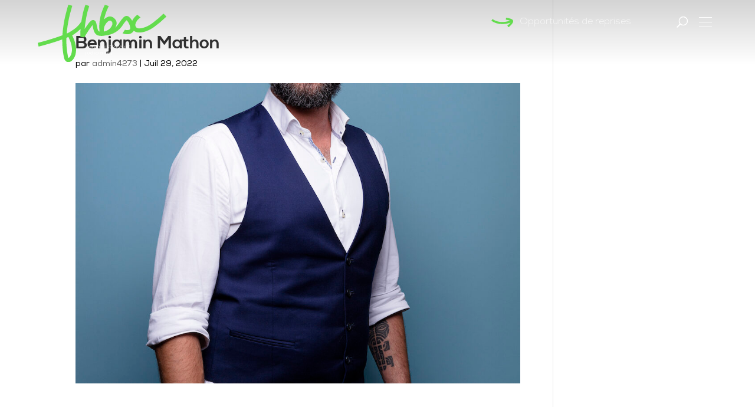

--- FILE ---
content_type: text/html; charset=UTF-8
request_url: https://www.fhbx.eu/clients/benjamin-mathon/
body_size: 61262
content:
<!DOCTYPE html>
<html lang="fr-FR">
<head>
	<meta charset="UTF-8" />
	
	<script src="https://code.jquery.com/jquery-1.12.4.min.js"></script>
	<script src="https://cdnjs.cloudflare.com/ajax/libs/slick-carousel/1.8.1/slick.js" integrity="sha512-WNZwVebQjhSxEzwbettGuQgWxbpYdoLf7mH+25A7sfQbbxKeS5SQ9QBf97zOY4nOlwtksgDA/czSTmfj4DUEiQ==" crossorigin="anonymous" referrerpolicy="no-referrer"></script>
	<link rel="stylesheet" href="https://cdnjs.cloudflare.com/ajax/libs/slick-carousel/1.8.1/slick.css" integrity="sha512-wR4oNhLBHf7smjy0K4oqzdWumd+r5/+6QO/vDda76MW5iug4PT7v86FoEkySIJft3XA0Ae6axhIvHrqwm793Nw==" crossorigin="anonymous" referrerpolicy="no-referrer" />
	<link rel="stylesheet" href="https://cdnjs.cloudflare.com/ajax/libs/slick-carousel/1.8.1/slick-theme.css" integrity="sha512-6lLUdeQ5uheMFbWm3CP271l14RsX1xtx+J5x2yeIDkkiBpeVTNhTqijME7GgRKKi6hCqovwCoBTlRBEC20M8Mg==" crossorigin="anonymous" referrerpolicy="no-referrer" />
	<script src="https://cdnjs.cloudflare.com/ajax/libs/slick-carousel/1.8.1/slick.js" integrity="sha512-WNZwVebQjhSxEzwbettGuQgWxbpYdoLf7mH+25A7sfQbbxKeS5SQ9QBf97zOY4nOlwtksgDA/czSTmfj4DUEiQ==" crossorigin="anonymous" referrerpolicy="no-referrer"></script>
	<link rel="stylesheet" href="https://cdnjs.cloudflare.com/ajax/libs/slick-carousel/1.8.1/slick-theme.css" integrity="sha512-6lLUdeQ5uheMFbWm3CP271l14RsX1xtx+J5x2yeIDkkiBpeVTNhTqijME7GgRKKi6hCqovwCoBTlRBEC20M8Mg==" crossorigin="anonymous" referrerpolicy="no-referrer" />
<meta http-equiv="X-UA-Compatible" content="IE=edge">
	<link rel="pingback" href="https://www.fhbx.eu/xmlrpc.php" />

	<script type="text/javascript">
		document.documentElement.className = 'js';
	</script>

	<title>Benjamin Mathon | FHBX</title>
	<style>
		.contact-section-container.contact-section-container-2, .contact-section-container.contact-section-container-3, .contact-section-container.contact-section-container-4, .contact-section-container.contact-section-container-5, .contact-section-container.contact-section-container-6, .contact-section-container.contact-section-container-7, .contact-section-container.contact-section-container-8{
			display: none;
		}
		
		.content-container.content-container-2, .content-container.content-container-3, .content-container.content-container-4, .content-container.content-container-5, .content-container.content-container-6{
			display: none;
		} 
	</style>
		<style>
			/*.content-container-2, .content-container-3, .content-container-4, .content-container-5, .content-container-6, .content-container-7, .content-container-8{
            	display: none;
            }*/
		</style>
   <meta name='robots' content='max-image-preview:large' />
<script type="text/javascript">
			let jqueryParams=[],jQuery=function(r){return jqueryParams=[...jqueryParams,r],jQuery},$=function(r){return jqueryParams=[...jqueryParams,r],$};window.jQuery=jQuery,window.$=jQuery;let customHeadScripts=!1;jQuery.fn=jQuery.prototype={},$.fn=jQuery.prototype={},jQuery.noConflict=function(r){if(window.jQuery)return jQuery=window.jQuery,$=window.jQuery,customHeadScripts=!0,jQuery.noConflict},jQuery.ready=function(r){jqueryParams=[...jqueryParams,r]},$.ready=function(r){jqueryParams=[...jqueryParams,r]},jQuery.load=function(r){jqueryParams=[...jqueryParams,r]},$.load=function(r){jqueryParams=[...jqueryParams,r]},jQuery.fn.ready=function(r){jqueryParams=[...jqueryParams,r]},$.fn.ready=function(r){jqueryParams=[...jqueryParams,r]};</script><link rel='dns-prefetch' href='//fonts.googleapis.com' />
<meta content="Divi Child v.1.0.0" name="generator"/><link rel='stylesheet' id='wp-block-library-css' href='https://www.fhbx.eu/wp-includes/css/dist/block-library/style.min.css?ver=e488d8c0e94af61730237c75ef9ba3dd' type='text/css' media='all' />
<style id='wp-block-library-theme-inline-css' type='text/css'>
.wp-block-audio :where(figcaption){color:#555;font-size:13px;text-align:center}.is-dark-theme .wp-block-audio :where(figcaption){color:#ffffffa6}.wp-block-audio{margin:0 0 1em}.wp-block-code{border:1px solid #ccc;border-radius:4px;font-family:Menlo,Consolas,monaco,monospace;padding:.8em 1em}.wp-block-embed :where(figcaption){color:#555;font-size:13px;text-align:center}.is-dark-theme .wp-block-embed :where(figcaption){color:#ffffffa6}.wp-block-embed{margin:0 0 1em}.blocks-gallery-caption{color:#555;font-size:13px;text-align:center}.is-dark-theme .blocks-gallery-caption{color:#ffffffa6}:root :where(.wp-block-image figcaption){color:#555;font-size:13px;text-align:center}.is-dark-theme :root :where(.wp-block-image figcaption){color:#ffffffa6}.wp-block-image{margin:0 0 1em}.wp-block-pullquote{border-bottom:4px solid;border-top:4px solid;color:currentColor;margin-bottom:1.75em}.wp-block-pullquote cite,.wp-block-pullquote footer,.wp-block-pullquote__citation{color:currentColor;font-size:.8125em;font-style:normal;text-transform:uppercase}.wp-block-quote{border-left:.25em solid;margin:0 0 1.75em;padding-left:1em}.wp-block-quote cite,.wp-block-quote footer{color:currentColor;font-size:.8125em;font-style:normal;position:relative}.wp-block-quote.has-text-align-right{border-left:none;border-right:.25em solid;padding-left:0;padding-right:1em}.wp-block-quote.has-text-align-center{border:none;padding-left:0}.wp-block-quote.is-large,.wp-block-quote.is-style-large,.wp-block-quote.is-style-plain{border:none}.wp-block-search .wp-block-search__label{font-weight:700}.wp-block-search__button{border:1px solid #ccc;padding:.375em .625em}:where(.wp-block-group.has-background){padding:1.25em 2.375em}.wp-block-separator.has-css-opacity{opacity:.4}.wp-block-separator{border:none;border-bottom:2px solid;margin-left:auto;margin-right:auto}.wp-block-separator.has-alpha-channel-opacity{opacity:1}.wp-block-separator:not(.is-style-wide):not(.is-style-dots){width:100px}.wp-block-separator.has-background:not(.is-style-dots){border-bottom:none;height:1px}.wp-block-separator.has-background:not(.is-style-wide):not(.is-style-dots){height:2px}.wp-block-table{margin:0 0 1em}.wp-block-table td,.wp-block-table th{word-break:normal}.wp-block-table :where(figcaption){color:#555;font-size:13px;text-align:center}.is-dark-theme .wp-block-table :where(figcaption){color:#ffffffa6}.wp-block-video :where(figcaption){color:#555;font-size:13px;text-align:center}.is-dark-theme .wp-block-video :where(figcaption){color:#ffffffa6}.wp-block-video{margin:0 0 1em}:root :where(.wp-block-template-part.has-background){margin-bottom:0;margin-top:0;padding:1.25em 2.375em}
</style>
<style id='global-styles-inline-css' type='text/css'>
:root{--wp--preset--aspect-ratio--square: 1;--wp--preset--aspect-ratio--4-3: 4/3;--wp--preset--aspect-ratio--3-4: 3/4;--wp--preset--aspect-ratio--3-2: 3/2;--wp--preset--aspect-ratio--2-3: 2/3;--wp--preset--aspect-ratio--16-9: 16/9;--wp--preset--aspect-ratio--9-16: 9/16;--wp--preset--color--black: #000000;--wp--preset--color--cyan-bluish-gray: #abb8c3;--wp--preset--color--white: #ffffff;--wp--preset--color--pale-pink: #f78da7;--wp--preset--color--vivid-red: #cf2e2e;--wp--preset--color--luminous-vivid-orange: #ff6900;--wp--preset--color--luminous-vivid-amber: #fcb900;--wp--preset--color--light-green-cyan: #7bdcb5;--wp--preset--color--vivid-green-cyan: #00d084;--wp--preset--color--pale-cyan-blue: #8ed1fc;--wp--preset--color--vivid-cyan-blue: #0693e3;--wp--preset--color--vivid-purple: #9b51e0;--wp--preset--gradient--vivid-cyan-blue-to-vivid-purple: linear-gradient(135deg,rgba(6,147,227,1) 0%,rgb(155,81,224) 100%);--wp--preset--gradient--light-green-cyan-to-vivid-green-cyan: linear-gradient(135deg,rgb(122,220,180) 0%,rgb(0,208,130) 100%);--wp--preset--gradient--luminous-vivid-amber-to-luminous-vivid-orange: linear-gradient(135deg,rgba(252,185,0,1) 0%,rgba(255,105,0,1) 100%);--wp--preset--gradient--luminous-vivid-orange-to-vivid-red: linear-gradient(135deg,rgba(255,105,0,1) 0%,rgb(207,46,46) 100%);--wp--preset--gradient--very-light-gray-to-cyan-bluish-gray: linear-gradient(135deg,rgb(238,238,238) 0%,rgb(169,184,195) 100%);--wp--preset--gradient--cool-to-warm-spectrum: linear-gradient(135deg,rgb(74,234,220) 0%,rgb(151,120,209) 20%,rgb(207,42,186) 40%,rgb(238,44,130) 60%,rgb(251,105,98) 80%,rgb(254,248,76) 100%);--wp--preset--gradient--blush-light-purple: linear-gradient(135deg,rgb(255,206,236) 0%,rgb(152,150,240) 100%);--wp--preset--gradient--blush-bordeaux: linear-gradient(135deg,rgb(254,205,165) 0%,rgb(254,45,45) 50%,rgb(107,0,62) 100%);--wp--preset--gradient--luminous-dusk: linear-gradient(135deg,rgb(255,203,112) 0%,rgb(199,81,192) 50%,rgb(65,88,208) 100%);--wp--preset--gradient--pale-ocean: linear-gradient(135deg,rgb(255,245,203) 0%,rgb(182,227,212) 50%,rgb(51,167,181) 100%);--wp--preset--gradient--electric-grass: linear-gradient(135deg,rgb(202,248,128) 0%,rgb(113,206,126) 100%);--wp--preset--gradient--midnight: linear-gradient(135deg,rgb(2,3,129) 0%,rgb(40,116,252) 100%);--wp--preset--font-size--small: 13px;--wp--preset--font-size--medium: 20px;--wp--preset--font-size--large: 36px;--wp--preset--font-size--x-large: 42px;--wp--preset--spacing--20: 0.44rem;--wp--preset--spacing--30: 0.67rem;--wp--preset--spacing--40: 1rem;--wp--preset--spacing--50: 1.5rem;--wp--preset--spacing--60: 2.25rem;--wp--preset--spacing--70: 3.38rem;--wp--preset--spacing--80: 5.06rem;--wp--preset--shadow--natural: 6px 6px 9px rgba(0, 0, 0, 0.2);--wp--preset--shadow--deep: 12px 12px 50px rgba(0, 0, 0, 0.4);--wp--preset--shadow--sharp: 6px 6px 0px rgba(0, 0, 0, 0.2);--wp--preset--shadow--outlined: 6px 6px 0px -3px rgba(255, 255, 255, 1), 6px 6px rgba(0, 0, 0, 1);--wp--preset--shadow--crisp: 6px 6px 0px rgba(0, 0, 0, 1);}:root { --wp--style--global--content-size: 823px;--wp--style--global--wide-size: 1080px; }:where(body) { margin: 0; }.wp-site-blocks > .alignleft { float: left; margin-right: 2em; }.wp-site-blocks > .alignright { float: right; margin-left: 2em; }.wp-site-blocks > .aligncenter { justify-content: center; margin-left: auto; margin-right: auto; }:where(.is-layout-flex){gap: 0.5em;}:where(.is-layout-grid){gap: 0.5em;}.is-layout-flow > .alignleft{float: left;margin-inline-start: 0;margin-inline-end: 2em;}.is-layout-flow > .alignright{float: right;margin-inline-start: 2em;margin-inline-end: 0;}.is-layout-flow > .aligncenter{margin-left: auto !important;margin-right: auto !important;}.is-layout-constrained > .alignleft{float: left;margin-inline-start: 0;margin-inline-end: 2em;}.is-layout-constrained > .alignright{float: right;margin-inline-start: 2em;margin-inline-end: 0;}.is-layout-constrained > .aligncenter{margin-left: auto !important;margin-right: auto !important;}.is-layout-constrained > :where(:not(.alignleft):not(.alignright):not(.alignfull)){max-width: var(--wp--style--global--content-size);margin-left: auto !important;margin-right: auto !important;}.is-layout-constrained > .alignwide{max-width: var(--wp--style--global--wide-size);}body .is-layout-flex{display: flex;}.is-layout-flex{flex-wrap: wrap;align-items: center;}.is-layout-flex > :is(*, div){margin: 0;}body .is-layout-grid{display: grid;}.is-layout-grid > :is(*, div){margin: 0;}body{padding-top: 0px;padding-right: 0px;padding-bottom: 0px;padding-left: 0px;}:root :where(.wp-element-button, .wp-block-button__link){background-color: #32373c;border-width: 0;color: #fff;font-family: inherit;font-size: inherit;line-height: inherit;padding: calc(0.667em + 2px) calc(1.333em + 2px);text-decoration: none;}.has-black-color{color: var(--wp--preset--color--black) !important;}.has-cyan-bluish-gray-color{color: var(--wp--preset--color--cyan-bluish-gray) !important;}.has-white-color{color: var(--wp--preset--color--white) !important;}.has-pale-pink-color{color: var(--wp--preset--color--pale-pink) !important;}.has-vivid-red-color{color: var(--wp--preset--color--vivid-red) !important;}.has-luminous-vivid-orange-color{color: var(--wp--preset--color--luminous-vivid-orange) !important;}.has-luminous-vivid-amber-color{color: var(--wp--preset--color--luminous-vivid-amber) !important;}.has-light-green-cyan-color{color: var(--wp--preset--color--light-green-cyan) !important;}.has-vivid-green-cyan-color{color: var(--wp--preset--color--vivid-green-cyan) !important;}.has-pale-cyan-blue-color{color: var(--wp--preset--color--pale-cyan-blue) !important;}.has-vivid-cyan-blue-color{color: var(--wp--preset--color--vivid-cyan-blue) !important;}.has-vivid-purple-color{color: var(--wp--preset--color--vivid-purple) !important;}.has-black-background-color{background-color: var(--wp--preset--color--black) !important;}.has-cyan-bluish-gray-background-color{background-color: var(--wp--preset--color--cyan-bluish-gray) !important;}.has-white-background-color{background-color: var(--wp--preset--color--white) !important;}.has-pale-pink-background-color{background-color: var(--wp--preset--color--pale-pink) !important;}.has-vivid-red-background-color{background-color: var(--wp--preset--color--vivid-red) !important;}.has-luminous-vivid-orange-background-color{background-color: var(--wp--preset--color--luminous-vivid-orange) !important;}.has-luminous-vivid-amber-background-color{background-color: var(--wp--preset--color--luminous-vivid-amber) !important;}.has-light-green-cyan-background-color{background-color: var(--wp--preset--color--light-green-cyan) !important;}.has-vivid-green-cyan-background-color{background-color: var(--wp--preset--color--vivid-green-cyan) !important;}.has-pale-cyan-blue-background-color{background-color: var(--wp--preset--color--pale-cyan-blue) !important;}.has-vivid-cyan-blue-background-color{background-color: var(--wp--preset--color--vivid-cyan-blue) !important;}.has-vivid-purple-background-color{background-color: var(--wp--preset--color--vivid-purple) !important;}.has-black-border-color{border-color: var(--wp--preset--color--black) !important;}.has-cyan-bluish-gray-border-color{border-color: var(--wp--preset--color--cyan-bluish-gray) !important;}.has-white-border-color{border-color: var(--wp--preset--color--white) !important;}.has-pale-pink-border-color{border-color: var(--wp--preset--color--pale-pink) !important;}.has-vivid-red-border-color{border-color: var(--wp--preset--color--vivid-red) !important;}.has-luminous-vivid-orange-border-color{border-color: var(--wp--preset--color--luminous-vivid-orange) !important;}.has-luminous-vivid-amber-border-color{border-color: var(--wp--preset--color--luminous-vivid-amber) !important;}.has-light-green-cyan-border-color{border-color: var(--wp--preset--color--light-green-cyan) !important;}.has-vivid-green-cyan-border-color{border-color: var(--wp--preset--color--vivid-green-cyan) !important;}.has-pale-cyan-blue-border-color{border-color: var(--wp--preset--color--pale-cyan-blue) !important;}.has-vivid-cyan-blue-border-color{border-color: var(--wp--preset--color--vivid-cyan-blue) !important;}.has-vivid-purple-border-color{border-color: var(--wp--preset--color--vivid-purple) !important;}.has-vivid-cyan-blue-to-vivid-purple-gradient-background{background: var(--wp--preset--gradient--vivid-cyan-blue-to-vivid-purple) !important;}.has-light-green-cyan-to-vivid-green-cyan-gradient-background{background: var(--wp--preset--gradient--light-green-cyan-to-vivid-green-cyan) !important;}.has-luminous-vivid-amber-to-luminous-vivid-orange-gradient-background{background: var(--wp--preset--gradient--luminous-vivid-amber-to-luminous-vivid-orange) !important;}.has-luminous-vivid-orange-to-vivid-red-gradient-background{background: var(--wp--preset--gradient--luminous-vivid-orange-to-vivid-red) !important;}.has-very-light-gray-to-cyan-bluish-gray-gradient-background{background: var(--wp--preset--gradient--very-light-gray-to-cyan-bluish-gray) !important;}.has-cool-to-warm-spectrum-gradient-background{background: var(--wp--preset--gradient--cool-to-warm-spectrum) !important;}.has-blush-light-purple-gradient-background{background: var(--wp--preset--gradient--blush-light-purple) !important;}.has-blush-bordeaux-gradient-background{background: var(--wp--preset--gradient--blush-bordeaux) !important;}.has-luminous-dusk-gradient-background{background: var(--wp--preset--gradient--luminous-dusk) !important;}.has-pale-ocean-gradient-background{background: var(--wp--preset--gradient--pale-ocean) !important;}.has-electric-grass-gradient-background{background: var(--wp--preset--gradient--electric-grass) !important;}.has-midnight-gradient-background{background: var(--wp--preset--gradient--midnight) !important;}.has-small-font-size{font-size: var(--wp--preset--font-size--small) !important;}.has-medium-font-size{font-size: var(--wp--preset--font-size--medium) !important;}.has-large-font-size{font-size: var(--wp--preset--font-size--large) !important;}.has-x-large-font-size{font-size: var(--wp--preset--font-size--x-large) !important;}
:where(.wp-block-post-template.is-layout-flex){gap: 1.25em;}:where(.wp-block-post-template.is-layout-grid){gap: 1.25em;}
:where(.wp-block-columns.is-layout-flex){gap: 2em;}:where(.wp-block-columns.is-layout-grid){gap: 2em;}
:root :where(.wp-block-pullquote){font-size: 1.5em;line-height: 1.6;}
</style>
<link rel='stylesheet' id='opportunities-style-css' href='https://www.fhbx.eu/wp-content/plugins/takeover-opportunities-data/css/opportunities-main.css?ver=e488d8c0e94af61730237c75ef9ba3dd' type='text/css' media='all' />
<link rel='stylesheet' id='asrafp-styles-css' href='https://www.fhbx.eu/wp-content/plugins/wf-ajax-filter-posts/assets/css/post-grid-styles.css?ver=3.0.3' type='text/css' media='all' />
<link rel='stylesheet' id='et-divi-open-sans-css' href='https://fonts.googleapis.com/css?family=Open+Sans:300italic,400italic,600italic,700italic,800italic,400,300,600,700,800&#038;subset=latin,latin-ext&#038;display=swap' type='text/css' media='all' />
<style id='divi-style-parent-inline-inline-css' type='text/css'>
/*!
Theme Name: Divi
Theme URI: http://www.elegantthemes.com/gallery/divi/
Version: 4.27.1
Description: Smart. Flexible. Beautiful. Divi is the most powerful theme in our collection.
Author: Elegant Themes
Author URI: http://www.elegantthemes.com
License: GNU General Public License v2
License URI: http://www.gnu.org/licenses/gpl-2.0.html
*/

a,abbr,acronym,address,applet,b,big,blockquote,body,center,cite,code,dd,del,dfn,div,dl,dt,em,fieldset,font,form,h1,h2,h3,h4,h5,h6,html,i,iframe,img,ins,kbd,label,legend,li,object,ol,p,pre,q,s,samp,small,span,strike,strong,sub,sup,tt,u,ul,var{margin:0;padding:0;border:0;outline:0;font-size:100%;-ms-text-size-adjust:100%;-webkit-text-size-adjust:100%;vertical-align:baseline;background:transparent}body{line-height:1}ol,ul{list-style:none}blockquote,q{quotes:none}blockquote:after,blockquote:before,q:after,q:before{content:"";content:none}blockquote{margin:20px 0 30px;border-left:5px solid;padding-left:20px}:focus{outline:0}del{text-decoration:line-through}pre{overflow:auto;padding:10px}figure{margin:0}table{border-collapse:collapse;border-spacing:0}article,aside,footer,header,hgroup,nav,section{display:block}body{font-family:Open Sans,Arial,sans-serif;font-size:14px;color:#666;background-color:#fff;line-height:1.7em;font-weight:500;-webkit-font-smoothing:antialiased;-moz-osx-font-smoothing:grayscale}body.page-template-page-template-blank-php #page-container{padding-top:0!important}body.et_cover_background{background-size:cover!important;background-position:top!important;background-repeat:no-repeat!important;background-attachment:fixed}a{color:#2ea3f2}a,a:hover{text-decoration:none}p{padding-bottom:1em}p:not(.has-background):last-of-type{padding-bottom:0}p.et_normal_padding{padding-bottom:1em}strong{font-weight:700}cite,em,i{font-style:italic}code,pre{font-family:Courier New,monospace;margin-bottom:10px}ins{text-decoration:none}sub,sup{height:0;line-height:1;position:relative;vertical-align:baseline}sup{bottom:.8em}sub{top:.3em}dl{margin:0 0 1.5em}dl dt{font-weight:700}dd{margin-left:1.5em}blockquote p{padding-bottom:0}embed,iframe,object,video{max-width:100%}h1,h2,h3,h4,h5,h6{color:#333;padding-bottom:10px;line-height:1em;font-weight:500}h1 a,h2 a,h3 a,h4 a,h5 a,h6 a{color:inherit}h1{font-size:30px}h2{font-size:26px}h3{font-size:22px}h4{font-size:18px}h5{font-size:16px}h6{font-size:14px}input{-webkit-appearance:none}input[type=checkbox]{-webkit-appearance:checkbox}input[type=radio]{-webkit-appearance:radio}input.text,input.title,input[type=email],input[type=password],input[type=tel],input[type=text],select,textarea{background-color:#fff;border:1px solid #bbb;padding:2px;color:#4e4e4e}input.text:focus,input.title:focus,input[type=text]:focus,select:focus,textarea:focus{border-color:#2d3940;color:#3e3e3e}input.text,input.title,input[type=text],select,textarea{margin:0}textarea{padding:4px}button,input,select,textarea{font-family:inherit}img{max-width:100%;height:auto}.clear{clear:both}br.clear{margin:0;padding:0}.pagination{clear:both}#et_search_icon:hover,.et-social-icon a:hover,.et_password_protected_form .et_submit_button,.form-submit .et_pb_buttontton.alt.disabled,.nav-single a,.posted_in a{color:#2ea3f2}.et-search-form,blockquote{border-color:#2ea3f2}#main-content{background-color:#fff}.container{width:80%;max-width:1080px;margin:auto;position:relative}body:not(.et-tb) #main-content .container,body:not(.et-tb-has-header) #main-content .container{padding-top:58px}.et_full_width_page #main-content .container:before{display:none}.main_title{margin-bottom:20px}.et_password_protected_form .et_submit_button:hover,.form-submit .et_pb_button:hover{background:rgba(0,0,0,.05)}.et_button_icon_visible .et_pb_button{padding-right:2em;padding-left:.7em}.et_button_icon_visible .et_pb_button:after{opacity:1;margin-left:0}.et_button_left .et_pb_button:hover:after{left:.15em}.et_button_left .et_pb_button:after{margin-left:0;left:1em}.et_button_icon_visible.et_button_left .et_pb_button,.et_button_left .et_pb_button:hover,.et_button_left .et_pb_module .et_pb_button:hover{padding-left:2em;padding-right:.7em}.et_button_icon_visible.et_button_left .et_pb_button:after,.et_button_left .et_pb_button:hover:after{left:.15em}.et_password_protected_form .et_submit_button:hover,.form-submit .et_pb_button:hover{padding:.3em 1em}.et_button_no_icon .et_pb_button:after{display:none}.et_button_no_icon.et_button_icon_visible.et_button_left .et_pb_button,.et_button_no_icon.et_button_left .et_pb_button:hover,.et_button_no_icon .et_pb_button,.et_button_no_icon .et_pb_button:hover{padding:.3em 1em!important}.et_button_custom_icon .et_pb_button:after{line-height:1.7em}.et_button_custom_icon.et_button_icon_visible .et_pb_button:after,.et_button_custom_icon .et_pb_button:hover:after{margin-left:.3em}#left-area .post_format-post-format-gallery .wp-block-gallery:first-of-type{padding:0;margin-bottom:-16px}.entry-content table:not(.variations){border:1px solid #eee;margin:0 0 15px;text-align:left;width:100%}.entry-content thead th,.entry-content tr th{color:#555;font-weight:700;padding:9px 24px}.entry-content tr td{border-top:1px solid #eee;padding:6px 24px}#left-area ul,.entry-content ul,.et-l--body ul,.et-l--footer ul,.et-l--header ul{list-style-type:disc;padding:0 0 23px 1em;line-height:26px}#left-area ol,.entry-content ol,.et-l--body ol,.et-l--footer ol,.et-l--header ol{list-style-type:decimal;list-style-position:inside;padding:0 0 23px;line-height:26px}#left-area ul li ul,.entry-content ul li ol{padding:2px 0 2px 20px}#left-area ol li ul,.entry-content ol li ol,.et-l--body ol li ol,.et-l--footer ol li ol,.et-l--header ol li ol{padding:2px 0 2px 35px}#left-area ul.wp-block-gallery{display:-webkit-box;display:-ms-flexbox;display:flex;-ms-flex-wrap:wrap;flex-wrap:wrap;list-style-type:none;padding:0}#left-area ul.products{padding:0!important;line-height:1.7!important;list-style:none!important}.gallery-item a{display:block}.gallery-caption,.gallery-item a{width:90%}#wpadminbar{z-index:100001}#left-area .post-meta{font-size:14px;padding-bottom:15px}#left-area .post-meta a{text-decoration:none;color:#666}#left-area .et_featured_image{padding-bottom:7px}.single .post{padding-bottom:25px}body.single .et_audio_content{margin-bottom:-6px}.nav-single a{text-decoration:none;color:#2ea3f2;font-size:14px;font-weight:400}.nav-previous{float:left}.nav-next{float:right}.et_password_protected_form p input{background-color:#eee;border:none!important;width:100%!important;border-radius:0!important;font-size:14px;color:#999!important;padding:16px!important;-webkit-box-sizing:border-box;box-sizing:border-box}.et_password_protected_form label{display:none}.et_password_protected_form .et_submit_button{font-family:inherit;display:block;float:right;margin:8px auto 0;cursor:pointer}.post-password-required p.nocomments.container{max-width:100%}.post-password-required p.nocomments.container:before{display:none}.aligncenter,div.post .new-post .aligncenter{display:block;margin-left:auto;margin-right:auto}.wp-caption{border:1px solid #ddd;text-align:center;background-color:#f3f3f3;margin-bottom:10px;max-width:96%;padding:8px}.wp-caption.alignleft{margin:0 30px 20px 0}.wp-caption.alignright{margin:0 0 20px 30px}.wp-caption img{margin:0;padding:0;border:0}.wp-caption p.wp-caption-text{font-size:12px;padding:0 4px 5px;margin:0}.alignright{float:right}.alignleft{float:left}img.alignleft{display:inline;float:left;margin-right:15px}img.alignright{display:inline;float:right;margin-left:15px}.page.et_pb_pagebuilder_layout #main-content{background-color:transparent}body #main-content .et_builder_inner_content>h1,body #main-content .et_builder_inner_content>h2,body #main-content .et_builder_inner_content>h3,body #main-content .et_builder_inner_content>h4,body #main-content .et_builder_inner_content>h5,body #main-content .et_builder_inner_content>h6{line-height:1.4em}body #main-content .et_builder_inner_content>p{line-height:1.7em}.wp-block-pullquote{margin:20px 0 30px}.wp-block-pullquote.has-background blockquote{border-left:none}.wp-block-group.has-background{padding:1.5em 1.5em .5em}@media (min-width:981px){#left-area{width:79.125%;padding-bottom:23px}#main-content .container:before{content:"";position:absolute;top:0;height:100%;width:1px;background-color:#e2e2e2}.et_full_width_page #left-area,.et_no_sidebar #left-area{float:none;width:100%!important}.et_full_width_page #left-area{padding-bottom:0}.et_no_sidebar #main-content .container:before{display:none}}@media (max-width:980px){#page-container{padding-top:80px}.et-tb #page-container,.et-tb-has-header #page-container{padding-top:0!important}#left-area,#sidebar{width:100%!important}#main-content .container:before{display:none!important}.et_full_width_page .et_gallery_item:nth-child(4n+1){clear:none}}@media print{#page-container{padding-top:0!important}}#wp-admin-bar-et-use-visual-builder a:before{font-family:ETmodules!important;content:"\e625";font-size:30px!important;width:28px;margin-top:-3px;color:#974df3!important}#wp-admin-bar-et-use-visual-builder:hover a:before{color:#fff!important}#wp-admin-bar-et-use-visual-builder:hover a,#wp-admin-bar-et-use-visual-builder a:hover{transition:background-color .5s ease;-webkit-transition:background-color .5s ease;-moz-transition:background-color .5s ease;background-color:#7e3bd0!important;color:#fff!important}* html .clearfix,:first-child+html .clearfix{zoom:1}.iphone .et_pb_section_video_bg video::-webkit-media-controls-start-playback-button{display:none!important;-webkit-appearance:none}.et_mobile_device .et_pb_section_parallax .et_pb_parallax_css{background-attachment:scroll}.et-social-facebook a.icon:before{content:"\e093"}.et-social-twitter a.icon:before{content:"\e094"}.et-social-google-plus a.icon:before{content:"\e096"}.et-social-instagram a.icon:before{content:"\e09a"}.et-social-rss a.icon:before{content:"\e09e"}.ai1ec-single-event:after{content:" ";display:table;clear:both}.evcal_event_details .evcal_evdata_cell .eventon_details_shading_bot.eventon_details_shading_bot{z-index:3}.wp-block-divi-layout{margin-bottom:1em}*{-webkit-box-sizing:border-box;box-sizing:border-box}#et-info-email:before,#et-info-phone:before,#et_search_icon:before,.comment-reply-link:after,.et-cart-info span:before,.et-pb-arrow-next:before,.et-pb-arrow-prev:before,.et-social-icon a:before,.et_audio_container .mejs-playpause-button button:before,.et_audio_container .mejs-volume-button button:before,.et_overlay:before,.et_password_protected_form .et_submit_button:after,.et_pb_button:after,.et_pb_contact_reset:after,.et_pb_contact_submit:after,.et_pb_font_icon:before,.et_pb_newsletter_button:after,.et_pb_pricing_table_button:after,.et_pb_promo_button:after,.et_pb_testimonial:before,.et_pb_toggle_title:before,.form-submit .et_pb_button:after,.mobile_menu_bar:before,a.et_pb_more_button:after{font-family:ETmodules!important;speak:none;font-style:normal;font-weight:400;-webkit-font-feature-settings:normal;font-feature-settings:normal;font-variant:normal;text-transform:none;line-height:1;-webkit-font-smoothing:antialiased;-moz-osx-font-smoothing:grayscale;text-shadow:0 0;direction:ltr}.et-pb-icon,.et_pb_custom_button_icon.et_pb_button:after,.et_pb_login .et_pb_custom_button_icon.et_pb_button:after,.et_pb_woo_custom_button_icon .button.et_pb_custom_button_icon.et_pb_button:after,.et_pb_woo_custom_button_icon .button.et_pb_custom_button_icon.et_pb_button:hover:after{content:attr(data-icon)}.et-pb-icon{font-family:ETmodules;speak:none;font-weight:400;-webkit-font-feature-settings:normal;font-feature-settings:normal;font-variant:normal;text-transform:none;line-height:1;-webkit-font-smoothing:antialiased;font-size:96px;font-style:normal;display:inline-block;-webkit-box-sizing:border-box;box-sizing:border-box;direction:ltr}#et-ajax-saving{display:none;-webkit-transition:background .3s,-webkit-box-shadow .3s;transition:background .3s,-webkit-box-shadow .3s;transition:background .3s,box-shadow .3s;transition:background .3s,box-shadow .3s,-webkit-box-shadow .3s;-webkit-box-shadow:rgba(0,139,219,.247059) 0 0 60px;box-shadow:0 0 60px rgba(0,139,219,.247059);position:fixed;top:50%;left:50%;width:50px;height:50px;background:#fff;border-radius:50px;margin:-25px 0 0 -25px;z-index:999999;text-align:center}#et-ajax-saving img{margin:9px}.et-safe-mode-indicator,.et-safe-mode-indicator:focus,.et-safe-mode-indicator:hover{-webkit-box-shadow:0 5px 10px rgba(41,196,169,.15);box-shadow:0 5px 10px rgba(41,196,169,.15);background:#29c4a9;color:#fff;font-size:14px;font-weight:600;padding:12px;line-height:16px;border-radius:3px;position:fixed;bottom:30px;right:30px;z-index:999999;text-decoration:none;font-family:Open Sans,sans-serif;-webkit-font-smoothing:antialiased;-moz-osx-font-smoothing:grayscale}.et_pb_button{font-size:20px;font-weight:500;padding:.3em 1em;line-height:1.7em!important;background-color:transparent;background-size:cover;background-position:50%;background-repeat:no-repeat;border:2px solid;border-radius:3px;-webkit-transition-duration:.2s;transition-duration:.2s;-webkit-transition-property:all!important;transition-property:all!important}.et_pb_button,.et_pb_button_inner{position:relative}.et_pb_button:hover,.et_pb_module .et_pb_button:hover{border:2px solid transparent;padding:.3em 2em .3em .7em}.et_pb_button:hover{background-color:hsla(0,0%,100%,.2)}.et_pb_bg_layout_light.et_pb_button:hover,.et_pb_bg_layout_light .et_pb_button:hover{background-color:rgba(0,0,0,.05)}.et_pb_button:after,.et_pb_button:before{font-size:32px;line-height:1em;content:"\35";opacity:0;position:absolute;margin-left:-1em;-webkit-transition:all .2s;transition:all .2s;text-transform:none;-webkit-font-feature-settings:"kern" off;font-feature-settings:"kern" off;font-variant:none;font-style:normal;font-weight:400;text-shadow:none}.et_pb_button.et_hover_enabled:hover:after,.et_pb_button.et_pb_hovered:hover:after{-webkit-transition:none!important;transition:none!important}.et_pb_button:before{display:none}.et_pb_button:hover:after{opacity:1;margin-left:0}.et_pb_column_1_3 h1,.et_pb_column_1_4 h1,.et_pb_column_1_5 h1,.et_pb_column_1_6 h1,.et_pb_column_2_5 h1{font-size:26px}.et_pb_column_1_3 h2,.et_pb_column_1_4 h2,.et_pb_column_1_5 h2,.et_pb_column_1_6 h2,.et_pb_column_2_5 h2{font-size:23px}.et_pb_column_1_3 h3,.et_pb_column_1_4 h3,.et_pb_column_1_5 h3,.et_pb_column_1_6 h3,.et_pb_column_2_5 h3{font-size:20px}.et_pb_column_1_3 h4,.et_pb_column_1_4 h4,.et_pb_column_1_5 h4,.et_pb_column_1_6 h4,.et_pb_column_2_5 h4{font-size:18px}.et_pb_column_1_3 h5,.et_pb_column_1_4 h5,.et_pb_column_1_5 h5,.et_pb_column_1_6 h5,.et_pb_column_2_5 h5{font-size:16px}.et_pb_column_1_3 h6,.et_pb_column_1_4 h6,.et_pb_column_1_5 h6,.et_pb_column_1_6 h6,.et_pb_column_2_5 h6{font-size:15px}.et_pb_bg_layout_dark,.et_pb_bg_layout_dark h1,.et_pb_bg_layout_dark h2,.et_pb_bg_layout_dark h3,.et_pb_bg_layout_dark h4,.et_pb_bg_layout_dark h5,.et_pb_bg_layout_dark h6{color:#fff!important}.et_pb_module.et_pb_text_align_left{text-align:left}.et_pb_module.et_pb_text_align_center{text-align:center}.et_pb_module.et_pb_text_align_right{text-align:right}.et_pb_module.et_pb_text_align_justified{text-align:justify}.clearfix:after{visibility:hidden;display:block;font-size:0;content:" ";clear:both;height:0}.et_pb_bg_layout_light .et_pb_more_button{color:#2ea3f2}.et_builder_inner_content{position:relative;z-index:1}header .et_builder_inner_content{z-index:2}.et_pb_css_mix_blend_mode_passthrough{mix-blend-mode:unset!important}.et_pb_image_container{margin:-20px -20px 29px}.et_pb_module_inner{position:relative}.et_hover_enabled_preview{z-index:2}.et_hover_enabled:hover{position:relative;z-index:2}.et_pb_all_tabs,.et_pb_module,.et_pb_posts_nav a,.et_pb_tab,.et_pb_with_background{position:relative;background-size:cover;background-position:50%;background-repeat:no-repeat}.et_pb_background_mask,.et_pb_background_pattern{bottom:0;left:0;position:absolute;right:0;top:0}.et_pb_background_mask{background-size:calc(100% + 2px) calc(100% + 2px);background-repeat:no-repeat;background-position:50%;overflow:hidden}.et_pb_background_pattern{background-position:0 0;background-repeat:repeat}.et_pb_with_border{position:relative;border:0 solid #333}.post-password-required .et_pb_row{padding:0;width:100%}.post-password-required .et_password_protected_form{min-height:0}body.et_pb_pagebuilder_layout.et_pb_show_title .post-password-required .et_password_protected_form h1,body:not(.et_pb_pagebuilder_layout) .post-password-required .et_password_protected_form h1{display:none}.et_pb_no_bg{padding:0!important}.et_overlay.et_pb_inline_icon:before,.et_pb_inline_icon:before{content:attr(data-icon)}.et_pb_more_button{color:inherit;text-shadow:none;text-decoration:none;display:inline-block;margin-top:20px}.et_parallax_bg_wrap{overflow:hidden;position:absolute;top:0;right:0;bottom:0;left:0}.et_parallax_bg{background-repeat:no-repeat;background-position:top;background-size:cover;position:absolute;bottom:0;left:0;width:100%;height:100%;display:block}.et_parallax_bg.et_parallax_bg__hover,.et_parallax_bg.et_parallax_bg_phone,.et_parallax_bg.et_parallax_bg_tablet,.et_parallax_gradient.et_parallax_gradient__hover,.et_parallax_gradient.et_parallax_gradient_phone,.et_parallax_gradient.et_parallax_gradient_tablet,.et_pb_section_parallax_hover:hover .et_parallax_bg:not(.et_parallax_bg__hover),.et_pb_section_parallax_hover:hover .et_parallax_gradient:not(.et_parallax_gradient__hover){display:none}.et_pb_section_parallax_hover:hover .et_parallax_bg.et_parallax_bg__hover,.et_pb_section_parallax_hover:hover .et_parallax_gradient.et_parallax_gradient__hover{display:block}.et_parallax_gradient{bottom:0;display:block;left:0;position:absolute;right:0;top:0}.et_pb_module.et_pb_section_parallax,.et_pb_posts_nav a.et_pb_section_parallax,.et_pb_tab.et_pb_section_parallax{position:relative}.et_pb_section_parallax .et_pb_parallax_css,.et_pb_slides .et_parallax_bg.et_pb_parallax_css{background-attachment:fixed}body.et-bfb .et_pb_section_parallax .et_pb_parallax_css,body.et-bfb .et_pb_slides .et_parallax_bg.et_pb_parallax_css{background-attachment:scroll;bottom:auto}.et_pb_section_parallax.et_pb_column .et_pb_module,.et_pb_section_parallax.et_pb_row .et_pb_column,.et_pb_section_parallax.et_pb_row .et_pb_module{z-index:9;position:relative}.et_pb_more_button:hover:after{opacity:1;margin-left:0}.et_pb_preload .et_pb_section_video_bg,.et_pb_preload>div{visibility:hidden}.et_pb_preload,.et_pb_section.et_pb_section_video.et_pb_preload{position:relative;background:#464646!important}.et_pb_preload:before{content:"";position:absolute;top:50%;left:50%;background:url(https://www.fhbx.eu/wp-content/themes/Divi/includes/builder/styles/images/preloader.gif) no-repeat;border-radius:32px;width:32px;height:32px;margin:-16px 0 0 -16px}.box-shadow-overlay{position:absolute;top:0;left:0;width:100%;height:100%;z-index:10;pointer-events:none}.et_pb_section>.box-shadow-overlay~.et_pb_row{z-index:11}body.safari .section_has_divider{will-change:transform}.et_pb_row>.box-shadow-overlay{z-index:8}.has-box-shadow-overlay{position:relative}.et_clickable{cursor:pointer}.screen-reader-text{border:0;clip:rect(1px,1px,1px,1px);-webkit-clip-path:inset(50%);clip-path:inset(50%);height:1px;margin:-1px;overflow:hidden;padding:0;position:absolute!important;width:1px;word-wrap:normal!important}.et_multi_view_hidden,.et_multi_view_hidden_image{display:none!important}@keyframes multi-view-image-fade{0%{opacity:0}10%{opacity:.1}20%{opacity:.2}30%{opacity:.3}40%{opacity:.4}50%{opacity:.5}60%{opacity:.6}70%{opacity:.7}80%{opacity:.8}90%{opacity:.9}to{opacity:1}}.et_multi_view_image__loading{visibility:hidden}.et_multi_view_image__loaded{-webkit-animation:multi-view-image-fade .5s;animation:multi-view-image-fade .5s}#et-pb-motion-effects-offset-tracker{visibility:hidden!important;opacity:0;position:absolute;top:0;left:0}.et-pb-before-scroll-animation{opacity:0}header.et-l.et-l--header:after{clear:both;display:block;content:""}.et_pb_module{-webkit-animation-timing-function:linear;animation-timing-function:linear;-webkit-animation-duration:.2s;animation-duration:.2s}@-webkit-keyframes fadeBottom{0%{opacity:0;-webkit-transform:translateY(10%);transform:translateY(10%)}to{opacity:1;-webkit-transform:translateY(0);transform:translateY(0)}}@keyframes fadeBottom{0%{opacity:0;-webkit-transform:translateY(10%);transform:translateY(10%)}to{opacity:1;-webkit-transform:translateY(0);transform:translateY(0)}}@-webkit-keyframes fadeLeft{0%{opacity:0;-webkit-transform:translateX(-10%);transform:translateX(-10%)}to{opacity:1;-webkit-transform:translateX(0);transform:translateX(0)}}@keyframes fadeLeft{0%{opacity:0;-webkit-transform:translateX(-10%);transform:translateX(-10%)}to{opacity:1;-webkit-transform:translateX(0);transform:translateX(0)}}@-webkit-keyframes fadeRight{0%{opacity:0;-webkit-transform:translateX(10%);transform:translateX(10%)}to{opacity:1;-webkit-transform:translateX(0);transform:translateX(0)}}@keyframes fadeRight{0%{opacity:0;-webkit-transform:translateX(10%);transform:translateX(10%)}to{opacity:1;-webkit-transform:translateX(0);transform:translateX(0)}}@-webkit-keyframes fadeTop{0%{opacity:0;-webkit-transform:translateY(-10%);transform:translateY(-10%)}to{opacity:1;-webkit-transform:translateX(0);transform:translateX(0)}}@keyframes fadeTop{0%{opacity:0;-webkit-transform:translateY(-10%);transform:translateY(-10%)}to{opacity:1;-webkit-transform:translateX(0);transform:translateX(0)}}@-webkit-keyframes fadeIn{0%{opacity:0}to{opacity:1}}@keyframes fadeIn{0%{opacity:0}to{opacity:1}}.et-waypoint:not(.et_pb_counters){opacity:0}@media (min-width:981px){.et_pb_section.et_section_specialty div.et_pb_row .et_pb_column .et_pb_column .et_pb_module.et-last-child,.et_pb_section.et_section_specialty div.et_pb_row .et_pb_column .et_pb_column .et_pb_module:last-child,.et_pb_section.et_section_specialty div.et_pb_row .et_pb_column .et_pb_row_inner .et_pb_column .et_pb_module.et-last-child,.et_pb_section.et_section_specialty div.et_pb_row .et_pb_column .et_pb_row_inner .et_pb_column .et_pb_module:last-child,.et_pb_section div.et_pb_row .et_pb_column .et_pb_module.et-last-child,.et_pb_section div.et_pb_row .et_pb_column .et_pb_module:last-child{margin-bottom:0}}@media (max-width:980px){.et_overlay.et_pb_inline_icon_tablet:before,.et_pb_inline_icon_tablet:before{content:attr(data-icon-tablet)}.et_parallax_bg.et_parallax_bg_tablet_exist,.et_parallax_gradient.et_parallax_gradient_tablet_exist{display:none}.et_parallax_bg.et_parallax_bg_tablet,.et_parallax_gradient.et_parallax_gradient_tablet{display:block}.et_pb_column .et_pb_module{margin-bottom:30px}.et_pb_row .et_pb_column .et_pb_module.et-last-child,.et_pb_row .et_pb_column .et_pb_module:last-child,.et_section_specialty .et_pb_row .et_pb_column .et_pb_module.et-last-child,.et_section_specialty .et_pb_row .et_pb_column .et_pb_module:last-child{margin-bottom:0}.et_pb_more_button{display:inline-block!important}.et_pb_bg_layout_light_tablet.et_pb_button,.et_pb_bg_layout_light_tablet.et_pb_module.et_pb_button,.et_pb_bg_layout_light_tablet .et_pb_more_button{color:#2ea3f2}.et_pb_bg_layout_light_tablet .et_pb_forgot_password a{color:#666}.et_pb_bg_layout_light_tablet h1,.et_pb_bg_layout_light_tablet h2,.et_pb_bg_layout_light_tablet h3,.et_pb_bg_layout_light_tablet h4,.et_pb_bg_layout_light_tablet h5,.et_pb_bg_layout_light_tablet h6{color:#333!important}.et_pb_module .et_pb_bg_layout_light_tablet.et_pb_button{color:#2ea3f2!important}.et_pb_bg_layout_light_tablet{color:#666!important}.et_pb_bg_layout_dark_tablet,.et_pb_bg_layout_dark_tablet h1,.et_pb_bg_layout_dark_tablet h2,.et_pb_bg_layout_dark_tablet h3,.et_pb_bg_layout_dark_tablet h4,.et_pb_bg_layout_dark_tablet h5,.et_pb_bg_layout_dark_tablet h6{color:#fff!important}.et_pb_bg_layout_dark_tablet.et_pb_button,.et_pb_bg_layout_dark_tablet.et_pb_module.et_pb_button,.et_pb_bg_layout_dark_tablet .et_pb_more_button{color:inherit}.et_pb_bg_layout_dark_tablet .et_pb_forgot_password a{color:#fff}.et_pb_module.et_pb_text_align_left-tablet{text-align:left}.et_pb_module.et_pb_text_align_center-tablet{text-align:center}.et_pb_module.et_pb_text_align_right-tablet{text-align:right}.et_pb_module.et_pb_text_align_justified-tablet{text-align:justify}}@media (max-width:767px){.et_pb_more_button{display:inline-block!important}.et_overlay.et_pb_inline_icon_phone:before,.et_pb_inline_icon_phone:before{content:attr(data-icon-phone)}.et_parallax_bg.et_parallax_bg_phone_exist,.et_parallax_gradient.et_parallax_gradient_phone_exist{display:none}.et_parallax_bg.et_parallax_bg_phone,.et_parallax_gradient.et_parallax_gradient_phone{display:block}.et-hide-mobile{display:none!important}.et_pb_bg_layout_light_phone.et_pb_button,.et_pb_bg_layout_light_phone.et_pb_module.et_pb_button,.et_pb_bg_layout_light_phone .et_pb_more_button{color:#2ea3f2}.et_pb_bg_layout_light_phone .et_pb_forgot_password a{color:#666}.et_pb_bg_layout_light_phone h1,.et_pb_bg_layout_light_phone h2,.et_pb_bg_layout_light_phone h3,.et_pb_bg_layout_light_phone h4,.et_pb_bg_layout_light_phone h5,.et_pb_bg_layout_light_phone h6{color:#333!important}.et_pb_module .et_pb_bg_layout_light_phone.et_pb_button{color:#2ea3f2!important}.et_pb_bg_layout_light_phone{color:#666!important}.et_pb_bg_layout_dark_phone,.et_pb_bg_layout_dark_phone h1,.et_pb_bg_layout_dark_phone h2,.et_pb_bg_layout_dark_phone h3,.et_pb_bg_layout_dark_phone h4,.et_pb_bg_layout_dark_phone h5,.et_pb_bg_layout_dark_phone h6{color:#fff!important}.et_pb_bg_layout_dark_phone.et_pb_button,.et_pb_bg_layout_dark_phone.et_pb_module.et_pb_button,.et_pb_bg_layout_dark_phone .et_pb_more_button{color:inherit}.et_pb_module .et_pb_bg_layout_dark_phone.et_pb_button{color:#fff!important}.et_pb_bg_layout_dark_phone .et_pb_forgot_password a{color:#fff}.et_pb_module.et_pb_text_align_left-phone{text-align:left}.et_pb_module.et_pb_text_align_center-phone{text-align:center}.et_pb_module.et_pb_text_align_right-phone{text-align:right}.et_pb_module.et_pb_text_align_justified-phone{text-align:justify}}@media (max-width:479px){a.et_pb_more_button{display:block}}@media (min-width:768px) and (max-width:980px){[data-et-multi-view-load-tablet-hidden=true]:not(.et_multi_view_swapped){display:none!important}}@media (max-width:767px){[data-et-multi-view-load-phone-hidden=true]:not(.et_multi_view_swapped){display:none!important}}.et_pb_menu.et_pb_menu--style-inline_centered_logo .et_pb_menu__menu nav ul{-webkit-box-pack:center;-ms-flex-pack:center;justify-content:center}@-webkit-keyframes multi-view-image-fade{0%{-webkit-transform:scale(1);transform:scale(1);opacity:1}50%{-webkit-transform:scale(1.01);transform:scale(1.01);opacity:1}to{-webkit-transform:scale(1);transform:scale(1);opacity:1}}
</style>
<link rel='stylesheet' id='divi-dynamic-css' href='https://www.fhbx.eu/wp-content/et-cache/5672/et-divi-dynamic-5672.css?ver=1744461984' type='text/css' media='all' />
<link rel='stylesheet' id='divi-style-css' href='https://www.fhbx.eu/wp-content/themes/Divi-child/style.css?ver=4.27.1' type='text/css' media='all' />
<script type="text/javascript" src="https://www.fhbx.eu/wp-includes/js/jquery/jquery.min.js?ver=3.7.1" id="jquery-core-js"></script>
<script type="text/javascript" src="https://www.fhbx.eu/wp-includes/js/jquery/jquery-migrate.min.js?ver=3.4.1" id="jquery-migrate-js"></script>
<script type="text/javascript" id="jquery-js-after">
/* <![CDATA[ */
jqueryParams.length&&$.each(jqueryParams,function(e,r){if("function"==typeof r){var n=String(r);n.replace("$","jQuery");var a=new Function("return "+n)();$(document).ready(a)}});
/* ]]> */
</script>
<script type="text/javascript" id="asr_ajax_filter_post-js-extra">
/* <![CDATA[ */
var asr_ajax_params = {"asr_ajax_nonce":"7a44776f21","asr_ajax_url":"https:\/\/www.fhbx.eu\/wp-admin\/admin-ajax.php"};
/* ]]> */
</script>
<script type="text/javascript" src="https://www.fhbx.eu/wp-content/plugins/wf-ajax-filter-posts/assets/js/post-grid-scripts.js?ver=3.0.3" id="asr_ajax_filter_post-js"></script>
<link rel="https://api.w.org/" href="https://www.fhbx.eu/wp-json/" /><link rel="alternate" title="JSON" type="application/json" href="https://www.fhbx.eu/wp-json/wp/v2/clients/5672" /><link rel="EditURI" type="application/rsd+xml" title="RSD" href="https://www.fhbx.eu/xmlrpc.php?rsd" />

<link rel="canonical" href="https://www.fhbx.eu/clients/benjamin-mathon/" />
<link rel='shortlink' href='https://www.fhbx.eu/?p=5672' />
<link rel="alternate" title="oEmbed (JSON)" type="application/json+oembed" href="https://www.fhbx.eu/wp-json/oembed/1.0/embed?url=https%3A%2F%2Fwww.fhbx.eu%2Fclients%2Fbenjamin-mathon%2F" />
<link rel="alternate" title="oEmbed (XML)" type="text/xml+oembed" href="https://www.fhbx.eu/wp-json/oembed/1.0/embed?url=https%3A%2F%2Fwww.fhbx.eu%2Fclients%2Fbenjamin-mathon%2F&#038;format=xml" />
<!-- start Simple Custom CSS and JS -->
<script type="text/javascript">

	jQuery(document).ready(function(){
	  jQuery(".sidebar--burger").click(function(){ 
		if(jQuery( "#main-header" ).hasClass( "navScroll-active" )){
		   jQuery("#main-header").removeClass("navScroll-active");
		}
		else{
			jQuery("#main-header").addClass("navScroll-active");
		}

	  });
	}); 	 </script>
<!-- end Simple Custom CSS and JS -->
<!-- start Simple Custom CSS and JS -->
<style type="text/css">
.on-recrute{
	display: flex;
    gap: 0px 50px;
	padding-top: 40px !important;
}
.main-section-heading h1{
	padding-bottom: 0px !important;
}
.opportunites-main-section .data-discover-btn{
	font-size: 18px;
    text-decoration: underline!important;
    color: #000000!important;
	padding: 0;
    border: none;
}
.opportunites-main-section .data-discover-btn:hover{
	color: #63DC4D!important;
    text-decoration: none!important;
    padding: 0px;
    border: none;
	background: none;
}

.opportunites-main-section .et_pb_button:after{
	display:none;
}


.fbh-adventure .fhbx-molibe-image svg {
    position: absolute;
    left: -250px;
    top: 0;
}


.fbh-adventure ul li, #Ellipse_86, #Ellipse_93, #Ellipse_94, #Ellipse_95, #Ellipse_96, #Ellipse_97, #Ellipse_98, #Ellipse_99, #Ellipse_86_m, #Ellipse_93_m, #Ellipse_94_m, #Ellipse_95_m, #Ellipse_96_m, #Ellipse_97_m, #Ellipse_98_m, #Ellipse_99_m {
  transition: opacity .2s ease;
}

.mob-svg {
    display: none;
}

@media screen and (min-width: 1110px) and (max-width: 1415px) {
    .fbh-adventure .fhbx-molibe-image svg {
        left: -150px !important;
    }
    
    .fbh-adventure ul li:nth-child(4) {
        left: 17px !important;
        top: 212px !important;
    }
    
    .fbh-adventure ul li:nth-child(6) {
        left: 209px !important;
        top: 276px !important;
    }
    
    .fbh-adventure ul li:nth-child(8) {
        top: 184px !important;
        left: 337px !important;
    }
}

@media screen and (min-width: 981px) and (max-width: 1110px) {
    .fbh-adventure .fhbx-molibe-image svg {
        left: -177px !important;
    }
    
    .fbh-adventure ul li:nth-child(8) {
        top: 200px !important;
        left: 316px !important;
    }
    
    .fbh-adventure ul li:nth-child(4) {
        left: 205px !important;
    }
}

@media screen and (min-width: 320px) and (max-width: 767px) {
    .fhbx-molibe-image {
        display: block !important;
    }
    
    .fbh-adventure .fhbx-molibe-image svg {
        display: none;
    }
    
    .fbh-adventure .fhbx-molibe-image svg.mob-svg {
        display: block;
        position: relative;
        left: 10px;
    }
    
    .fbh-adventure ul li:nth-child(1) {
        top: 20px !important;
        left: 128px !important;
    }
    
    .fbh-adventure ul li:nth-child(2) {
        top: 104px !important;
        left: 106px !important;
    }
    
    .fbh-adventure ul li:nth-child(3) {
        top: 172px !important;
        left: 103px !important;
    }
    
    .fbh-adventure ul li:nth-child(4) {
        top: 209px !important;
        left: 68px !important;
    }
    
    .fbh-adventure ul li:nth-child(5) {
        top: 274px !important;
        left: 23px !important;
    }
    
    .fbh-adventure ul li:nth-child(6) {
        top: 352px !important;
        left: 168px !important;
    }
    
    .fbh-adventure ul li:nth-child(7) {
        top: 370px !important;
        left: 115px !important;
    }
    
    .fbh-adventure ul li:nth-child(8) {
        top: 423px !important;
        left: 82px !important;
    }
    
    .fbh-adventure .item > div {
        order: 1;
    }
    
    .fbh-adventure .item > div.fhbx-molibe-image {
        order: 2;
        position: relative;
    }
    
    .fbh-adventure .item {
        display: flex !important;
        align-items: center;
        justify-content: center;
        flex-direction: column;
    }
	.on-recrute {
		display: block;
		padding-top: 0px !important;
	}
	.on-recrute p{
		padding-bottom: 5px !important;
		padding-top: 5px !important;
	}
}

</style>
<!-- end Simple Custom CSS and JS -->
<!-- start Simple Custom CSS and JS -->
<style type="text/css">
#cecile-2{
	padding-bottom: 80px;
}
#bureaux-section h5{
	padding: 3px 0px 1px !important;
}
#bureaux-section h5 span{
	padding: 5px 5px 0px !important;
}

#our-office-map .et_pb_image_wrap {
	display: block;
}

#light-bg h5 span{
	font-family: 'Nexabold' !important;
}
.fhbx-dot-section{
	font-family: 'Nexabold' !important;
}

#our-office-map img{
width: 100%;
}
#fhbx-nosbureaux span.et_pb_image_wrap {
    display: block;
}
.fhbx-arrow-content li p{
	    margin-left: -8px;
}
.fhbx-dot-section h5 {
   margin-left: :-40px !important;
}
#bureaux-section{
	padding-bottom: 74px !important;
}

#bureaux-section .et_pb_column.et_pb_column_1_5.et_pb_column_21 {
    margin-top:120px !important;
}
#bureaux-section .et_pb_column.et_pb_column_1_4.et_pb_column_22.et_pb_css_mix_blend_mode_passthrough{
    margin-top: 98px;
}
#bureaux-section .et_pb_module.et_pb_text.et_pb_text_30.et_pb_text_align_left.et_pb_bg_layout_light{
    margin-bottom: 60px;
}
#bureaux-section .et_pb_module.et_pb_text.et_pb_text_31.et_pb_text_align_left.et_pb_bg_layout_light{
    margin-bottom: 60px;
}
#bureaux-section .et_pb_module.et_pb_text.et_pb_text_32.et_pb_text_align_left.et_pb_bg_layout_light{
    margin-bottom: 60px;
}

#fhbx-nosbureaux .et_pb_text_align_left:after {
    display: none;
}
.fhbx-procedure-color h5 span{
	background:#1D444D;
	color:#63DC4D;
	padding: 3px 5px 3px 5px;
}
.fhbx-administration-color h5 span{
	background:#F0A395;
	color:#1D444D;
	padding: 3px 5px 3px 5px;

}
.fhbx-prevention-color h5 span{
	background:#9FC5E8 ;
	color:#1D444D;
	padding: 3px 5px 3px 5px;
}
.fhbx-missions-color h5 span{
	background:#1D444D ;
	color:#63DC4D;
	padding: 3px 5px 3px 5px;
}




 .decimalcount-1.fhbx-civil-decimalcount  .et_pb_module {
 	    padding: 0 0 85px 95px;
 }


.et_pb_module.et_pb_text.et_pb_text_8.fhbx-two.et_pb_text_align_left.et_pb_bg_layout_light {
    margin-top: 105px !important;
}

.fhbx-pilote-content{
position:relative;
}
ul.fhbx-pilote-list li:before{
 
	content: "";
    position: absolute;
    left: 0%;
    top: 4%;
    width: 40px;
    height: 16px;
    background: url("https://www.fhbx.eu/wp-content/uploads/2022/05/curv-green-arrow.svg") no-repeat;
}
.fhbx-pilote-content ul li{
list-style:none;
}
ul.fhbx-pilote-list {
    padding: 0px 0px 20px 3em;
}
.fhbx-one h3{
	background:#63DC4D;
    margin: 0px 0px -3px 12px;
    padding: 5px 5px 0px 5px;
	font-family: 'Nexabold';
	transform: rotate(357deg);
	font-weight:500;
}
.fhbx-one h3 span{ 
	 display:inline-block;
	 font-size:20px;
}
.fhbx-one h4 {
    text-align: center;
    margin-top: -7px;
    padding-left: 35px;
    padding-bottom: 25px;
    font-size:20px;
}

.fhbx-one h4 span{
	background:#1D444D;
	color:#63DC4D;
    transform: rotate(0deg);
    padding: 5px 5px 0px 5px;
	display:inline-block;
	font-family: 'Nexabold';
	
}
.fhbx-two h3 {
	padding-bottom:2px;
	display:inline-block;
	transform: rotate(2deg);
	
}
.fhbx-two h3 span{
	background:#1D444D;
   /* margin: 0px 0px 0px 12px;*/
    padding: 5px 5px 0px 5px;	
	font-family: 'Nexabold';
	font-size:20px;
	font-weight:500;
}

.fhbx-two h4{
	margin-left: 35px;
	display:inline-block;
	transform: rotate(0deg);
	font-size:20px;
}

.fhbx-two h4 span{
	background:#9FC5E8;
	color:#1D444D;
    padding: 0px 5px 0px 5px;
	font-family: 'Nexabold';
	font-size: 20px;
	
}
.fhbx-three h3 {
	display:inline-block;
	transform: rotate(2deg);
	font-size:20px;
}

.fhbx-three h3 span{
	background: #F0A395;
	color:#1D444D;
    padding: 5px 5px 0px 5px;
	font-family: 'Nexabold';
	font-weight:500;
	
}
.fhbx-four h3{
	display:inline-block;
	transform: rotate(-2deg);
	font-size:20px;
}

.fhbx-four h3  span{
	background: #1D444D;
    padding: 5px 5px 0px 5px;
	font-family: 'Nexabold';
	
}
.fhbx-four h4{
	text-align:center;
	display:inline-block;
	transform: rotate(1deg);
	font-size:20px;
}
.fhbx-four h4 span{
	color: #1D444D;
	background:#63DC4D;  
    padding: 5px 5px 0px 5px;
	font-family: 'Nexabold';
	
}
.fhbx-five h3{
	display:inline-block;
	transform: rotate(-2deg);
	font-size:20px;
}

.fhbx-five h3 span{
	background:#9FC5E8;   
/*     margin: 0px 0px -3px 12px; */
    padding: 5px 5px 0px 5px;
	font-family: 'Nexabold';
	font-weight:500;
	
}

.fhbx-six h3{
	display:inline-block;
	  transform: rotate(2deg);
	  font-size:20px;
	  margin-left:60px;
}

.fhbx-six h3 span{
	background:#1D444D ;
    padding: 5px 5px 0px 5px;
	font-family: 'Nexabold';
	font-weight:500;	
	
}
.fhbx-six h4 span{
	background:#F0A395;
	color:#1D444D;
    transform: rotate(0deg);
    padding: 5px 5px 0px 5px;
	display:inline-block;
	font-family: 'Nexabold';
	font-size:20px
}


#fhbx-counter-number h1 {
    color: #63DC4D;
    font-size: 130px;
    text-align: center;
    line-height: 80px;
    font-family: 'NexaRegular' !important;
    font-weight: initial;
}
#fhbx-counter-number h6{
	color:#fff;
	font-size:24px;
	text-align:center;
}
h3 strong{
	font-family: 'Nexabold';
}
ul li strong{
	font-family: 'Nexabold';
}
.container { 
    max-width: 1200px;
    }
h3 span{
	font-family: 'Nexabold';
	font-weight:500;
}
h5 span{
	font-family: 'Nexabold';
	font-weight:500 !important;
}
h6 span{
	font-family: 'Nexabold';
	font-weight:500 !important;
}
h4 strong{
	font-family: 'Nexabold';
	font-weight:500;
}
h4 span{
	font-family: 'Nexabold';
	font-weight:500;
}
#rebondir-hover-effect p:hover{
	color: #000 !important;
}

    .nos-actualites-topheading{
    max-width: 100%;
}
#rebondir-hover-effect p:hover span{
	color: #63DC4D;	
}
#rebondir-hover-effect p:hover a{
	color: #63DC4D;	
}
#center-arrow a{
    text-align: center;   
    display: block;  
}
.surete-section .et_pb_text_11 li {
    position: relative;
    padding-left: 30px;
    padding-bottom: 20px;
}
.surete-section li:after {
    content: '';
    background: url(https://www.fhbx.eu/wp-content/uploads/2022/05/Screenshot-from-2022-05-24-16-08-51.png);
    width: 31px;
    height: 40px;
    position: absolute;
    background-repeat: no-repeat;
    left: -16px;
    background-size: 100%;
    top: 3px;
}
#conciliation-section .et_pb_module.et_pb_text.et_pb_text_21.et_pb_text_align_left.et_pb_bg_layout_light ul{
	    margin-bottom: 35px;
}
#conciliation-section .et_pb_module.et_pb_text.et_pb_text_22.et_pb_text_align_left.et_pb_bg_layout_light ul li{
    padding-top: 10px;
    padding-bottom: 18px;
}
.gerer-desktop#anticiper-banner-section{
	background-size: 105%;
}
.rebondir-desktop#anticiper-banner-section{
	background-size: 102%;
}
.footer-social img {
    height: 21px;
}
.gerger-mobile-img{display: none;}
.admin-profile-detail-secion .et_pb_module {
    position: initial;
}
.admin-profile-detail-secion .et_pb_module .et_pb_code_inner {
    position: initial;
}
.admin-profile-detail-secion #profile-detail {
    width: 100%;
    left: 0px;
}
.decimalcount-1
	{
    display: grid;
    grid-template-columns: 1fr 1fr;
}
.collabo-homenumber .et_pb_circle_counter_inner{
	margin-right:88px;
}
.toutes-less h2 span{
	margin-left:-6px;
}
.home-reboinder-image img{
	padding-top:40px;
}

div.am__excerpt
{
	padding:10px 0px;
}
h3.am__title a.fhbx-post-title
{
	padding:3px 6px 0px 6px!important;
	line-height:30px !important;
}
.am_thumb
{
	height:234px;
}
.nos-actualites-subheading h3.am_cont h3{
	display:inline;
	margin:0px -5px;
}
.post-date h6{
	color:#546569;
	padding:0px 0px 20px 0px;
}
ul#blog-page-cat-list li
{
	color:#546569;
}
.blog-featured-img{
    position: relative;
    margin: auto;
    overflow: hidden;
}
.blog-featured-img img {
    max-height: 230px;
	min-height:200px;
    transition: all 0.3s;
    display: block;
    width: 100%;
    transform: scale(1);
}
.blog-featured-img:hover img {
    transform: scale(1.1);
}
.am_thumb img{
	object-fit:fill;
}
/*our css*/
/* #grere-image-none img{
	display:none;
} */
.bureaux-center .et_pb_column.et_pb_column_1_4.et_pb_column_1.et_pb_css_mix_blend_mode_passthrough
{
	margin:0 auto;
}
.map-image-left img{
	margin-top:-100px;
	margin-left:13px;
}
.reorganisation-social-text p
{
	padding:0px 0px 0px 15px;
}
ul.gale-text-main {
    padding: 1px;
}
#gale-text ul li{
		list-style:none;
	}
	#gale-text ul li .gale-list {
    padding: 2px 5px;
	background:#f6f6f6;
    }
#gale-text ul {
    transform: rotate(351deg);
}
#gale-text h4{
	background-color:transparent ;
	margin-bottom: -2px;
	font-weight:500;
	color:#1D444D;
}
#gale-text:before{
	position: absolute;
    content: '3';
    background: #63DB4D;
    padding: 15px 30px 5px 10px;
    font-size: 31px;
    color: #1D444D;
    left:-32px;
    top:2px;
    font-weight: 500;
	transform:rotate(355deg);
    text-align: left;	
}
.book-2{
	padding-top:7px;
}
li#book-item
{
	padding-top:10px;
}
ul#book-2 li a {
    position: relative;
    padding-left: 48px;
	color:black;
	font-size:24px;
	display:inline-block;
	}

ul#book-2 li a:before{
content:'';
position: absolute;
left: 0;
top: 6px;
width: 40px;
height: 16px;
background:url("https://www.fhbx.eu/wp-content/uploads/2022/06/Groupe-4.svg ") no-repeat;
}
li#book-item:hover a
{
	font-weight:500;
}
#book-item:hover{
padding-left:32px;
}

#book-item{
    transition: all 0.5s linear;
	display: inline-block;
}
 .nos-actualites-topheading .et_pb_text_inner h2{ 
	padding-bottom:30px;
}  
.nos-actualites-button{
	text-decoration:underline;
	margin-top:100px;
	clear:both;
}

.nos-actualites-zoom {
  overflow: hidden; 
}
.nos-actualites-zoom img {
  transition: transform .1s ease;
	width:100%;
	max-height:230px;
	min-height:230px;
}
.nos-actualites-subheading:hover .nos-actualites-zoom img {
  transform: scale(1.1);
}
.nos-actualites-subheading h3{
line-height:34px;
}
.nos-actualites-subheading:hover h3 span{
	background:#63DC4D;
	color: white;	
}
.nos-actualites-subheading {
    float: left;
    padding: 0px 7px;
}
.nos-actualites-subheading h3{
	font-size: 24px;
    font-weight: 500;
    color: #000;
    padding-top:20px;
	padding-bottom:10px;
}

.nos-actualites-subheading h3 span {
    line-height: 30px;
    padding: 6px 6px 0px;
}
.nos-actualites-subheading h6{
	padding-bottom:21px;
	font-size:14px;
	color:#546569;
}
 .Liquidation-text-1 .et_pb_text_inner{
	padding:3px 0px 0px 3px;
} 
#Liquidation-text-2{
	padding:0px 0px 0px 4px;
} 
.Liquidation-text img{
 	padding:0px 10px 0px 0px; 
}
.Liquidation-tick {
	height: 20px;    
	 margin: 0 auto;
	position:relative;
	top:5px;
	padding-right:10px;
}
.Liquidation-tick p strong{
	padding:0px 0px 0px 7px;
}
.gerer-button-color img{
	    margin: 0px 0px -4px 0px;
}
.gerer-button-color a{
	color:#546569;
	text-decoration:underline;
	font-size:16px;
}
.gerer-button-color a:hover{
	color:#63DC4D;
	text-decoration:none;
}
p.gerer-textborder {
    padding: 10px 0px !important;
	border-top: 1px solid #546569;
}

/* .gerer-text-border p{
	padding:10px 7px;
} */
.gerer-text-green{
	color:#63DC4D;
	padding: 0px 10px 0px 0px;
}
.gerer-text-green:hover{
	font-weight:500;
}
a.gerer-text-line {
    text-decoration: underline;
    color: #546569;
}
a.gerer-text-line:hover{
	color:#63DC4D;
}
.gerer-textgreen
{
	color:#63DC4D !important;
}
.gerer-outils-one-text{
	clear:both;
}
.gerer-outils-one-text .gerer-text-line:hover{
    color: #63DC4D;
}
.gerer-outils-one-text p:hover{
	color:black;
}
.gerer-outils-one .et_pb_module h3{
	position:relative;
}
.gerer-publication h3{
	display:inline-block;
	text-align:center;	
}
.gerer-publication h3 img{
	height:14px;	
}
.gerer-transform .et_pb_text_inner span{
	width:11%;
	float:left;
}
 .gerer-publication .et_pb_text_inner{
	position:relative;
	top:60px;
	 margin:-8px;
} 

 ul.animation-text li a:before{
	content: "";
    position: absolute;
    left:-40px;
    top: 0px;
    width: 40px;
    height: 16px;
    background: url("https://www.fhbx.eu/wp-content/uploads/2022/05/curv-green-arrow.png") no-repeat;
}


.animation-text li a {
    position: relative;
/*     padding-left: 48px; */
} 
.nos-actual-text-color a:hover{
	color:white;
	background:#63DC4D;
}
.et_pb_row.decimal-countincrement {
    padding: 0 !important;	
}
.decimalcount-1 {
    counter-reset: my-badass-counter;
    gap: 0 40px;
}
.decimalcount-1 .et_pb_module:after {
    position: absolute;
    left:0;
    top: 55px;
    font-size: 130px;
    color: #1D444D;
    content: counter(my-badass-counter);
    counter-increment: my-badass-counter;
}
.et_pb_module.gerer-two .et_pb_text_inner img {
    position: absolute;
    top: 0px;
    left: 0px;
}
.et_pb_module.gerer-two .et_pb_text_inner h3 {
    padding-top: 220px;	
}
.decimalcount-1 .et_pb_module.gerer-two:after {
    top: 285px;
}
.decimalcount-1 .et_pb_module:first-child {
    padding: 0 0 80px 75px;	
}
.decimalcount-1 .et_pb_module {  
    padding: 0 0 80px 95px;	
}
.gerer-two .et_pb_text_inner{
	position: initial;
}
.decimalcount-1 a.slide-toggle.anticiper-showmore-btn {
    margin: 15px 0 0;
    top: 0;
    padding: 0;
    display: inline-block;
    float: none;
    width: auto;	
}

.gerer-one h3 span{
	background:#F0A395;
    padding: 3px 3px 0px 3px;
    font-family: 'Nexabold';
	font-weight:500;	
}
.gerer-one h3{
	transform: rotate(-3deg);
	padding-bottom:30px;
    display: inline-block;
	
}
.gerer-two h3 span{
	background-color:#63DC4D;
    padding: 3px 3px 0px 3px;
}
.gerer-two h3{
	transform: rotate(-3deg);
	padding-bottom:30px;	
	font-family: 'Nexabold';
    display: inline-block;
	font-weight:500;
}
.gerer-three h3{
    display:inline-block;
     padding : 0px 0px 0px 12px;
	transform: rotate(359deg);

   }
.gerer-three h3 span{
	background:#9FC5E8;
    padding: 3px 3px 0px 3px;
	font-family: 'Nexabold';
	font-weight:500;
}
.gerer-three h4{
    font-family: 'Nexabold';
    font-size: 22px;
    padding-bottom:30px;
    transform: rotate(1deg);
    display: inline-block;
	font-weight:500;
}
.gerer-three h4 span{
	color:#9FC5E8;
	background:#1D444D;
    padding: 3px 3px 0px 3px;
}
.gerer-four h3 span {
	background:#F0A395;
    padding: 3px 3px 0px 3px;
}
.gerer-four h3{
	transform: rotate(-3deg);
	padding-bottom:30px;
    display: inline-block;
}
.gerer-five h3{
    display: inline-block;
    padding-bottom: 30px;
    transform: rotate(359deg);

    }
.gerer-five h3 span{
	background-color:#63DC4D;
    padding: 3px 3px 0px 3px;
    display:inline-block;
	color:#1D444D;
}
.gerer-six h3 {
    display: inline-block;
    padding-bottom: 0px;
    transform: rotate(359deg);
}
.gerer-six h3 span {
    background: #9FC5E8;
    margin: 0px 0px 0px 8px;
    padding: 3px 3px 0px 3px;
    color: #1D444D;
}
.gerer-six h4 {
    font-size: 22px;
    transform: rotate(0deg);
    margin-bottom: 15px;
    padding-bottom: 30px;
}
.gerer-six h4 span {
    color: #9FC5E8;
    background: #1D444D;
    padding: 3px 3px 0px 3px;
    display: inline-block;
}
.gerer-seven h3 
{
    padding: 0px 0px 7px 7px ;
	transform: rotate(-2deg);
    display: inline-block;
	
}
.gerer-seven h3 span {
    background: #F0A395;
    padding: 3px 3px 0px 3px;
    color: #1D444D;
}
.gerer-seven h4{
    font-size: 22px;
	transform: rotate(0deg);
	display: inline-block;
	padding-bottom: 30px;

}
.gerer-seven h4 span{
	color:#F0A395;
	background:#1D444D;
    padding: 3px 3px 0px 3px;
 
}

.button-voir{
	text-decoration:underline;
}
a.gerer_button{
	transform:rotate(356deg);	
	transition:none;
}
 .show-box-1.fullwidth
{
	float: right;
    overflow: hidden;
    background: #fff;
    padding: 60px 90px;
    position: fixed;
    top: 0%;
    z-index: 99999999999;
    width:100%;
	height:100%;
	overflow-y:scroll;
}
.box .right-side a{
	padding:20px 0px 0px !important;
	
}
.close:before, .close:after {
    position: absolute;
    right: 25px;
    content: ' ';
    height: 33px;
    width: 2px;
    background-color: #000;
    top:0px;
}
.close:before {
  transform: rotate(45deg);
}
.close:after {
  transform: rotate(-45deg);
}
.close1{
	position: absolute;
  right: -60px;
  top: -40px;
  width: 32px;
  height: 32px;
}
.close1:before, .close1:after {
  position: absolute;
  content: ' ';
  height: 33px;
  width: 2px;
  background-color: #000;
}
.close1:before {
  transform: rotate(45deg);
}
.close1:after {
  transform: rotate(-45deg);
}
    .Le-mandat{
      text-align:center;
  	 padding-bottom: 50px;
		margin-top:100px;
		width:50%;
    }
		.Le-mandat-text li{
			list-style: none;
		}
		.Le-mandat-text li a{
			text-decoration: none;
			color: black;
		}
 ul.Le-mandat-list li a:before{
	content: "";
    position: absolute;
    left:-20px;
    top: 8px;
    width: 40px;
    height: 16px;
    background: url("https://www.fhbx.eu/wp-content/uploads/2022/05/curv-green-arrow.png") no-repeat;
}
.Le-mandat-text{
	position: relative;
}
		.Le-mandat-text{
			clear: both;
		}
   .Le-mandat h3 strong {
    background: #9FC5E8;
    padding: 4px 6px 2px 4px;
}
  .Le-mandat h4 span {
    color: #9FC5E8;
    background: #000;
    padding: 3px 8px 0px 8px;
    font-weight: 500;
	  font-size:22px;
    }
    .Le-mandat h3{
      transform:rotate(359deg);
    }
  .Le-mandat h4 {
    transform: rotate(2deg);
    margin: 0px 0px 0px 65px;
}
.Quest{
	margin-top:100px;
	position:relative;
}
.Quest h2{
	text-align:center;
	font-size:28px;
	font-weight:500;
}
.Quest-content{
	clear:both;
}
.Quest-content .Quest-text{
	width:50%;
	float:left;
	padding:45px 30px 60px 30px;
}

.La-conciliation{
	margin-top:100px;
}
.La-conciliation h3{
	transform: rotate(3deg);
	color:#1d444d;	
	text-align:center;
	font-size:22px;
	font-weight:500;
}
	.La-conciliation h3 strong{
			background: #F0A395;
		padding: 3px 5px 3px 5px;
}
.La-conciliation-text li{
			list-style: none;
		}
.La-conciliation-text li a{
			text-decoration: none;
			color: black;
		}
ul.La-conciliation-list li a:before{
	content: "";
    position: absolute;
    left: 0%;
    top: 4%;
    width: 40px;
    height: 16px;
    background: url("https://www.fhbx.eu/wp-content/uploads/2022/05/curv-green-arrow.svg") no-repeat;
}
ul.La-conciliation-list {
    padding: 0px 0px 20px 3em;
}
.La-conciliation-text{
	position: relative;
}
.La-conciliation .et_pb_text_inner h2 .close{
	top:-48px
}
.La-conciliation-text{
	position: relative;
}
.Conciliation{
	clear:both;
}
.Conciliation .Conciliation-width {
    float: left;
    width: 50%;
    padding: 5px 30px 0px 25px;
}
.entry-content .Conciliation-width .La-conciliation-text .La-conciliation-list{
	line-height:22px !important;
}
.la-preparation	
{
	margin-top:100px;
}	
.la-preparation h4{
			text-align: center;
			transform:rotate(0deg);
		}
		.la-preparation h3 span{
			float: right;
		}
			.la-preparation h3 strong{
			background-color: #9FC5E8;
			padding:4px 10px 1px 10px;
			color:#1D444D;

		}
		.la-preparation h3{
			transform: rotate(359deg);
			text-align: center;
			padding: 0px 0px 6px 109px;
			font-family: 'Nexabold';
			font-weight:500;
		}
	.la-preparation h4 span{
			background-color:#1D444D;
			padding: 3px 10px 2px 10px;
			color: #9FC5E8;
			font-size:22px;
		}

		.la-preparation-text{
			width:50%;
			float:left;
			padding: 35px 30px;
		}
		#la-preparation-reorganisation{
			clear: both;
		}
.Lintervention{
	margin-top:100px;
}	
.Lintervention h3 {
    transform: rotate(-3deg);
    text-align: center;
    padding: 0px 0px 6px 40px;
	font-family: 'Nexabold';
	font-weight:500;
}

.Lintervention h3 span{
	float: right;
	padding:30px 0px 0px 0px;		
}
		.Lintervention h3 strong{
			background:#F0A395;
			padding: 4px 10px 0px 10px;
			color:#1D444D;
		}

.Lintervention h4
{
	transform:rotate(-2deg);
	text-align:center;
}		
.Lintervention h4 span{
			background-color:#1D444D;
			padding: 2px 10px 2px 10px;
			color:#F0A395;
			font-size:22px;
		}

		.Lintervention-text{
			width:50%;
			float:left;
			padding:0px 30px;
}
		#Lintervention-text-reorganisation{
			clear: both;
		}
.reorganisation-social	{
	margin-top:100px;
}

.reorganisation-social h3 strong{
			background-color: #63DC4D;
			padding: 4px 10px 0px 10px;
			color:#1D444D;
		}
		.reorganisation-social h3{
			transform: rotate(359deg);
			text-align:center;
		    font-family: 'Nexabold';
			font-weight:500;
		}
		.reorganisation-social-text{
			width:50%;
			float:left;
			padding:0px 30px;
		}
		#reorganisation{
			clear: both;
		}
.Mentions-legales p strong{
	color:#63DC4D;
}
.Mentions-legales p span{
	text-decoration:underline;
}
.mention-one-text h3 strong{
	background-color:#63DC4D;
	padding: 4px 5px 0px 5px;
}
.mention-one-text h3{
	transform: rotate(359deg);
	padding-bottom:30px;	
	font-size:20px;
}
.mention-one-text:after{
	content:'1';
	position:absolute;
	left:-56px;
	top:53px;
	font-size:130px;
	color:#1D444D;
}
.mention-two-text h3 strong{
	background-color:#63DC4D;
	padding: 4px 5px 0px 5px;
}
.mention-two-text h3{
	transform: rotate(359deg);
	padding-bottom:30px;
	font-size:20px;
}

.mention-two-text:after{
	content:'2';
	position:absolute;
	left:-67px;
	top:53px;
	font-size:130px;
	color:#1D444D;
}
.mention-three-text h3 strong{
	background-color:#63DC4D;
	padding: 4px 5px 0px 5px;
}
.mention-three-text h3{
	transform: rotate(359deg);
	padding-bottom:30px;	
	font-size:20px;
}
.mention-three-text:after{
	content:'3';
	position:absolute;
	left:-62px;
	top:53px;
	font-size:130px;
	color:#1D444D;
} 

@media screen and (min-width: 320px) and (max-width:1024px){

	.La-conciliation .et_pb_text_inner h2 .close{
	top:-23px;
	right:0px;
}
	#fhbx-counter-number h1 {
    font-size: 90px;
	}
#fhbx-counter-number h6{
	font-size:20px;
	}	
}
@media screen and (min-width: 320px) and (max-width:767px){
.gerer-five h3{
	display:block;
}
.gerer-six h4{
	margin-top:-2px;
}
	.gerer-five h3 span	
	{
		margin-bottom:0px;
	}
	.gerer-three h3	
	{
		padding-left:109px !important;
	}	
.fhbx-four h4{
	transform: rotate(359deg);
}


	.gerer-five h3 
	{
		padding-left:100px;
	}
	.gerer-six h3{
		    padding-left: 100px;
	}
	.gerer-six h4{
		padding-left:114px;
		padding-bottom:50px;
	}
	.gerer-seven h4{
		padding-bottom:50px;
		padding-left:85px;
		display:block;
	}
	.gerer-seven h3{
		    padding-left: 92px;
		    padding-bottom:3px;


	}


	.show-box-1.half-width{
		width: 100% !important;
		top: 0% !important;
		padding: 27px 65px !important;
		overflow-y:scroll;
		height: 100%;

	}
	.show-box-1.fullwidth{
		    padding: 60px 20px;

	}
	.Le-mandat{
		width: 100%;
	}
	.Conciliation .Conciliation-width{
		width:100%;
		 padding: 0px 0px;
	}
	.Lintervention-text{
		width:100%;
		 padding: 0px 0px;
	}
	.reorganisation-social-text {
		width: 100%;
	    padding: 0px 0px;

	}
	.la-preparation-text{
			width: 100%;
	    padding: 0px 0px;
	}
	
	#fhbx-counter-number h6{
		padding-bottom:60px;
	}

	
	.decimalcount-1 .gerer-four :after{
		top:25px;
	}
	.decimalcount-1 .et_pb_module.gerer-four:after	
	{
		top:25px;
	}	
	.decimalcount-1 .et_pb_module:after{
		left:15px;
		top:50px;
	} 
	.decimalcount-1 .et_pb_module.gerer-two:after {
    top: 130px;
}	
	
	.decimalcount-1 .et_pb_module:first-child {
    padding: 50px 0 0px 20px;
}

.decimalcount-1 .fhbx-one {
	padding: 30px 0 0px 20px !important;
}


	.et_pb_module.gerer-two .et_pb_text_inner h3 {
    padding-top: 120px;
}
	.decimalcount-1 .et_pb_module {
    padding: 0px 0 80px 20px;
}
.decimal-countincrement .gerger-desktop-img{
display: none;
}
.decimalcount-1 {
    display: block;
	}
	.show-box-1{
	width:100%;
	top:0%;	
	}
	.gerger-mobile-img{
		display:block;
	}
	.gerer-four h3
	{
		padding-left:105px;
		padding-bottom:55px;
	}
	.gerer-one h3{
	padding-left:100px;
		padding-bottom:55px;
}
.gerer-two h3{
	padding-left:80px;
	padding-bottom:50px;
}	
/*  .gerer-two .et_pb_text_inner{
	padding-left:0px;
} 
.gerer-four .et_pb_text_inner{
	padding-left:0px;
} */
.gerer-six{
	padding-left:0px;
}
	
	
#anticiper-banner-section.gerer-desktop .et_pb_image_0{
   background-image: url(https://www.fhbx.eu/wp-content/uploads/2022/06/Groupe-20-1.svg);
   
	}		
#anticiper-banner-section.rebondir-desktop .et_pb_image_0{
   background-image: url(https://www.fhbx.eu/wp-content/uploads/2022/07/Tracé-51-1.svg);
   
	}	
	
	.collabo-homenumber .et_pb_circle_counter_inner{
	margin-right:0px;
}
	
	.gerer-five h3 span{
		line-height:25px;
	}
	.gerer-two:after{
		top:10px;
		left:8px;
	}	
/*  	 .gerer-two p	
	{
	
		padding:30px 20px 0px 20px;
	}   */
 
    {
		padding-left:80px;
		padding-bottom:7px;
	}  
	.gerer-three h4	{
		/*padding-left:103px;
		padding-bottom:55px;*/
		display: block !important;
	}
	
	.mention-three-text:after{
		left:-6px;
		top:6px;
	}
	
	.mention-three-text h3{
		text-align:left;
		padding-left:93px;
	}
	.mention-three-text p
	{
		padding:23px 0px 0px 0px;
	}
		.mention-two-text h3
	{
		text-align:left;
		padding:0px 0px 40px 93px;
	}		
		.mention-two-text p
	{
		padding:23px 0px 0px 0px;
	}	
		.mention-two-text:after{
		left:-6px;
		top:30px;
	}	
 ul#book-2 {
    padding-left: 0px;
	text-align:center;
}	
  li#book-item {
    text-align: left;
} 
	.book-item-2{
		margin-left:-13px;
	}
	
	
div#gerer-image img{
		display:none;
	}
	.gerer-background .et_pb_column_0{
		 padding-top: 150px;
		}
	.gerer-background .et_pb_image_0 .et_pb_button_0_wrapper {
    margin-top: -40px !important;
} 
	  
	
 	ul#book-2 li a:before	
	{
		top:8px;
	}	
	ul#book-2 li a	
	{
		font-size:20px;
	padding-left:40px; 
	}	  
	.gerer-text-border p{
		padding:10px 0px;
	}
	div#grere-text-number {
    display: contents;
}	
/*  	.gerer-one p{
		padding: 30px 20px 0px 20px;
	}  */
	#grere-text-number  .gerer-five h3{
		width:50%;
		margin:0 auto;
		padding:0px 30px 0px 30px;
	}
/* 	.gerer-five p{
		padding-top:23px;
	} */
	#grere-text-two .et_pb_text_inner {
		display:contents;
	}
	.gerer-six{
		padding-left:0px;
	}
	#gerer-banner-section{
    background: url(https://www.fhbx.eu/wp-content/uploads/2022/05/2022-05-24-at-4.37.43-PM-980x473.png);
    background-size: cover;
    height: 100vh;
    background-position: center;
	}
#gerer-banner-section span.et_pb_image_wrap	img
	{
		display:none;
	}
	.footer-social ul{
		display:flex;
	}	
.mobile-footer ul#menu-footer-menu-2{
		column-count:2;
	text-align:left;
	padding:20px 0px 0px;

	}	
	.mobile-footer .footer-widget ul li{
		margin-bottom:0.5em;
	}
}

@media screen and (min-width:768px) and (max-width:980px){		
[data-et-multi-view-load-tablet-hidden=true]:not(.et_multi_view_swapped){
	display: block !important;
}

.gerer-one p{
		padding: 30px 20px 0px 20px;
	} 
.gerer-one h3{
	padding-left:20px;
}
.gerer-two:after {
    left: -78px;
    top: 24px;
	
	}	

.gerer-five h3{
	display:block;
}
.gerer-seven h4{
		display:block;
	}
.gerer-seven h3 {
    padding: 0px 0px 7px 7px;
    }

#fhbx-counter-number h6{
		padding-bottom:60px;
	}

	
	ul#book-2{
		text-align:center;
	}	
	li#book-item {
		text-align: left;
	}
	.book-item-2
{
	margin-left:-13px;
}
	.collabo-homenumber .et_pb_circle_counter_inner {
	margin-right:0px;
}	

}
@media screen and (min-width:981px) and (max-width:991px){
	.circle-three-box .et_pb_text_inner h3 {
    bottom: 310% !important;
	}
}
 
 	@media screen and (min-width:768px) and (max-width:991px){

.circle-three-box span.et_pb_image_wrap	
	{
		margin:0 auto;
	}
}  
 	@media screen and (min-width:768px) and (max-width:1024px){
 		#anticiper-banner-section.et_pb_section_1.et_pb_section{
 			    margin-top: -170px;
 		}
 
 	}


 	@media screen and (min-width:992px) and (max-width:1024px){

.circle-three-box span.et_pb_image_wrap	{
		margin:0 auto;
	}
.circle-three-box .et_pb_image_wrap{
	height: 212px;
    width: 212px;
    max-width: 225px;	
		}
.circle-three-box .et_pb_image_wrap img{
			max-width:250px;
		}
	.circle-three-box .et_pb_text_inner h3
		{
			bottom:99%;
		}
.circle-three-box .et_pb_text_inner h3 span {
    font-size: 25px;
    line-height: 24px;
		}	
		.home-anticiper-text .et_pb_text_inner h3{
			left:38px !important;
			
		}	
		.home-reboinder-text .et_pb_text_inner h3{
			left:50px !important;
		}
}  
 @media screen and (min-width:1025px) and (max-width:1155px){ 

		.circle-three-box .et_pb_image_wrap{
	height: 236px;
    width: 236px;
    max-width: 218px;
}		
.circle-three-box .et_pb_image_wrap img{
			max-width:257px;
		}	
.circle-three-box .et_pb_text_inner h3
		{
			bottom:105%;
		}
	 .circle-three-box .et_pb_text_inner h3 span {
    font-size: 25px;
    line-height: 24px;
		} 
		} 
@media screen and (min-width:1156px) and (max-width:1308px){ 
		
		.circle-three-box .et_pb_image_wrap{
	height: 280px;
    width: 280px;
    max-width:257px;	
		}		
.circle-three-box .et_pb_image_wrap img{
			max-width:300px;
		}	

} /* Add your CSS code here.

For example:
.example {
    color: red;
}

For brushing up on your CSS knowledge, check out http://www.w3schools.com/css/css_syntax.asp

End of comment */



.fhbx-pilote-content{
position:relative;
}
ul.fhbx-pilote-list li:before{
 
	content: "";
    position: absolute;
    left: 0%;
    top: 4%;
    width: 40px;
    height: 16px;
    background: url("https://www.fhbx.eu/wp-content/uploads/2022/05/curv-green-arrow.svg") no-repeat;
}
.fhbx-pilote-content ul li{
list-style:none;
}
ul.fhbx-pilote-list {
    padding: 0px 0px 20px 3em;
}
.fhbx-one h3{
	background:#63DC4D;
    transform: rotate(357deg);
   /* margin: 0px 0px -3px 12px;*/
    padding: 5px 5px 3px 5px;
	display:inline-block;
	font-family: 'Nexabold';
	font-size:20px;
	font-weight:500;
}
.fhbx-one h4 {
    text-align: center;
    margin-top: -7px;
    padding-left: 35px;
}

.fhbx-one h4 span{
	background:#1D444D;
	color:#63DC4D;
    transform: rotate(0deg);
    padding: 5px 5px 3px 5px;
	display:inline-block;
	font-family: 'Nexabold';
	font-size:20px;
	font-weight:500;
}
/*.fhbx-two h3 span{
background:#1D444D;
    transform: rotate(2deg);
   margin: 0px 0px 0px 12px;
    padding: 3px 5px 0px 5px;
	display:inline-block;
	font-family: 'Nexabold';
	font-size:20px;
}*/
.fhbx-two h3 {
	padding-bottom:2px;
	
}
/*.fhbx-two h4{
	    margin-left: 35px;
	    display:inline-block;
		 transform: rotate(0deg);
}*/

/*.fhbx-two h4 span{
	background:#9FC5E8;
	color:#1D444D;
    padding: 0px 5px 0px 5px;
	font-family: 'Nexabold';
	font-size:20px
}*/
.fhbx-four h4{
	text-align:center;
}

.fhbx-five h3{
	background:#9FC5E8;
    transform: rotate(-2deg);
/*     margin: 0px 0px -3px 12px; */
    padding: 5px 5px 3px 5px;
	display:inline-block;
	font-family: 'Nexabold';
	font-size:20px;
	font-weight:500;
}
.fhbx-six h3{
	background:#1D444D ;
    transform: rotate(2deg);
    padding: 5px 5px 0px 5px;
	display:inline-block;
	font-family: 'Nexabold';
	font-size:20px;
		margin-left:60px;
	font-weight:500;
}
.fhbx-six h4 span{
	background:#F0A395;
	color:#1D444D;
    transform: rotate(0deg);
    padding: 5px 5px 0px 5px;
	display:inline-block;
	font-family: 'Nexabold';
	font-size:20px;
	font-weight:500;
}


#fhbx-counter-number h1 {
    color: #63DC4D;
    font-size: 130px;
    text-align: center;
    line-height: 80px;
    font-family: 'NexaRegular' !important;
    font-weight: initial;
}
#fhbx-counter-number h6{
	color:#fff;
	font-size:24px;
	text-align:center;
}
h3 strong{
	font-family: 'Nexabold';
	font-weight:500;
}
ul li strong{
	font-family: 'Nexabold';
	font-weight:500;
}
.container { 
    max-width: 1200px;
    }
h3 span{
	font-family: 'Nexabold';
	font-weight:500;
}
h5 span{
	font-family: 'Nexabold';
	font-weight:500 !important;
}
h6 span{
	font-family: 'Nexabold';
	font-weight:500 !important;
}
h4 strong{
	font-family: 'Nexabold';
	font-weight:500;
}
h4 span{
	font-family: 'Nexabold';
	font-weight:500;
}
#rebondir-hover-effect p:hover{
	color: #000 !important;
}

    .nos-actualites-topheading{
    max-width: 100%;
}
#rebondir-hover-effect p:hover span{
	color: #63DC4D;	
}
#rebondir-hover-effect p:hover a{
	color: #63DC4D;	
}
#center-arrow a{
    text-align: center;   
    display: block;  
}
.surete-section .et_pb_text_11 li {
    position: relative;
    padding-left: 30px;
    padding-bottom: 20px;
}
.surete-section li:after {
    content: '';
    background: url(https://www.fhbx.eu/wp-content/uploads/2022/05/Screenshot-from-2022-05-24-16-08-51.png);
    width: 31px;
    height: 40px;
    position: absolute;
    background-repeat: no-repeat;
    left: -16px;
    background-size: 100%;
    top: 3px;
}
#conciliation-section .et_pb_module.et_pb_text.et_pb_text_21.et_pb_text_align_left.et_pb_bg_layout_light ul{
	    margin-bottom: 35px;
}
#conciliation-section .et_pb_module.et_pb_text.et_pb_text_22.et_pb_text_align_left.et_pb_bg_layout_light ul li{
    padding-top: 10px;
    padding-bottom: 18px;
}
.gerer-desktop#anticiper-banner-section{
	background-size: 105%;
}
.rebondir-desktop#anticiper-banner-section{
	background-size: 102%;
}
.footer-social img {
    height: 21px;
}
.gerger-mobile-img{display: none;}
.admin-profile-detail-secion .et_pb_module {
    position: initial;
}
.admin-profile-detail-secion .et_pb_module .et_pb_code_inner {
    position: initial;
}
.admin-profile-detail-secion #profile-detail {
    width: 100%;
    left: 0px;
}
.decimalcount-1
	{
    display: grid;
    grid-template-columns: 1fr 1fr;
}
.collabo-homenumber .et_pb_circle_counter_inner{
	margin-right:88px;
}
.toutes-less h2 span{
	margin-left:-6px;
}
.home-reboinder-image img{
	padding-top:40px;
}

div.am__excerpt
{
	padding:10px 0px;
}
h3.am__title a.fhbx-post-title
{
	padding:3px 6px 0px 6px!important;
	line-height:30px !important;
}
.am_thumb
{
	height:234px;
}
.nos-actualites-subheading h3.am_cont h3{
	display:inline;
	margin:0px -5px;
}
.post-date h6{
	color:#546569;
	padding:0px 0px 20px 0px;
}
ul#blog-page-cat-list li
{
	color:#546569;
}
.blog-featured-img{
    position: relative;
    margin: auto;
    overflow: hidden;
}
.blog-featured-img img {
    max-height: 230px;
	min-height:200px;
    transition: all 0.3s;
    display: block;
    width: 100%;
    transform: scale(1);
}
.blog-featured-img:hover img {
    transform: scale(1.1);
}
.am_thumb img{
	object-fit:fill;
}
/*our css*/
/* #grere-image-none img{
	display:none;
} */
.bureaux-center .et_pb_column.et_pb_column_1_4.et_pb_column_1.et_pb_css_mix_blend_mode_passthrough
{
	margin:0 auto;
}
.map-image-left img{
	margin-top:-100px;
	margin-left:13px;
}
.reorganisation-social-text p
{
	padding:0px 0px 0px 15px;
}
ul.gale-text-main {
    padding: 1px;
}
#gale-text ul li{
		list-style:none;
	}
	#gale-text ul li .gale-list {
    padding: 2px 5px;
	background:#f6f6f6;
    }
#gale-text ul {
    transform: rotate(351deg);
}
#gale-text h4{
	background-color:transparent ;
	margin-bottom: -2px;
	font-weight:500;
	color:#1D444D;
}
#gale-text:before{
	position: absolute;
    content: '3';
    background: #63DB4D;
    padding: 15px 30px 5px 10px;
    font-size: 31px;
    color: #1D444D;
    left:-32px;
    top:2px;
    font-weight: 500;
	transform:rotate(355deg);
    text-align: left;	
}
.book-2{
	padding-top:7px;
}
li#book-item
{
	padding-top:10px;
}
ul#book-2 li a {
    position: relative;
    padding-left: 48px;
	color:black;
	font-size:24px;
	display:inline-block;
	}

ul#book-2 li a:before{
content:'';
position: absolute;
left: 0;
top: 6px;
width: 40px;
height: 16px;
background:url("https://www.fhbx.eu/wp-content/uploads/2022/06/Groupe-4.svg ") no-repeat;
}
li#book-item:hover a
{
	font-weight:500;
}
#book-item:hover{
padding-left:32px;
}

#book-item{
    transition: all 0.5s linear;
	display: inline-block;
}
 .nos-actualites-topheading .et_pb_text_inner h2{ 
	padding-bottom:30px;
}  
.nos-actualites-button{
	text-decoration:underline;
	margin-top:100px;
	clear:both;
}

.nos-actualites-zoom {
  overflow: hidden; 
}
.nos-actualites-zoom img {
  transition: transform .1s ease;
	width:100%;
	max-height:230px;
	min-height:230px;
}
.nos-actualites-subheading:hover .nos-actualites-zoom img {
  transform: scale(1.1);
}
.nos-actualites-subheading h3{
line-height:34px;
}
.nos-actualites-subheading:hover h3 span{
	background:#63DC4D;
	color: white;	
}
.nos-actualites-subheading {
    float: left;
    padding: 0px 7px;
}
.nos-actualites-subheading h3{
	font-size: 24px;
    font-weight: 500;
    color: #000;
    padding-top:20px;
	padding-bottom:10px;
}

.nos-actualites-subheading h3 span {
    line-height: 30px;
    padding: 6px 6px 0px;
}
.nos-actualites-subheading h6{
	padding-bottom:21px;
	font-size:14px;
	color:#546569;
}
 .Liquidation-text-1 .et_pb_text_inner{
	padding:3px 0px 0px 3px;
} 
#Liquidation-text-2{
	padding:0px 0px 0px 4px;
} 
.Liquidation-text img{
 	padding:0px 10px 0px 0px; 
}
.Liquidation-tick {
	height: 20px;    
	 margin: 0 auto;
	position:relative;
	top:5px;
	padding-right:10px;
}
.Liquidation-tick p strong{
	padding:0px 0px 0px 7px;
}
.gerer-button-color img{
	    margin: 0px 0px -4px 0px;
}
.gerer-button-color a{
	color:#546569;
	text-decoration:underline;
	font-size:16px;
}
.gerer-button-color a:hover{
	color:#63DC4D;
	text-decoration:none;
}
p.gerer-textborder {
    padding: 10px 0px !important;
	border-top: 1px solid #546569;
}

/* .gerer-text-border p{
	padding:10px 7px;
} */
.gerer-text-green{
	color:#63DC4D;
	padding: 0px 10px 0px 0px;
}
.gerer-text-green:hover{
	font-weight:500;
}
a.gerer-text-line {
    text-decoration: underline;
    color: #546569;
}
a.gerer-text-line:hover{
	color:#63DC4D;
}
.gerer-textgreen
{
	color:#63DC4D !important;
}
.gerer-outils-one-text{
	clear:both;
}
.gerer-outils-one-text .gerer-text-line:hover {
    color: #63DC4D;
}
.gerer-outils-one-text p:hover{
	color:black;
}
.gerer-outils-one .et_pb_module h3{
	position:relative;
}
.gerer-publication h3{
	display:inline-block;
	text-align:center;	
}
.gerer-publication h3 img{
	height:14px;	
}
.gerer-transform .et_pb_text_inner span{
	width:11%;
	float:left;
}
 .gerer-publication .et_pb_text_inner{
	position:relative;
	top:60px;
	 margin:-8px;
} 

 ul.animation-text li a:before{
	content: "";
    position: absolute;
    left:-40px;
    top: 0px;
    width: 40px;
    height: 16px;
    background: url("https://www.fhbx.eu/wp-content/uploads/2022/05/curv-green-arrow.png") no-repeat;
}


.animation-text li a {
    position: relative;
/*     padding-left: 48px; */
} 
.nos-actual-text-color a:hover{
	color:white;
	background:#63DC4D;
}
.et_pb_row.decimal-countincrement {
    padding: 0 !important;	
}
.decimalcount-1 {
    counter-reset: my-badass-counter;
    gap: 0 40px;
}
.decimalcount-1 .et_pb_module:after {
    position: absolute;
    left:0;
    top: 55px;
    font-size: 130px;
    color: #1D444D;
    content: counter(my-badass-counter);
    counter-increment: my-badass-counter;
}
.et_pb_module.gerer-two .et_pb_text_inner img {
    position: absolute;
    top: 0px;
    left: 0px;
}
.et_pb_module.gerer-two .et_pb_text_inner h3 {
    padding-top: 220px;	
}
.decimalcount-1 .et_pb_module.gerer-two:after {
    top: 285px;
}
.decimalcount-1 .et_pb_module:first-child {
    padding: 0 0 80px 75px;	
}
.decimalcount-1 .et_pb_module {  
    padding: 0 0 80px 95px;	
}
.gerer-two .et_pb_text_inner{
	position: initial;
}
.decimalcount-1 a.slide-toggle.anticiper-showmore-btn {
    margin: 15px 0 0;
    top: 0;
    padding: 0;
    display: inline-block;
    float: none;
    width: auto;	
}

.gerer-one h3 span{
	background:#F0A395;
    padding: 3px 3px 0px 3px;
    font-family: 'Nexabold';
	font-weight:500;	
}
.gerer-one h3{
	transform: rotate(-3deg);
	padding-bottom:30px;
    display: inline-block;
	
}
.gerer-two h3 span{
	background-color:#63DC4D;
    padding: 3px 3px 0px 3px;
}
.gerer-two h3{
	transform: rotate(-3deg);
	padding-bottom:30px;	
	font-family: 'Nexabold';
    display: inline-block;
	font-weight:500;
}
.gerer-three h3{
    display:inline-block;
    padding-bottom: 0px;
    padding-left: 10px;
	transform: rotate(359deg);

   }
.gerer-three h3 span{
	background:#9FC5E8;
    padding: 3px 3px 0px 3px;
	font-family: 'Nexabold';
	font-weight:500;
}
.gerer-three h4{
    font-family: 'Nexabold';
    font-size: 22px;
    padding-bottom:30px;
    transform: rotate(1deg);
    display: inline-block;
	font-weight:500;
}
.gerer-three h4 span{
	color:#9FC5E8;
	background:#1D444D;
    padding: 3px 3px 0px 3px;
}
.gerer-four h3 span {
	background:#F0A395;
    padding: 3px 3px 0px 3px;
}
.gerer-four h3{
	transform: rotate(-3deg);
	padding-bottom:30px;
    display: inline-block;
}
.gerer-five h3{
    display: inline-block;
    padding-bottom: 30px;
    transform: rotate(359deg);

    }
.gerer-five h3 span{
	background-color:#63DC4D;
    padding: 3px 3px 0px 3px;
    display:inline-block;
	color:#1D444D;
}
.gerer-six h3 {
    display: inline-block;
    padding-bottom: 0px;
    transform: rotate(359deg);
}
.gerer-six h3 span {
    background: #9FC5E8;
    margin: 0px 0px 0px 8px;
    padding: 3px 3px 0px 3px;
    color: #1D444D;
}
.gerer-six h4 {
    font-size: 22px;
    transform: rotate(0deg);
    margin-bottom: 15px;
    padding-bottom: 30px;
}
.gerer-six h4 span {
    color: #9FC5E8;
    background: #1D444D;
    padding: 3px 3px 0px 3px;
    display: inline-block;
}
.gerer-seven h3 
{
    padding: 0px 0px 7px 7px ;
	transform: rotate(-2deg);
    display: inline-block;
	
}
.gerer-seven h3 span {
    background: #F0A395;
    padding: 3px 3px 0px 3px;
    color: #1D444D;
}
.gerer-seven h4{
    font-size: 22px;
	transform: rotate(0deg);
	display: inline-block;
	padding-bottom: 30px;

}
.gerer-seven h4 span{
	color:#F0A395;
	background:#1D444D;
    padding: 3px 3px 0px 3px;
 
}

.button-voir{
	text-decoration:underline;
}
a.gerer_button{
	transform:rotate(356deg);	
	transition:none;
}
 .show-box-1.fullwidth
{
	float: right;
    overflow: hidden;
    background: #fff;
    padding: 60px 90px;
    position: fixed;
    top: 0%;
    z-index: 99999999999;
    width:100%;
	height:100%;
	overflow-y:scroll;
}
.box .right-side a{
	padding:20px 0px 0px !important;
	
}
.close:before, .close:after {
    position: absolute;
    right: 25px;
    content: ' ';
    height: 33px;
    width: 2px;
    background-color: #000;
    top:0px;
}
.close:before {
  transform: rotate(45deg);
}
.close:after {
  transform: rotate(-45deg);
}
.close1{
	position: absolute;
  right: -60px;
  top: -40px;
  width: 32px;
  height: 32px;
}
.close1:before, .close1:after {
  position: absolute;
  content: ' ';
  height: 33px;
  width: 2px;
  background-color: #000;
}
.close1:before {
  transform: rotate(45deg);
}
.close1:after {
  transform: rotate(-45deg);
}
    .Le-mandat{
      text-align:center;
  	 padding-bottom: 50px;
		margin-top:100px;
		width:50%;
    }
		.Le-mandat-text li{
			list-style: none;
		}
		.Le-mandat-text li a{
			text-decoration: none;
			color: black;
		}
 ul.Le-mandat-list li a:before{
	content: "";
    position: absolute;
    left:-20px;
    top: 8px;
    width: 40px;
    height: 16px;
    background: url("https://www.fhbx.eu/wp-content/uploads/2022/05/curv-green-arrow.png") no-repeat;
}
.Le-mandat-text{
	position: relative;
}
		.Le-mandat-text{
			clear: both;
		}
   .Le-mandat h3 strong {
    background: #9FC5E8;
    padding: 4px 6px 2px 4px;
}
  .Le-mandat h4 span {
    color: #9FC5E8;
    background: #000;
    padding: 3px 8px 0px 8px;
    font-weight: 500;
	  font-size:22px;
    }
    .Le-mandat h3{
      transform:rotate(359deg);
    }
  .Le-mandat h4 {
    transform: rotate(2deg);
    margin: 0px 0px 0px 65px;
}
.Quest{
	margin-top:100px;
	position:relative;
}
.Quest h2{
	text-align:center;
	font-size:28px;
	font-weight:500;
}
.Quest-content{
	clear:both;
}
.Quest-content .Quest-text{
	width:50%;
	float:left;
	padding:45px 30px 60px 30px;
}

.La-conciliation{
	margin-top:100px;
}
.La-conciliation h3{
	transform: rotate(3deg);
	color:#1d444d;	
	text-align:center;
	font-size:22px;
	font-weight:500;
}
	.La-conciliation h3 strong{
			background: #F0A395;
		padding: 3px 5px 3px 5px;
}
.La-conciliation-text li{
			list-style: none;
		}
.La-conciliation-text li a{
			text-decoration: none;
			color: black;
		}
ul.La-conciliation-list li a:before{
	content: "";
    position: absolute;
    left: 0%;
    top: 4%;
    width: 40px;
    height: 16px;
    background: url("https://www.fhbx.eu/wp-content/uploads/2022/05/curv-green-arrow.svg") no-repeat;
}
ul.La-conciliation-list {
    padding: 0px 0px 20px 3em;
}
.La-conciliation-text{
	position: relative;
}
.La-conciliation .et_pb_text_inner h2 .close{
	top:-48px
}
.La-conciliation-text{
	position: relative;
}
.Conciliation{
	clear:both;
}
.Conciliation .Conciliation-width {
    float: left;
    width: 50%;
    padding: 5px 30px 0px 25px;
}
.entry-content .Conciliation-width .La-conciliation-text .La-conciliation-list{
	line-height:22px !important;
}
.la-preparation	
{
	margin-top:100px;
}	
.la-preparation h4{
			text-align: center;
			transform:rotate(0deg);
		}
		.la-preparation h3 span{
			float: right;
		}
			.la-preparation h3 strong{
			background-color: #9FC5E8;
			padding:4px 10px 1px 10px;
			color:#1D444D;

		}
		.la-preparation h3{
			transform: rotate(359deg);
			text-align: center;
			padding: 0px 0px 6px 109px;
			font-family: 'Nexabold';
			font-weight:500;
		}
	.la-preparation h4 span{
			background-color:#1D444D;
			padding: 3px 10px 2px 10px;
			color: #9FC5E8;
			font-size:22px;
		}

		.la-preparation-text{
			width:50%;
			float:left;
			padding: 35px 30px;
		}
		#la-preparation-reorganisation{
			clear: both;
		}
.Lintervention{
	margin-top:100px;
}	
.Lintervention h3 {
    transform: rotate(-3deg);
    text-align: center;
    padding: 0px 0px 6px 40px;
	font-family: 'Nexabold';
	font-weight:500;
}

.Lintervention h3 span{
	float: right;
	padding:30px 0px 0px 0px;		
}
		.Lintervention h3 strong{
			background:#F0A395;
			padding: 4px 10px 0px 10px;
			color:#1D444D;
		}

.Lintervention h4
{
	transform:rotate(-2deg);
	text-align:center;
}		
.Lintervention h4 span{
			background-color:#1D444D;
			padding: 2px 10px 2px 10px;
			color:#F0A395;
			font-size:22px;
		}

		.Lintervention-text{
			width:50%;
			float:left;
			padding:0px 30px;
}
		#Lintervention-text-reorganisation{
			clear: both;
		}
.reorganisation-social	{
	margin-top:100px;
}

.reorganisation-social h3 strong{
			background-color: #63DC4D;
			padding: 4px 10px 0px 10px;
			color:#1D444D;
		}
		.reorganisation-social h3{
			transform: rotate(359deg);
			text-align:center;
		    font-family: 'Nexabold';
			font-weight:500;
		}
		.reorganisation-social-text{
			width:50%;
			float:left;
			padding:0px 30px;
		}
		#reorganisation{
			clear: both;
		}
.Mentions-legales p strong{
	color:#63DC4D;
}
.Mentions-legales p span{
	text-decoration:underline;
}
.mention-one-text h3 strong{
	background-color:#63DC4D;
	padding: 4px 5px 0px 5px;
}
.mention-one-text h3{
	transform: rotate(359deg);
	padding-bottom:30px;	
	font-size:20px;
}
.mention-one-text:after{
	content:'1';
	position:absolute;
	left:-56px;
	top:53px;
	font-size:130px;
	color:#1D444D;
}
.mention-two-text h3 strong{
	background-color:#63DC4D;
	padding: 4px 5px 0px 5px;
}
.mention-two-text h3{
	transform: rotate(359deg);
	padding-bottom:30px;
	font-size:20px;
}

.mention-two-text:after{
	content:'2';
	position:absolute;
	left:-67px;
	top:53px;
	font-size:130px;
	color:#1D444D;
}
.mention-three-text h3 strong{
	background-color:#63DC4D;
	padding: 4px 5px 0px 5px;
}
.mention-three-text h3{
	transform: rotate(359deg);
	padding-bottom:30px;	
	font-size:20px;
}
.mention-three-text:after{
	content:'3';
	position:absolute;
	left:-62px;
	top:53px;
	font-size:130px;
	color:#1D444D;
} 

@media screen and (min-width: 320px) and (max-width:1024px){

	.La-conciliation .et_pb_text_inner h2 .close{
	top:-23px;
	right:0px;
}
	#fhbx-counter-number h1 {
    font-size: 90px;
	}
#fhbx-counter-number h6{
	font-size:20px;
	}	
}

@media screen and (min-width: 320px) and (max-width:767px){
.decimalcount-1.fhbx-civil-decimalcount .et_pb_module {
    padding: 0 0 85px 20px;
}

.fhbx-one h4 {
    text-align: inherit;
    padding-bottom: 50px;
}

.fhbx-four h3{
	padding-bottom:0px ;
}

.gerer-five h3{
	display:block;
}
.gerer-six h4{
	margin-top:-2px;
}

.show-box-1.half-width
{
	width: 100% !important;
	top: 0% !important;
	padding: 27px 65px !important;
	overflow-y:scroll;
	height: 100%;

	}
	.show-box-1.fullwidth{
		    padding: 60px 20px;

	}
	.Le-mandat{
		width: 100%;
	}
	.Conciliation .Conciliation-width{
		width:100%;
		 padding: 0px 0px;
	}
	.Lintervention-text{
		width:100%;
		 padding: 0px 0px;
	}
	.reorganisation-social-text {
		width: 100%;
	    padding: 0px 0px;

	}
	.la-preparation-text{
			width: 100%;
	    padding: 0px 0px;
	}
	
	#fhbx-counter-number h6{
		padding-bottom:60px;
	}
	.gerer-five h3 span	
	{
		margin-bottom:0px;
	}

	.gerer-five h3 
	{
		padding-left:100px;
		padding-bottom: 70px;
	}
	.gerer-six h3{
		    padding-left: 100px;
	}
	.gerer-six h4{
		padding-left:114px;
		padding-bottom:50px;
	}
	.gerer-seven h4{
		padding-bottom:50px;
		padding-left:85px;
		display:block;
	}
	.gerer-seven h3{
		    padding-left: 92px;
		    padding-bottom:3px;


	}
	
	.decimalcount-1 .gerer-four :after{
		top:25px;
	}
	.decimalcount-1 .et_pb_module.gerer-four:after	
	{
		top:25px;
	}	
	.decimalcount-1 .et_pb_module:after{
		left:15px;
		top:50px;
	} 
	.decimalcount-1 .et_pb_module.gerer-two:after {
    top: 130px;
}	
	
	.decimalcount-1 .et_pb_module:first-child {
    padding: 50px 0 0px 20px;
}
	.et_pb_module.gerer-two .et_pb_text_inner h3 {
    padding-top: 120px;
}
	.decimalcount-1 .et_pb_module {
    padding: 0px 0 80px 20px;
}
.decimal-countincrement .gerger-desktop-img{
display: none;
}
.decimalcount-1 {
    display: block;
	}
	.show-box-1{
	width:100%;
	top:0%;	
	}
	.gerger-mobile-img{
		display:block;
	}
	.gerer-four h3
	{
		padding-left:105px;
		padding-bottom:55px;
	}
	.gerer-one h3{
	padding-left:100px;
		padding-bottom:55px;
}
.gerer-two h3{
	padding-left:80px;
	padding-bottom:50px;
}	
/*  .gerer-two .et_pb_text_inner{
	padding-left:0px;
} 
.gerer-four .et_pb_text_inner{
	padding-left:0px;
} */
.gerer-six{
	padding-left:0px;
}
	
	
#anticiper-banner-section.gerer-desktop .et_pb_image_0{
   background-image: url(https://www.fhbx.eu/wp-content/uploads/2022/06/Groupe-20-1.svg);
   
	}		
#anticiper-banner-section.rebondir-desktop .et_pb_image_0{
   background-image: url(https://www.fhbx.eu/wp-content/uploads/2022/07/Tracé-51-1.svg);
   
	}	
	
	.collabo-homenumber .et_pb_circle_counter_inner{
	margin-right:0px;
}
	
	.gerer-five h3 span{
		line-height:25px;
	}
	.gerer-two:after{
		top:10px;
		left:8px;
	}	
/*  	 .gerer-two p	
	{
	
		padding:30px 20px 0px 20px;
	}   */
 
    {
		padding-left:80px;
		padding-bottom:7px;
	}  
	.gerer-three h4	{
		padding-left:103px;
		padding-bottom:55px;
	}
	
	.mention-three-text:after{
		left:-6px;
		top:6px;
	}
	
	.mention-three-text h3{
		text-align:left;
		padding-left:93px;
	}
	.mention-three-text p
	{
		padding:23px 0px 0px 0px;
	}
		.mention-two-text h3
	{
		text-align:left;
		padding:0px 0px 40px 93px;
	}		
		.mention-two-text p
	{
		padding:23px 0px 0px 0px;
	}	
		.mention-two-text:after{
		left:-6px;
		top:30px;
	}	
 ul#book-2 {
    padding-left: 0px;
	text-align:center;
}	
  li#book-item {
    text-align: left;
} 
	.book-item-2{
		margin-left:-13px;
	}
	
	
div#gerer-image img{
		display:none;
	}
	.gerer-background .et_pb_column_0{
		 padding-top: 150px;
		}
	.gerer-background .et_pb_image_0 .et_pb_button_0_wrapper {
    margin-top: -40px !important;
} 
	  
	
 	ul#book-2 li a:before	
	{
		top:8px;
	}	
	ul#book-2 li a	
	{
		font-size:20px;
	padding-left:40px; 
	}	  
	.gerer-text-border p{
		padding:10px 0px;
	}
	div#grere-text-number {
    display: contents;
}	
/*  	.gerer-one p{
		padding: 30px 20px 0px 20px;
	}  */
	#grere-text-number  .gerer-five h3{
		width:50%;
		margin:0 auto;
		padding:0px 30px 0px 30px;
	}
/* 	.gerer-five p{
		padding-top:23px;
	} */
	#grere-text-two .et_pb_text_inner {
		display:contents;
	}
	.gerer-six{
		padding-left:0px;
	}
	#gerer-banner-section{
    background: url(https://www.fhbx.eu/wp-content/uploads/2022/05/2022-05-24-at-4.37.43-PM-980x473.png);
    background-size: cover;
    height: 100vh;
    background-position: center;
	}
#gerer-banner-section span.et_pb_image_wrap	img
	{
		display:none;
	}
	.footer-social ul{
		display:flex;
	}	
.mobile-footer ul#menu-footer-menu-2{
		column-count:2;
	text-align:left;
	padding:20px 0px 0px;

	}	
	.mobile-footer .footer-widget ul li{
		margin-bottom:0.5em;
	}
}

@media screen and (min-width:320px) and (max-width:340px){	
	.decimalcount-1 #fhbx-six-number:after{
		top: 18px !important;

	}
}


@media screen and (min-width:768px) and (max-width:980px){		
.gerer-one p{
		padding: 30px 20px 0px 20px;
	} 
.gerer-one h3{
	padding-left:20px;
}
.gerer-two:after {
    left: -78px;
    top: 24px;
	
	}	

.gerer-three h3{
	padding-left: 12px;
}

.gerer-five h3{
	display:block;
}
.gerer-seven h4{
		display:block;
	}
.gerer-seven h3 {
    padding: 0px 0px 7px 7px;
    }

#fhbx-counter-number h6{
		padding-bottom:60px;
	}

	
	ul#book-2{
		text-align:center;
	}	
	li#book-item {
		text-align: left;
	}
	.book-item-2
{
	margin-left:-13px;
}
	.collabo-homenumber .et_pb_circle_counter_inner {
	margin-right:0px;
}	

}
@media screen and (min-width:981px) and (max-width:991px){
	.circle-three-box .et_pb_text_inner h3 {
    bottom: 310% !important;
	}
}
 
 	@media screen and (min-width:768px) and (max-width:991px){

.circle-three-box span.et_pb_image_wrap	
	{
		margin:0 auto;
	}
}  
 	@media screen and (min-width:768px) and (max-width:1024px){
 		#anticiper-banner-section.et_pb_section_1.et_pb_section{
 			    margin-top: -170px;
 		}
 
 	}


 	@media screen and (min-width:992px) and (max-width:1024px){

.circle-three-box span.et_pb_image_wrap	{
		margin:0 auto;
	}
.circle-three-box .et_pb_image_wrap{
	height: 212px;
    width: 212px;
    max-width: 225px;	
		}
.circle-three-box .et_pb_image_wrap img{
			max-width:250px;
		}
	.circle-three-box .et_pb_text_inner h3
		{
			bottom:99%;
		}
.circle-three-box .et_pb_text_inner h3 span {
    font-size: 25px;
    line-height: 24px;
		}	
		.home-anticiper-text .et_pb_text_inner h3{
			left:38px !important;
			
		}	
		.home-reboinder-text .et_pb_text_inner h3{
			left:50px !important;
		}
}  
 @media screen and (min-width:1025px) and (max-width:1155px){ 

		.circle-three-box .et_pb_image_wrap{
	height: 236px;
    width: 236px;
    max-width: 218px;
}		
.circle-three-box .et_pb_image_wrap img{
			max-width:257px;
		}	
.circle-three-box .et_pb_text_inner h3
		{
			bottom:105%;
		}
	 .circle-three-box .et_pb_text_inner h3 span {
    font-size: 25px;
    line-height: 24px;
		} 
		} 
@media screen and (min-width:1156px) and (max-width:1308px){ 
		
		.circle-three-box .et_pb_image_wrap{
	height: 280px;
    width: 280px;
    max-width:257px;	
		}		
.circle-three-box .et_pb_image_wrap img{
			max-width:300px;
		}	

} 
</style>
<!-- end Simple Custom CSS and JS -->
    <script type="text/javascript">
        jQuery(document).ready(function(){

            jQuery(document).on('click', '.client-card-title .box', function(){
                var ClientID = jQuery(this).attr('data-id');
                var showPopup = '.carousel-popup-detail';
                fetch_client_detail_show_popup(ClientID, showPopup);
            });

            jQuery('.client-card-title2.clickable_div').on('click',function(){
                // var lastScrollPos = jQuery(window).scrollTop();
                // // Set a cookie
                // document.cookie = "lastScrollPos="+lastScrollPos;
                
                var ClientID = jQuery(this).parent().attr('data-id');
                var showPopup = '.team-page-popup-detail';
                fetch_client_detail_show_popup(ClientID, showPopup);

                jQuery('body').css('overflow','hidden');
                
                // // scroll to top when popup trigger
                // setTimeout(function(){
                //     jQuery('html, body').animate({
                //         scrollTop: jQuery('#fhbxClient-profile').offset().top - 150
                //     },0);
                // }, 500);
                
            });

            function fetch_client_detail_show_popup(ClientID, showPopup){
                // jQuery(this).on('click', function(){
                    // alert(ClientID);
                    var ClientID = ClientID;
                    jQuery.ajax({
                         type : "post",
                         dataType : "json",
                         url : '/wp-admin/admin-ajax.php',
                        data : {action: "display_client_profile", id : ClientID},
                         success: function(response) {
                            // console.log(response);
                            if(response.status == 'success') {
                               jQuery('.client-name-title').html(response.clientName);
                               jQuery('.client-position-content').html(response.position);
                               jQuery('.client-qualification').html(response.qualification);
                               jQuery('.client-expertise').html(response.expertise);
                               jQuery('.client-recent-reference').html(response.recent_reference);
                               jQuery('.client-price').html(response.price);
                               jQuery('.client-member-of').html(response.member_of);
                               jQuery('.client-journey').html(response.journey);
                               jQuery('.client-profile-img').attr('src',response.clientProfileUrl);

                               // show popup
                               jQuery(showPopup).fadeIn('slow');
                               // hide empty meta field data
                               setTimeout(function(){
                                  hide_empty_meta_data_field();
                               },800);
                               
                            }
                            else {
                               console.log("failed ajax")
                            }
                         }
                      });   
                // });
            }

            // hide the empty content titles
            function hide_empty_meta_data_field(){
                jQuery('.profile-section1 p, .profile-section2 p').each(function(){
                    if(jQuery(this).html() == ''){
                        jQuery(this).prev('h4').hide();
                    }else{
                        jQuery(this).prev('h4').show();
                    }
                });
            }


            jQuery('#profile-close-btn').css('cursor', 'pointer');

            jQuery('#profile-close-btn').on('click', function(){
                jQuery('#profile-detail').fadeOut();

                jQuery('body').css('overflow','auto');
                // var lastScrollPos = getCookie('lastScrollPos');
                // jQuery(window).scrollTop(lastScrollPos);
            });

            // get cookie
            function getCookie(cname) {
              let name = cname + "=";
              let decodedCookie = decodeURIComponent(document.cookie);
              let ca = decodedCookie.split(';');
              for(let i = 0; i <ca.length; i++) {
                let c = ca[i];
                while (c.charAt(0) == ' ') {
                  c = c.substring(1);
                }
                if (c.indexOf(name) == 0) {
                  return c.substring(name.length, c.length);
                }
              }
              return "";
            }
        });
    </script>
<meta name="viewport" content="width=device-width, initial-scale=1.0, maximum-scale=1.0, user-scalable=0" /><link rel="icon" href="https://www.fhbx.eu/wp-content/uploads/2022/09/fhbx_favicon.svg" sizes="32x32" />
<link rel="icon" href="https://www.fhbx.eu/wp-content/uploads/2022/09/fhbx_favicon.svg" sizes="192x192" />
<link rel="apple-touch-icon" href="https://www.fhbx.eu/wp-content/uploads/2022/09/fhbx_favicon.svg" />
<meta name="msapplication-TileImage" content="https://www.fhbx.eu/wp-content/uploads/2022/09/fhbx_favicon.svg" />
<link rel="stylesheet" id="et-divi-customizer-global-cached-inline-styles" href="https://www.fhbx.eu/wp-content/et-cache/global/et-divi-customizer-global.min.css?ver=1744385381" /><style id="et-critical-inline-css"></style>
</head>
<body data-rsssl=1 class="clients-template-default single single-clients postid-5672 et_pb_button_helper_class et_fixed_nav et_show_nav et_primary_nav_dropdown_animation_fade et_secondary_nav_dropdown_animation_fade et_header_style_left et_pb_svg_logo et_pb_footer_columns4 et_cover_background et_pb_gutter osx et_pb_gutters3 et_right_sidebar et_divi_theme et-db">
	<div id="page-container">

	
	
			<header id="main-header" data-height-onload="66">
			<div class="container clearfix et_menu_container">
							<div class="logo_container">
					<span class="logo_helper"></span>
					<a href="https://www.fhbx.eu/">
						<img src="https://www.fhbx.eu/wp-content/uploads/2022/06/Groupe-50-1.svg" width="213" height="95" alt="FHBX" id="logo" data-height-percentage="54" />
						<img class="sticky-logo" src="https://fhbx.eu/wp-content/uploads/2022/07/logo-sticky.svg"/>
					</a>
				</div>
							<div id="et-top-navigation" data-height="66" data-fixed-height="40">
											<nav id="top-menu-nav">
						<ul id="top-menu" class="nav"><li id="menu-item-33" class="menu-item menu-item-type-post_type menu-item-object-page menu-item-33"><a href="https://www.fhbx.eu/anticiper/">Anticiper</a></li>
<li id="menu-item-3225" class="menu-item menu-item-type-post_type menu-item-object-page menu-item-3225"><a href="https://www.fhbx.eu/gerer/">Gérer</a></li>
<li id="menu-item-37" class="menu-item menu-item-type-post_type menu-item-object-page menu-item-37"><a href="https://www.fhbx.eu/rebondir/">Rebondir</a></li>
<li id="menu-item-3217" class="menu-item menu-item-type-post_type menu-item-object-page menu-item-3217"><a href="https://www.fhbx.eu/fhbx/">FHBX</a></li>
<li id="menu-item-34" class="menu-item menu-item-type-post_type menu-item-object-page menu-item-34"><a href="https://www.fhbx.eu/contact/">Contact</a></li>
<li id="menu-item-7480" class="menu-item menu-item-type-post_type menu-item-object-page menu-item-7480"><a href="https://www.fhbx.eu/on-recrute/">On recrute</a></li>
<li id="menu-item-2884" class="menu-item menu-item-type-post_type menu-item-object-page menu-item-2884"><a href="https://www.fhbx.eu/fhbx-civil/">FHBX Civil</a></li>
</ul>						</nav>
					
					
					
					<div class="header-menu-two">
						<div class="menu-header-menu-2-container"><ul id="menu-header-menu-2" class="menu"><li id="menu-item-47" class="menu-item menu-item-type-custom menu-item-object-custom menu-item-47"><a target="_blank" rel="noopener" href="https://dataroom.fhbx.eu/anonym/reprise/search">Opportunités de reprises</a></li>
</ul></div>  
						<div class="gt-translate">
						<!-- GTranslate: https://gtranslate.io/ -->
						<a href="#" onclick="doGTranslate('fr|fr');return false;" title="French" class="glink nturl notranslate" data-lang="fr-FR">FR</a>
						<a href="#" onclick="doGTranslate('fr|en');return false;" title="English" class="glink nturl notranslate no-border" data-lang="en-US">EN</a>
						
						<style>#goog-gt-tt{display:none!important;}.goog-te-banner-frame{display:none!important;}.goog-te-menu-value:hover{text-decoration:none!important;}.goog-text-highlight{background-color:transparent!important;box-shadow:none!important;}body{top:0!important;}#google_translate_element2{display:none!important;}</style>
						<div id="google_translate_element2"></div>
						<script>function googleTranslateElementInit2() {new google.translate.TranslateElement({pageLanguage: 'fr',autoDisplay: false}, 'google_translate_element2');}if(!window.gt_translate_script){window.gt_translate_script=document.createElement('script');gt_translate_script.src='https://translate.google.com/translate_a/element.js?cb=googleTranslateElementInit2';document.body.appendChild(gt_translate_script);}</script><script>function GTranslateGetCurrentLang() {var keyValue = document['cookie'].match('(^|;) ?googtrans=([^;]*)(;|$)');return keyValue ? keyValue[2].split('/')[2] : null;}
						function GTranslateFireEvent(element,event){try{if(document.createEventObject){var evt=document.createEventObject();element.fireEvent('on'+event,evt)}else{var evt=document.createEvent('HTMLEvents');evt.initEvent(event,true,true);element.dispatchEvent(evt)}}catch(e){}}
						function doGTranslate(lang_pair){if(lang_pair.value)lang_pair=lang_pair.value;if(lang_pair=='')return;var lang=lang_pair.split('|')[1];if(GTranslateGetCurrentLang() == null && lang == lang_pair.split('|')[0])return;if(typeof ga=='function'){ga('send', 'event', 'GTranslate', lang, location.hostname+location.pathname+location.search);}var teCombo;var sel=document.getElementsByTagName('select');for(var i=0;i<sel.length;i++)if(sel[i].className.indexOf('goog-te-combo')!=-1){teCombo=sel[i];break;}if(document.getElementById('google_translate_element2')==null||document.getElementById('google_translate_element2').innerHTML.length==0||teCombo.length==0||teCombo.innerHTML.length==0){setTimeout(function(){doGTranslate(lang_pair)},500)}else{teCombo.value=lang;GTranslateFireEvent(teCombo,'change');GTranslateFireEvent(teCombo,'change')}}
						</script>
						</div>
													<div id="et_top_search">
								<span id="et_search_icon"></span>
							</div>
							
					</div>
					<div class="sidebar--burger">          
						<div>
							<div></div>    
						</div>
						<div>
							<div></div>
						</div>
						<div>
							<div></div>
						</div>
						<div>
							<div></div>
						</div>
						<div>
							<div></div>    
						</div>
					</div> 

					<div id="et_mobile_nav_menu">
				<div class="mobile_nav closed">
					<span class="select_page">Sélectionner une page</span>
					<span class="mobile_menu_bar mobile_menu_bar_toggle"></span>
				</div>
			</div>				</div> <!-- #et-top-navigation -->
			</div> <!-- .container -->
						<div class="et_search_outer">
				<div class="container et_search_form_container">
					<form role="search" method="get" class="et-search-form" action="https://www.fhbx.eu/">
					<input type="search" class="et-search-field" placeholder="Rechercher &hellip;" value="" name="s" title="Rechercher:" />					</form>
					<span class="et_close_search_field"></span>
				</div>
			</div>
			

			<!-- mobile menu code -->
			<div id="mobile-menu" style="display: none;">
					<div class="mobile-primary-menu">
						<div class="menu-header-menu-container"><ul id="menu-header-menu" class="menu"><li class="menu-item menu-item-type-post_type menu-item-object-page menu-item-33"><a href="https://www.fhbx.eu/anticiper/">Anticiper</a></li>
<li class="menu-item menu-item-type-post_type menu-item-object-page menu-item-3225"><a href="https://www.fhbx.eu/gerer/">Gérer</a></li>
<li class="menu-item menu-item-type-post_type menu-item-object-page menu-item-37"><a href="https://www.fhbx.eu/rebondir/">Rebondir</a></li>
<li class="menu-item menu-item-type-post_type menu-item-object-page menu-item-3217"><a href="https://www.fhbx.eu/fhbx/">FHBX</a></li>
<li class="menu-item menu-item-type-post_type menu-item-object-page menu-item-34"><a href="https://www.fhbx.eu/contact/">Contact</a></li>
<li class="menu-item menu-item-type-post_type menu-item-object-page menu-item-7480"><a href="https://www.fhbx.eu/on-recrute/">On recrute</a></li>
<li class="menu-item menu-item-type-post_type menu-item-object-page menu-item-2884"><a href="https://www.fhbx.eu/fhbx-civil/">FHBX Civil</a></li>
</ul></div>  
					</div>

					<div class="translate-icons">
						<div class="menu-header-menu-2-container"><ul id="menu-header-menu-3" class="menu"><li class="menu-item menu-item-type-custom menu-item-object-custom menu-item-47"><a target="_blank" rel="noopener" href="https://dataroom.fhbx.eu/anonym/reprise/search">Opportunités de reprises</a></li>
</ul></div> 
					</div>
					 
					<div class="gt-translate">
						<!-- GTranslate: https://gtranslate.io/ -->
						<a href="#" onclick="doGTranslate('fr|fr');return false;" title="French" class="glink nturl notranslate active-lang" data-lang="fr-FR">FR</a>
						<a href="#" onclick="doGTranslate('fr|en');return false;" title="English" class="glink nturl notranslate no-border" data-lang="en-US">EN</a>
						
						<style>#goog-gt-tt{display:none!important;}.goog-te-banner-frame{display:none!important;}.goog-te-menu-value:hover{text-decoration:none!important;}.goog-text-highlight{background-color:transparent!important;box-shadow:none!important;}body{top:0!important;}#google_translate_element2{display:none!important;}</style>
						<div id="google_translate_element2"></div>
						<script>function googleTranslateElementInit2() {new google.translate.TranslateElement({pageLanguage: 'fr',autoDisplay: false}, 'google_translate_element2');}if(!window.gt_translate_script){window.gt_translate_script=document.createElement('script');gt_translate_script.src='https://translate.google.com/translate_a/element.js?cb=googleTranslateElementInit2';document.body.appendChild(gt_translate_script);}</script><script>function GTranslateGetCurrentLang() {var keyValue = document['cookie'].match('(^|;) ?googtrans=([^;]*)(;|$)');return keyValue ? keyValue[2].split('/')[2] : null;}
						function GTranslateFireEvent(element,event){try{if(document.createEventObject){var evt=document.createEventObject();element.fireEvent('on'+event,evt)}else{var evt=document.createEvent('HTMLEvents');evt.initEvent(event,true,true);element.dispatchEvent(evt)}}catch(e){}}
						function doGTranslate(lang_pair){if(lang_pair.value)lang_pair=lang_pair.value;if(lang_pair=='')return;var lang=lang_pair.split('|')[1];if(GTranslateGetCurrentLang() == null && lang == lang_pair.split('|')[0])return;if(typeof ga=='function'){ga('send', 'event', 'GTranslate', lang, location.hostname+location.pathname+location.search);}var teCombo;var sel=document.getElementsByTagName('select');for(var i=0;i<sel.length;i++)if(sel[i].className.indexOf('goog-te-combo')!=-1){teCombo=sel[i];break;}if(document.getElementById('google_translate_element2')==null||document.getElementById('google_translate_element2').innerHTML.length==0||teCombo.length==0||teCombo.innerHTML.length==0){setTimeout(function(){doGTranslate(lang_pair)},500)}else{teCombo.value=lang;GTranslateFireEvent(teCombo,'change');GTranslateFireEvent(teCombo,'change')}}
						</script>
					</div>
				</div>
			<!-- code end here -->

		</header> <!-- #main-header -->
			<div id="et-main-area">
	
<div id="main-content">
		<div class="container">
		<div id="content-area" class="clearfix">
			<div id="left-area">
											<article id="post-5672" class="et_pb_post post-5672 clients type-clients status-publish has-post-thumbnail hentry client_office-neuilly-sur-seine client_position-assistant-e">
											<div class="et_post_meta_wrapper">
							<h1 class="entry-title">Benjamin Mathon</h1>

						<p class="post-meta"> par <span class="author vcard"><a href="https://www.fhbx.eu/author/admin4273/" title="Articles de admin4273" rel="author">admin4273</a></span> | <span class="published">Juil 29, 2022</span></p><img src="https://www.fhbx.eu/wp-content/uploads/2022/07/Benjanin-Mathon-4243-1000x675.jpg" alt="" class="" width="1080" height="675" srcset="https://www.fhbx.eu/wp-content/uploads/2022/07/Benjanin-Mathon-4243-1000x675.jpg 1080w, https://www.fhbx.eu/wp-content/uploads/2022/07/Benjanin-Mathon-4243-980x1372.jpg 980w, https://www.fhbx.eu/wp-content/uploads/2022/07/Benjanin-Mathon-4243-480x672.jpg 480w" sizes="(min-width: 0px) and (max-width: 480px) 480px, (min-width: 481px) and (max-width: 980px) 980px, (min-width: 981px) 1080px, 100vw" />
												</div>
				
					<div class="entry-content">
										</div>
					<div class="et_post_meta_wrapper">
										</div>
				</article>

						</div>

					</div>
	</div>
	</div>


			<footer id="main-footer" class="desktop-footer">
				
<div class="container">
	<div id="footer-widgets" class="clearfix">
		<div class="footer-widget"><div id="media_image-2" class="fwidget et_pb_widget widget_media_image"><img width="300" height="133" src="https://www.fhbx.eu/wp-content/uploads/2022/06/Groupe-52.svg" class="image wp-image-4588  attachment-medium size-medium" alt="" style="max-width: 100%; height: auto;" decoding="async" loading="lazy" /></div><div id="text-2" class="fwidget et_pb_widget widget_text">			<div class="textwidget"><p><span style="vertical-align: inherit;"><span style="vertical-align: inherit;">Hélène Bourbouloux, Jean-François Blanc, Gaël Couturier, Cécile Dür, Nathalie Leboucher, Sylvain Hustaix, Benjamin Tamboise, Charlotte Fort, Alicia Alves, Eric Samson, Théophile Fornacciari</span></span></p>
</div>
		</div></div><div class="footer-widget"><div id="nav_menu-2" class="fwidget et_pb_widget widget_nav_menu"><div class="menu-footer-menu-container"><ul id="menu-footer-menu" class="menu"><li id="menu-item-2892" class="menu-item menu-item-type-post_type menu-item-object-page menu-item-2892"><a href="https://www.fhbx.eu/anticiper/">Anticiper</a></li>
<li id="menu-item-2889" class="menu-item menu-item-type-post_type menu-item-object-page menu-item-2889"><a href="https://www.fhbx.eu/gerer/">Gérer</a></li>
<li id="menu-item-2891" class="menu-item menu-item-type-post_type menu-item-object-page menu-item-2891"><a href="https://www.fhbx.eu/rebondir/">Rebondir</a></li>
<li id="menu-item-2888" class="menu-item menu-item-type-post_type menu-item-object-page menu-item-2888"><a href="https://www.fhbx.eu/fhbx/">FHBX</a></li>
<li id="menu-item-7609" class="menu-item menu-item-type-post_type menu-item-object-page menu-item-7609"><a href="https://www.fhbx.eu/voeux/">Nos vœux 2023</a></li>
<li id="menu-item-2890" class="menu-item menu-item-type-post_type menu-item-object-page menu-item-2890"><a href="https://www.fhbx.eu/contact/">Contact</a></li>
<li id="menu-item-2887" class="menu-item menu-item-type-post_type menu-item-object-page menu-item-2887"><a href="https://www.fhbx.eu/mentions-legales/">Mentions légales</a></li>
<li id="menu-item-7570" class="menu-item menu-item-type-custom menu-item-object-custom menu-item-7570"><a target="_blank" rel="noopener" href="https://www.fhbx.eu/wp-content/uploads/2025/02/INDEX-EGALITE-FEMMES-HOMMES-2024.pdf">Index de l&#8217;égalité professionnelle</a></li>
<li id="menu-item-7993" class="menu-item menu-item-type-post_type menu-item-object-page menu-item-7993"><a href="https://www.fhbx.eu/politique-de-protection-et-de-gestion-des-donnees-personnelles/">Politique de protection des données personnelles</a></li>
</ul></div></div></div><div class="footer-widget"><div id="custom_html-2" class="widget_text fwidget et_pb_widget widget_custom_html"><div class="textwidget custom-html-widget"><div class="footer-social">
<ul>
<li><a href="https://www.linkedin.com/company/fhb/" target="_blank" rel="noopener"><img src="/wp-content/uploads/2022/05/ico_LKN@1x.svg"></a></li>
<li><a href="https://twitter.com/fhbx_eu" target="_blank" rel="noopener"><img src="/wp-content/uploads/2022/05/ico_TWT@1x.svg"></a></li>
</ul>
</div></div></div></div><div class="footer-widget"></div>	</div>
</div>


		
				<!--<div id="et-footer-nav">
					<div class="container">
						<ul id="menu-footer-menu-1" class="bottom-nav"><li class="menu-item menu-item-type-post_type menu-item-object-page menu-item-2892"><a href="https://www.fhbx.eu/anticiper/">Anticiper</a></li>
<li class="menu-item menu-item-type-post_type menu-item-object-page menu-item-2889"><a href="https://www.fhbx.eu/gerer/">Gérer</a></li>
<li class="menu-item menu-item-type-post_type menu-item-object-page menu-item-2891"><a href="https://www.fhbx.eu/rebondir/">Rebondir</a></li>
<li class="menu-item menu-item-type-post_type menu-item-object-page menu-item-2888"><a href="https://www.fhbx.eu/fhbx/">FHBX</a></li>
<li class="menu-item menu-item-type-post_type menu-item-object-page menu-item-7609"><a href="https://www.fhbx.eu/voeux/">Nos vœux 2023</a></li>
<li class="menu-item menu-item-type-post_type menu-item-object-page menu-item-2890"><a href="https://www.fhbx.eu/contact/">Contact</a></li>
<li class="menu-item menu-item-type-post_type menu-item-object-page menu-item-2887"><a href="https://www.fhbx.eu/mentions-legales/">Mentions légales</a></li>
<li class="menu-item menu-item-type-custom menu-item-object-custom menu-item-7570"><a target="_blank" rel="noopener" href="https://www.fhbx.eu/wp-content/uploads/2025/02/INDEX-EGALITE-FEMMES-HOMMES-2024.pdf">Index de l&#8217;égalité professionnelle</a></li>
<li class="menu-item menu-item-type-post_type menu-item-object-page menu-item-7993"><a href="https://www.fhbx.eu/politique-de-protection-et-de-gestion-des-donnees-personnelles/">Politique de protection des données personnelles</a></li>
</ul>					</div>
				</div>-->   

			
				<!--<div id="footer-bottom">
					<div class="container clearfix">
									</div>
				</div> -->
			</footer>
<!--  mobile footer-->

<footer id="main-footer" class="mobile-footer">
	<div class="container">
		<div id="footer-widgets" class="clearfix">
			<div class="footer-widget">
				<div id="block-5" class="fwidget et_pb_widget widget_block">
					<div class="wp-container-1 wp-block-group">
						<a href="https://www.fhbx.eu/" class="wp-block-image">
							<img src="/wp-content/uploads/2022/06/Groupe-52.svg" alt="" />
						</a>
					</div>
				</div>
					<div id="block-9" class="fwidget et_pb_widget widget_block">    
					<div class="footer-social">
						<ul>
							<li>
								<a class="link-social-icon" href="https://www.linkedin.com/company/fhb"><img src="/wp-content/uploads/2022/05/ico_LKN@1x.svg"></a>
							</li>
							<li>
								<a class="twit-social-icon" href="https://twitter.com/fhbx_eu"><img src="/wp-content/uploads/2022/05/ico_TWT@1x.svg"></a>
							</li>
						</ul>
					</div>
				</div>

			</div>
			<div class="footer-widget">
				<ul id="menu-footer-menu-2" class="bottom-nav"><li class="menu-item menu-item-type-post_type menu-item-object-page menu-item-2892"><a href="https://www.fhbx.eu/anticiper/">Anticiper</a></li>
<li class="menu-item menu-item-type-post_type menu-item-object-page menu-item-2889"><a href="https://www.fhbx.eu/gerer/">Gérer</a></li>
<li class="menu-item menu-item-type-post_type menu-item-object-page menu-item-2891"><a href="https://www.fhbx.eu/rebondir/">Rebondir</a></li>
<li class="menu-item menu-item-type-post_type menu-item-object-page menu-item-2888"><a href="https://www.fhbx.eu/fhbx/">FHBX</a></li>
<li class="menu-item menu-item-type-post_type menu-item-object-page menu-item-7609"><a href="https://www.fhbx.eu/voeux/">Nos vœux 2023</a></li>
<li class="menu-item menu-item-type-post_type menu-item-object-page menu-item-2890"><a href="https://www.fhbx.eu/contact/">Contact</a></li>
<li class="menu-item menu-item-type-post_type menu-item-object-page menu-item-2887"><a href="https://www.fhbx.eu/mentions-legales/">Mentions légales</a></li>
<li class="menu-item menu-item-type-custom menu-item-object-custom menu-item-7570"><a target="_blank" rel="noopener" href="https://www.fhbx.eu/wp-content/uploads/2025/02/INDEX-EGALITE-FEMMES-HOMMES-2024.pdf">Index de l&#8217;égalité professionnelle</a></li>
<li class="menu-item menu-item-type-post_type menu-item-object-page menu-item-7993"><a href="https://www.fhbx.eu/politique-de-protection-et-de-gestion-des-donnees-personnelles/">Politique de protection des données personnelles</a></li>
</ul>			</div>	




			<div class="footer-widget">


<div id="block-6" class="fwidget et_pb_widget widget_block">
					<div class="wp-container-2 wp-block-group">
						<p>Hélène Bourbouloux, Jean-François Blanc, Gaël Couturier, Cécile Dür, Nathalie Leboucher, Sylvain Hustaix, Benjamin Tamboise, Charlotte Fort, Alicia Alves, Eric Samson, Théophile Fornacciari</p>
					</div>
				</div>

						</div>
			<div class="footer-widget" style=""></div>
		</div>
	</div>
</footer>

		</div>


	</div>
	
	<script>
	
		jQuery(document).ready(function() {
// 			jQuery('.sidebar--burger').click(function() {
// 			  jQuery('#top-menu-nav').toggle('slide', function() {
// 				jQuery('.sidebar--burger').toggleClass('navActive', jQuery(this).is(':visible'));      
// 			  });
// 			});  
// 			jQuery('.sidebar--burger').click(function() {				
// 				jQuery('.header-menu-two').fadeToggle('', function() {   
// 				jQuery(this).toggleClass('navTwoActive', jQuery(this).is(':visible'));      
// 			  }); 				
// 			});	

// 			jQuery('.circle-three-box .et_pb_image_wrap').mouseover(function() {
// 				jQuery('.circle-three-box').next('h3').css('color', '#fff');            
// 			});
// 			jQuery('.circle-three-box .et_pb_image_wrap').mouseleave(function() {
// 				jQuery('.circle-three-box .et_pb_text_inner h3').css('color', '#1D444D');          
// 			});

 	  	   	
		});
		
		jQuery(document).ready(function(){
// 			setTimeout(function(){
// 				if(window.location.href == window.location.origin+'/rebondir/'){
// 					jQuery('.content-container-2, .content-container-3, .content-container-4, .content-container-5, .content-container-6, .content-container-7, .content-container-8').hide();
// 				}else{
// 					jQuery('.content-container-2, .content-container-3, .content-container-4, .content-container-5, .content-container-6, .content-container-7, .content-container-8').show();
// 				}
// 			},300);
			
// 			setInterval(function(){
// 				jQuery('.footer-social li:first-child a').attr('href', 'https://www.linkedin.com/company/fhb/').attr('target', '_blank');
// 				jQuery('.footer-social li:nth-child(2) a').attr('href', 'https://twitter.com/fhbx_euref_src=twsrc%5Egoogle%7Ctwcamp%5Eserp%7Ctwgr%5Eauthor').attr('target', '_blank');
// 			}, 1000);
		});
	
	</script>
<link rel="stylesheet" href="https://cdnjs.cloudflare.com/ajax/libs/slick-carousel/1.8.1/slick.css" integrity="sha512-wR4oNhLBHf7smjy0K4oqzdWumd+r5/+6QO/vDda76MW5iug4PT7v86FoEkySIJft3XA0Ae6axhIvHrqwm793Nw==" crossorigin="anonymous" referrerpolicy="no-referrer" />
<script src="https://cdnjs.cloudflare.com/ajax/libs/slick-carousel/1.8.1/slick.js" integrity="sha512-WNZwVebQjhSxEzwbettGuQgWxbpYdoLf7mH+25A7sfQbbxKeS5SQ9QBf97zOY4nOlwtksgDA/czSTmfj4DUEiQ==" crossorigin="anonymous" referrerpolicy="no-referrer"></script>

<script src="https://cdnjs.cloudflare.com/ajax/libs/OwlCarousel2/2.3.4/owl.carousel.js" integrity="sha512-gY25nC63ddE0LcLPhxUJGFxa2GoIyA5FLym4UJqHDEMHjp8RET6Zn/SHo1sltt3WuVtqfyxECP38/daUc/WVEA==" crossorigin="anonymous" referrerpolicy="no-referrer"></script>

<script>

	jQuery('.client-profile-slider').slick({
	  dots: false,
	  infinite: true,
	  slidesToScroll: 3,
	  autoplay: true, 
	  autoplaySpeed: 500,
	  arrows: false,
	  speed: 3000,
	  slidesToShow: 5,
	  pauseOnHover:true,
	  responsive: [
		{
		  breakpoint: 1024,
		  settings: {
			slidesToShow: 3,
			slidesToScroll: 1,
			infinite: true,
			dots: false
		  }
		},
		{
		  breakpoint: 600,
		  settings: {
			slidesToShow: 2,
			slidesToScroll: 1
		  }
		},
		{
		  breakpoint: 480,
		  settings: {
			slidesToShow: 2,
			slidesToScroll: 1
		  }
		}
	  ]
	});

	
// blog slider
apply_owl_mods();
jQuery(window).resize(function(){
	apply_owl_mods();
});
function apply_owl_mods(){
	setTimeout(function(){
		jQuery('.nos-actualites-posts .owl-stage').css({'display': 'flex', 'padding-left': '126px'});
		jQuery('.nos-actualites-posts').css('overflow', 'hidden');
		jQuery('.nos-actualites-posts .owl-nav').hide();
	},800);
}
	
jQuery('.nos-actualites-posts').owlCarousel({
	item: 4,
	dots: false,
	nav: false,
	autoplay: true,
	autoplaySpeed: 2500,
	responsiveClass:true,
    responsive:{
        0:{
            items:1,
            nav:false
        },
        600:{
            items:1,
            nav:false
        },
        1000:{
            items:4,
            nav:false,
            loop:false
        }
    }
});


jQuery('#animation-box').slick({ 
	dots: false,
	infinite: false,
	speed: 300,
	slidesToShow: 3,
	slidesToScroll: 3,
	arrows: false,
	responsive: [   
		{
			breakpoint: 992,
			settings: {
				arrows: true,
				slidesToShow: 1,
				slidesToScroll: 1
			}
		} 
	]
});
	
jQuery('#opportunites-section').slick({ 
	dots: false,
	infinite: false,
	speed: 300,
	slidesToShow: 4,
	slidesToScroll: 4,
	arrows: false,
	responsive: [   
		{
			breakpoint: 992,
			settings: {
				arrows: true,
				slidesToShow: 1,
				slidesToScroll: 1
			}
		} 
	]
});
</script>

	        <script type="text/javascript">
            var el = document.createElement('script');
            el.setAttribute('src', 'https://static.axept.io/sdk.js');
            el.setAttribute('type', 'text/javascript');
            el.setAttribute('async', true);
            el.setAttribute('data-id', '6332d509cc54c4b1b2cab46d');
            el.setAttribute('data-cookies-version', 'fhbx-fr');
            if (document.body !== null) {
                document.body.appendChild(el);
            }
        </script>
    <script>
(() => {
    var videoBoxes = document.getElementById('autoplayvideo');
    if (videoBoxes.length !== 0) {
        let video = videoBoxes.querySelector('video');
        if (video) {
            //video.muted = true;
            //video.loop = true;
            video.playsInline = true;
            //video.removeAttribute('controls');
            //video.play();
        }

    }
})()
</script><script type="text/javascript" id="divi-custom-script-js-extra">
/* <![CDATA[ */
var DIVI = {"item_count":"%d Item","items_count":"%d Items"};
var et_builder_utils_params = {"condition":{"diviTheme":true,"extraTheme":false},"scrollLocations":["app","top"],"builderScrollLocations":{"desktop":"app","tablet":"app","phone":"app"},"onloadScrollLocation":"app","builderType":"fe"};
var et_frontend_scripts = {"builderCssContainerPrefix":"#et-boc","builderCssLayoutPrefix":"#et-boc .et-l"};
var et_pb_custom = {"ajaxurl":"https:\/\/www.fhbx.eu\/wp-admin\/admin-ajax.php","images_uri":"https:\/\/www.fhbx.eu\/wp-content\/themes\/Divi\/images","builder_images_uri":"https:\/\/www.fhbx.eu\/wp-content\/themes\/Divi\/includes\/builder\/images","et_frontend_nonce":"8079b58a37","subscription_failed":"Veuillez v\u00e9rifier les champs ci-dessous pour vous assurer que vous avez entr\u00e9 les informations correctes.","et_ab_log_nonce":"ad883c88a7","fill_message":"S'il vous pla\u00eet, remplissez les champs suivants:","contact_error_message":"Veuillez corriger les erreurs suivantes :","invalid":"E-mail non valide","captcha":"Captcha","prev":"Pr\u00e9c\u00e9dent","previous":"Pr\u00e9c\u00e9dente","next":"Prochaine","wrong_captcha":"Vous avez entr\u00e9 le mauvais num\u00e9ro dans le captcha.","wrong_checkbox":"Case \u00e0 cocher","ignore_waypoints":"no","is_divi_theme_used":"1","widget_search_selector":".widget_search","ab_tests":[],"is_ab_testing_active":"","page_id":"5672","unique_test_id":"","ab_bounce_rate":"5","is_cache_plugin_active":"no","is_shortcode_tracking":"","tinymce_uri":"https:\/\/www.fhbx.eu\/wp-content\/themes\/Divi\/includes\/builder\/frontend-builder\/assets\/vendors","accent_color":"#7EBEC5","waypoints_options":[]};
var et_pb_box_shadow_elements = [];
/* ]]> */
</script>
<script type="text/javascript" src="https://www.fhbx.eu/wp-content/themes/Divi/js/scripts.min.js?ver=4.27.1" id="divi-custom-script-js"></script>
<script type="text/javascript" src="https://www.fhbx.eu/wp-content/themes/Divi/includes/builder/feature/dynamic-assets/assets/js/jquery.fitvids.js?ver=4.27.1" id="fitvids-js"></script>
<script type="text/javascript" src="https://www.fhbx.eu/wp-content/uploads/wpmss/wpmssab.min.js?ver=1658133346" id="wpmssab-js"></script>
<script type="text/javascript" src="https://www.fhbx.eu/wp-content/plugins/mousewheel-smooth-scroll/js/SmoothScroll.min.js?ver=1.5.1" id="SmoothScroll-js"></script>
<script type="text/javascript" src="https://www.fhbx.eu/wp-content/uploads/wpmss/wpmss.min.js?ver=1658133346" id="wpmss-js"></script>
<script type="text/javascript" id="et-builder-cpt-modules-wrapper-js-extra">
/* <![CDATA[ */
var et_modules_wrapper = {"builderCssContainerPrefix":"#et-boc","builderCssLayoutPrefix":"#et-boc .et-l"};
/* ]]> */
</script>
<script type="text/javascript" src="https://www.fhbx.eu/wp-content/themes/Divi/includes/builder/scripts/cpt-modules-wrapper.js?ver=4.27.1" id="et-builder-cpt-modules-wrapper-js"></script>
<script type="text/javascript" src="https://www.fhbx.eu/wp-content/themes/Divi/core/admin/js/common.js?ver=4.27.1" id="et-core-common-js"></script>
<!-- start Simple Custom CSS and JS -->
<script type="text/javascript">
// const path = document.querySelector('.fhbx-molibe-image svg #Tracé_228');
// const path2 = document.querySelector('.fhbx-molibe-image svg #Tracé_224');
// const pathm = document.querySelector('.fhbx-molibe-image svg #Tracé_228-m');
// const path2m = document.querySelector('.fhbx-molibe-image svg #Tracé_224_m');

// const pathLength = path.getTotalLength();
// const pathLength2 = path2.getTotalLength();
// const pathLengthm = pathm.getTotalLength();
// const pathLength2m = path2m.getTotalLength();

// path.style.strokeDasharray = pathLength + ' ' + pathLength;
// path2.style.strokeDasharray = pathLength2 + ' ' + pathLength2;
// pathm.style.strokeDasharray = pathLengthm + ' ' + pathLengthm;
// path2m.style.strokeDasharray = pathLength2m + ' ' + pathLength2m;

// path.style.strokeDashoffset = pathLength;
// path2.style.strokeDashoffset = pathLength2;
// pathm.style.strokeDashoffset = pathLengthm;
// path2m.style.strokeDashoffset = pathLength2m;

// window.addEventListener("scroll", function(e) {

// 	var drawLength = 0;
// 	var drawLength2 = 0;
// 	var drawLengthm = 0;
// 	var drawLength2m = 0;

// 	var scroll = $(window).scrollTop();
// 	scrollPercentage = (scroll - ($('#fhbx-aventure-section').offset().top - window.innerHeight )) / (($('.et_pb_section_5').offset().top - window.innerHeight ) - ($('#fhbx-aventure-section').offset().top - window.innerHeight));

// 	scrollPercentagem = (scroll - ($('.fhbx-molibe-image').offset().top - window.innerHeight )) / (($('.et_pb_section_5').offset().top - window.innerHeight ) - ($('.fhbx-molibe-image').offset().top - window.innerHeight));
// 	if (scroll >= ($('#fhbx-aventure-section').offset().top - window.innerHeight)) {

// 		drawLength = pathLength * ((scrollPercentage * scrollPercentage * scrollPercentage ));

// 		if(scrollPercentage > 0.99) {
// 			drawLength2 = pathLength2 * 1;	
// 		}
// 	}

// 	if (scroll >= ($('.fhbx-molibe-image').offset().top - window.innerHeight)) {
// 		drawLengthm = pathLengthm * ((scrollPercentagem * (scrollPercentagem * 0.8 ) ));

// 		if(scrollPercentagem > 1.12) {
// 			drawLength2m = pathLength2m * 1;	
// 		}
// 	}

// 	if( window.innerWidth > 767 ) {
// 		if ( scrollPercentage > 0.345 ) {
// 			$('#Ellipse_86').css("opacity", 1);
// 			$('.fbh-adventure ul li:nth-child(1)').css("opacity", 1);
// 		} else {
// 			$('#Ellipse_86').css("opacity", 0);
// 			$('.fbh-adventure ul li:nth-child(1)').css("opacity", 0);
// 		}

// 		if ( scrollPercentage > 0.49 ) {
// 			$('#Ellipse_93').css("opacity", 1);
// 			$('.fbh-adventure ul li:nth-child(2)').css("opacity", 1);
// 		} else {
// 			$('#Ellipse_93').css("opacity", 0);
// 			$('.fbh-adventure ul li:nth-child(2)').css("opacity", 0);
// 		}

// 		if ( scrollPercentage > 0.588 ) {
// 			$('#Ellipse_94').css("opacity", 1);
// 			$('.fbh-adventure ul li:nth-child(3)').css("opacity", 1);
// 		} else {
// 			$('#Ellipse_94').css("opacity", 0);
// 			$('.fbh-adventure ul li:nth-child(3)').css("opacity", 0);
// 		}

// 		if ( scrollPercentage > 0.66 ) {
// 			$('#Ellipse_95').css("opacity", 1);
// 			$('.fbh-adventure ul li:nth-child(4)').css("opacity", 1);
// 		} else {
// 			$('#Ellipse_95').css("opacity", 0);
// 			$('.fbh-adventure ul li:nth-child(4)').css("opacity", 0);
// 		}

// 		if ( scrollPercentage > 0.71 ) {
// 			$('#Ellipse_96').css("opacity", 1);
// 			$('.fbh-adventure ul li:nth-child(5)').css("opacity", 1);
// 		} else {
// 			$('#Ellipse_96').css("opacity", 0);
// 			$('.fbh-adventure ul li:nth-child(5)').css("opacity", 0);
// 		}

// 		if ( scrollPercentage > 0.75 ) {
// 			$('#Ellipse_97').css("opacity", 1);
// 			$('.fbh-adventure ul li:nth-child(6)').css("opacity", 1);
// 		} else {
// 			$('#Ellipse_97').css("opacity", 0);
// 			$('.fbh-adventure ul li:nth-child(6)').css("opacity", 0);
// 		}

// 		if ( scrollPercentage > 0.88 ) {
// 			$('#Ellipse_98').css("opacity", 1);
// 			$('.fbh-adventure ul li:nth-child(7)').css("opacity", 1);
// 		} else {
// 			$('#Ellipse_98').css("opacity", 0);
// 			$('.fbh-adventure ul li:nth-child(7)').css("opacity", 0);
// 		}

// 		if ( scrollPercentage > 0.89 ) {
// 			$('#Ellipse_99').css("opacity", 1);
// 			$('.fbh-adventure ul li:nth-child(8)').css("opacity", 1);
// 		} else {
// 			$('#Ellipse_99').css("opacity", 0);
// 			$('.fbh-adventure ul li:nth-child(8)').css("opacity", 0);
// 		}
// 	} else {
// 		if ( scrollPercentagem > 0.2 ) {
// 			$('#Ellipse_86_m').css("opacity", 1);
// 			$('.fbh-adventure ul li:nth-child(1)').css("opacity", 1);
// 		} else {
// 			$('#Ellipse_86_m').css("opacity", 0);
// 			$('.fbh-adventure ul li:nth-child(1)').css("opacity", 0);
// 		}

// 		if ( scrollPercentagem > 0.392 ) {
// 			$('#Ellipse_93_m').css("opacity", 1);
// 			$('.fbh-adventure ul li:nth-child(2)').css("opacity", 1);
// 		} else {
// 			$('#Ellipse_93_m').css("opacity", 0);
// 			$('.fbh-adventure ul li:nth-child(2)').css("opacity", 0);
// 		}

// 		if ( scrollPercentagem > 0.52 ) {
// 			$('#Ellipse_94_m').css("opacity", 1);
// 			$('.fbh-adventure ul li:nth-child(3)').css("opacity", 1);
// 		} else {
// 			$('#Ellipse_94_m').css("opacity", 0);
// 			$('.fbh-adventure ul li:nth-child(3)').css("opacity", 0);
// 		}

// 		if ( scrollPercentagem > 0.60 ) {
// 			$('#Ellipse_95_m').css("opacity", 1);
// 			$('.fbh-adventure ul li:nth-child(4)').css("opacity", 1);
// 		} else {
// 			$('#Ellipse_95_m').css("opacity", 0);
// 			$('.fbh-adventure ul li:nth-child(4)').css("opacity", 0);
// 		}

// 		if ( scrollPercentagem > 0.70 ) {
// 			$('#Ellipse_97_m').css("opacity", 1);
// 			$('.fbh-adventure ul li:nth-child(5)').css("opacity", 1);
// 		} else {
// 			$('#Ellipse_97_m').css("opacity", 0);
// 			$('.fbh-adventure ul li:nth-child(5)').css("opacity", 0);
// 		}

// 		if ( scrollPercentagem > 0.768 ) {
// 			$('#Ellipse_98_m').css("opacity", 1);
// 			$('.fbh-adventure ul li:nth-child(6)').css("opacity", 1);
// 		} else {
// 			$('#Ellipse_98_m').css("opacity", 0);
// 			$('.fbh-adventure ul li:nth-child(6)').css("opacity", 0);
// 		}

// 		if ( scrollPercentagem > 0.83 ) {
// 			$('#Ellipse_99_m').css("opacity", 1);
// 			$('.fbh-adventure ul li:nth-child(7)').css("opacity", 1);
// 		} else {
// 			$('#Ellipse_99_m').css("opacity", 0);
// 			$('.fbh-adventure ul li:nth-child(7)').css("opacity", 0);
// 		}

// 		if ( scrollPercentagem > 0.88 ) {
// 			$('#Ellipse_96_m').css("opacity", 1);
// 			$('.fbh-adventure ul li:nth-child(8)').css("opacity", 1);
// 		} else {
// 			$('#Ellipse_96_m').css("opacity", 0);
// 			$('.fbh-adventure ul li:nth-child(8)').css("opacity", 0);
// 		}
// 	}

// 	path.style.strokeDashoffset = pathLength - drawLength;
// 	path2.style.strokeDashoffset = pathLength2 - drawLength2;
// 	pathm.style.strokeDashoffset = pathLengthm - drawLengthm;
// 	path2m.style.strokeDashoffset = pathLength2m - drawLength2m;

// 	if (scrollPercentage > 1){
// 		path.style.strokeDashoffset = pathLength - pathLength;
// 		path2.style.strokeDashoffset = pathLength2 - pathLength2;
// 	}
// });</script>
<!-- end Simple Custom CSS and JS -->
<!-- start Simple Custom CSS and JS -->
<script type="text/javascript">
if(jQuery(window).width() > 786){
	jQuery('#home-banner-video').css({'height' : '100vh', 'object-fit' : 'fill'});
}else{
	jQuery('#home-banner-video').css({'height' : 'unset', 'object-fit' : 'unset'});
}
jQuery('.logo_container a').attr('href','/home');

jQuery('#landing-page-banner').parent().css({
					'height': '100vh',
					'align-items': 'center',
					'display': 'flex'});

// footer code starts
jQuery('.sidebar--burger').click(function() {
	jQuery('#top-menu-nav').toggle('slide', function() {
		jQuery('.sidebar--burger').toggleClass('navActive', jQuery(this).is(':visible'));      
	});
});  
jQuery('.sidebar--burger').click(function() {				
	jQuery('.header-menu-two').fadeToggle('', function() {   
		jQuery(this).toggleClass('navTwoActive', jQuery(this).is(':visible'));      
	}); 				
});	

jQuery('.circle-three-box .et_pb_image_wrap').mouseover(function() {
	jQuery('.circle-three-box').next('h3').css('color', '#fff');            
});
jQuery('.circle-three-box .et_pb_image_wrap').mouseleave(function() {
	jQuery('.circle-three-box .et_pb_text_inner h3').css('color', '#1D444D');          
});

jQuery( '.sidebar--burger' ).click(function(){
	jQuery('#mobile-menu').toggleClass('expand');
});

setTimeout(function(){
	if(window.location.hash == 'about:blank'){
		jQuery('.content-container-2, .content-container-3, .content-container-4, .content-container-5, .content-container-6, .content-container-7, .content-container-8').show();
	}else{
		jQuery('.content-container-2, .content-container-3, .content-container-4, .content-container-5, .content-container-6, .content-container-7, .content-container-8').hide();
	}
},900);

setInterval(function(){
	jQuery('.footer-social li:first-child a').attr('href', 'https://www.linkedin.com/company/fhb/').attr('target', '_blank');
	jQuery('.footer-social li:nth-child(2) a').attr('href', 'https://twitter.com/fhbx_eu').attr('target', '_blank');
}, 1000);

// footer code end here

jQuery('ul.ul-scroll-list-items li').each(function(){
    var wrapperWidth = jQuery('#scroll-list-wrapper').width();
    var li_Count = jQuery('ul.ul-scroll-list-items li').length;
    var screenToScroll = (wrapperWidth/li_Count);
	jQuery(this).attr('scroll-to', (screenToScroll*jQuery(this).attr('data-id'))-100);
    

    jQuery(this).on('click', function(){
        jQuery('ul.ul-scroll-list-items li').removeClass('scroll-active');
        jQuery(this).addClass('scroll-active');
	
// 		jQuery('#scroll-item-container').animate({
// 			scrollLeft: jQuery(this).attr('scroll-to')-150
// 		}, 800);
		
		jQuery('.content-container').hide();
		jQuery('.content-container-'+(jQuery(this).attr('data-id'))).fadeIn();
    });
});

// make div scrollable on mouse click scroll
document.addEventListener('DOMContentLoaded', function () {
	
	const ele = document.querySelector('#scroll-item-container');
	if(ele){
		ele.style.cursor = 'grab';

		let pos = { top: 0, left: 0, x: 0, y: 0 };

		const mouseDownHandler = function (e) {
			ele.style.cursor = 'grabbing';
			ele.style.userSelect = 'none';

			pos = {
				left: ele.scrollLeft,
				top: ele.scrollTop,
				// Get the current mouse position
				x: e.clientX,
				y: e.clientY,
			};

			document.addEventListener('mousemove', mouseMoveHandler);
			document.addEventListener('mouseup', mouseUpHandler);
		};

		const mouseMoveHandler = function (e) {
			// How far the mouse has been moved
			const dx = e.clientX - pos.x;
			const dy = e.clientY - pos.y;

			// Scroll the element
			ele.scrollTop = pos.top - dy;
			ele.scrollLeft = pos.left - dx;
		};

		const mouseUpHandler = function () {
			ele.style.cursor = 'grab';
			ele.style.removeProperty('user-select');

			document.removeEventListener('mousemove', mouseMoveHandler);
			document.removeEventListener('mouseup', mouseUpHandler);
		};

		// Attach the handler
		ele.addEventListener('mousedown', mouseDownHandler);
	}
});



// contact page js
jQuery('.map-animation-contact ul li span').each(function(){
    jQuery(this).on('click', function(e){
		e.preventDefault();
        jQuery('.map-animation-contact ul li').removeClass('active');
		jQuery('.map-animation-contact ul li span').removeClass('active');
        jQuery(this).addClass('active');
		jQuery('.contact-section-container').hide();
		jQuery('.contact-section-container-'+jQuery(this).attr('data-id')).fadeIn();
    });
});



// api section js
for(var i=0; i<4; i++){
  split_into_lines(i)
}

function split_into_lines(selectorNum){
  var width = 270;
  var p = document.querySelector('span.take-oppor-title-'+selectorNum);
  
  if(p){
	  var parent = p.parentNode;
	  var line = document.createElement('span');
	  line.style.display = 'inline-block';
	  line.style.visibility = 'hidden';
	  var content = p.innerHTML;
	  document.body.appendChild(line);
	  var start = 0;
	  var i = 1;
	  while(i < content.length) {
		line.innerHTML = content.substring(start, i);
		// console.log(i + ' ' + content.length);
		if(line.clientWidth > width) {
		   var newp = document.createElement('span');
		   newp.style.width = width + 'px';
		   newp.innerHTML = content.substring(start, i - 1);
		   parent.insertBefore(newp, p);
		   start = i - 1;
		   i = start + 1;
		 }
		 else {
		   i++;
		 }
	  }
	  newp = document.createElement('span');
	  newp.style.width = width + 'px';
	  newp.innerHTML = content.substring(start);
	  // parent.insertBefore(newp, p);
	  parent.removeChild(p);
   }
}

jQuery('.Opportunités-box h3 span:first-child').each(function(){
	var firstLineText = jQuery(this).text();
	var width = jQuery(this).width();
	var firstLineArr = firstLineText.split(' ');
	var secondLine = firstLineText.replace(/[0-9]/g, '');
	if(Math.floor(firstLineArr[0]) == firstLineArr[0] && jQuery.isNumeric(firstLineArr[0])){
		jQuery(this).before('<div><span>'+firstLineArr[0]+'</span></div>');
		jQuery(this).text(secondLine);
	}
});



// yyyyyyyyyyyyyyyyyyyyyyyyyyyyyyyyyyyyyyyyyyyyyyyyyyyyyyyyyyyyyyyyyyyyyyyyyy
$(document).ready(function(){ 
// 	don't show image title tooltip on hover
	$('img').removeAttr('title');
		// remove empty tag
	$('.nos-actualites-blog-content p').each(function() {
    var $this = $(this);
    if($this.html().replace(/\s| /g, '').length == 0)
        $this.remove();
});
	// toggle show more widget	
	$('.anticiper-showmore-btn').each(function(){
		$(this).on('click', function(e){
			e.preventDefault();
			var dataBoxTarget = $(this).attr('data');
			$("#"+dataBoxTarget).animate({
                right: 0				
            }, 900);
			
			$("body").css("overflow","hidden");
		});
	});
	
	// close the popup modal
	$('.anticiper-close-btn').each(function(){
		$(this).on('click', function(e){
			e.preventDefault();
			var closeBoxTarget = $(this).attr('data');
			$("#"+closeBoxTarget).animate({
				right: "-100%"				
			}, 900);
			
			$("body").css("overflow","visible");
		});
	});
	
	jQuery('div.gt-translate a').each(function(){
    jQuery(this).on('click', function(){
        jQuery('div.gt-translate a').removeClass('active-lang');
        jQuery(this).addClass('active-lang');
		change_nos_publication_title();
    });
});
	
	function change_nos_publication_title(){
		var siteLang = jQuery('a.active-lang').attr('data-lang');
		if(siteLang == 'fr-FR'){
			jQuery('.global-publication-title-img img').attr('src', '/wp-content/uploads/2022/09/Nos-publications.svg');
		}else if(siteLang == 'en-US'){
			jQuery('.global-publication-title-img img').attr('src', '/wp-content/uploads/2022/09/Our-publications.svg');
		}
	}
});


// gerer_page_read_more();
jQuery(document).ready(function(){
// 	gerer_page_read_more();
	jQuery('.gerer-read-more-btn-7').on('click', function(){
		jQuery(this).toggleClass('active');

		if(jQuery(this).hasClass('active')){
			jQuery(this).text('Voir moins');
			if(jQuery(window).width() >= 768){
				jQuery('.gerer-deciamal-section .decimal-countincrement .decimalcount-1').css('height', '2470px');
			}
		}else{
			jQuery(this).text('Lire plus');
			if(jQuery(window).width() >= 768){
				jQuery('.gerer-deciamal-section .decimal-countincrement .decimalcount-1').css('height', '2017px');
			}
		}
		
		
		jQuery('.show-more-content-7').toggle();
		jQuery('.show-more-dots-7').toggle();
		
		jQuery('.show-more-content-6').hide();
		jQuery('.show-more-dots-6').hide();
		
		jQuery('.show-more-content-4').hide();
		jQuery('.show-more-dots-4').show();
	});
	
	jQuery('.gerer-read-more-btn-6').on('click', function(){
		jQuery(this).toggleClass('active');
		
		if(jQuery(this).hasClass('active')){
			jQuery(this).text('Voir moins');
			if(jQuery(window).width() >= 768){
				jQuery('.gerer-deciamal-section .decimal-countincrement .decimalcount-1').css('height', '2470px');
			}
		}else{
			jQuery(this).text('Lire plus');
			if(jQuery(window).width() >= 768){
				jQuery('.gerer-deciamal-section .decimal-countincrement .decimalcount-1').css('height', '2017px');
			}
		}
		
		
		jQuery('.show-more-content-6').toggle();
		jQuery('.show-more-dots-6').toggle();
		
		jQuery('.show-more-content-7').hide();
		jQuery('.show-more-dots-7').show();
		
		jQuery('.show-more-content-4').hide();
		jQuery('.show-more-dots-4').show();
	});
	
	
	jQuery('.gerer-read-more-btn-4').on('click', function(){
		jQuery(this).toggleClass('active');
		
		if(jQuery(this).hasClass('active')){
			jQuery(this).text('Voir moins');
			jQuery('.gerer-deciamal-section .decimal-countincrement .decimalcount-1').css('height', '2470px');
		}else{
			jQuery(this).text('Lire plus');
			jQuery('.gerer-deciamal-section .decimal-countincrement .decimalcount-1').css('height', '2017px');
		}
		
		
		jQuery('.show-more-content-4').toggle();
		jQuery('.show-more-dots-4').toggle();
		
		jQuery('.show-more-content-7').hide();
		jQuery('.show-more-dots-7').show();
		
		jQuery('.show-more-content-6').hide();
		jQuery('.show-more-dots-6').show();
	});
});
// jQuery(window).resize(function(){
// 	gerer_page_read_more();
// });
function gerer_page_read_more(){
// 	jQuery('.gerer-read-more-btn').each(function(){
// 		jQuery(this).on('click', function(e){
		jQuery('.gerer-read-more-btn').on('click', function(e){
		  e.preventDefault();
		  jQuery(this).toggleClass('active');
		  jQuery('.show-more-dots').toggle();
		  jQuery('.show-more-content').toggle();

			if(jQuery(this).hasClass('active')){
				jQuery(this).text('Voir moins');
			}else{
				jQuery(this).text('Lire plus');
			}
		});
// 	});
}

// append close button when category clicked

jQuery('#blog-page-cat-list li').each(function(){
	jQuery(this).on('click', function(){
		jQuery('#blog-page-cat-list li').removeClass('current');
		jQuery(this).addClass('current');
		jQuery('#blog-page-cat-list li').hide();
		jQuery('span.blog-page-reset-cat-btn').remove();
		jQuery(this).after('<span class="blog-page-reset-cat-btn">x</span>');
		jQuery(this).show();
		reset_category_filter();
	});
});

// trigger all post btn
jQuery(document).ready(function(){
	reset_and_show_all_cat_list();
});
	function reset_and_show_all_cat_list(){
		jQuery('#all-post-blog-page-btn').trigger('click');
		jQuery('span.blog-page-reset-cat-btn').hide();
		jQuery('#blog-page-cat-list li').show();
		jQuery('#all-post-blog-page-btn').hide();
	}

// 	reset filter display all categories
reset_category_filter();
function reset_category_filter(){
	jQuery('span.blog-page-reset-cat-btn').each(function(){
		jQuery(this).on('click', function(){	
			jQuery('#blog-page-cat-list li').show();
			jQuery(this).hide();
			jQuery('#all-post-blog-page-btn').hide();
			reset_and_show_all_cat_list();
		});
	});
}

// ajax search post -- search bar
jQuery('.search-box #search-post').keyup(delay(function (e) {
	if(jQuery(this).val()){
		fetchPost(jQuery(this).val(), 'my_action');
	}else{
		$('#datafetch').hide();
	}
}, 500));

// data room fetch data search box
jQuery('.search-box .search-data-room-post').keyup(delay(function (e) {
	fetchPost(jQuery(this).val(), 'fetch_data_room_post');
}, 900));

// data room related post
make_data_room_related_post_slider();
function make_data_room_related_post_slider(){
	if(jQuery(window).width() < 520){
		jQuery('.data-room-related-records').owlCarousel({
			loop:false,
			margin:10,
			items: 1,
			center: true,
			dots: false,
			nav: false,
			responsiveClass:true,
			responsive:{
				0:{
					items:2,
					nav: false,
					loop:false
				},
				600:{
					nav: false,
					items:2,
					loop:false
				},
				1000:{
					nav: false,
					items:1,
					loop:false
				}
			}
		});
	}
}
// data room related post
jQuery(window).resize(function(){
	make_data_room_related_post_slider();
});

jQuery('.box p').each(function() {
    const $this = jQuery(this);
    if($this.html().replace(/\s| /g, '').length === 0)
        $this.remove();
});

function delay(callback, ms) {
  var timer = 0;
  return function() {
    var context = this, args = arguments;
    clearTimeout(timer);
    timer = setTimeout(function () {
      callback.apply(context, args);
    }, ms || 0);
  };
}

function fetchPost(keyword, action){
	if(action == 'fetch_data_room_post' && !keyword){
		keyword = ' ';
	}
	if(keyword){
		$('#datafetch').html('');
		jQuery('.data-loading').show();
		$.post('/wp-admin/admin-ajax.php',{'action':action, 'keyword': keyword},
		function(response){
			$('#datafetch').append(response);
			$('#datafetch').fadeIn();
			jQuery('.data-loading').hide();
		});
	}
	else{
		$('#datafetch').html('');
		$('#datafetch').hide();
	}
}

jQuery('.nos-actualites-blog-content p').each(function(){
	if($(this).text() == ''){
		$(this).remove();
	}
});

// custom counter function
function custom_counter(){
	// first	
	jQuery({ countNum: 0 }).animate({ countNum: 17 }, {
		duration: 500,
		easing: 'linear',
		step: function () {
			jQuery('.counter-one h1').html(Math.floor(this.countNum));
		},
		complete: function () {
			jQuery('.counter-one h1').html(this.countNum);
			//alert('finished');
		}
	}, 100);
	
	// second	
	setTimeout(function(){
		jQuery({ countNum: 0 }).animate({ countNum: 100 }, {
			duration: 500,
			easing: 'linear',
			step: function () {
				jQuery('.counter-two h1').html("+"+Math.floor(this.countNum));
			},
			complete: function () {
				jQuery('.counter-two h1').html("+"+this.countNum);
				//alert('finished');
			}
		});
	}, 100);
	
	// third	
	setTimeout(function(){
		jQuery({ countNum: 0 }).animate({ countNum: 10000 }, {
			duration: 500,
			easing: 'linear',
			step: function () {
				jQuery('.counter-three h1').html("+"+Math.floor(this.countNum));
			},
			complete: function () {
				jQuery('.counter-three h1').html("+"+this.countNum);
				//alert('finished');
			}
		});
	}, 100);
}
// custom counter code ends here


// FHBX page animation section code
jQuery(document).on('click', 'li.show-adventure', function(){
	var toggleContent = jQuery('.toggle-content');
	jQuery('li.show-adventure').removeClass('active');
	jQuery(this).addClass('active');

	var dataTarget = jQuery(this).attr('data-id');

	jQuery('.toggle-content').removeClass('active');
	jQuery('.toggle-content-'+dataTarget).addClass('active');
});

function getUrlParameter(sParam) {
    var sPageURL = window.location.search.substring(1),
        sURLVariables = sPageURL.split('&'),
        sParameterName,
        i;

    for (i = 0; i < sURLVariables.length; i++) {
        sParameterName = sURLVariables[i].split('=');

        if (sParameterName[0] === sParam) {
            return sParameterName[1] === undefined ? true : decodeURIComponent(sParameterName[1]);
        }
    }
    return false;
};

jQuery(document).ready(function(){
	var scrollToSection = getUrlParameter('fhbxClient-profile');
	if(scrollToSection == 'true'){
		jQuery('html, body').animate({
			scrollTop: $('#fhbxClient-profile').offset().top - 50 //#DIV_ID is an example. Use the id of your destination on the page
		}, 900);
	}
});

jQuery(document).on('click', 'span.voir-nos-equipes-btn', function(){
    window.location.replace(window.location.origin+'/fhbx/?'+jQuery(this).attr('data-target')+'=true');
});


// custom select box
jQuery('.profile-select-option-wrapper-1 .select-options-one').each(function(){
    jQuery(this).on('click', function(){
        var selectedText = jQuery(this).text();
		jQuery('.reset-option-btn-1').remove();
        jQuery('.selected-option-val-position').html(selectedText);
		jQuery('.selected-option-val-position').after('<span class="reset-option-btn-1">x</span>');
        jQuery('.selected-option-val-position').addClass('selected');
		jQuery('.selected-option-val-position').attr('data-filter', jQuery(this).attr('value'));
		
		jQuery(this).parent().slideToggle();	
		
		filter_client_profile();
    });
});

jQuery('.profile-select-option-wrapper-2 .select-options-two').each(function(){
    jQuery(this).on('click', function(){
        var selectedText = jQuery(this).text();
		jQuery('.reset-option-btn-2').remove();
        jQuery('.selected-option-val-bureaux').html(selectedText);
		jQuery('.selected-option-val-bureaux').after('<span class="reset-option-btn-2">x</span>');
        jQuery('.selected-option-val-bureaux').addClass('selected');
		jQuery('.selected-option-val-bureaux').attr('data-filter', jQuery(this).attr('value'));
		
		jQuery(this).parent().slideToggle();	
		
		filter_client_profile();
    });
});

function filter_client_profile(){
	// set null array of search keywords
	var keys = [];
	var clientPos = $('.selected-option-val-position.selected').attr('data-filter');
	var clientOffice = $('.selected-option-val-bureaux.selected').attr('data-filter');
	// push search values in array
	keys.push(clientPos, clientOffice);
	var rows = jQuery("#client-profile-card-container").find(".client-cards").fadeOut();
	// validate if value is not "all"	
	
	if(clientOffice === undefined){
		clientOffice = '';
	}
	if(clientPos === undefined){
		clientPos = '';
	}
	
	if(clientPos || clientOffice){
		rows.filter(":contains('"+clientPos+"')").filter(":contains('"+clientOffice+"')").fadeIn();
	}else{
		rows.fadeIn();
	}
}

jQuery(document).on('click', '.reset-option-btn-1', function(){
	jQuery('.selected-option-val-position').html('Positions');
	jQuery('.selected-option-val-position').removeClass('selected');
	jQuery(this).hide();
	filter_client_profile();
});

jQuery(document).on('click', '.reset-option-btn-2', function(){
	jQuery('.selected-option-val-bureaux').html('Bureaux');
	jQuery('.selected-option-val-bureaux').removeClass('selected');
	jQuery(this).hide();
	filter_client_profile();
});

jQuery('.clear-filter-btn').on('click', function(){
    jQuery('.reset-option-btn-1').trigger('click');
    jQuery('.reset-option-btn-2').trigger('click');
});

jQuery('.clear-filter-btn.all-profils-btn').on('click', function(){
	if(jQuery(window).width() > 1260){
   		jQuery('html, body').animate({scrollTop:6608}, 'slow');
	}
});

jQuery(document).on('click', '.selected-option-val-position', function(){
	if(!jQuery(this).hasClass('selected')){
		jQuery('.profile-select-option-wrapper-1').slideToggle();
	}
});

jQuery(document).on('click', '.selected-option-val-bureaux', function(){
	if(!jQuery(this).hasClass('selected')){
		jQuery('.profile-select-option-wrapper-2').slideToggle();
	}
});

// apply social icon links in footer
jQuery(document).ready(function(){
	setInterval(function(){
		jQuery('.footer-social li:first-child a').attr('href', 'https://www.linkedin.com/company/fhb/');
		jQuery('.footer-social li:nth-child(2) a').attr('href', 'https://twitter.com/fhbx_euref_src=twsrc%5Egoogle%7Ctwcamp%5Eserp%7Ctwgr%5Eauthor');
	}, 1000);
	
});

// enable fixed header to specific pages
$('.page-id-2754 header').addClass('et-fixed-header');
$('.page-id-675 header').addClass('et-fixed-header');
$('body.search header').addClass('et-fixed-header');
$('body.page-id-7021 header').addClass('et-fixed-header');
$('body.data-room-template-default header').addClass('et-fixed-header');
$('body.tax-data_room_cat header').addClass('et-fixed-header');
$('body.page-id-7367 header').addClass('et-fixed-header');

$(window).scroll(function(){
	if ($(window).scrollTop() <= 0 || $(window).scrollTop() > 0){
		$('.page-id-2754 header').addClass('et-fixed-header');
		$('.page-id-675 header').addClass('et-fixed-header');	
		$('body.search header').addClass('et-fixed-header');
		$('body.page-id-7021 header').addClass('et-fixed-header');
		$('body.page-id-7367 header').addClass('et-fixed-header');
		$('body.data-room-template-default header').addClass('et-fixed-header');
		$('body.tax-data_room_cat header').addClass('et-fixed-header');
	}
});


// custom counter code
jQuery(document).ready(function(){
	var countAnimation = false;
	var triggerStatic = false;

	var element = jQuery('#circle-section');
	if(element){
		var CountContainer = element.offset();
		var CountContainer = CountContainer.top;
		jQuery(window).scroll(function() {
			var scrollPos = jQuery(window).scrollTop();
			if (!countAnimation) {		
				if(jQuery(window).width() > 900 && window.location.path == '/home/'){
					if(scrollPos >= (CountContainer-800)){
						custom_counter();
						countAnimation = true;
					}
				}else{
					if(scrollPos >= (CountContainer-500)){
						custom_counter();
						countAnimation = true;
					}
				}
			}
		});
	}
});
</script>
<!-- end Simple Custom CSS and JS -->
<!-- start Simple Custom CSS and JS -->
<style type="text/css">
/* Ajouter votre code CSS ici.
                     
Par exemple:
.exemple {
    color: red;
}

Pour améliorer vos connaissances en CSS, visitez http://www.w3schools.com/css/css_syntax.asp

Fin du commentaire */ 

.colse-btn {
	margin-right: 10px;
	margin-top: 10px;
}
#light-bg .profile-section2 p{
	padding-bottom: 0px;
}
.profile-section2 p{
	padding-bottom: 0px;
}

@media screen and (max-width: 768px) {
.FHBX-Fiducie-section .profile-section1 ul li {
	     line-height: 20px;
		padding: 0 0 7px 36px;
}
#light-bg .profile-section1 ul li {
	line-height: 20px;
	padding: 0 0 7px 36px;
	}	
 .profile-section1 h3 {
           font-size: 22px! important;
		   padding: 0 0 15px! important;
            }
.profile-section1 h6, .profile-section2 h4{
       font-size: 18px! important;
	   line-height: 24px! important;
}
.profile-section1{
    align-items: normal! important;
}
.profile-section1 .col-md-8 {
    padding-left: 20px! important;
}

.profile-section1 .col-md-4 {
    width: 30%! important;
}
#bureaux-section {
    z-index: 0;
}


}



@media screen and (min-width: 320px) and (max-width: 767px){
.et_fixed_nav #main-header {
    padding-left: 15px;
    padding-right: 30px;
}
.FHBX-Fiducie-section  #profile-detail {
    padding: 0px 0px 0px;
}
.FHBX-Fiducie-section  .profile-section2 {
    padding: 0px 20px 20px;
}
#light-bg #profile-detail {
    padding: 0px 0px 0px;
}
#light-bg .profile-section2 {
    padding: 0px 20px 20px;
}
	 
.profile-section1 h6, .profile-section2 h4{
       font-size: 17px! important;
}
	 .profile-section1{
        display: block! important;
		margin: 0 0 30px! important;
    }
    .profile-section1 .col-md-4 {
         width: 100%! important;
}
	.profile-section1 .position ul li:after {
    background-size: 75%! important;
}
.profile-section1 .col-md-8 .row {
    grid-template-columns: 1fr! important;
}
.profile-section1 ul{
    margin-bottom: 25px;
}
	.profile-section1 ul li{
		padding: 0 0 5px 36px! important;
	}
.profile-section2 .row{
    grid-template-columns: 1fr! important;
}
#profile-detail .profile-section2 p{
		margin-bottom: 10px! important;
	    padding-bottom: 0px;
	}
#profile-detail .profile-section2 p:last-child {
    margin: 0 0 30px !important;
}
.profile-section2 h4 {
    margin-bottom: 15px !important;
}
.profile-section1 .col-md-8 {
    padding-right: 20px;
}

.profile-section1 h3{
	padding: 12px 0 12px! important;
}

	.et_pb_section.et_pb_section_8.et_pb_with_background.et_section_regular {
    z-index: 0;
}
	#testimonial-silder {
    z-index: 0;
}
	

	
}</style>
<!-- end Simple Custom CSS and JS -->
<!-- start Simple Custom CSS and JS -->
<style type="text/css">
#cecile-2{
	padding-bottom: 80px;
}
#bureaux-section h5{
	padding: 3px 0px 1px !important;
}
#bureaux-section h5 span{
	padding: 5px 5px 0px !important;
}

#our-office-map .et_pb_image_wrap {
	display: block;
}
#anticiper-banner-section .et_pb_button_module_wrapper.et_pb_button_0_wrapper.et_pb_button_alignment_center.et_pb_module {
    margin-bottom: 25px;
}
#anticipermoredata-7 a.slide-toggle{
    margin-top: -4%;
    margin-bottom: 45px;
}
.fhbx-civil-decimalcount .fhbx-four h4{
	    float: right;
}
.non_clickable_card{
    cursor: inherit !important;
}
.home-main-slider .et_pb_slider_0.et_pb_slider .et_pb_slide_content {   
    float: left;
	font-family: 'Nexabold' !important;
}
.home-main-slider .et_pb_slider .et_pb_slide {
    background-size: cover !important;
}
#fhbx-section li p:after {
    content: '';
    background: url(https://www.fhbx.eu/wp-content/uploads/2022/05/curv-green-arrow.svg);
    position: absolute;
    width: 100%;
    height: 19px;
    background-repeat: no-repeat;
    left: 7px;
    top: 6px;
}
#fhbx-section li p{
	position: relative;
	    padding-left: 50px;
}
.map-right-section h6{	
	    background: #63DB4D;
	    padding: 15px 30px 5px 10px;
	    font-size: 31px;
	    color: #1D444D;
	    left:-32px;
	    top:2px;    
		transform:rotate(355deg);
	    text-align: left;	
	    display: inline-block;
	    font-family: 'Nexabold';
	    position: absolute;
	}
	.map-right-section{
	    position: relative;
	}
	.map-right-section ul {
    transform: rotate(351deg);
      padding: 1px;
}
.map-right-section ul li {
    font-size: 16px;
    color: #FFFFFF;
    line-height: 24px;
        list-style: none;
}
.map-right-section h4 {
    background-color: transparent;
    margin-bottom: -2px;
    font-weight: 500;
    color: #1D444D;
    font-size: 18px;
}
.map-right-section ul li .map-list {
    padding: 4px 5px;
    background: #f6f6f6;
    font-size: 18px;
    line-height: 22px;
        font-family: 'Nexabold';
}
.map-right-section .tranformation-none {
    transform: none;
}
.map-right-section ul h3 {
    background: #63DC4D;
    display: inline-block;
    transform: rotate(359deg);
    font-size: 20px;
    line-height: 23px;
    padding: 6px 8px 0px;
    margin-top: 40px;
    margin-bottom: 18px;
    font-family: 'Nexabold';
	color: #1D444D;
}
.map-right-section ul li {
    font-size: 16px;
    color: #FFFFFF;
    line-height: 24px;
}
.team-page-popup-detail {
    position: fixed !important;
    max-width: 100% !important;
    z-index: 99999 !important;
    top: 0 !important;
    overflow-y: scroll;
    height: 100%;
}
.home-main-slider .bg-green{
    float: none;
	text-shadow: none;
	width: fit-content;
    display: flex;
	
}
#light-bg h5 span{
	font-family: 'Nexabold' !important;
}
.fhbx-dot-section{
	font-family: 'Nexabold' !important;
}

#our-office-map img{
width: 100%;
}
#fhbx-nosbureaux span.et_pb_image_wrap {
    display: block;
}
.fhbx-arrow-content li p{
	    margin-left: -8px;
}
.fhbx-dot-section h5 {
   margin-left: :-40px !important;
}
#bureaux-section{
	padding-bottom: 74px !important;
}

#bureaux-section et_pb_column et_pb_column_1_5 et_pb_column_21 {
    margin-top:120px !important;
}
#bureaux-section .et_pb_column.et_pb_column_1_4.et_pb_column_22.et_pb_css_mix_blend_mode_passthrough{
    margin-top: 98px;
}
#bureaux-section .et_pb_module.et_pb_text.et_pb_text_30.et_pb_text_align_left.et_pb_bg_layout_light{
    margin-bottom: 60px;
}
#bureaux-section .et_pb_module.et_pb_text.et_pb_text_31.et_pb_text_align_left.et_pb_bg_layout_light{
    margin-bottom: 60px;
}
#bureaux-section .et_pb_module.et_pb_text.et_pb_text_32.et_pb_text_align_left.et_pb_bg_layout_light{
    margin-bottom: 60px;
}

#fhbx-nosbureaux .et_pb_text_align_left:after {
    display: none;
}
.fhbx-procedure-color h5 span{
	background:#1D444D;
	color:#63DC4D;
	padding: 3px 5px 3px 5px;
}
.fhbx-administration-color h5 span{
	background:#F0A395;
	color:#1D444D;
	padding: 3px 5px 3px 5px;

}
.fhbx-prevention-color h5 span{
	background:#9FC5E8 ;
	color:#1D444D;
	padding: 3px 5px 3px 5px;
}
.fhbx-missions-color h5 span{
	background:#1D444D ;
	color:#63DC4D;
	padding: 3px 5px 3px 5px;
}




 .decimalcount-1.fhbx-civil-decimalcount  .et_pb_module {
 	    padding: 0 0 85px 95px;
 }


.et_pb_module.et_pb_text.et_pb_text_8.fhbx-two.et_pb_text_align_left.et_pb_bg_layout_light {
    margin-top: 105px !important;
}

.fhbx-pilote-content{
position:relative;
}
ul.fhbx-pilote-list li:before{
 
	content: "";
    position: absolute;
    left: 0%;
    top: 4%;
    width: 40px;
    height: 16px;
    background: url("https://www.fhbx.eu/wp-content/uploads/2022/05/curv-green-arrow.svg") no-repeat;
}
.fhbx-pilote-content ul li{
list-style:none;
}
ul.fhbx-pilote-list {
    padding: 0px 0px 20px 3em;
}
.fhbx-one h3{
	background:#63DC4D;
    margin: 0px 0px -3px 12px;
    padding: 5px 5px 0px 5px;
	font-family: 'Nexabold';
	transform: rotate(357deg);
	font-weight:500;
}
.fhbx-one h3 span{ 
	 display:inline-block;
	 font-size:20px;
}
.fhbx-one h4 {
    text-align: center;
    margin-top: -7px;
    padding-left: 35px;
    padding-bottom: 25px;
    font-size:20px;
}

.fhbx-one h4 span{
	background:#1D444D;
	color:#63DC4D;
    transform: rotate(0deg);
    padding: 5px 5px 0px 5px;
	display:inline-block;
	font-family: 'Nexabold';
	font-weight:500;
	
}
.fhbx-two h3 {
	padding-bottom:2px;
	display:inline-block;
	transform: rotate(2deg);
	
}
.fhbx-two h3 span{
	background:#1D444D;
   /* margin: 0px 0px 0px 12px;*/
    padding: 5px 5px 0px 5px;	
	font-family: 'Nexabold';
	font-size:20px;
	font-weight:500;
}

.fhbx-two h4 {
    margin-left: 31px;
    display: inline-block;
    transform: rotate(-0.5deg);
    font-size: 20px;
    margin-top: 6px;
}
.fhbx-two h4 span {
    background: #9FC5E8;
    color: #1D444D;
    padding: 0px 5px 0px 5px;
    font-family: 'Nexabold';
    font-size: 20px;
	
}
.fhbx-three h3 {
	display:inline-block;
	    transform: rotate(357deg);
	font-size:20px;
}

.fhbx-three h3 span{
	background: #F0A395;
	color:#1D444D;
    padding: 5px 5px 0px 5px;
	font-family: 'Nexabold';
	font-weight:500;
	
}
.fhbx-four h3{
	display:inline-block;
	transform: rotate(-2deg);
	font-size:20px;
}

.fhbx-four h3  span{
	background: #1D444D;
    padding: 5px 5px 0px 5px;
	font-family: 'Nexabold';
	font-weight:500;	
}
.fhbx-four h4{
	text-align:center;
	display:inline-block;
	transform: rotate(1deg);
	font-size:20px;
}
.fhbx-four h4 span{
	color: #1D444D;
	background:#63DC4D;  
    padding: 5px 5px 0px 5px;
	font-family: 'Nexabold';
	
}
.fhbx-five h3{
	display:inline-block;
	transform: rotate(-2deg);
	font-size:20px;
}

.fhbx-five h3 span{	
/*     margin: 0px 0px -3px 12px; */
    padding: 5px 5px 0px 5px;
	font-family: 'Nexabold';
	font-weight:500;
	
}

.fhbx-six h3{
	display:inline-block;
	  transform: rotate(2deg);
	  font-size:20px;
	  margin-left:60px;
}

.fhbx-six h3 span{
	background:#1D444D ;
    padding: 6px 5px 4px 5px;
	font-family: 'Nexabold';
	font-weight:500;	
	
}
.fhbx-six h4 span{
	background:#F0A395;
	color:#1D444D;
    transform: rotate(0deg);
    padding: 7px 5px 1px 5px;
	display:inline-block;
	font-family: 'Nexabold';
	font-size:20px
}


#fhbx-counter-number h1 {
    color: #63DC4D;
    font-size: 130px;
    text-align: center;
    line-height: 80px;
    font-family: 'NexaRegular' !important;
    font-weight: initial;
}
#fhbx-counter-number h6{
	color:#fff;
	font-size:24px;
	text-align:center;
}
h3 strong{
	font-family: 'Nexabold';
}
ul li strong{
	font-family: 'Nexabold';
}
.container { 
    max-width: 1200px;
    }
h3 span{
	font-family: 'Nexabold';
	font-weight:500;
}
h5 span{
	font-family: 'Nexabold';
	font-weight:500 !important;
}
h6 span{
	font-family: 'Nexabold';
	font-weight:500 !important;
}
h4 strong{
	font-family: 'Nexabold';
	font-weight:500;
}
h4 span{
	font-family: 'Nexabold';
	font-weight:500;
}
#rebondir-hover-effect p:hover{
	color: #000 !important;
}

    .nos-actualites-topheading{
    max-width: 100%;
}
#rebondir-hover-effect p:hover span{
	color: #63DC4D;	
}
#rebondir-hover-effect p:hover a{
	color: #63DC4D;	
}
#center-arrow a{
    text-align: center;   
    display: block;  
}
.surete-section .et_pb_text_11 li {
    position: relative;
    padding-left: 30px;
    padding-bottom: 20px;
}
.surete-section li:after {
    content: '';
    background: url(https://www.fhbx.eu/wp-content/uploads/2022/05/Screenshot-from-2022-05-24-16-08-51.png);
    width: 31px;
    height: 40px;
    position: absolute;
    background-repeat: no-repeat;
    left: -16px;
    background-size: 100%;
    top: 3px;
}
#conciliation-section .et_pb_module.et_pb_text.et_pb_text_21.et_pb_text_align_left.et_pb_bg_layout_light ul{
	    margin-bottom: 35px;
}
#conciliation-section .et_pb_module.et_pb_text.et_pb_text_22.et_pb_text_align_left.et_pb_bg_layout_light ul li{
    padding-top: 10px;
    padding-bottom: 18px;
}
.gerer-desktop#anticiper-banner-section{
	background-size: 105%;
}
.rebondir-desktop#anticiper-banner-section {
    background-size: 115%;
    background-position: 18% 0%;
}
.footer-social img {
    height: 21px;
}
.gerger-mobile-img{display: none;}
.admin-profile-detail-secion .et_pb_module {
    position: initial;
}
.admin-profile-detail-secion .et_pb_module .et_pb_code_inner {
    position: initial;
}
.admin-profile-detail-secion #profile-detail {
    width: 100%;
    left: 0px;
}
.decimalcount-1
	{
    display: grid;
    grid-template-columns: 1fr 1fr;
}
.collabo-homenumber .et_pb_circle_counter_inner{
	margin-right:88px;
}
.toutes-less h2 span{
	margin-left:-6px;
}
.home-reboinder-image img{
	padding-top:40px;
}

div.am__excerpt
{
	padding:10px 0px;
}
h3.am__title a.fhbx-post-title
{
	padding:3px 6px 0px 6px!important;
	line-height:30px !important;
}
.am_thumb
{
	height:234px;
}
.nos-actualites-subheading h3.am_cont h3{
	display:inline;
	margin:0px -5px;
}
.post-date h6{
	color:#546569;
	padding:0px 0px 20px 0px;
}
ul#blog-page-cat-list li
{
	color:#546569;
}
.blog-featured-img{
    position: relative;
    margin: auto;
    overflow: hidden;
        overflow: hidden;
    height: 30vh;
}
.blog-featured-img img {
    max-height: 230px;
	min-height:200px;
    transition: all 0.3s;
    display: block;
    width: 100%;
    transform: scale(1);
}
.blog-featured-img:hover img {
    transform: scale(1.1);
}
.am_thumb img{
	object-fit:fill;
}
/*our css*/
/* #grere-image-none img{
	display:none;
} */
.bureaux-center .et_pb_column.et_pb_column_1_4.et_pb_column_1.et_pb_css_mix_blend_mode_passthrough
{
	margin:0 auto;
}
.map-image-left img{
	margin-top:-100px;
	margin-left:13px;
}
.reorganisation-social-text p
{
	padding:0px 0px 0px 15px;
}
ul.gale-text-main {
    padding: 1px;
}
#gale-text ul li{
		list-style:none;
	}
	#gale-text ul li .gale-list {
    padding: 2px 5px;
	background:#f6f6f6;
    }
#gale-text ul {
    transform: rotate(351deg);
}
#gale-text h4{
	background-color:transparent ;
	margin-bottom: -2px;
	font-weight:500;
	color:#1D444D;
}
#gale-text:before{
	position: absolute;
    content: '3';
    background: #63DB4D;
    padding: 15px 30px 5px 10px;
    font-size: 31px;
    color: #1D444D;
    left:-32px;
    top:2px;
    font-weight: 500;
	transform:rotate(355deg);
    text-align: left;	
}
.book-2{
	padding-top:7px;
}
li#book-item
{
	padding-top:10px;
}
ul#book-2 li a {
    position: relative;
    padding-left: 48px;
	color:black;
	font-size:24px;
	display:inline-block;
	}

ul#book-2 li a:before{
content:'';
position: absolute;
left: 0;
top: 6px;
width: 40px;
height: 16px;
background:url("https://www.fhbx.eu/wp-content/uploads/2022/06/Groupe-4.svg ") no-repeat;
}
li#book-item:hover a
{
	font-weight:500;
}
#book-item:hover{
padding-left:32px;
}

#book-item{
    transition: all 0.5s linear;
	display: inline-block;
}
 .nos-actualites-topheading .et_pb_text_inner h2{ 
	padding-bottom:30px;
}  
.nos-actualites-button{
	text-decoration:underline;
	margin-top:100px;
	clear:both;
}

.nos-actualites-zoom {
  overflow: hidden; 
}
.nos-actualites-zoom img {
  transition: transform .1s ease;
	width:100%;
	max-height:230px;
	min-height:230px;
}
.nos-actualites-subheading:hover .nos-actualites-zoom img {
  transform: scale(1.1);
}
.nos-actualites-subheading h3{
line-height:34px;
}
.nos-actualites-subheading:hover h3 span{
	background:#63DC4D;
	color: white;	
}
.nos-actualites-subheading {
    float: left;
    padding: 0px 7px;
}
.nos-actualites-subheading h3{
	font-size: 24px;
    font-weight: 500;
    color: #000;
    padding-top:20px;
	padding-bottom:10px;
}

.nos-actualites-subheading h3 span {
    line-height: 30px;
    padding: 6px 6px 0px;
}
.nos-actualites-subheading h6{
	padding-bottom:21px;
	font-size:14px;
	color:#546569;
}
 .Liquidation-text-1 .et_pb_text_inner{
	padding:3px 0px 0px 3px;
} 
#Liquidation-text-2{
	padding:0px 0px 0px 4px;
} 
.Liquidation-text img{
 	padding:0px 10px 0px 0px; 
}
.Liquidation-tick {
	height: 20px;    
	 margin: 0 auto;
	position:relative;
	top:5px;
	padding-right:10px;
}
.Liquidation-tick p strong{
	padding:0px 0px 0px 7px;
}
.gerer-button-color img{
	    margin: 0px 0px -4px 0px;
}
.gerer-button-color a{
	color:#546569;
	text-decoration:underline;
	font-size:16px;
}
.gerer-button-color a:hover{
	color:#63DC4D;
	text-decoration:none;
}
p.gerer-textborder {
    padding: 10px 0px !important;
	border-top: 1px solid #546569;
}

/* .gerer-text-border p{
	padding:10px 7px;
} */
.gerer-text-green{
	color:#63DC4D;
	padding: 0px 10px 0px 0px;
}
.gerer-text-green:hover{
	font-weight:500;
}
a.gerer-text-line {
    text-decoration: underline;
    color: #546569;
}
a.gerer-text-line:hover{
	color:#63DC4D;
}
.gerer-textgreen
{
	color:#63DC4D !important;
}
.gerer-outils-one-text{
	clear:both;
}
.gerer-outils-one-text p:hover .gerer-text-line {
    color: #63DC4D;
}
.gerer-outils-one-text p:hover{
	color:black;
}
.gerer-outils-one .et_pb_module h3{
	position:relative;
}
.gerer-publication h3{
	display:inline-block;
	text-align:center;	
}
.gerer-publication h3 img{
	height:14px;	
}
.gerer-transform .et_pb_text_inner span{
	width:11%;
	float:left;
}
 .gerer-publication .et_pb_text_inner{
	position:relative;
	top:60px;
	 margin:-8px;
} 

 ul.animation-text li a:before{
	content: "";
    position: absolute;
    left:-40px;
    top: 0px;
    width: 40px;
    height: 16px;
    background: url("https://www.fhbx.eu/wp-content/uploads/2022/05/curv-green-arrow.png") no-repeat;
}


.animation-text li a {
    position: relative;
/*     padding-left: 48px; */
} 
.nos-actual-text-color a:hover{
	color:white;
	background:#63DC4D;
}
.et_pb_row.decimal-countincrement {
    padding: 0 !important;	
}
.decimalcount-1 {
    counter-reset: my-badass-counter;
    gap: 0 40px;
}
.decimalcount-1 .et_pb_module:after {
    position: absolute;
    left:0;
    top: 55px;
    font-size: 130px;
    color: #1D444D;
    content: counter(my-badass-counter);
    counter-increment: my-badass-counter;
}
.et_pb_module.gerer-two .et_pb_text_inner img {
    position: absolute;
    top: 0px;
    left: 0px;
}
.et_pb_module.gerer-two .et_pb_text_inner h3 {
    padding-top: 220px;	
}
.decimalcount-1 .et_pb_module.gerer-two:after {
    top: 285px;
}
.decimalcount-1 .et_pb_module:first-child {
    padding: 0 0 80px 75px;	
}
.decimalcount-1 .et_pb_module {
    margin: 0 !important;
    padding: 0 0 80px 95px;	
}
.gerer-two .et_pb_text_inner{
	position: initial;
}
.decimalcount-1 a.slide-toggle.anticiper-showmore-btn {
    margin: 15px 0 0;
    top: 0;
    padding: 0;
    display: inline-block;
    float: none;
    width: auto;	
}

.gerer-one h3 span{
	background:#F0A395;
    padding: 3px 3px 0px 3px;
    font-family: 'Nexabold';
	font-weight:500;	
}
.gerer-one h3{
	transform: rotate(-3deg);
	padding-bottom:30px;
    display: inline-block;
	
}
.gerer-two h3 span{
	background-color:#63DC4D;
    padding: 3px 3px 0px 3px;
}
.gerer-two h3{
	transform: rotate(-3deg);
	padding-bottom:30px;	
	font-family: 'Nexabold';
    display: inline-block;
	font-weight:500;
}
.gerer-three h3{
    display:inline-block;
     padding : 0px 0px 0px 12px;
	transform: rotate(359deg);

   }
.gerer-three h3 span{
	background:#9FC5E8;
    padding: 3px 3px 0px 3px;
	font-family: 'Nexabold';
	font-weight:500;
}
.gerer-three h4{
    font-family: 'Nexabold';
    font-size: 22px;
    padding-bottom:30px;
    transform: rotate(1deg);
    display: inline-block;
	font-weight:500;
}
.gerer-three h4 span{
	color:#9FC5E8;
	background:#1D444D;
    padding: 3px 3px 0px 3px;
}
.gerer-four h3 span {
	background:#F0A395;
    padding: 3px 3px 0px 3px;
}
.gerer-four h3{
	transform: rotate(-3deg);
	padding-bottom:30px;
    display: inline-block;
}
.gerer-five h3{
    display: inline-block;
    padding-bottom: 30px;
    transform: rotate(359deg);

    }
.gerer-five h3 span{
	background-color:#63DC4D;
    padding: 3px 3px 0px 3px;
    display:inline-block;
	color:#1D444D;
}
.gerer-six h3 {
    display: inline-block;
    padding-bottom: 0px;
    transform: rotate(359deg);
}
.gerer-six h3 span {
    background: #9FC5E8;
    margin: 0px 0px 0px 8px;
    padding: 3px 3px 0px 3px;
    color: #1D444D;
}
.gerer-six h4 {
    font-size: 22px;
    transform: rotate(0deg);
    margin-bottom: 15px;
    padding-bottom: 30px;
}
.gerer-six h4 span {
    color: #9FC5E8;
    background: #1D444D;
    padding: 3px 3px 0px 3px;
    display: inline-block;
}
.gerer-seven h3 
{
    padding: 0px 0px 7px 7px ;
	transform: rotate(-2deg);
    display: inline-block;
	
}
.gerer-seven h3 span {
    background: #F0A395;
    padding: 3px 3px 0px 3px;
    color: #1D444D;
}
.gerer-seven h4{
    font-size: 22px;
	transform: rotate(0deg);
	display: inline-block;
	padding-bottom: 30px;

}
.gerer-seven h4 span{
	color:#F0A395;
	background:#1D444D;
    padding: 3px 3px 0px 3px;
 
}

.button-voir{
	text-decoration:underline;
}
a.gerer_button{
	transform:rotate(356deg);	
	transition:none;
}
 .show-box-1.fullwidth
{
	float: right;
    overflow: hidden;
    background: #fff;
    padding: 60px 90px;
    position: fixed;
    top: 0%;
    z-index: 99999999999;
    width:100%;
	height:100%;
	overflow-y:scroll;
}
.box .right-side a{
	padding:20px 0px 0px !important;
	
}
.close:before, .close:after {
    position: absolute;
    right: 25px;
    content: ' ';
    height: 33px;
    width: 2px;
    background-color: #000;
    top:0px;
}
.close:before {
  transform: rotate(45deg);
}
.close:after {
  transform: rotate(-45deg);
}
.close1{
	position: absolute;
  right: -60px;
  top: -40px;
  width: 32px;
  height: 32px;
}
.close1:before, .close1:after {
  position: absolute;
  content: ' ';
  height: 33px;
  width: 2px;
  background-color: #000;
}
.close1:before {
  transform: rotate(45deg);
}
.close1:after {
  transform: rotate(-45deg);
}
    .Le-mandat{
      text-align:center;
  	 padding-bottom: 50px;
		margin-top:100px;
		width:50%;
    }
		.Le-mandat-text li{
			list-style: none;
		}
		.Le-mandat-text li a{
			text-decoration: none;
			color: black;
		}
 ul.Le-mandat-list li a:before{
	content: "";
    position: absolute;
    left:-20px;
    top: 8px;
    width: 40px;
    height: 16px;
    background: url("https://www.fhbx.eu/wp-content/uploads/2022/05/curv-green-arrow.svg") no-repeat;
}
.Le-mandat-text{
	position: relative;
}
		.Le-mandat-text{
			clear: both;
		}
   .Le-mandat h3 strong {
    background: #9FC5E8;
    padding: 4px 6px 2px 4px;
}
  .Le-mandat h4 span {
    color: #9FC5E8;
    background: #1D444D;
    padding: 3px 8px 0px 8px;
    font-weight: 500;
	  font-size:22px;
    }
    .Le-mandat h3{
      transform:rotate(359deg);
    }
  .Le-mandat h4 {
    transform: rotate(2deg);
    margin: 0px 0px 0px 65px;
}
.Quest{
	margin-top:100px;
	position:relative;
}
.Quest h2{
	text-align:center;
	font-size:28px;
	font-weight:500;
}
.Quest-content{
	clear:both;
}
.Quest-content .Quest-text{
	width:50%;
	float:left;
	padding:45px 30px 60px 30px;
}

.La-conciliation{
	margin-top:100px;
}
.La-conciliation h3{
	transform: rotate(3deg);
	color:#1d444d;	
	text-align:center;
	font-size:22px;
	font-weight:500;
}
	.La-conciliation h3 strong{
			background: #F0A395;
		padding: 3px 5px 3px 5px;
}
.La-conciliation-text li{
			list-style: none;
		}
.La-conciliation-text li a{
			text-decoration: none;
			color: black;
		}
ul.La-conciliation-list li a:before{
	content: "";
    position: absolute;
    left: 0%;
    top: 4%;
    width: 40px;
    height: 16px;
    background: url("https://www.fhbx.eu/wp-content/uploads/2022/05/curv-green-arrow.svg") no-repeat;
}
ul.La-conciliation-list {
    padding: 0px 0px 20px 3em;
}
.La-conciliation-text{
	position: relative;
}
.La-conciliation .et_pb_text_inner h2 .close{
	top:-48px
}
.La-conciliation-text{
	position: relative;
}
.Conciliation{
	clear:both;
}
.Conciliation .Conciliation-width {
    float: left;
    width: 50%;
    padding: 5px 30px 0px 25px;
}
.entry-content .Conciliation-width .La-conciliation-text .La-conciliation-list{
	line-height:22px !important;
}
.la-preparation	
{
	margin-top:100px;
}	
.la-preparation h4{
			text-align: center;
			transform:rotate(0deg);
		}
		.la-preparation h3 span{
			float: right;
		}
			.la-preparation h3 strong{
			background-color: #9FC5E8;
			padding:4px 10px 1px 10px;
			color:#1D444D;

		}
		.la-preparation h3{
			transform: rotate(359deg);
			text-align: center;
			padding: 0px 0px 6px 109px;
			font-family: 'Nexabold';
		}
	.la-preparation h4 span{
			background-color:#1D444D;
			padding: 3px 10px 2px 10px;
			color: #9FC5E8;
			font-size:22px;
		}

		.la-preparation-text{
			width:50%;
			float:left;
			padding: 35px 30px;
		}
		#la-preparation-reorganisation{
			clear: both;
		}
.Lintervention{
	margin-top:100px;
}	
.Lintervention h3 {
    transform: rotate(-3deg);
    text-align: center;
    padding: 0px 0px 6px 40px;
	font-family: 'Nexabold';
}

.Lintervention h3 span{
	float: right;
	padding:30px 0px 0px 0px;		
}
		.Lintervention h3 strong{
			background:#F0A395;
			padding: 4px 10px 0px 10px;
			color:#1D444D;
		}

.Lintervention h4
{
	transform:rotate(-2deg);
	text-align:center;
}		
.Lintervention h4 span{
			background-color:#1D444D;
			padding: 2px 10px 2px 10px;
			color:#F0A395;
			font-size:22px;
		}

		.Lintervention-text{
			width:50%;
			float:left;
			padding:0px 30px;
}
		#Lintervention-text-reorganisation{
			clear: both;
		}
.reorganisation-social	{
	margin-top:100px;
}

.reorganisation-social h3 strong{
			background-color: #63DC4D;
			padding: 4px 10px 0px 10px;
			color:#1D444D;
		}
		.reorganisation-social h3{
			transform: rotate(359deg);
			text-align:center;
		    font-family: 'Nexabold';
		}
		.reorganisation-social-text{
			width:50%;
			float:left;
			padding:0px 30px;
		}
		#reorganisation{
			clear: both;
		}
.Mentions-legales p strong{
	color:#63DC4D;
}
.Mentions-legales p span{
	text-decoration:underline;
}
.mention-one-text h3 strong{
	background-color:#63DC4D;
	padding: 4px 5px 0px 5px;
}
.mention-one-text h3{
	transform: rotate(359deg);
	padding-bottom:30px;	
	font-size:20px;
}
.mention-one-text:after{
	content:'1';
	position:absolute;
	left:-56px;
	top:53px;
	font-size:130px;
	color:#1D444D;
}
.mention-two-text h3 strong{
	background-color:#63DC4D;
	padding: 4px 5px 0px 5px;
}
.mention-two-text h3{
	transform: rotate(359deg);
	padding-bottom:30px;
	font-size:20px;
}

.mention-two-text:after{
	content:'2';
	position:absolute;
	left:-67px;
	top:53px;
	font-size:130px;
	color:#1D444D;
}
.mention-three-text h3 strong{
	background-color:#63DC4D;
	padding: 4px 5px 0px 5px;
}
.mention-three-text h3{
	transform: rotate(359deg);
	padding-bottom:30px;	
	font-size:20px;
}
.mention-three-text:after{
	content:'3';
	position:absolute;
	left:-62px;
	top:53px;
	font-size:130px;
	color:#1D444D;
} 

@media screen and (min-width: 320px) and (max-width:1024px){

	.La-conciliation .et_pb_text_inner h2 .close{
	top:-23px;
	right:0px;
}
	#fhbx-counter-number h1 {
    font-size: 90px;
	}
#fhbx-counter-number h6{
	font-size:20px;
	}	
}
@media screen and (min-width: 320px) and (max-width:767px){
div#light-bg .et_pb_column.et_pb_column_1_2.et_pb_column_11.fhbx-position.et_pb_css_mix_blend_mode_passthrough {
    margin-bottom: 0px;
}
.page-id-28 #main-header, .page-id-2698 #main-header{   
    background-image: none;
}

#contact-banner span.et_pb_image_wrap {
    height: auto;    
}
#contact-banner  .et_pb_image_0{
    background-color: transparent;
}
.home-main-slider .et_pb_button_wrapper {
    float: left;
    width: 100%;
}
	.et_pb_slider .et_pb_slide {
    display: none;
    float: left;
    margin-right: -100%;
    position: relative;
    width: 100%;
    text-align: center;
    list-style: none!important;
    background-position: 50%;
    background-size: 100%;
    background-size: cover !important;
}
	.circle-three-box .et_pb_image_wrap img{
		    max-width: 120% !important;
	}
	
.gerer-five h3{
	display:block;
}
.gerer-six h4{
	margin-top:-2px;
}
	.gerer-five h3 span	
	{
		margin-bottom:0px;
	}
	.gerer-three h3	
	{
		padding-left:109px !important;
	}	
.fhbx-four h4{
	transform: rotate(359deg);
}


	.gerer-five h3 
	{
		padding-left:100px;
	}
	.gerer-six h3{
		    padding-left: 100px;
	}
	.gerer-six h4{
		padding-left:114px;
		padding-bottom:50px;
	}
	.gerer-seven h4{
		padding-bottom:50px;
		padding-left:85px;
		display:block;
	}
	.gerer-seven h3{
		    padding-left: 92px;
		    padding-bottom:3px;


	}


	.show-box-1.half-width{
		width: 100% !important;
		top: 2% !important;
		padding: 27px 44px !important;
		overflow-y:scroll;
		height: 100%;

	}
	.show-box-1.fullwidth{
		    padding: 60px 20px;

	}
	.Le-mandat{
		width: 100%;
	}
	.Conciliation .Conciliation-width{
		width:100%;
		 padding: 0px 0px;
	}
	.Lintervention-text{
		width:100%;
		 padding: 0px 0px;
	}
	.reorganisation-social-text {
		width: 100%;
	    padding: 0px 0px;

	}
	.la-preparation-text{
			width: 100%;
	    padding: 0px 0px;
	}
	
	#fhbx-counter-number h6{
		padding-bottom:60px;
	}

	
	.decimalcount-1 .gerer-four :after{
		top:25px;
	}
	.decimalcount-1 .et_pb_module.gerer-four:after	
	{
		top:25px;
	}	
	.decimalcount-1 .et_pb_module:after{
		left:15px;
		top:60px;
	} 
	.decimalcount-1 .et_pb_module.gerer-two:after {
    top: 130px;
}	
	
	.decimalcount-1 .et_pb_module:first-child {
    padding: 50px 0 0px 20px;
}

.decimalcount-1 .fhbx-one {
	padding: 30px 0 0px 20px !important;
}


	.et_pb_module.gerer-two .et_pb_text_inner h3 {
    padding-top: 120px;
}
	.decimalcount-1 .et_pb_module {
    padding: 0px 0 80px 20px;
}
.decimal-countincrement .gerger-desktop-img{
display: none;
}
.decimalcount-1 {
    display: block;
	}
	.show-box-1{
	width:100%;
	top:0%;	
	}
	.gerger-mobile-img{
		display:block;
	}
	.gerer-four h3
	{
		padding-left:105px;
		padding-bottom:55px;
	}
	.gerer-one h3{
	padding-left:100px;
		padding-bottom:55px;
}
.gerer-two h3{
	padding-left:80px;
	padding-bottom:50px;
}	
/*  .gerer-two .et_pb_text_inner{
	padding-left:0px;
} 
.gerer-four .et_pb_text_inner{
	padding-left:0px;
} */
.gerer-six{
	padding-left:0px;
}
	
	
#anticiper-banner-section.gerer-desktop .et_pb_image_0{
   background-image: url(https://www.fhbx.eu/wp-content/uploads/2022/06/Groupe-20-1.svg);
   
	}		
#anticiper-banner-section.rebondir-desktop .et_pb_image_0{
   background-image: url(https://www.fhbx.eu/wp-content/uploads/2022/07/Tracé-51-1.svg);
   
	}	
	
	.collabo-homenumber .et_pb_circle_counter_inner{
	margin-right:0px;
}
	
#gerer-section-number .gerer-five h3 span{
		line-height:25px;
		 display: inline;  
       margin: 0px;
	}
	.gerer-two:after{
		top:10px;
		left:8px;
	}	
/*  	 .gerer-two p	
	{
	
		padding:30px 20px 0px 20px;
	}   */
 
    {
		padding-left:80px;
		padding-bottom:7px;
	}  
	.gerer-three h4	{
		/*padding-left:103px;
		padding-bottom:55px;*/
		display: block !important;
	}
	
	.mention-three-text:after{
		left:-6px;
		top:6px;
	}
	
	.mention-three-text h3{
		text-align:left;
		padding-left:93px;
	}
	.mention-three-text p
	{
		padding:23px 0px 0px 0px;
	}
		.mention-two-text h3
	{
		text-align:left;
		padding:0px 0px 40px 93px;
	}		
		.mention-two-text p
	{
		padding:23px 0px 0px 0px;
	}	
		.mention-two-text:after{
		left:-6px;
		top:30px;
	}	
 ul#book-2 {
    padding-left: 0px;
	text-align:center;
}	
  li#book-item {
    text-align: left;
} 
	.book-item-2{
		margin-left:-13px;
	}
	
	
div#gerer-image img{
		display:none;
	}
	.gerer-background .et_pb_column_0{
		 padding-top: 150px;
		}
	.gerer-background .et_pb_image_0 .et_pb_button_0_wrapper {
    margin-top: -40px !important;
} 
	  
	
 	ul#book-2 li a:before	
	{
		top:8px;
	}	
	ul#book-2 li a	
	{
		font-size:20px;
	padding-left:40px; 
	}	  
	.gerer-text-border p{
		padding:10px 0px;
	}
	div#grere-text-number {
    display: contents;
}	
/*  	.gerer-one p{
		padding: 30px 20px 0px 20px;
	}  */
	#grere-text-number  .gerer-five h3{
		width:50%;
		margin:0 auto;
		padding:0px 30px 0px 30px;
	}
/* 	.gerer-five p{
		padding-top:23px;
	} */
	#grere-text-two .et_pb_text_inner {
		display:contents;
	}
	.gerer-six{
		padding-left:0px;
	}
	#gerer-banner-section{
    background: url(https://www.fhbx.eu/wp-content/uploads/2022/07/gettyimages-1256186598-2048x2048@3x.png);
    background-size: cover;
    height: 100vh;
    background-position: center;
	}
#gerer-banner-section span.et_pb_image_wrap	img
	{
		display:none;
	}
	.footer-social ul{
		display:flex;
	}	
.mobile-footer ul#menu-footer-menu-2{
		column-count:2;
	text-align:left;
	padding:20px 13px 0px;

	}	
	.mobile-footer .footer-widget ul li{
		margin-bottom:0.5em;
	}
}
@media (max-width: 980px){
.et_header_style_left #logo {
    max-width: 100%;
}
}
@media screen and (min-width:768px) and (max-width:980px){
	.fhbx-molibe-image li h6{padding-right:34px;}
.fbh-adventure .fhbx-molibe-image svg {   
    left: -282px;  
}
body .home-main-slider .et_pb_slide_description {
    width: 80% !important;
    float: left;
}	
[data-et-multi-view-load-tablet-hidden=true]:not(.et_multi_view_swapped){
	display: block !important;
}

.gerer-one p{
		padding: 30px 20px 0px 20px;
	} 
.gerer-one h3{
	padding-left:20px;
}
.gerer-two:after {
    left: -78px;
    top: 24px;
	
	}	

.gerer-five h3{
	display:block;
}
.gerer-seven h4{
		display:block;
	}
.gerer-seven h3 {
    padding: 0px 0px 7px 7px;
    }

#fhbx-counter-number h6{
		padding-bottom:60px;
	}

	
	ul#book-2{
		text-align:center;
	}	
	li#book-item {
		text-align: left;
	}
	.book-item-2
{
	margin-left:-13px;
}
	.collabo-homenumber .et_pb_circle_counter_inner {
	margin-right:0px;
}	

}
@media screen and (min-width:981px) and (max-width:991px){
body .home-main-slider .et_pb_slide_description {
    width: 75% !important;
    float: left;
}
	.circle-three-box .et_pb_text_inner h3 {
    bottom: 310% !important;
	}
}
 
 	@media screen and (min-width:768px) and (max-width:991px){

.circle-three-box span.et_pb_image_wrap	
	{
		margin:0 auto;
	}
}  
 	@media screen and (min-width:768px) and (max-width:1024px){
 		#anticiper-banner-section.et_pb_section_1.et_pb_section{
 			    margin-top: -170px;
 		}
 
 	}


 	@media screen and (min-width:992px) and (max-width:1024px){
body .home-main-slider .et_pb_slide_description {
    width: 75% !important;
    float: left;
}

.circle-three-box span.et_pb_image_wrap	{
		margin:0 auto;
	}
.circle-three-box .et_pb_image_wrap{
	height: 212px;
    width: 212px;
    max-width: 225px;	
		}
.circle-three-box .et_pb_image_wrap img{
			max-width:250px;
		}
	.circle-three-box .et_pb_text_inner h3
		{
			bottom:99%;
		}
.circle-three-box .et_pb_text_inner h3 span {
    font-size: 25px;
    line-height: 24px;
		}	
		.home-anticiper-text .et_pb_text_inner h3{
			left:38px !important;
			
		}	
		.home-reboinder-text .et_pb_text_inner h3{
			left:50px !important;
		}
}  
 @media screen and (min-width:1025px) and (max-width:1155px){ 
body .home-main-slider .et_pb_slide_description {
    width: 70% !important;
    float: left;
}

		.circle-three-box .et_pb_image_wrap{
	height: 236px;
    width: 236px;
    max-width: 218px;
}		
.circle-three-box .et_pb_image_wrap img{
			max-width:257px;
		}	
.circle-three-box .et_pb_text_inner h3
		{
			bottom:105%;
		}
	 .circle-three-box .et_pb_text_inner h3 span {
    font-size: 25px;
    line-height: 24px;
		} 
		} 
@media screen and (min-width:1156px) and (max-width:1308px){ 
		
		.circle-three-box .et_pb_image_wrap{
	height: 280px;
    width: 280px;
    max-width:257px;	
		}		
.circle-three-box .et_pb_image_wrap img{
			max-width:300px;
		}	

} /* Add your CSS code here.

For example:
.example {
    color: red;
}

For brushing up on your CSS knowledge, check out http://www.w3schools.com/css/css_syntax.asp

End of comment */



.fhbx-pilote-content{
position:relative;
}
ul.fhbx-pilote-list li:before{
 
	content: "";
    position: absolute;
    left: 0%;
    top: 4%;
    width: 40px;
    height: 16px;
    background: url("https://www.fhbx.eu/wp-content/uploads/2022/05/curv-green-arrow.svg") no-repeat;
}
.fhbx-pilote-content ul li{
list-style:none;
}
ul.fhbx-pilote-list {
    padding: 0px 0px 20px 3em;
}
.fhbx-one h3{
	background:#63DC4D;
    transform: rotate(357deg);
   /* margin: 0px 0px -3px 12px;*/
    padding: 5px 5px 3px 5px;
	display:inline-block;
	font-family: 'Nexabold';
	font-size:20px;
}
.fhbx-one h4 {
    text-align: center;
    margin-top: -7px;
    padding-left: 35px;
}

.fhbx-one h4 span{
	background:#1D444D;
	color:#63DC4D;
    transform: rotate(0deg);
    padding: 5px 5px 3px 5px;
	display:inline-block;
	font-family: 'Nexabold';
	font-size:20px
}
/*.fhbx-two h3 span{
background:#1D444D;
    transform: rotate(2deg);
   margin: 0px 0px 0px 12px;
    padding: 3px 5px 0px 5px;
	display:inline-block;
	font-family: 'Nexabold';
	font-size:20px;
}*/
.fhbx-two h3 {
	padding-bottom:2px;
	
}
/*.fhbx-two h4{
	    margin-left: 35px;
	    display:inline-block;
		 transform: rotate(0deg);
}*/

/*.fhbx-two h4 span{
	background:#9FC5E8;
	color:#1D444D;
    padding: 0px 5px 0px 5px;
	font-family: 'Nexabold';
	font-size:20px
}*/
.fhbx-four h4{
	text-align:center;
}

.fhbx-five h3{
	background:#9FC5E8;
    transform: rotate(-2deg);
/*     margin: 0px 0px -3px 12px; */
    padding: 5px 5px 3px 5px;
	display:inline-block;
	font-family: 'Nexabold';
	font-size:20px
}
.fhbx-six h3{
	background:#1D444D ;
    transform: rotate(2deg);
    padding: 6px 5px 4px 5px;
	display:inline-block;
	font-family: 'Nexabold';
	font-size:20px;
		margin-left:29px;
}
.fhbx-six h4 span{
	background:#F0A395;
	color:#1D444D;
    transform: rotate(0deg);
    padding: 7px 5px 1px 5px;
	display:inline-block;
	font-family: 'Nexabold';
	font-size:20px
}


#fhbx-counter-number h1 {
    color: #63DC4D;
    font-size: 130px;
    text-align: center;
    line-height: 80px;
    font-family: 'NexaRegular' !important;
    font-weight: initial;
}
#fhbx-counter-number h6{
	color:#fff;
	font-size:24px;
	text-align:center;
}
h3 strong{
	font-family: 'Nexabold';
	font-weight:500;
}
ul li strong{
	font-family: 'Nexabold';
	font-weight:500;
}
.container { 
    max-width: 1200px;
    }
h3 span{
	font-family: 'Nexabold';
	font-weight:500;
}
h5 span{
	font-family: 'Nexabold';
	font-weight:500 !important;
}
h6 span{
	font-family: 'Nexabold';
	font-weight:500 !important;
}
h4 strong{
	font-family: 'Nexabold';
	font-weight:500;
}
h4 span{
	font-family: 'Nexabold';
	font-weight:500;
}
#rebondir-hover-effect p:hover{
	color: #000 !important;
}

    .nos-actualites-topheading{
    max-width: 100%;
}
#rebondir-hover-effect p:hover span{
	color: #63DC4D;	
}
#rebondir-hover-effect p:hover a{
	color: #63DC4D;	
}
#center-arrow a{
    text-align: center;   
    display: block;  
}
.surete-section .et_pb_text_11 li {
    position: relative;
    padding-left: 30px;
    padding-bottom: 20px;
}
.surete-section li:after {
    content: '';
    background: url(https://www.fhbx.eu/wp-content/uploads/2022/05/Screenshot-from-2022-05-24-16-08-51.png);
    width: 31px;
    height: 40px;
    position: absolute;
    background-repeat: no-repeat;
    left: -16px;
    background-size: 100%;
    top: 3px;
}
#conciliation-section .et_pb_module.et_pb_text.et_pb_text_21.et_pb_text_align_left.et_pb_bg_layout_light ul{
	    margin-bottom: 35px;
}
#conciliation-section .et_pb_module.et_pb_text.et_pb_text_22.et_pb_text_align_left.et_pb_bg_layout_light ul li{
    padding-top: 10px;
    padding-bottom: 18px;
}
.gerer-desktop#anticiper-banner-section{
	background-size: 105%;
}

.footer-social img {
    height: 21px;
}
.gerger-mobile-img{display: none;}
.admin-profile-detail-secion .et_pb_module {
    position: initial;
}
.admin-profile-detail-secion .et_pb_module .et_pb_code_inner {
    position: initial;
}
.admin-profile-detail-secion #profile-detail {
    width: 100%;
    left: 0px;
}
.decimalcount-1
	{
    display: grid;
    grid-template-columns: 1fr 1fr;
}
.collabo-homenumber .et_pb_circle_counter_inner{
	margin-right:88px;
}
.toutes-less h2 span{
	margin-left:-6px;
}
.home-reboinder-image img{
	padding-top:40px;
}

div.am__excerpt
{
	padding:10px 0px;
}
h3.am__title a.fhbx-post-title
{
	padding:3px 6px 0px 6px!important;
	line-height:30px !important;
}
.am_thumb
{
	height:234px;
}
.nos-actualites-subheading h3.am_cont h3{
	display:inline;
	margin:0px -5px;
}
.post-date h6{
	color:#546569;
	padding:0px 0px 20px 0px;
}
ul#blog-page-cat-list li
{
	color:#546569;
}
.blog-featured-img{
    position: relative;
    margin: auto;
    overflow: hidden;
}
.blog-featured-img img {
    max-height: 230px;
	min-height:200px;
    transition: all 0.3s;
    display: block;
    width: 100%;
    transform: scale(1);
}
.blog-featured-img:hover img {
    transform: scale(1.1);
}
.am_thumb img{
	object-fit:fill;
}
/*our css*/
/* #grere-image-none img{
	display:none;
} */
.bureaux-center .et_pb_column.et_pb_column_1_4.et_pb_column_1.et_pb_css_mix_blend_mode_passthrough
{
	margin:0 auto;
}
.map-image-left img{
	margin-top:-100px;
	margin-left:13px;
}
.reorganisation-social-text p
{
	padding:0px 0px 0px 15px;
}
ul.gale-text-main {
    padding: 1px;
}
#gale-text ul li{
		list-style:none;
	}
	#gale-text ul li .gale-list {
    padding: 2px 5px;
	background:#f6f6f6;
    }
#gale-text ul {
    transform: rotate(351deg);
}
#gale-text h4{
	background-color:transparent ;
	margin-bottom: -2px;
	font-weight:500;
	color:#1D444D;
}
#gale-text:before{
	position: absolute;
    content: '3';
    background: #63DB4D;
    padding: 15px 30px 5px 10px;
    font-size: 31px;
    color: #1D444D;
    left:-32px;
    top:2px;
    font-weight: 500;
	transform:rotate(355deg);
    text-align: left;	
}
.book-2{
	padding-top:7px;
}
li#book-item
{
	padding-top:10px;
}
ul#book-2 li a {
    position: relative;
    padding-left: 48px;
	color:black;
	font-size:24px;
	display:inline-block;
	}

ul#book-2 li a:before{
content:'';
position: absolute;
left: 0;
top: 6px;
width: 40px;
height: 16px;
background:url("https://www.fhbx.eu/wp-content/uploads/2022/06/Groupe-4.svg ") no-repeat;
}
li#book-item:hover a
{
	font-weight:500;
}
#book-item:hover{
padding-left:32px;
}

#book-item{
    transition: all 0.5s linear;
	display: inline-block;
}
 .nos-actualites-topheading .et_pb_text_inner h2{ 
	padding-bottom:30px;
}  
.nos-actualites-button{
	text-decoration:underline;
	margin-top:100px;
	clear:both;
}

.nos-actualites-zoom {
  overflow: hidden; 
}
.nos-actualites-zoom img {
  transition: transform .1s ease;
	width:100%;
	max-height:100%;
	min-height:100%;
}
.nos-actualites-subheading:hover .nos-actualites-zoom img {
  transform: scale(1.1);
}
.nos-actualites-subheading h3{
line-height:34px;
}
.nos-actualites-subheading:hover h3 span{
	background:#63DC4D;
	color: white;	
}
.nos-actualites-subheading {
    float: left;
    padding: 0px 7px;
}
.nos-actualites-subheading h3{
	font-size: 24px;
    font-weight: 500;
    color: #000;
    padding-top:20px;
	padding-bottom:10px;
}

.nos-actualites-subheading h3 span {
    line-height: 30px;
    padding: 6px 6px 0px;
}
.nos-actualites-subheading h6{
	padding-bottom:21px;
	font-size:14px;
	color:#546569;
}
 .Liquidation-text-1 .et_pb_text_inner{
	padding:3px 0px 0px 3px;
} 
#Liquidation-text-2{
	padding:0px 0px 0px 4px;
} 
.Liquidation-text img{
 	padding:0px 10px 0px 0px; 
}
.Liquidation-tick {
	height: 20px;    
	 margin: 0 auto;
	position:relative;
	top:5px;
	padding-right:10px;
}
.Liquidation-tick p strong{
	padding:0px 0px 0px 7px;
}
.gerer-button-color img{
	    margin: 0px 0px -4px 0px;
}
.gerer-button-color a{
	color:#546569;
	text-decoration:underline;
	font-size:16px;
}
.gerer-button-color a:hover{
	color:#63DC4D;
	text-decoration:none;
}
p.gerer-textborder {
    padding: 10px 0px !important;
	border-top: 1px solid #546569;
}

/* .gerer-text-border p{
	padding:10px 7px;
} */
.gerer-text-green{
	color:#63DC4D;
	padding: 0px 10px 0px 0px;
}
.gerer-text-green:hover{
	font-weight:500;
}
a.gerer-text-line {
    text-decoration: underline;
    color: #546569;
}
a.gerer-text-line:hover{
	color:#63DC4D;
}
.gerer-textgreen
{
	color:#63DC4D !important;
}
.gerer-outils-one-text{
	clear:both;
}
.gerer-outils-one-text p:hover .gerer-text-line {
    color: #63DC4D;
}
.gerer-outils-one-text p:hover{
	color:black;
}
.gerer-outils-one .et_pb_module h3{
	position:relative;
}
.gerer-publication h3{
	display:inline-block;
	text-align:center;	
}
.gerer-publication h3 img{
	height:14px;	
}
.gerer-transform .et_pb_text_inner span{
	width:11%;
	float:left;
}
 .gerer-publication .et_pb_text_inner{
	position:relative;
	top:60px;
	 margin:-8px;
} 

 ul.animation-text li a:before{
	content: "";
    position: absolute;
    left:-40px;
    top: 0px;
    width: 40px;
    height: 16px;
    background: url("https://www.fhbx.eu/wp-content/uploads/2022/05/curv-green-arrow.png") no-repeat;
}


.animation-text li a {
    position: relative;
/*     padding-left: 48px; */
} 
.nos-actual-text-color a:hover{
	color:white;
	background:#63DC4D;
}
.et_pb_row.decimal-countincrement {
    padding: 0 !important;	
}
.decimalcount-1 {
    counter-reset: my-badass-counter;
    gap: 0 40px;
}
.decimalcount-1 .et_pb_module:after {
    position: absolute;
    left:0;
    top: 55px;
    font-size: 130px;
    color: #1D444D;
    content: counter(my-badass-counter);
    counter-increment: my-badass-counter;
}
.et_pb_module.gerer-two .et_pb_text_inner img {
    position: absolute;
    top: 0px;
    left: 0px;
}
.et_pb_module.gerer-two .et_pb_text_inner h3 {
    padding-top: 220px;	
}
.decimalcount-1 .et_pb_module.gerer-two:after {
    top: 285px;
}
.decimalcount-1 .et_pb_module:first-child {
    padding: 0 0 80px 75px;	
}
.decimalcount-1 .et_pb_module {
    margin: 0 !important;
    padding: 0 0 80px 95px;	
}
.gerer-two .et_pb_text_inner{
	position: initial;
}
.decimalcount-1 a.slide-toggle.anticiper-showmore-btn {
    margin: 15px 0 0;
    top: 0;
    padding: 0;
    display: inline-block;
    float: none;
    width: auto;	
}

.gerer-one h3 span{
	background:#F0A395;
    padding: 3px 3px 0px 3px;
    font-family: 'Nexabold';
	font-weight:500;	
}
.gerer-one h3{
	transform: rotate(-3deg);
	padding-bottom:30px;
    display: inline-block;
	
}
.gerer-two h3 span{
	background-color:#63DC4D;
    padding: 3px 3px 0px 3px;
}
.gerer-two h3{
	transform: rotate(-3deg);
	padding-bottom:30px;	
	font-family: 'Nexabold';
    display: inline-block;
	font-weight:500;
}
.gerer-three h3{
    display:inline-block;
    padding-bottom: 0px;
    padding-left: 10px;
	transform: rotate(359deg);

   }
.gerer-three h3 span{
	background:#9FC5E8;
    padding: 3px 3px 0px 3px;
	font-family: 'Nexabold';
	font-weight:500;
}
.gerer-three h4{
    font-family: 'Nexabold';
    font-size: 22px;
    padding-bottom:30px;
    transform: rotate(1deg);
    display: inline-block;
	font-weight:500;
}
.gerer-three h4 span{
	color:#9FC5E8;
	background:#1D444D;
    padding: 3px 3px 0px 3px;
}
.gerer-four h3 span {
	background:#F0A395;
    padding: 3px 3px 0px 3px;
}
.gerer-four h3{
	transform: rotate(-3deg);
	padding-bottom:30px;
    display: inline-block;
}
.gerer-five h3{
    display: inline-block;
    padding-bottom: 30px;
    transform: rotate(359deg);

    }
.gerer-five h3 span{
	background-color:#63DC4D;
    padding: 3px 3px 0px 3px;
    display:inline-block;
	color:#1D444D;
}
.gerer-six h3 {
    display: inline-block;
    padding-bottom: 0px;
    transform: rotate(359deg);
}
.gerer-six h3 span {
    background: #9FC5E8;
    margin: 0px 0px 0px 8px;
    padding: 3px 3px 0px 3px;
    color: #1D444D;
}
.gerer-six h4 {
    font-size: 22px;
    transform: rotate(0deg);
    margin-bottom: 15px;
    padding-bottom: 30px;
}
.gerer-six h4 span {
    color: #9FC5E8;
    background: #1D444D;
    padding: 3px 3px 0px 3px;
    display: inline-block;
}
.gerer-seven h3 
{
    padding: 0px 0px 7px 7px ;
	transform: rotate(-2deg);
    display: inline-block;
	
}
.gerer-seven h3 span {
    background: #F0A395;
    padding: 3px 3px 0px 3px;
    color: #1D444D;
}
.gerer-seven h4{
    font-size: 22px;
	transform: rotate(0deg);
	display: inline-block;
	padding-bottom: 30px;

}
.gerer-seven h4 span{
	color:#F0A395;
	background:#1D444D;
    padding: 3px 3px 0px 3px;
 
}

.button-voir{
	text-decoration:underline;
}
a.gerer_button{
	transform:rotate(356deg);	
	transition:none;
}
 .show-box-1.fullwidth
{
	float: right;
    overflow: hidden;
    background: #fff;
    padding: 60px 90px;
    position: fixed;
    top: 0%;
    z-index: 99999999999;
    width:100%;
	height:100%;
	overflow-y:scroll;
}
.box .right-side a{
	padding:20px 0px 0px !important;
	
}
.close:before, .close:after {
    position: absolute;
    right: 25px;
    content: ' ';
    height: 33px;
    width: 2px;
    background-color: #000;
    top:0px;
}
.close:before {
  transform: rotate(45deg);
}
.close:after {
  transform: rotate(-45deg);
}
.close1{
	position: absolute;
  right: -60px;
  top: -40px;
  width: 32px;
  height: 32px;
}
.close1:before, .close1:after {
  position: absolute;
  content: ' ';
  height: 33px;
  width: 2px;
  background-color: #000;
}
.close1:before {
  transform: rotate(45deg);
}
.close1:after {
  transform: rotate(-45deg);
}
    .Le-mandat{
      text-align:center;
  	 padding-bottom: 50px;
		margin-top:100px;
		width:50%;
    }
		.Le-mandat-text li{
			list-style: none;
		}
		.Le-mandat-text li a{
			text-decoration: none;
			color: black;
		}
 ul.Le-mandat-list li a:before{
	content: "";
    position: absolute;
    left:-30px;
    top: 5px;
    width: 40px;
    height: 16px;
    background: url("https://www.fhbx.eu/wp-content/uploads/2022/05/curv-green-arrow.svg") no-repeat;
}
.Le-mandat-text{
	position: relative;
}
		.Le-mandat-text{
			clear: both;
		}
   .Le-mandat h3 strong {
    background: #9FC5E8;
    padding: 4px 6px 2px 4px;
}
  .Le-mandat h4 span {
    color: #9FC5E8;
    background: #1D444D;
    padding: 3px 8px 0px 8px;
    font-weight: 500;
	  font-size:22px;
    }
    .Le-mandat h3{
      transform:rotate(359deg);
    }
  .Le-mandat h4 {
    transform: rotate(2deg);
    margin: 0px 0px 0px 65px;
}
.Quest{
	margin-top:100px;
	position:relative;
}
.Quest h2{
	text-align:center;
	font-size:28px;
	font-weight:500;
}
.Quest-content{
	clear:both;
}
.Quest-content .Quest-text{
	width:50%;
	float:left;
	padding:45px 30px 60px 30px;
}

.La-conciliation{
	margin-top:100px;
}
.La-conciliation h3{
	transform: rotate(3deg);
	color:#1d444d;	
	text-align:center;
	font-size:22px;
	font-weight:500;
}
	.La-conciliation h3 strong{
			background: #F0A395;
		padding: 3px 5px 3px 5px;
}
.La-conciliation-text li{
			list-style: none;
		}
.La-conciliation-text li a{
			text-decoration: none;
			color: black;
		}
ul.La-conciliation-list li a:before{
	content: "";
    position: absolute;
    left: 0%;
    top: 4%;
    width: 40px;
    height: 16px;
    background: url("https://www.fhbx.eu/wp-content/uploads/2022/05/curv-green-arrow.svg") no-repeat;
}
ul.La-conciliation-list {
    padding: 0px 0px 20px 3em;
}
.La-conciliation-text{
	position: relative;
}
.La-conciliation .et_pb_text_inner h2 .close{
	top:-48px
}
.La-conciliation-text{
	position: relative;
}
.Conciliation{
	clear:both;
}
.Conciliation .Conciliation-width {
    float: left;
    width: 50%;
    padding: 5px 30px 0px 25px;
}
.entry-content .Conciliation-width .La-conciliation-text .La-conciliation-list{
	line-height:22px !important;
}
.la-preparation	
{
	margin-top:100px;
}	
.la-preparation h4{
			text-align: center;
			transform:rotate(0deg);
		}
		.la-preparation h3 span{
			float: right;
		}
			.la-preparation h3 strong{
			background-color: #9FC5E8;
			padding:4px 10px 1px 10px;
			color:#1D444D;

		}
		.la-preparation h3{
			transform: rotate(359deg);
			text-align: center;
			padding: 0px 0px 6px 109px;
			font-family: 'Nexabold';
			font-weight:500;
		}
	.la-preparation h4 span{
			background-color:#1D444D;
			padding: 3px 10px 2px 10px;
			color: #9FC5E8;
			font-size:22px;
		}

		.la-preparation-text{
			width:50%;
			float:left;
			padding: 35px 30px;
		}
		#la-preparation-reorganisation{
			clear: both;
		}
.Lintervention{
	margin-top:100px;
}	
.Lintervention h3 {
    transform: rotate(-3deg);
    text-align: center;
    padding: 0px 0px 6px 40px;
	font-family: 'Nexabold';
}

.Lintervention h3 span{
	float: right;
	padding:30px 0px 0px 0px;		
}
		.Lintervention h3 strong{
			background:#F0A395;
			padding: 4px 10px 0px 10px;
			color:#1D444D;
		}

.Lintervention h4
{
	transform:rotate(-2deg);
	text-align:center;
}		
.Lintervention h4 span{
			background-color:#1D444D;
			padding: 2px 10px 2px 10px;
			color:#F0A395;
			font-size:22px;
		}

		.Lintervention-text{
			width:50%;
			float:left;
			padding:0px 30px;
}
		#Lintervention-text-reorganisation{
			clear: both;
		}
.reorganisation-social	{
	margin-top:100px;
}

.reorganisation-social h3 strong{
			background-color: #63DC4D;
			padding: 4px 10px 0px 10px;
			color:#1D444D;
		}
		.reorganisation-social h3{
			transform: rotate(359deg);
			text-align:center;
		    font-family: 'Nexabold';
		}
		.reorganisation-social-text{
			width:50%;
			float:left;
			padding:0px 30px;
		}
		#reorganisation{
			clear: both;
		}
.Mentions-legales p strong{
	color:#63DC4D;
}
.Mentions-legales p span{
	text-decoration:underline;
}
.mention-one-text h3 strong{
	background-color:#63DC4D;
	padding: 4px 5px 0px 5px;
}
.mention-one-text h3{
	transform: rotate(359deg);
	padding-bottom:30px;	
	font-size:20px;
}
.mention-one-text:after{
	content:'1';
	position:absolute;
	left:-56px;
	top:53px;
	font-size:130px;
	color:#1D444D;
}
.mention-two-text h3 strong{
	background-color:#63DC4D;
	padding: 4px 5px 0px 5px;
}
.mention-two-text h3{
	transform: rotate(359deg);
	padding-bottom:30px;
	font-size:20px;
}

.mention-two-text:after{
	content:'2';
	position:absolute;
	left:-67px;
	top:53px;
	font-size:130px;
	color:#1D444D;
}
.mention-three-text h3 strong{
	background-color:#63DC4D;
	padding: 4px 5px 0px 5px;
}
.mention-three-text h3{
	transform: rotate(359deg);
	padding-bottom:30px;	
	font-size:20px;
}
.mention-three-text:after{
	content:'3';
	position:absolute;
	left:-62px;
	top:53px;
	font-size:130px;
	color:#1D444D;
} 

@media screen and (min-width: 320px) and (max-width:1024px){
div#gererSection2 {
    display: flex;
    flex-direction: column-reverse;
}
	.La-conciliation .et_pb_text_inner h2 .close{
	top:-23px;
	right:0px;
}
	#fhbx-counter-number h1 {
    font-size: 90px;
	}
#fhbx-counter-number h6{
	font-size:20px;
	}	
}

@media screen and (min-width: 320px) and (max-width:767px){
	.fhbx-pilote-content ul li {   
    font-size: 17px;
    line-height: 26px;
}
	    div#anticiperSection-image {
    padding-bottom: 0px;
}
.home-main-slider .et_pb_slide_description {
    padding: 0px !important;
}
.home-main-slider .et_pb_slider .et_pb_slide {   
    background-size: cover !important;
}
.decimalcount-1.fhbx-civil-decimalcount .et_pb_module {
    padding: 0 0 85px 20px;
}

.fhbx-one h4 {
    text-align: inherit;
    padding-bottom: 50px;
}

.fhbx-four h3{
	padding-bottom:0px ;
}

.gerer-five h3{
	display:block;
}
.gerer-six h4{
	margin-top:-2px;
}

.show-box-1.half-width
{
	width: 100% !important;
	top: 0% !important;
	padding: 27px 65px !important;
	overflow-y:scroll;
	height: 100%;

	}
	.show-box-1.fullwidth{
		    padding: 60px 20px;
		        top: 10%;

	}
	.Le-mandat{
		width: 100%;
	}
	.Conciliation .Conciliation-width{
		width:100%;
		 padding: 0px 0px;
	}
	.Lintervention-text{
		width:100%;
		 padding: 0px 0px;
	}
	.reorganisation-social-text {
		width: 100%;
	    padding: 0px 0px;

	}
	.la-preparation-text{
			width: 100%;
	    padding: 0px 0px;
	}
	
	#fhbx-counter-number h6{
		padding-bottom:60px;
	}
	.gerer-five h3 span	
	{
		margin-bottom:0px;
	}

	.gerer-five h3 
	{
		padding-left:100px;
		padding-bottom: 70px;
	}
	.gerer-six h3{
		    padding-left: 100px;
	}
	.gerer-six h4{
		padding-left:114px;
		padding-bottom:50px;
	}
	.gerer-seven h4{
		padding-bottom:50px;
		padding-left:85px;
		display:block;
	}
	.gerer-seven h3{
		    padding-left: 92px;
		    padding-bottom:3px;


	}
	
	.decimalcount-1 .gerer-four :after{
		top:25px;
	}
	.decimalcount-1 .et_pb_module.gerer-four:after	
	{
		top:25px;
	}	

	.decimalcount-1 .et_pb_module.gerer-two:after {
    top: 130px;
}	
	
	.decimalcount-1 .et_pb_module:first-child {
    padding: 50px 0 0px 20px;
}
	.et_pb_module.gerer-two .et_pb_text_inner h3 {
    padding-top: 120px;
}
	.decimalcount-1 .et_pb_module {
    padding: 0px 0 80px 20px;
}
.decimal-countincrement .gerger-desktop-img{
display: none;
}
.decimalcount-1 {
    display: block;
	}
	.show-box-1{
	width:100%;
	top:0%;	
	}
	.gerger-mobile-img{
		display:block;
	}
	.gerer-four h3
	{
		padding-left:105px;
		padding-bottom:55px;
	}
	.gerer-one h3{
	padding-left:100px;
		padding-bottom:55px;
}
.gerer-two h3{
	padding-left:80px;
	padding-bottom:50px;
}	
/*  .gerer-two .et_pb_text_inner{
	padding-left:0px;
} 
.gerer-four .et_pb_text_inner{
	padding-left:0px;
} */
.gerer-six{
	padding-left:0px;
}
	
	
#anticiper-banner-section.gerer-desktop .et_pb_image_0{
   background-image: url(https://www.fhbx.eu/wp-content/uploads/2022/06/Groupe-20-1.svg);
   
	}		
#anticiper-banner-section.rebondir-desktop .et_pb_image_0{
   background-image: url(https://www.fhbx.eu/wp-content/uploads/2022/07/Tracé-51-1.svg);
   
	}	
	
	.collabo-homenumber .et_pb_circle_counter_inner{
	margin-right:0px;
}
	

	.gerer-two:after{
		top:10px;
		left:8px;
	}	
/*  	 .gerer-two p	
	{
	
		padding:30px 20px 0px 20px;
	}   */
 
    {
		padding-left:80px;
		padding-bottom:7px;
	}  
	.gerer-three h4	{
		padding-left:103px;
		padding-bottom:55px;
	}
	
	.mention-three-text:after{
		left:-6px;
		top:6px;
	}
	
	.mention-three-text h3{
		text-align:left;
		padding-left:93px;
	}
	.mention-three-text p
	{
		padding:23px 0px 0px 0px;
	}
		.mention-two-text h3
	{
		text-align:left;
		padding:0px 0px 40px 93px;
	}		
		.mention-two-text p
	{
		padding:23px 0px 0px 0px;
	}	
		.mention-two-text:after{
		left:-6px;
		top:30px;
	}	
 ul#book-2 {
    padding-left: 0px;
	text-align:center;
}	
  li#book-item {
    text-align: left;
} 
	.book-item-2{
		margin-left:-13px;
	}
	
	
div#gerer-image img{
		display:none;
	}
	.gerer-background .et_pb_column_0{
		 padding-top: 150px;
		}
	.gerer-background .et_pb_image_0 .et_pb_button_0_wrapper {
    margin-top: -40px !important;
} 
	  
	
 	ul#book-2 li a:before	
	{
		top:8px;
	}	
	ul#book-2 li a	
	{
		font-size:20px;
	padding-left:40px; 
	}	  
	.gerer-text-border p{
		padding:10px 0px;
	}
	div#grere-text-number {
    display: contents;
}	
/*  	.gerer-one p{
		padding: 30px 20px 0px 20px;
	}  */
	#grere-text-number  .gerer-five h3{
		width:50%;
		margin:0 auto;
		padding:0px 30px 0px 30px;
	}
/* 	.gerer-five p{
		padding-top:23px;
	} */
	#grere-text-two .et_pb_text_inner {
		display:contents;
	}
	.gerer-six{
		padding-left:0px;
	}
	#gerer-banner-section{
    background: url(https://www.fhbx.eu/wp-content/uploads/2022/07/gettyimages-1256186598-2048x2048@3x.png);
    background-size: cover;
    height: 100vh;
    background-position: center;
	}
#gerer-banner-section span.et_pb_image_wrap	img
	{
		display:none;
	}
	.footer-social ul{
		display:flex;
	}	

	.mobile-footer .footer-widget ul li{
		margin-bottom:0.5em;
	}
}

@media screen and (min-width:320px) and (max-width:340px){	
	.decimalcount-1 #fhbx-six-number:after{
		top: 18px !important;
	}
	#fhbx-counter-number h1{
		font-size:75px;
	}
}

@media screen and (min-width:320px) and (max-width:488px){	
.home-main-slider .et_pb_button_wrapper {
    float: left;
    width: 100%;
}
.home-main-slider .et_pb_bg_layout_dark .et_pb_slide_description {
    text-shadow: none;
    padding: 0px !important;
}
.home-main-slider .et_pb_slider_0.et_pb_slider .et_pb_slide_content {   
    font-size: 16px!important;   
    line-height: 21px;
   }

.home-main-slider .et_pb_slider .et_pb_slide_0.et_pb_slide .et_pb_slide_description .et_pb_slide_title {
    font-size: 14px!important;

}
.home-main-slider .bg-green {
    line-height: 20px !important;
    margin-top: 10px !important;
}

}
@media screen and (min-width:768px) and (max-width:980px){		
.gerer-one p{
		padding: 30px 20px 0px 20px;
	} 
.gerer-one h3{
	padding-left:20px;
}
.gerer-two:after {
    left: -78px;
    top: 24px;
	
	}	

.gerer-three h3{
	padding-left: 12px;
}

.gerer-five h3{
	display:block;
}
.gerer-seven h4{
		display:block;
	}
.gerer-seven h3 {
    padding: 0px 0px 7px 7px;
    }

#fhbx-counter-number h6{
		padding-bottom:60px;
	}

	
	ul#book-2{
		text-align:center;
	}	
	li#book-item {
		text-align: left;
	}
	.book-item-2
{
	margin-left:-13px;
}
	.collabo-homenumber .et_pb_circle_counter_inner {
	margin-right:0px;
}	

}
@media screen and (min-width:981px) and (max-width:991px){
	.circle-three-box .et_pb_text_inner h3 {
    bottom: 310% !important;
	}
}
 
 	@media screen and (min-width:768px) and (max-width:991px){

.circle-three-box span.et_pb_image_wrap	
	{
		margin:0 auto;
	}
}  
 	@media screen and (min-width:768px) and (max-width:1024px){
 		#anticiper-banner-section.et_pb_section_1.et_pb_section{
 			    margin-top: -170px;
 		}
 
 	}


 	@media screen and (min-width:992px) and (max-width:1024px){

.circle-three-box span.et_pb_image_wrap	{
		margin:0 auto;
	}
.circle-three-box .et_pb_image_wrap{
	height: 212px;
    width: 212px;
    max-width: 225px;	
		}
.circle-three-box .et_pb_image_wrap img{
			max-width:250px;
		}
	.circle-three-box .et_pb_text_inner h3
		{
			bottom:99%;
		}
.circle-three-box .et_pb_text_inner h3 span {
    font-size: 25px;
    line-height: 24px;
		}	
		.home-anticiper-text .et_pb_text_inner h3{
			left:38px !important;
			
		}	
		.home-reboinder-text .et_pb_text_inner h3{
			left:50px !important;
		}
}  
 @media screen and (min-width:1025px) and (max-width:1155px){ 

		.circle-three-box .et_pb_image_wrap{
	height: 236px;
    width: 236px;
    max-width: 218px;
}		
.circle-three-box .et_pb_image_wrap img{
			max-width:257px;
		}	
.circle-three-box .et_pb_text_inner h3
		{
			bottom:105%;
		}
	 .circle-three-box .et_pb_text_inner h3 span {
    font-size: 25px;
    line-height: 24px;
		} 
		} 
@media screen and (min-width:1156px) and (max-width:1308px){ 
body .home-main-slider .et_pb_slide_description {
    width: 49% !important;
    float: left;
}
		.circle-three-box .et_pb_image_wrap{
	height: 280px;
    width: 280px;
    max-width:257px;	
		}		
.circle-three-box .et_pb_image_wrap img{
			max-width:300px;
		}	

} 
.gerer-deciamal-section .decimal-countincrement .decimalcount-1 {
    display: flex;
    flex-flow: column wrap;
    height: 2017px;
    flex-wrap: wrap;
    align-content: space-between;
    gap: 0 2%;
}
.gerer-deciamal-section .decimal-countincrement .decimalcount-1 .et_pb_module {
	width:48%;	
}
.gerer-deciamal-section .decimal-countincrement .decimalcount-1 .et_pb_module:nth-child(2n+1) { order: 1; }
.gerer-deciamal-section .decimal-countincrement .decimalcount-1 .et_pb_module:nth-child(2n) { order: 2; }
.gerer-deciamal-section .decimal-countincrement .decimalcount-1:before,
.gerer-deciamal-section .decimal-countincrement .decimalcount-1:after {
  content: "";
  flex-basis: 100%;
  width: 0;
  order: 2;
}
#anticipermoredata-6 .slide-toggle {
	top: 160px;
    width: auto;
    margin: 0;
    position: absolute;
    right: 80px;
}
#anticipermoredata-6 .gerer-six {
    margin-top: 150px;
    text-align: center;
    position: relative;
}
#anticipermoredata-6 .gerer-six h3 {
    margin: 0 0 40px;	
}
@media screen and (max-width:1170px) {
.gerer-deciamal-section .decimal-countincrement .decimalcount-1 {
    height: 2942px;
}	
}
@media screen and (max-width:980px) {
.gerer-deciamal-section .decimal-countincrement .decimalcount-1 {
    height: 100%;
    display: block;
    padding: 0 20px;
}	
.gerer-deciamal-section .decimal-countincrement .decimalcount-1 .et_pb_module {
    width: 100%;
}
}</style>
<!-- end Simple Custom CSS and JS -->
<!-- start Simple Custom CSS and JS -->
<style type="text/css">
    /* Add your CSS code here.

    For example:
    .example {
        color: red;
    }

    For brushing up on your CSS knowledge, check out http://www.w3schools.com/css/css_syntax.asp

    End of comment */ 

    #fhbx-banner-section .et_pb_image .et_pb_image_wrap img[src*=".svg"]{
        width:100%;
    }
    .search #main-content .container:before{
        display:none;
    }
    .search #main-content {   
        margin-top: 90px;
    }
    #fhbx-banner-section{
       height: 100vh;
       display: flex;
       align-items: flex-end;
      padding-top: 0px;
    }
    body #page-container .et_pb_section .et_pb_button_0{
            cursor: default;
    }
    #fhbxClient-profile .col-md-4{
        position:relative
    }
    #nos-actualites-page .am_thumb {
        height: 40%;
    }
    #nos-actualites-page .blog-featured-img img{
            max-height: 100%;
        min-height: 100%;
         object-fit: cover;
        object-position: top center;
        height: 100%
    }
    span.reset-option-btn-1, span.reset-option-btn-2 {
        padding: 5px;
        font-size: 22px;
    }
    #opportunites-section button.slick-prev.slick-arrow {
        z-index: 9999;
    }
    #banner-section span a{
        color: #ffffff;
        text-decoration: underline;
        font-weight: bold;
    }
    .et-fixed-header .container.et_search_form_container form.et-search-form
    {
            margin-top: 10px;
    }
    #nos-actualites-btn{
            transition: all 0.5s linear;
    }
    .page-id-180 div#gerer-section-number {
        padding-bottom: 30px;
    }
    .z-index-negative #nos-actualites-btn:hover{
           padding-left: 20px !important;
    }
    #fhbx-banner-section .et_pb_image{
        margin: 0px;
        height: 100%;
        display: flex;
        justify-content: center;
        align-items: center;
    }
    #ses-mission-section li{
            font-family: 'NexaRegular'!important;
            position: relative;
        }
    #ses-mission-section li .dot {
        background: #000;
        height: 4px;
        width: 4px;
        border-radius: 100%;
        display: inline-block;   
        position: relative;
        top: -3px;
        margin-right: 7px;
    }
    #fhbx-banner-section div#center-arrow {
        position: absolute;
        left: 0;
        right: 0;
        bottom: 4%;
    }
    #fhbx-banner-section .et_pb_row.et_pb_row_1, #fhbx-banner-section .et_pb_column.et_pb_column_4_4.et_pb_column_1.et_pb_css_mix_blend_mode_passthrough.et-last-child{
        height: 100%;
        padding: 0px;
    }
    #fhbx-banner-section .et_pb_row.et_pb_row_1{
        margin: 0 auto;
    }
    #fhbx-aventure-section p:not(.has-background):last-of-type { 
        margin-bottom: 30px;
    }
    .profile-select-option-wrapper-1{display: none;}
    .profile-select-option-wrapper-2{display: none;}
    .et-fixed-header{
        height: 97px !important;
    }
    .gerer-deciamal-section .gerer-three h3 {
        display: inline-block;
        padding-bottom: 12px;
        }
    h5 strong{
       font-family: 'NexaBold'; 
    }
    .selected-option-val-position.selected {
        max-width: 200px;
        width: auto;
        margin-right: 0px;
        position: relative;   
    }
    #fhbx-fiducie-section .et_pb_row.et_pb_row_1{
            height: 100%;
    }
    .nos-actualites-zoom{
        height: 30vh;
    }
    .fhbx-position{
        z-index: initial;
    }
    .nos-actualites-zoom img {    
        object-fit: cover;
        object-position: top center;
        height: 100%;
    }
    .profile-select-option-wrapper-1, .profile-select-option-wrapper-2{   
        position: absolute;
        background: #F7F7F7;
       padding: 30px 15px 0px;
       z-index: 9999;
    }
    .profile-select-option-wrapper-1:after, .profile-select-option-wrapper-2:after {
        content: '';
        position: absolute;
        height: 1px;
        background: #000000;
        width: 88%;
        top: 1%;
        right: 0;
        left: 0;
        margin: 0 auto;
    }
    .selected-option-val-position.selected:after, .selected-option-val-bureaux.selected:after {
        display: none;
    }
    .reset-option-btn-1, .reset-option-btn-2{
        float: right;
        position: relative;
        top: -30px;
        right: 17px;
        cursor: pointer;
    }
    .home-main-slider .et_pb_slider .et_pb_slide_0, .et_pb_slide_1, .et_pb_slide_2{
        background-size: 100%;
    }
    #main-content .home-main-slider .et_pb_slide {
        padding-bottom: 0px;
    }
    .selected-option-val-position:after, .selected-option-val-bureaux:after{
        content: '';
        position: absolute;
      border: solid black;
      border-width: 0 1px 1px 0;
      display: inline-block;
      padding: 4px;
      transform: rotate(45deg);
      -webkit-transform: rotate(45deg);
          top: 3px;
        right: -17px;
    }
    .gerer-outils-one-text p{
        display: inline-block;

    }
    .selected-option-val-position{margin-right: 70px;}
    .select-container .select-options-one, .select-options-two {
        padding-bottom: 15px;
    }
    #anticiperPage-section .et_pb_image_wrap{
        height: 90vh;
        width: 100%; 
    }
    .selected-option-val-position, .selected-option-val-bureaux{
         max-width: 90px;
        width: auto;
        position: relative;
        padding: 0px 15px 6px 0px;
    }
    #anticiperPage-section .et_pb_image_wrap img{
        height: 100%;
        width: 100%;
        object-fit: cover;
        object-position: 0% 37%;
        }
    #fhbxClient-profile, .et_pb_column_17, .et_pb_code_7, .et_pb_code_inner{
            position: initial;
    }
    #fhbx-fiducie-section #center-arrow{
        position: absolute;
        right: 0;
        left: 0;
        bottom: 4%;
    }
    #fhbx-fiducie-section .et_pb_column.et_pb_column_4_4.et_pb_column_1.et_pb_css_mix_blend_mode_passthrough.et-last-child{
            position: initial;
    }

    #fhbx-fiducie-section {height: 100vh;padding: 0px;}
    #fhbx-fiducie-section  .et_pb_row.et_pb_row_1{
            display: flex;
        align-items: center;
        height: 100vh;
    }
    .select-container {
        position: relative;
        width: 210px;
    }
    #scroll-down .contact-number-16-8 h2{ 
        font-family: nexaregular !important;
        font-weight: initial !important;
    }
    #contact-banner{
        height: 100vh;
    } 
    #contact-banner span.et_pb_image_wrap {
        height: 100vh;
    } 
    #contact-banner span.et_pb_image_wrap img{   
        object-fit: cover;
        object-position: top;
        height: 100%;
        width: 100%;
    } 

    #map-animation.map-animation-fhbx{
        width: 670px;
        margin: 0 auto;
    }
    #Comment-section p{padding-bottom: 30px;}
    .fhbx-client-card-container {
        max-height: 300px;
        min-height: 300px;
        overflow: hidden;
    }
    .fhbx-client-card-container .col-md-4{
        position:relative
    }
    .fhbx-client-card-container .caption {
        margin-top: -39px;
        position: absolute;
        left: 0;
        right: 0;
        z-index: 9;
        bottom: -13px;
    }
    span.select_one_span.reset-client-pos-filter {
        margin-right: 15px;
    }
    #fhbx-contact-image span.et_pb_image_wrap {
        height: 55vw;
    }
    .select-box span:first-child {  
        max-width: 154px;
    }
    .select-container {
        position: relative;
    }
    .select-box span{font-weight: 700 !important;}
    #fhbx-contact-image span.et_pb_image_wrap img {
        object-fit: cover;
        object-position: 0% 21%;
        height: 100%;
        width: 100%;
    }
    #testimonial-silder h2{text-shadow: none !important;}
    .select-box{
     margin-left: 15px;
    }
    .select-box #select-one {
        appearance: none;
        position: relative;
        margin-right: 69px;
       
    }
    span.reset-client-pos-filter:nth-child(1){
        padding: 0px;
        position: relative;
        left: -30px;
    }
    .select-box select{appearance: none;width: 100px;    }
    .select-box #select-one:after {
        content: '';
        border: solid black;
        border-width: 0 1px 1px 0;
        display: inline-block;
        padding: 4px;
        position: absolute;
        transform: rotate(45deg);
        -webkit-transform: rotate(45deg);
        right: 30px;
        top: 3px;
    }
    #map-animation.map-animation-fhbx ul {   
        top: 0%;   
        left: -13px;
        }
    #map-animation.map-animation-fhbx ul li:nth-child(2) {
        left: -25px;
        top: -83px;
    }
    #map-animation.map-animation-fhbx ul li:nth-child(3) {
        top: -61px;
        left: -80px;
    }
    #map-animation.map-animation-fhbx ul li:nth-child(4) {
        top: -90px;
        left: 45px;
    }
    #map-animation.map-animation-fhbx ul li:nth-child(5) {
        top: -88px;
        left: 88px;
    }
    #map-animation.map-animation-fhbx li:nth-child(5) .number-box {
        top: -57px;
        left: 12px;
    }
    #main-footer div#block-6 {
        padding-left: 13px;
    }
    #map-animation.map-animation-fhbx ul li:nth-child(6) {
        top: 92px;
        left: 23px;
    }
    #map-animation.map-animation-fhbx ul li:nth-child(7) {
        top: 20px;
        left: 170px;
    }
    #map-animation.map-animation-fhbx ul li:nth-child(8) {
        top: 93px;
        left: 110px;
    }
    #map-animation.map-animation-fhbx ul li:nth-child(9) {
        top: 121px;
        left: -156px;
    }
    #map-animation.map-animation-fhbx ul li:nth-child(10) {
        top: 143px;
        left: -129px;
    }
    #map-animation.map-animation-fhbx ul li:nth-child(11) {
        top: -4px;
        left: -95px;
    }
    #map-animation.map-animation-fhbx ul li:nth-child(12) {
        top: -9px;
        left: -138px;
    }
    #map-animation.map-animation-fhbx ul li:nth-child(13) {
        top: 32px;
        left: -62px;
    }
    #map-animation.map-animation-fhbx li:nth-child(13) .number-box {
        top: -55px;
        left: 4px;
    }
    #map-animation.map-animation-fhbx ul li:nth-child(16) {
        top: 2px;
        left: 21px;
    }
    #map-animation.map-animation-fhbx ul li:nth-child(14) {
        top: -49px;
        left: -4px;
    }
    #map-animation.map-animation-fhbx ul li:nth-child(15) {
        top: -31px;
        left: 138px;
    }
    .fhbx-client-card-container img{
            object-fit: cover;
        object-position: top;
        height: 100%;
        width: 100%;
    }
    .FHBX-fiducie-profile div#client-profile-card-container {
        display: flex;
       
    }
    #gallery-section .slick-slide .box{ 
        height: 33vh;
    }
    #gallery-section .slick-slide .box img{
            object-fit: cover;
        object-position: top;
        height: 100%;
        width: 100%;
    }
    .equipe-section .row .col-md-4 {   
        padding: 0px 8px;
    }

    #anticiper-banner-section a#Anticiper_button {
        line-height: 30px !important;
        transform: rotate(2deg);  
        font-family: 'NexaBold';
        font-weight: bold !important;
        cursor: default;
    }
    #banner-section span.et_pb_image_wrap:after {
        content: '';
        background: #00000033;
        position: absolute;
        height: 100%;
        width: 100%;
        left: 0;
        right: 0;
        top: 0;
    }
    .gerer-five p{padding-right: 54px;}
    #circle-section{
        padding-top: 60px;
        padding-bottom: 80px;
    }
    #map-left-side{
        margin-left: 35px;
        margin-right: 30px;
    }
    span.number-box.active {
        color: #63db4c !important;
    }
    .container.et_menu_container {   
        max-width: 100%;
            width: 90%;
    }
    .et_pb_svg_logo #logo{
        width: 100%;
        margin-top: -40px;
    }
    #main-header.et-fixed-header #logo{display: none }
    .Fhbxfiducie-leconstituant li{position: relative; padding-left: 25px;padding-bottom: 22px;list-style: none;}
    #main-header.et-fixed-header .sticky-logo {
        display: block !important;
        min-width: 180px;
        max-width: 180px;
        margin-top: -30px;
    }
        #main-header .sticky-logo{display: none !important;}
    #main-header .sticky-logo{width: auto;
        -webkit-transition: all 0.4s ease-in-out;
        transition: all 0.4s ease-in-out;
        margin-bottom: 0;
        max-height: 54%;
        display: inline-block;
        float: none;
        vertical-align: middle;
        -webkit-transform: translate3d(0, 0, 0);}
    #mobile-fiducie-content li{list-style: none;position: relative;}
    #mobile-fiducie-content{ counter-reset: my-badass-counter;}
    #mobile-fiducie-content li:before{
        content: '';
        position: absolute;
        left: -8%;
        top: 0;
        font-size: 20px;
        color: #000000;
        content: counter(my-badass-counter) ".";
        counter-increment: my-badass-counter;
        font-family: 'NexaBold';
    }
    #animation-box .slick-slide {
        padding: 0 25px;
    }


    #nexa-initial p{
        font-family: 'NexaBold' !important;
        font-weight: bold !important;
    }
    #bureaux-section .et_pb_row_13{
        counter-reset: my-badass-counter;  
    }
    #bureaux-16{
        text-align: center;
    }
    #anticipermoredata-2 a.slide-toggle {    
        top: -70px;
    }
    .space-top p{
        padding-top: 25px;
    }
    .La-conciliation h3 strong {  
        transform: rotate(3deg);
        display: inline-block;
    }
    #bureaux-section .et_pb_text_align_left:after {
        position: absolute;
        content: '1';
        background: #63DB4D;
        padding: 4px 15px 0px 7px;
        font-size: 22px;
        color: #1D444D;
        left: -15%;
        top: 0;
        font-weight: initial;
        transform: rotate(355deg);
        text-align: left;
        content: counter(my-badass-counter);
        counter-increment: my-badass-counter;
        font-weight: bold;
    }
    #center-arrow p{color: #fff;}
    body #page-container #testimonial-silder .et_pb_button_wrapper a.et_pb_button.et_pb_more_button{
        padding: 5px 7px 0px !important;
        font-family: 'NexaBold';    
        font-weight: bold !important;
        transition: none;
    }
    .home-main-slider .et_pb_slides .et_pb_container {
       max-width: 1200px;
    }
    #testimonial-silder p{
        font-family: 'NexaRegular';
        font-size: 20px;
        text-shadow: none;
    }
    #anticiper-banner-section {
        background-size: 101%;   
        position: relative;
            height: 100vh;
    }

    #top-menu li:nth-child(5):after{
        content: '';
        width: 1px;
        height: 12px;
        background: #fff;
        position: absolute;
        top: 0%;
        right: 0;
    }

    #color-section h3{font-size: 20px;line-height: 24px;}
    #color-section h4{font-size: 20px;line-height: 24px;}
    #gererSection2 p{padding-bottom: 30px;}
    .home-main-slider .et_pb_slide_description p{text-shadow: none;}
    #top-menu li:nth-child(5){
        margin-right: 20px;
    }
    #anticiper-banner-section .et_pb_row{
        position: initial !important; 
      
        }
        #firstSection{display: none;}
    #anticiper-banner-section .et_pb_column.et_pb_column_4_4.et_pb_column_1.et_pb_css_mix_blend_mode_passthrough.et-last-child {
        position: absolute !important;
        bottom: 4%;
    }
    #anticiper-section2 .et_pb_module.et_pb_text.et_pb_text_6.et_pb_text_align_left.et_pb_bg_layout_light p:hover{
        color: #000;
    }
    #methode-FHBX ul{
        margin-top: 20px;
    }
    #rebondir-slide-section .item {
        height: 20rem;
        width: 2260px;
        background: url('https://www.fhbx.eu/wp-content/uploads/2022/06/Trace-518-1.svg');
        background-size: 104%;
        background-position: center;
        position:relative;
    }
    #rebondir-slide-section .item ul {
        margin: 0;
        padding: 0;
        display: flex;
        align-items: center;
        justify-content: space-evenly;
        list-style: none;
        position: absolute;
        width:100%;
        top: 50%;
        transform: translateY(-50%);
    }
    #rebondir-slide-section .item ul li a,  #rebondir-slide-section .item ul li a h5, #rebondir-slide-section .item ul li a h6 {
        color: #CFD4D5;
        text-decoration: none;
        font-size: 22px;
        line-height: 22px;
        text-align: center;
        font-family: 'NexaBold';
        position: relative;
        display:inline-block;
    }
    #rebondir-slide-section .item ul li a h5, #rebondir-slide-section .item ul li a h6 {
        padding: 2px 8px;   
    }
    #rebondir-slide-section .item ul li a h6 {
        left: 15px; 
    }
    #rebondir-slide-section .item ul li a:after {
        content: "";
        position: absolute;
        left: 50%;
        bottom: 0;
        width: 8px;
        height: 8px;
        background: #cfd4d5;
        border-radius: 50%;
        transform: translateX(-50%);
    }
    #rebondir-slide-section .item ul li a:hover:after, .item ul li a:focus:after {
        background: #1D444D;
    }
    #rebondir-slide-section .item ul li a:hover, .item ul li a:focus {
        color:#1D444D;
    }
    #rebondir-slide-section .item ul li a span {
        display: block;
    }
    #rebondir-slide-section .item ul li h5, .item ul li h6 {
        margin:0;
    }
    #rebondir-slide-section .item ul li.scroll-active h5 {
        background: #63dc4d;
        color: #1D444D;
    }
    #rebondir-slide-section .item ul li.scroll-active h6 {
        color: #63dc4d;
        background: #1D444D;
    }
    #rebondir-slide-section .item ul li.scroll-active h5:hover, .item ul li.scroll-active h6:hover {
        color:#fff;
    }
    #rebondir-slide-section .item ul li.scroll-active a:after {
        background: #1D444D;
    }
    #rebondir-slide-section .item ul li:nth-child(1) a {
        top: -61px;
    }
    #rebondir-slide-section .item ul li:nth-child(1) a:after {
            bottom: -37.2px; 
    }
    #rebondir-slide-section .item ul li:nth-child(2) a {
        left: -85px;
        top: 0px;
    }
    #rebondir-slide-section .item ul li:nth-child(2) a:after {
        bottom: -33px;  
    }
    #rebondir-slide-section .item ul li:nth-child(3) a {
        left: -160px;
        top: -45px;
    }
    #rebondir-slide-section .item ul li:nth-child(3) a:after {
        left: 95%;
        bottom: -61px;
    }
    #rebondir-slide-section .item ul li:nth-child(4) a {
        left: -160px;
        top: -14px;
    }
    #rebondir-slide-section .item ul li:nth-child(4) a:after {
        left: 50%;
        bottom: -44px;  
    }
    #rebondir-slide-section .item ul li:nth-child(5) a {
       left: -115px;
        top: -86px;
    }
    #rebondir-slide-section .item ul li:nth-child(5) a:after {
        left: 50%;
        bottom: -45px;  
    }
    #rebondir-slide-section .item ul li:nth-child(6) a {
        left: -150px;
        top: -31px;
    }
    #rebondir-slide-section .item ul li:nth-child(7) a{
          left: -150px;
        top: -54px;

    }
    #rebondir-slide-section .item ul li:nth-child(7) a:after {
        bottom: -28px;
    }
    #rebondir-slide-section .item ul li:nth-child(8) a:after {
        bottom: -30.4px;
    }
    #rebondir-slide-section .item ul li:nth-child(8) a{
          left: -120px;
        top: -1px;

    }
    #rebondir-slide-section .item ul li:nth-child(6) a:after {
        bottom: -27px;
    }

    #rebondir-slide-section p.initial {
        font-family: 'NexaBold';
    }           
    #rebondir-slide-section .toggle-content {
        column-count: 2;
        gap: 0 40px;
    }
    /** Rebonder page Responsive for animation **/

    @media screen and (max-width:1280px) {
    .et_pb_row.content-container.content-container-1 {
        padding: 0 30px;
    }
    #rebondir-slide-section .item ul li a, #rebondir-slide-section .item ul li a h5, #rebondir-slide-section .item ul li a h6 {
        font-size: 20px;
        line-height: 20px;
    }
    #rebondir-slide-section .item ul li:nth-child(1) a:after {
        bottom: -40px;
    }
    #rebondir-slide-section .item ul li:nth-child(2) a:after {
        bottom: -49px;
    }
    #rebondir-slide-section .item ul li:nth-child(3) a:after {
        left: 90%;
        bottom: -36.2px;
    }
    #rebondir-slide-section .item ul li:nth-child(4) a:after {
        bottom: -45px;
    }
    #rebondir-slide-section .item ul li:nth-child(5) a:after {
        bottom: -36.2px;
    }
    #rebondir-slide-section .item ul li:nth-child(6) a:after {
        bottom: -32px;
    }
    .horizontal-animation.et_pb_row {
        padding: 0 !important;
    }
    #rebondir-slide-section .item {
        height: 15rem;
    }   
    }
    @media screen and (max-width:767px) {
    .La-conciliation-text-second {
        padding-bottom: 60px;
    }
    #anticipermoredata-2 a.slide-toggle {
        top: -40px;
    }
    #gererSection2 .et_pb_column_3 {
        padding-right: 0px;
    }
    #rebondir-slide-section .item {
        height: 14rem;
        width: 2000px;
        background-size: cover;
    }
    #rebondir-slide-section .item ul li a, #rebondir-slide-section .item ul li a h5, #rebondir-slide-section .item ul li a h6 {
        font-size: 18px;
        line-height: 18px;
    }
    #rebondir-slide-section .item ul li:nth-child(1) a {
        top: -56px;
    }
    #rebondir-slide-section .item ul li:nth-child(1) a:after {
        bottom: -34px;
    }
    #rebondir-slide-section .item ul li:nth-child(2) a:after {
        bottom: -38px;
    }
    #rebondir-slide-section .item ul li:nth-child(3) a {
        top: -3px;
    }
    #rebondir-slide-section .item ul li:nth-child(3) a:after {
        bottom: -27px;
    }
    #rebondir-slide-section .item ul li:nth-child(4) a {
        top: -5px;
    }
    #rebondir-slide-section .item ul li:nth-child(4) a:after {
        bottom: -29px;
    }
    #rebondir-slide-section .item ul li:nth-child(5) a {
        top: -64px;
    }
    #rebondir-slide-section .item ul li:nth-child(5) a:after {
        bottom: -30px;
    }
    #rebondir-slide-section .item ul li:nth-child(6) a {
        top: -32px;
    }   
    #rebondir-slide-section .item ul li:nth-child(6) a:after {
        bottom: -30px;
    }
    .et_pb_row.content-container.content-container-5 {
        padding-top: 0 !important;  
    }
    #rebondir-slide-section .item ul li a h5, #rebondir-slide-section .item ul li a h6 {
        padding: 3px 8px 2px;
    }
    }


    #anticiper-section2 .et_pb_module.et_pb_text.et_pb_text_6.et_pb_text_align_left.et_pb_bg_layout_light p:hover a{
        color: #63DC4D;
        text-decoration: underline !important;
    }
    p strong{
        font-family: 'NexaBold' !important;
        font-weight: bold !important;
    }
    h2 {
        font-family: 'NexaBold' !important;
        font-weight: bold !important;
    }
    #center-arrow p{padding-bottom: 0px;}
    h1 {
        font-family: 'NexaBold' !important;    
    }
    .Partager-sur li img {   
        height: 22px;
    }
    .equipe-top-section{display: flex;}
    div#banner-section.et_pb_section.et_pb_section_6.et_section_regular {
        padding: 0px;
    }
    footer .container {
        width: 100%;
        }
    .page-id-2754 #main-header{
        box-shadow: 0px 3px 6px #00000029 !important;
    }

    .Partager-sur{
        display: flex;
        border-top: 0.75px solid #546569;
        padding-top: 25px;
    }
    .Partager-sur ul li {
        list-style: none;
        padding: 0px 13px 0px 0px;   
    }
    .Partager-sur ul li:first-child{
        position: relative;
        top: 2px;
    }
    .Partager-sur ul{
        display: inline-flex;
            padding-bottom: 0px;
    }
    .page-id-2754 svg{position: initial !important;}
    h3.am__title a.fhbx-post-title {   
        padding: 0px;
        }
    .home-main-slider .et_pb_slide {
        padding-bottom: 70px;
    }
        div#light-bg.et_pb_section.et_pb_section_1.et_section_regular .et_pb_row.et_pb_row_2{margin: 0 auto !important;}
    body #banner-section a.et_pb_button.et_pb_button_0.et_pb_bg_layout_light {
        padding-right: 0px !important;
        padding-left: 0px !important;
        text-decoration: underline;
        background: none !important;
    }
    #testimonial-silder .et-pb-arrow-prev:before{
        content: '';
        border: solid #546569;
        border-width: 0 2px 2px 0;
        display: inline-block;
        padding: 6px;
        transform: rotate(131deg);
        -webkit-transform: rotate(131deg);
    }

    .select-box span:first-child {
        font-weight: 600;
        width: auto;
        max-width: 165px;
        line-height: 1.2rem;
        display: inline-block;
    }

    .select-box span:nth-child(2) {
        font-weight: 600;
        line-height: 1.2rem;
        display: inline-block;
    }
    .et-pb-arrow-next {
        right: 35px !important;
    }
    .et-pb-arrow-prev {
        left: 35px !important;
    }
    #testimonial-silder .et-pb-arrow-next:before{
           content: '';
        border: solid #546569;
        border-width: 0 2px 2px 0;
        display: inline-block;
        padding: 6px;
        transform: rotate(313deg);
        -webkit-transform: rotate(313deg);
    }
    .nos-actualites-subheading h6 {  
        padding-top: 10px;
    }

    .FHBX-fiducie-profile .row .col-md-4 {
        width: 48%;    
        margin-right: 10px;
    }
    #animation-box .circle-three-box:hover h3 span{
        color: #fff !important;
    }
    img.desktop-img {
        margin-right: -68%;
        margin-top: -1%;
    }
    .mobile-footer{display: none;}
    .home-main-slider a.et_pb_button.et_pb_more_button:hover {
        background: none !important;
    }
    img.mobile-img {
        display: none;
    }
    .home-main-slider .et_pb_more_button {   
        margin-top: 12px;
        text-decoration: underline;
    }
    .home-main-slider .et_pb_more_button:hover{
        text-decoration: none;
    }
    .et_pb_slider .et_pb_slide_0.et_pb_slide .et_pb_slide_description .et_pb_slide_title {   
        border-bottom: 1px solid #fff;
        margin-bottom: 20px;
    }
    .home-main-slider .et-pb-slider-arrows {
        display: none;
    }
    .home-main-slider .et_pb_slide_description {
        width: 46% !important;
        float: left;
    }
    #nos-actualites p{
        font-size: 16px;
        color: #000000;
        line-height: 22px;
    }
    .show-box-1 {
        float: right;
        overflow: hidden;
        background: #fff;
        padding: 27px 45px;
        position: fixed;
        top: 17%;
        right: -100%;
        z-index: 99999999999;
        width: 450px;
    }
    #anticipermoredata-1 .close1 {    
        right: -174px;
        top: -18px;
        width: 23px;
        height: 25px;
    }
    .categories li{
        list-style: none;
        display: inline-block;
            padding: 0px 8px;
    }
    .slick-slider .slick-slide {
      padding: 0 7px;
    }
    .categories li a{
        font-size: 14px;
        color: #546569;
        text-decoration: none;
    }
    .categories li a:hover{
    color:#63DC4D;
        }
    #news-section .entry-title {
        margin-top: 10px;
    }
    #news-section .post-meta {
        order: 1;
        margin-bottom: 10px;
    }
    #news-section .column.size-1of3{
        width: 31%;
        margin-right: 15px;
    }
    #news-section .et_pb_image_container {
        margin: 0px;
    }
    .category-non-classe img{width: 100%;}
    .et_pb_post {
        padding: 0px !important;
    }


    .category-non-classe{
      overflow: hidden; 
    }
    .category-non-classe:hover h2 .entry-title a{
        background:#63DC4D;
        color: #fff !important;
        transition: all 0.5s;
    }
    .category-non-classe img {
      transition: transform .1s ease;
        width:100%;
        max-height:230px;
        min-height:230px;
    }
    .category-non-classe:hover img {
      transform: scale(1.1);
    }
    .category-non-classe h3{
    line-height:34px;
    }
    .category-non-classe:hover h3 span{
        background:#63DC4D;
        color: white;   
    }

    .category-non-classe h3{
        font-size: 24px;
        font-weight: initial;
        color: #000;
        padding-top: 32px;
        padding-bottom:20px;
    }
    .search-box input::placeholder{
        color:#CFD4D5 ;
        font-size: 16px;
    }

    .category-non-classe h3 span {
        line-height: 30px;
        padding: 6px 6px 0px;
    }
    .category-non-classe h6{
        padding-bottom:21px;
        font-size:14px;
        color:#546569;
    }
    #references-section h5{padding-bottom: 0px;}

    #references-section h5 span{
        background: #F0A395;
        display: inline-block;
        font-size: 22px;
        color: #1D444D;
        font-weight: initial;
        padding: 5px 6px 2px;
        transform: rotate(355deg);
    }
    #references-section .mode-style{
        margin-left: 88px;
            margin-bottom: 30px;
    }
    #references-section .blue-bg span {
        background: #9FC5E8 !important;    
        transform: rotate(359deg) !important;
    }
    #references-section .mode-style span {
        transform: rotate(-3deg) !important;
        background: #1D444D !important;
        color: #F0A395 !important;
        position: relative;
        top: -5px;
    }
    #references-section .green-bg span {
        background: #63DC4D !important;  
        margin-left: 12px;
       
    }

    #references-section .dark1-bg span {
        background: #1D444D !important;
        color: #63DC4D !important;
        transform: rotate(357deg) !important;
        position: relative;
        top: 5px;
        margin-bottom: 30px;
    }
    #references-section .et_pb_module.et_pb_text.et_pb_text_45.et_pb_text_align_left.et_pb_bg_layout_light .dark1-bg span {   
        top: 0px;  
    }
    #references-section .dark-bg span {
        background: #1D444D !important;
        color: #9FC5E8 !important;
        transform: rotate(0deg) !important;
        margin-left: 30px;
        position: relative;
        top: -1px;
        margin-bottom: 30px;
    }
    #references-section .et_pb_module.et_pb_text.et_pb_text_43.et_pb_text_align_left.et_pb_bg_layout_light h5 span {    
        transform: rotate(359deg);
        margin-bottom: 20px;
    }
    #references-section .et_pb_module.et_pb_text.et_pb_text_46.et_pb_text_align_left.et_pb_bg_layout_light span{
        margin-bottom: 30px;
    }
    #references-section .et_pb_module.et_pb_text.et_pb_text_47.et_pb_text_align_left.et_pb_bg_layout_light span{
        margin-bottom: 30px;
    }
    #references-section .et_pb_module.et_pb_text.et_pb_text_49.et_pb_text_align_left.et_pb_bg_layout_light span{
        margin-bottom: 30px;
        margin-left: 0px;
    }
    #references-section .et_pb_module.et_pb_text.et_pb_text_46.et_pb_text_align_left.et_pb_bg_layout_light span{   
        margin-left: 0px;
    }
    .ses-expertises-section p{   
        margin-bottom: 26px;
    }
    .ses-expertises-section ul{padding: 0px;}
    .ses-expertises-section ul li{
        list-style: none;
        position: relative;
        margin-bottom: 25px;
        padding-left: 40px;
    }
    .ses-expertises-section ul li:after {
        content: '';
        background: url(https://www.fhbx.eu/wp-content/uploads/2022/05/curv-green-arrow.png);
        position: absolute;
        left: 0;
        width: 37px;
        height: 100%;
        background-repeat: no-repeat;
        top: 8px;
    }
    #references-section .et_pb_module.et_pb_text.et_pb_text_52.et_pb_text_align_left.et_pb_bg_layout_light span{
        margin-bottom: 30px;
        margin-left: 0px;
    }
    #references-section .et_pb_module.et_pb_text.et_pb_text_53.et_pb_text_align_left.et_pb_bg_layout_light span{
        margin-bottom: 30px;   
    }
    #references-section .et_pb_module.et_pb_text.et_pb_text_48.et_pb_text_align_left.et_pb_bg_layout_light span{
        margin-bottom: 30px;
    }
    #references-section .et_pb_module.et_pb_text.et_pb_text_50.et_pb_text_align_left.et_pb_bg_layout_light span{
        margin-bottom: 30px;
    }
    #references-section .et_pb_module.et_pb_text.et_pb_text_51.et_pb_text_align_left.et_pb_bg_layout_light span{
        margin-bottom: 30px;
            transform: rotate(355deg) !important;
    }
    #rebondir-two 
    #center-arrow p{
        text-align: center;
    }
    #anticiper-section2 .et_pb_module.et_pb_text.et_pb_text_4.et_pb_text_align_left.et_pb_bg_layout_light .et_pb_text_inner:hover {
        color: #000;
    }
    #anticiper-section2 .et_pb_module.et_pb_text.et_pb_text_4.et_pb_text_align_left.et_pb_bg_layout_light .et_pb_text_inner:hover a{
        color: #63DC4D;
    }
    .row .box p {
        font-size: 24px;
        padding-bottom: 0px;
    }
    .row .box .caption{   
        margin-top: -39px;
    }
    .row .box:hover .caption{ 
        transform: rotate(355deg);  
    }

    .box{cursor: pointer;}
    .search-box input {
        border-width: 0px 0px 1px 0px;
        width: 100%;
        padding: 10px 33px 10px;
        border-color: #546569;
        margin-bottom: 15px;
    }
    .box .left-side img{
        float: right;
        position: relative;
        top: -18px;
    }
    #methode-FHBX h4 strong{
        line-height: 26px;
    }
    .green-rebondir-two{
        position: relative;  
        
    }
    .green-rebondir-two p{
         border-bottom: 0.75px solid #546569;
            padding-bottom: 20px !important;
    }
    .green-rebondir-three p{
         border-bottom: 0.75px solid #546569;
            padding-bottom: 20px !important;
    }
    .green-heading h3 span {
        background: #63DC4D;
        transform: rotate(359deg);
        margin: 0px 0px -3px 12px;
            padding: 2px 5px 0px 5px;
        display: inline-block;
        font-family: 'NexaBold';
    }
    .green-heading h4 {
        font-family: 'NexaBold';
        font-size: 22px;
        padding-bottom: 30px;
        transform: rotate(0deg);
            margin-top: -8px;
    }
    .green-heading h4 span {
        color: #63DC4D;
        background: #1D444D;
            padding: 2px 5px 0px 5px;
    }

    .fourth-section-heading-one h3 span {
        background: #F0A395;
        transform: rotate(359deg);
        margin: 0px 0px -3px 12px;
            padding: 2px 5px 0px 5px;
        display: inline-block;
        font-family: 'NexaBold';
    }
    .fourth-section-heading-one h4 {
        font-family: 'NexaBold';
        font-size: 22px;
        padding-bottom: 30px;
        transform: rotate(0deg);
            margin-top: -8px;
    }
    #rebondirSection2 .gerer-three h3 span {  
     padding: 2px 5px 0px 5px; 
    }
    #rebondirSection2 .gerer-three h4 span {
       padding: 2px 5px 0px 5px; 
    }
    #rebondirSection2 .gerer-three h4 {
       margin-top: 1px;
    }
    #opportunites-section .slick-slide img {  
        float: left;
        width: 30px;
        margin-top: 4px;
        margin-right: 4px;
    }
    #opportunites-section .slick-slide h2{ 
        padding-bottom: 1px;
        }
    .fourth-section-heading-one h4 span {
        color: #F0A395;
        background: #1D444D;
            padding: 2px 5px 0px 5px;
    }
    .les-belles-histories h2 span{
        font-family: 'NexaBold';
        font-weight: bold !important;
            color: #000;
    }
    .les-belles-histories #fhb-list li{
        width: 28px;
        height: 20px;
        position: relative;
        top: 4px;
    }
    #fhb-list p{padding-bottom: 0px;}
    .rebondir-two p{
         border-bottom: 0.75px solid #546569;
            padding-bottom: 20px !important;
    }
    .fourth-section-heading-two p{
         border-bottom: 0.75px solid #546569;
            padding-bottom: 20px !important;
    }
    .rebondir-three p{
         border-bottom: 0.75px solid #546569;
            padding-bottom: 20px !important;
    }
    .green-rebondir-two:after {
        content: '';
        background: url(https://www.fhbx.eu/wp-content/uploads/2022/07/Groupe-180.svg);
        position: absolute;
        left: 0;
        right: 0;
        height: 50px;
        width: 50px;
            top: 0;
            background-repeat: no-repeat;
    }
    .green-rebondir-three{
        position: relative;   
        
    }
    .green-rebondir-three:after {
        content: '';
        background: url(https://www.fhbx.eu/wp-content/uploads/2022/07/Groupe-181.svg);
        position: absolute;
        left: 0;
        right: 0;
        height: 50px;
        width: 50px;
            top: 0;
            background-repeat: no-repeat;
    }

    .green-rebondir-four:after {
        content: '';
        background: url(https://www.fhbx.eu/wp-content/uploads/2022/07/Groupe-182-1-1.svg);
        position: absolute;
        left: 0;
        right: 0;
        height: 50px;
        width: 50px;
        top: 0;
        background-repeat: no-repeat;
    }
    .green-rebondir-four{
        position: relative;   
    }

    .rebondir-two{
        position: relative;
        padding-left: 70px;

    }
    .rebondir-two:after {
        content: '';
        background: url(https://www.fhbx.eu/wp-content/uploads/2022/07/Groupe-180-1.svg);
        position: absolute;
        left: 0;
        right: 0;
        height: 50px;
        width: 50px;
            top: 0;
            background-repeat: no-repeat;
    }
    .rebondir-three{
        position: relative;
        padding-left: 70px;

    }
    .rebondir-three:after {
        content: '';
        background: url(https://www.fhbx.eu/wp-content/uploads/2022/07/FHBX-Picto-Croix-1.svg);
        position: absolute;
        left: 0;
        right: 0;
        height: 50px;
        width: 50px;
        top: 0;
        background-repeat: no-repeat;
        background-size: 100%;

    }
    .rebondir-four{
        position: relative;
        padding-left: 70px;
    }
    .green-heading-list ul li {
        position: relative;
        list-style: none;
        padding-left: 49px;
        padding-bottom: 20px;
    }
    .green-heading-list ul  {
        margin-top: 20px;
    }
    .green-heading-list ul li:after {
        content: '';
        background: url(https://www.fhbx.eu/wp-content/uploads/2022/05/curv-green-arrow.svg);
        position: absolute;
        left: 0;
        right: 0;
        height: 50px;
        width: 50px;
            top: 5%;
            background-repeat: no-repeat;
    }
    .rebondir-four:after {
        content: '';
        background: url(https://www.fhbx.eu/wp-content/uploads/2022/07/Groupe-182.svg);
        position: absolute;
        left: 0;
        right: 0;
        height: 50px;
        width: 50px;
            top: 0;
            background-repeat: no-repeat;
    }
    .categories{padding: 0px;}
    .arrow-down {
        border: solid #fff;
        border-width: 0 2px 2px 0;
        display: inline-block;
        padding: 5px;
        transform: rotate(45deg);
        -webkit-transform: rotate(45deg);
    }
    .bg-green {
        background: #63DC4D;
        color: #fff;
        padding: 4px 5px 0px;
    }
    .text-underline{
        color: #546569;
        text-decoration: underline;
    }
    #methode-FHBX li {
        list-style: none;
        position: relative;
        padding-left: 20px;
        padding-bottom: 20px;
    }
    #gallery-section p{
        padding-bottom: 0px;
            margin-bottom: 6px;
    }
    #gallery-section p span{
        font-size: 24px;
        font-weight: bold;
        padding: 7px 5px 1px;
        text-align: center;
    }
    #gallery-section .caption{ 
        position: relative;
        top: -45px;
    }
    .gallery-slider .box:hover .caption{
        transform: rotate(1deg);    
    }
    .et-fixed-header{background: #fff !important;}
    .et-fixed-header a {
        color: #000000 !important;
    }
    body .et_pb_button_1:hover {
        color: #63DC4D !important;
    }
    .search-box #et_search_icon:before {   
        top: 6px;
        transform: rotate(-91deg);
    }
    .et-fixed-header .header-menu-two #et_search_icon:before {  
        color: #000;
    }
    .et-fixed-header .sidebar--burger>div>div {    
        background: #000;
    }
    .gallery-slider{
        display: inline-flex;
        width: 100%;
        justify-content: end;
        position: relative;    
        overflow: hidden;    

    }
    #post-single-content #left-sidebar .et_pb_post{
        display: flex;
        flex-wrap: wrap;
        border-bottom: 0.75px solid #546569;
        margin-bottom: 40px;
        padding-bottom: 35px !important;
    }
    #post-single-content #left-sidebar .et_pb_post:nth-child(4){
    border: none;
    }
    #post-single-content #left-sidebar h2.entry-title a{
        font-size: 20px;
        color: #000000;
        padding-top: 3px;   
        padding-bottom: 0px;
        font-weight: initial;
    }
    #post-single-content #left-sidebar .et_pb_post{
        display: flex;
        flex-wrap: wrap;
    }
    #post-single-content #left-sidebar p.post-meta{
        order: 2;
    }
    #post-single-content #left-sidebar p.post-meta span{
       font-size: 14px;
       color: #546569;
    }
    #post-single-content #left-sidebar .post-content{
        order: 4;
    }
    #post-single-content #left-sidebar h2.entry-title{
        order: 3;
        float: left;
        width: 100%;
    }
    #post-single-content .et_pb_text_inner {
        font-size: 24px;
        color: #000000;
    }
    #post-single-content p{
        font-size: 16px;
        line-height: 24px;
        color: #000000;
    }
    #post-single-content h1.entry-title {
        font-size: 28px;
        color: #000000;
    }
    #post-single-content span{
        font-size: 16px;
        color: #000000;
    }
    div#back-btn {
        text-align: right;
    }
    #back-btn a{
        color: #546569;
        font-size: 16px;
        text-decoration: underline;
    }
    #back-btn a:hover{
        color: #63DC4D !important;   
        text-decoration: none;
    }
    .et_fixed_nav #main-header {   
        height: 110px;
    }
    #single-banner{ 
        background-size: 100%;
    }
    .slick-next {
        right: 0;
    }
    .slick-prev {
        left: 0;
    }
    .et-fixed-header .container.et_search_form_container {
        height: 0px !important;   
    } 
    .slick-track{
        padding-left: 126px;
    }
    .gallery-slider .box img{
        width: 100%;
    }

    #gallery-section .et_pb_row.et_pb_row_8.et_pb_row_5col {
        padding-left: 4.6%;
       
    }
    #gallery-section .et_pb_row.et_pb_row_7 {
        display: none;
    }
    #gallery-section .et_pb_row.et_pb_row_8.et_pb_row_5col img{
        width: 100%;
    }
    #gallery-section .et_pb_row.et_pb_row_8.et_pb_row_5col .et_pb_image_wrap {
        width: 100%;
    }
    #gallery-section .et_pb_row.et_pb_row_8.et_pb_row_5col .et_pb_column{margin-right: 15px;  width: 18.6%;}
    #gallery-section .caption:hover{
    transform: rotate(357deg);
    }

    #methode-FHBX li:after {
        content: '';
        background: url(https://www.fhbx.eu/wp-content/uploads/2022/07/Groupe-180.svg);
        width: 27px;
        height: 35px;
        position: absolute;
        background-repeat: no-repeat;
        left: -16px;
        background-size: 100%;
        top: 3px;
    }
    #methode-FHBX span{
        font-size: 98px;
        color: #1D444D;
        width: 45%;
        float: left;
        padding-top: 40px;
    }
    #methode-FHBX .left-content{
        width: 55%;
        float: left;
    }
    #info-box{
        border-top: 0.75px solid #1D444D;
        padding-top: 40px;  
    }
    #info-box h4{
        transform: rotate(-1deg);
    }
    #info-box h4 strong{
        background: #63DC4D;
        color: #1D444D;
        font-size: 22px;
        padding: 6px 3px 0px;
    }
    .box .left-side h5 span{
        background: #9FC5E8;
        color: #1D444D;
        font-size: 22px;
        font-weight: initial;
        display: inline-block;
        padding: 6px 5px 2px;
    }
    .box .left-side h6 span{
        background: #1D444D;
        color: #9FC5E8;
        font-size: 22px;
        font-weight: initial;
        display: inline-block;
        padding: 4px 7px 1px;
    }
    .box .left-side h6{text-align:center;
        transform: rotate(1deg);
        position: relative;
        right: -34px;
        top: -12px;
    }
    .box .left-side h5{text-align:center;transform: rotate(-1deg);}
    #conciliation-section p{
        font-size: 16px;
        color: #FFFFFF;
    }
    #fhbx-section li{
        list-style: none;
    }
    #conciliation-section ul li {
        list-style: none;
        color: #63DC4D;
        line-height: 22px;    
    }
    #fhbx-section li p{
        width: 92%;
        float: left;
    }
    #fhbx-section li span{
        width: 8%;
        float: left;
    }
    #fiducie-section h6{
        margin-top: 40px;
        margin-bottom: 20px;
    }
    #fiducie-section ul{
        padding: 0px;
    }
    #fiducie-section ul li{
       list-style: none;
       position: relative;
       padding-left: 45px;
       padding-bottom: 20px;
    }
    #fiducie-section ul li:after{
        content: '';
        background: url(https://www.fhbx.eu/wp-content/uploads/2022/05/curv-green-arrow.svg);
        position: absolute;
        width: 100%;
        height: 19px;
        background-repeat: no-repeat;
        left: 0;
        top: 6px;
        
    }
    #bureaux-section .et_pb_column.et_pb_column_1_4.et_pb_column_21.et_pb_css_mix_blend_mode_passthrough .et_pb_module{position: relative;} 
    #bureaux-section .et_pb_column.et_pb_column_1_4.et_pb_column_21.et_pb_css_mix_blend_mode_passthrough .et_pb_module .et_pb_text_inner:after {
        position: absolute;
        content: '1';
        background: #63DB4D;
        padding: 4px 14px 0px 7px;
        font-size: 22px;
        color: #1D444D;
        left: -10%;
        top: 0;
        font-weight: initial;
        transform: rotate(355deg);
        text-align: left;
    }
    #bureaux-section .et_pb_column.et_pb_column_1_4.et_pb_column_22.et_pb_css_mix_blend_mode_passthrough .et_pb_module .et_pb_text_inner{position: relative; margin-bottom: 60px;} 
    #bureaux-section .et_pb_column.et_pb_column_1_4.et_pb_column_22.et_pb_css_mix_blend_mode_passthrough .et_pb_module .et_pb_text_inner:after {
        position: absolute;
        content: '1';
        background: #63DB4D;
        padding: 4px 14px 0px 7px;
        font-size: 22px;
        color: #1D444D;
        left: -10%;
        top: 0;
        font-weight: initial;
        transform: rotate(355deg);
        text-align: left;
    }
    #bureaux-section .et_pb_column.et_pb_column_1_4.et_pb_column_22.et_pb_css_mix_blend_mode_passthrough .et_pb_module.et_pb_text.et_pb_text_33.et_pb_text_align_left.et_pb_bg_layout_light .et_pb_text_inner:after{
    content: '4';
    }
    #bureaux-section .et_pb_column.et_pb_column_1_4.et_pb_column_22.et_pb_css_mix_blend_mode_passthrough .et_pb_module.et_pb_text.et_pb_text_34.et_pb_text_align_left.et_pb_bg_layout_light .et_pb_text_inner:after{
    content: '5';
    }
    #bureaux-section .et_pb_column.et_pb_column_1_4.et_pb_column_22.et_pb_css_mix_blend_mode_passthrough .et_pb_module.et_pb_text.et_pb_text_35.et_pb_text_align_left.et_pb_bg_layout_light .et_pb_text_inner:after{
    content: '6';
    }
    #bureaux-section .et_pb_column.et_pb_column_1_4.et_pb_column_22.et_pb_css_mix_blend_mode_passthrough .et_pb_module.et_pb_text.et_pb_text_36.et_pb_text_align_left.et_pb_bg_layout_light .et_pb_text_inner:after{
    content: '7';
    }
    #bureaux-section .et_pb_column.et_pb_column_1_4.et_pb_column_22.et_pb_css_mix_blend_mode_passthrough .et_pb_module.et_pb_text.et_pb_text_37.et_pb_text_align_left.et_pb_bg_layout_light .et_pb_text_inner:after{
    content: '8';
    }


    #fhbx-section h6 {
        font-size: 16px;
        color: #000000;
        margin-top: 30px;
        font-family: 'NexaBold';
        float: left;
        width: 100%;
    }
    #bureaux-section .et_pb_column.et_pb_column_1_4.et_pb_column_21.et_pb_css_mix_blend_mode_passthrough .et_pb_module{
        float: left;
        width: 100%;
    }
    #bureaux-section .et_pb_column.et_pb_column_1_4.et_pb_column_22.et_pb_css_mix_blend_mode_passthrough.et-last-child .et_pb_module{
        float: left;
        width: 100%;
    }
    #bureaux-section h5 {
        float: left;
        padding: 2px 5px 1px;
        z-index: 99999;
        position: relative;
        transform: rotate(351deg);
        width: 100%;
    }
    #bureaux-section h5 span {
        background: #F6F6F6;
        font-size: 17px;
        color: #1D444D;
        font-weight: initial;
        text-align: center;
        display: inline-block;
        line-height: 20px;
        padding: 5px 5px 0px;
    }
    .date-third h5{
        transform: rotate(2deg);
    }
    .date-fourth h5{
        transform: rotate(2deg) !important;
    }
    #date-second p{padding-bottom: 0px;}
    #date-second h5{
        background: #1D444D;
        text-align: center;
        display: inline-block;
        font-weight: initial;
        line-height: 22px;
        padding: 4px 8px 2px;
        transform: rotate(-2deg);
        margin-top: 8px;
    }
    .date-fourth{
        display: flex;
        justify-content: end;
        }
    .date-third h6 span{
        background: #63DC4D;
        text-align: center;
        display: inline-block;
        font-weight: initial;
        line-height: 22px;
        padding: 4px 8px 2px;
        transform: rotate(0deg);
        margin-top: 0px;
        font-size: 22px;
        color: #1D444D;
    }
    .left-box1 h6 span{
        background: #63DC4D;
        text-align: center;
        display: inline-block;
        font-weight: initial;
        line-height: 22px;
        padding: 4px 8px 2px;
        transform: rotate(359deg);
        margin-top: 0px;
        color: #1D444D;
        font-size: 22px;
    }
    .date-box .date-box-right{
        position: relative;
        right: -200px;
        z-index: 99999999;
    }
    .fhbx-text-section h5{
        display: inline-block;
        font-size: 18px;
        background: #63DC4D;
        color: #fff;
        line-height: 8px;
        padding: 7px 4px 5px;
    }
    .fhbx-text-section h6{
        font-size: 16px;
        color: #000000;
        line-height: 24px;
        margin-top: 30px;
    }
    .fhbx-text-section ul{
        padding: 0px;
        margin-top: 15px;
        position: relative;
        padding-bottom: 70px;
    }
    .fhbx-text-section ul li{list-style: none;}
    .fhbx-text-section h6 span{
        font-weight: normal;
      text-decoration: underline;
    }
    .fhbx-text-section img{
        position: relative;
        top: -60px;
    }
    .fhbx-text-section ul:after {
        content: '';
        background: url(/wp-content/uploads/2022/09/Group-9.svg);
        position: absolute;
        width: 45%;
        height: 100%;
        background-repeat: no-repeat;
        right: 0;
        top: -17px;
        background-size: 80%;
    }
    .date-box-right p{
        font-size: 16px;
        font-weight: initial;
        color: #000000;
    }
    .date-box{
        margin-top: 158px !important;
    }


    #date-section .et_pb_text_8 {
        margin-top: 90px!important;
    }
    #date-section h1{
        font-size: 45px;
        color: #63DC4D;
        font-weight: initial;
            padding-bottom: 0px;
    }
    .date-box h5{
        color: #63DC4D;
        font-size: 22px;
    }
    #date-section {   
        padding-bottom: 76px;
    }
    #date-section:after {
        content: '';
        background: url(https://www.fhbx.eu/wp-content/uploads/2022/05/Groupe-233.svg);
        width: 100%;
        float: left;
        height: 100%;
        position: absolute;
        left: -175px;
        right: 0;
        top: -55px;
        background-repeat: no-repeat;
        background-size: 100%;
    }

    #date-section .et_pb_text_inner{
        position: relative;
        z-index: 999999;
    }
    .date-box .left-box1 p{
        font-size: 16px;
        font-weight: initial;
        padding-right: 60px;
    }
    .date-box .date-box-left {
        width: 50%;
        float: left;
        position: relative;
        z-index: 9999999;
    }
    .date-fifth{
        display: flex;
        justify-content: end;
        padding-right: 60px;
    }
    .date-fifth h5{
       transform: rotate(2deg) !important; 
    }
    .date-fifth p {
        font-size: 16px;
        color: #000000;
        padding-top: 15px;
        margin-bottom: 0px;
    }
    #fhbx-section h4{
        font-size: 18px;
        font-family: 'NexaBold';
        color: #000000;
        line-height: 22px;
        padding-bottom: 0px;
    }
    #conciliation-section ul li img{
        padding: 0px 5px 0px;
        position: relative;
        top: 2px;
    }
    #conciliation-section .et_pb_module.et_pb_text.et_pb_text_19.et_pb_text_align_left.et_pb_bg_layout_light p{padding-bottom: 8px;}
    #conciliation-section .et_pb_module.et_pb_text.et_pb_text_19.et_pb_text_align_left.et_pb_bg_layout_light ul{
        margin-bottom: 35px;
    }
    #conciliation-section .et_pb_module.et_pb_text.et_pb_text_20.et_pb_text_align_left.et_pb_bg_layout_light p{padding-bottom: 8px;} 
    #conciliation-section .et_pb_module.et_pb_text.et_pb_text_20.et_pb_text_align_left.et_pb_bg_layout_light ul{
        margin-bottom: 35px;
    }
    #conciliation-section .et_pb_module.et_pb_text.et_pb_text_21.et_pb_text_align_left.et_pb_bg_layout_light p{
    padding-bottom: 8px;
    }
    #conciliation-section .et_pb_module.et_pb_text.et_pb_text_21.et_pb_text_align_left.et_pb_bg_layout_light ul li{
    padding-bottom: 8px;
    }
    #conciliation-section ul li{
            list-style: none;
    }
    #conciliation-section ul{padding: 0px;}
    .row .col-md-4 {  
        margin-top: 40px;
    }
    div#client-profile-card-container {
        display: grid;
        grid-template-columns: 4fr 4fr 4fr 4fr;
    }
    .Equipe-section select{
        background: none;
        border: none;
        font-size: 16px;
        color: #000000; 
      position: relative;
      cursor: pointer;
    }
    .Equipe-section select:hover{
        font-weight: initial;
    }
    .Equipe-section select:after{
       content:'';
       border: solid black;
       border-width: 0 3px 3px 0;
       display: inline-block;
       padding: 3px;
       transform: rotate(45deg);
      -webkit-transform: rotate(45deg);
      }
    #light-bg{
      background: #00000008 !important;  
    }
    .text-info{
        width: 100%;
        float: left;
    }
    .surete-section ul{padding: 0px;}
    .arrow-section li{
        list-style: none;
        position: relative;
        margin-bottom: 25px;
        padding-left: 40px;
    }
    .Equipe-section .row .col-md-6 {
        width: 48%;
        float: left;
        margin-right: 10px;
        margin-top: 40px;
    }
    #notre-ambition h5{
        background: #63DC4D;
        display: inline-block;
        color: #fff;
        font-size: 18px;
        padding: 2px 6px 0px;
        margin-bottom: 8px;
    }
    .FHBX-Fiducie-section .et_pb_module.et_pb_text.et_pb_text_15.et_pb_text_align_left.et_pb_bg_layout_light p:not(.has-background):last-of-type {
        padding-bottom: 20px;
    }


    #methode-FHBX li{list-style: none;}
    .arrow-section li:after {
        content: '';
        background: url(https://www.fhbx.eu/wp-content/uploads/2022/05/curv-green-arrow.png);
        position: absolute;
        left: 0;
        width: 100%;
        height: 100%;
        background-repeat: no-repeat;
        top: 8px;
    }
    .text-info span{
       width: 10%;
      float: left;
    }
    .text-info p {
        width: 90%;
        float: left;
        font-size: 16px;
        color: #000000;
        margin-bottom: 25px;
    }
    .box1 .left-side h5 span {
        background: #F0A395;
        }
    .box1 .left-side h5 {   
        transform: rotate(3deg);
        float: right;
        margin-top: 10px;
        margin-right: 20px;
    }
    #opportunites-section h3 .bg-green {
        color: #1D444D;
        margin-bottom: 4px;
        display: inline-block;
    }
    #content-hover .et_pb_text_inner:hover {
        color: #000;
    }
    #content-hover .et_pb_text_inner:hover a {
        color: #63DC4D;
    }
    .box1{
        float: left;  
    }
    .box .left-side{
        width: 50%;
        float: left;
        margin-top: 20px
    }
    .equipe-section select {
        color: #000000;
        font-size: 16px;
        border: none;
        background: none;
        margin: 0px 20px 0px 0px;
    }
    .equipe-section select:hover {
        font-weight: initial;
        }
        #animation-box .slick-track {
        padding-left: 0px !important;
    }
    .box .right-side {
        width: 50%;
        float: left;
        padding: 14px 25px;
    }
    .et_pb_post .entry-title a{   
        padding: 4px 0px 1px;
        line-height: 25px;
    }
    .et_pb_salvattore_content article {
        height: 410px;
    }
    #news-section{
        padding: 0px 0;
    }
    body .et_pb_post:hover .entry-title a{
        background: #63DC4D;
        color: #fff !important;   
    }
    #et-top-navigation ul li:hover a{
        font-weight: initial;
    }
    a.slide-toggle.anticiper-showmore-btn {
        width: 100%;
        padding: 20px 0px;
    }
    #fhbx-fiducie-image-section p{
       text-shadow: 0px 2px 10px #00000029;
    }
    #Les-interventions-section .et_pb_module.et_pb_text.et_pb_text_21.et_pb_text_align_left.et_pb_bg_layout_light h5 strong{
        background: #9FC5E8;
        transform: rotate(1deg);
    }
    #Les-interventions-section .et_pb_module.et_pb_text.et_pb_text_22.et_pb_text_align_left.et_pb_bg_layout_light h5 strong{
        background: #F0A395;
        transform: rotate(355deg);
    }
    #Les-interventions-section .et_pb_row.et_pb_row_15 .et_pb_text_align_left{
        position: relative;
        padding-left: 100px;
    }
    #Les-interventions-section .et_pb_row_15 .et_pb_module:after {
     position: absolute;
        left: 0;
        top: 29px;
        font-size: 130px;
        color: #1D444D;
        content: counter(my-badass-counter);
        counter-increment: my-badass-counter;

    }
    #Les-interventions-section .et_pb_row_15{
    counter-reset: my-badass-counter;
    }

    #Les-interventions-section .et_pb_module.et_pb_text.et_pb_text_21.et_pb_text_align_left.et_pb_bg_layout_light {
        padding-left: 100px !important;
    }
    #Les-interventions-section .et_pb_module.et_pb_text.et_pb_text_22.et_pb_text_align_left.et_pb_bg_layout_light{
        padding-left: 100px !important;
    }
    #Les-interventions-section h5 strong{
        background: #63DC4D;
        font-size: 20px;
        color: #1D444D;
        padding: 9px 10px 3px;
        transform: rotate(355deg);
        display: inline-block;
        margin-bottom: 20px;
    }
    .slide-toggle {
        color: #546569;
        text-decoration: underline;
        margin-top: 7px;
        display: block;
        cursor: pointer;
        padding: 28px;
        position: relative;
        top: 0px;
        width: 40px;
        float: right;
    }.slide-toggle:hover{color: #63DC4D;}
    .box p{
        font-size: 16px;
        line-height: 24px;
        color: #000000;
    }
    #banner-section{position:relative}
    #banner-section .et_pb_row.et_pb_row_4 {
        position: absolute;
        top: 50%;
        left: 20%;
        transform: translate(-16%, -50%);
        z-index: 9;
        width: 50%;
    }
    #banner-section .et_pb_row.et_pb_row_4 p{
        display: inline-block;
        border-bottom: 1px solid#fff;
        padding-bottom: 7px;
        padding-right: 90px;
    }
    #banner-section a.et_pb_button.et_pb_button_0.et_pb_bg_layout_light {
        padding-right: 0px !important;
        padding-left: 0px !important;
        text-decoration: underline;
    }
    #banner-section a.et_pb_button.et_pb_button_0.et_pb_bg_layout_light:hover{   
        text-decoration: none !important;
        transition: none !important;
    }
    #gallery-section h2{padding-bottom: 0px;}
    .et_pb_circle_counter {    
        max-width: 500px;
    }
    .et_pb_circle_counter .percent p {    
        padding: 6% 0;
    }
    .et-pb-arrow-prev{
            opacity: 1;
        left:0;
    }
    .et-pb-arrow-next{
         opacity: 1;
        right:0;
    }
    #testimonial-silder .et_pb_slide_description, .et_pb_slider_fullwidth_off .et_pb_slide_description {
        padding: 1% 5%;   
    }

    #animation-box .et_pb_image{position: relative;}
    #animation-box .et_pb_module.et_pb_text.et_pb_text_2.et_pb_text_align_left.et_pb_bg_layout_light h3 span{  
        background: #9FC5E8;
        transform: rotate(357deg);
    }
    #animation-box .et_pb_module.et_pb_text.et_pb_text_3.et_pb_text_align_left.et_pb_bg_layout_light h3 span{
        color: rgb(29, 68, 77);
        background: #F0A395;
        transform: rotate(2deg);
    }
    .select-box{
        font-size: 16px;
        color: #000000;
            display: inline-flex;
    }
    .select-box select{
        color: #000000;
        border: none;
        position: relative;
        z-index: 9999;
    }
    section#gallery-section {
        padding-top: 26px;
    }
    #gallery-section .et_pb_button_module_wrapper.et_pb_button_1_wrapper.et_pb_module {
        text-align: center;
    }
    #gallery-section .et_pb_button_module_wrapper.et_pb_button_1_wrapper.et_pb_module a{
        text-decoration: underline;

    }
    #gallery-section .voir-nos-equipes-btn a:hover{
        background: none;
        color: #63DC4D !important;
        text-decoration: none;
        
    }
    #gallery-section .voir-nos-equipes-btn a{   
        color: #0d0d0d;
        text-decoration: underline;
    font-size: 18px;
        
    }
    #gallery-section .voir-nos-equipes-btn{
    text-align: center;
        display: block;
        }
    #circle-section, .z-index-negative {
        position: relative;
        z-index: -1;    
    }
    #profile-detail {
        position: absolute;
        top: 1.5%;
        background: #ffff;
        z-index: 999;
        padding: 0px 100px 100px;
        max-width: 1080px;
        margin: 0 auto;
        right: 0;
        left: 0;
        z-index: 9999;
    }
    .profile-section1 {
        background: #00000008;
        width: 100%;
        display: flex;
        align-items: center;
        margin: 0 0 42px;
    }
    .profile-section2 p:last-child {
        margin: 0 0 40px !important;    
    }
    .profile-section1 .col-md-4 {
        width: 22%;
    }
    .profile-section1 .col-md-4 img {
        width: 100%;    
    }
    .profile-section1 .col-md-8{
        padding-left: 50px;
        width:78%;
    }
    .profile-section1 .col-md-8 .row {
        display: grid;
        grid-template-columns: 1fr 1fr;
        max-width: 600px;
        gap: 0 40px;    
    }
    .profile-section2 .row {
        display: grid;
        grid-template-columns: 1fr 1fr;
        gap: 0 50px;    
    }
    .profile-section1 h3 {
        font-size: 28px;
        line-height: 32px;
        color: #000;
        font-family: 'NexaBold';
        padding: 0 0 24px;
    }
    .profile-section1 h6, .profile-section2 h4 {
        background: #63DC4D;
        font-size: 22px;
        line-height: 24px;
        font-family: 'NexaBold';
        color: #ffff;
        text-align: center;
        display: inline-block;
        padding: 3px 6px 0px;
        transform: rotate(359deg);
    }
    .profile-section1 ul{
        padding: 0px;
        margin-top: 15px;
        list-style: none;
    }
    .profile-section1 ul li {
        position: relative;
        font-size: 16px;
        line-height:26px;
        color: #2B2E34;
        font-weight: initial;
        font-family: 'NexaBold';
        padding: 0 0 12px 36px;
    }
    .profile-section1 ul li:last-child {
        padding-bottom:0;
    }
    .profile-section1 .client-qualification li {
        padding-left: 0;    
    }
    .profile-section1 .position ul li:after {
        content: '';
        background: url(https://www.fhbx.eu/wp-content/uploads/2022/05/curv-green-arrow.png) no-repeat;
        position: absolute;
        width: 31px;
        height: 13px;
        left: 0px;
        top: 4px;
    }
    .profile-section2 ul, .profile-section2 ul ul {
        list-style:none;
        padding:0;
    }
    .profile-section2 ul {
        padding: 0 0 38px;  
    }
    .profile-section2 h4{
        margin-bottom: 20px;
    }
    .profile-section2 p{
        color: #2B2E34;
        font-size: 16px;
        line-height: 24px;
        margin-bottom: 10px !important;
    }
    .FHBX-Fiducie-section .et_pb_column.admin-profile-detail-secion {
        position: initial;  
    }
    .et_pb_column.admin-profile-detail-secion #profile-detail {
        max-width: 100%;
        padding-top: 0px;  
    }
    .colse-btn{
        float: right;
        cursor: pointer;
        font-size: 16px;
        color: #546569;
        text-decoration: underline;
        margin-bottom: 15px;
    }
    #fhbx-fiducie-image-section .et_pb_row:nth-child(2) {
        z-index: 10;    
    }
    #color-section .et_pb_column .et_pb_module h3, #color-section .et_pb_column .et_pb_module h4, #color-section .et_pb_column .et_pb_module span {
        font-family: 'NexaBold';    
    }
    .fhbx-post-title p {
        line-height: 26px;
    }
    .fhbx-post-title .bg-green {
        padding: 4px 5px 3px;
        line-height: 28px;
    }
    .fhbx-dot-section ul{padding: 0px;}
    .fhbx-dot-section ul li{list-style: none;}
    .fhbx-dot-section h5{    
        display: inline-block;
        padding: 3px 7px 0px;
        transform: rotate(357deg);
        margin-top: 28px;
        margin-bottom: 20px;
        font-weight: 700;
        font-size: 22px;
        color: #63dc4d
    }
    #fhbx-fiducie-img img{width: 1000px;}
    .fhbx-dot-section .et_pb_module.et_pb_text.et_pb_text_26.et_pb_text_align_left.et_pb_bg_layout_light h5{
        background: #F0A395;
        color: #1D444D;
    }
    .fhbx-dot-section .et_pb_module.et_pb_text.et_pb_text_25.et_pb_text_align_left.et_pb_bg_layout_light h5{
        background: #9FC5E8;
        color: #1D444D;
        margin-top: 15px;
    }
    .fhbx-dot-section .et_pb_module.et_pb_text.et_pb_text_27.et_pb_text_align_left.et_pb_bg_layout_light h5{
        background: #63DC4D;
        color: #1D444D;
        margin-top: 15px;
    }
    a.slide-toggle {
        float: left;
        width: 100%;    
    }
    #profile-detail{
           padding: 0px 20px 20px;
       }
       .profile-section1 .col-md-8 .row{
           max-width: none;
            gap: 0  20px;
       }
    #mobile-menu{display: none;}
    @media screen and (min-width: 3000px) and (max-width: 4000px){

    #anticiperPage-section .et_pb_image_wrap {
        height: 50vh;
    }
    div.et_pb_section.et_pb_section_0_tb_body {
        background-size: 58% !important;
        background-image: url(https://www.fhbx.eu/wp-content/uploads/2022/05/FHB-Nouvelle-identite-bandeau.png)!important;
        background-color: #1d444d;
    }

        }
    @media screen and (min-width: 2001px) and (max-width: 3000px){

    #anticiperPage-section .et_pb_image_wrap {
        height: 50vh;
    }

    div.et_pb_section.et_pb_section_0_tb_body {
        background-size: 58% !important;
        background-image: url(https://www.fhbx.eu/wp-content/uploads/2022/05/FHB-Nouvelle-identite-bandeau.png)!important;
        background-color: #1d444d;
    }
        }
    @media screen and (min-width: 1480px) and (max-width: 2000px){

    #anticiperPage-section .et_pb_image_wrap {
        height: 54vh;
    }


        }
    @media screen and (min-width: 1200px) and (max-width: 1480px){
    #anticiperPage-section .et_pb_image_wrap {
        height: 71vh;
    }
    }
    @media screen and (max-width: 1440px) {
       
       .profile-section1 .col-md-8 {
        padding-left: 25px;
    }
    }
    @media screen and (min-width: 1251px) and (max-width: 1415px){
           .fhbx-client-card-container{    
           max-height: 250px;
        min-height: 250px;
        overflow: hidden;
    }
    #gallery-section .slick-slide .box{    
        height: 50vh;
    }
    .fbh-adventure img {   
        left: -100px;   
    }
    .fbh-adventure ul li:nth-child(1) {   
        left: 90px;
    }
    .fbh-adventure ul li:nth-child(2) {   
        left: 82px;
    }
    .fbh-adventure ul li:nth-child(3) {   
        left: 59px;
    }
    .fbh-adventure ul li:nth-child(4) {   
        left: 67px;
    }
    .fbh-adventure ul li:nth-child(5) {     
        left: 0px;
        top: 226px;
    }
    .fbh-adventure ul li:nth-child(6) {   
        left: 250px;
    }
    .fbh-adventure ul li:nth-child(7) {    
        left: -6px;
    }
        }
    @media screen and (min-width: 1101px) and (max-width: 1250px){
           .fhbx-client-card-container{    
            max-height: 250px;
        min-height: 250px;
        overflow: hidden;
    }
    #gallery-section .slick-slide .box{    
        height: 50wh;
    }
    #date-section:after {  
        top: -46px;
        }
        .fbh-adventure img {  
        left: -121px;  
    }
    .fbh-adventure ul li:nth-child(1) {    
        left: 32px;
    }
    .fbh-adventure ul li:nth-child(2) {  
        left: 16px;
    }
    .fbh-adventure ul li:nth-child(3) {   
        left: 10px;
    }
    .fbh-adventure ul li:nth-child(4) {  
        left: 255px;
    }
    .fbh-adventure ul li:nth-child(5) {  
        left: 0px;
    }
    .fbh-adventure ul li:nth-child(6) {   
        left: 211px;
    }
    .fbh-adventure ul li:nth-child(7) {    
        left: 13px;
    }
    }
    @media screen and (min-width: 1101px) and (max-width: 1220px){
    .fhbx-cilvil-first{padding: 0px 20px;}
       .fhbx-client-card-container{    
           max-height: 250px;
        min-height: 250px;
        overflow: hidden;
    }
       #gallery-section .slick-slide .box{    
        height: 38vh;
    }
       #map-animation.map-animation-fhbx ul li:nth-child(2) {
        left: 3px;
        top: -119px;
    }
    #map-animation.map-animation-fhbx ul li:nth-child(5) {
        top: -140px;
        left: 88px;
    }
    #map-animation.map-animation-fhbx li:nth-child(5) .number-box {
        top: -42px;
        left: 5px;
    }
    #map-animation.map-animation-fhbx ul li:nth-child(6) {
        top: -12px;
        left: 41px;
    }
    #map-animation.map-animation-fhbx ul li:nth-child(7) {
        top: -70px;
        left: 147px;
    }
    #map-animation.map-animation-fhbx ul li:nth-child(8) {
        top: -31px;
        left: 104px;
    }
    #map-animation.map-animation-fhbx ul li:nth-child(9) {
        top: 0px;
        left: -103px;
    }
    #map-animation.map-animation-fhbx ul li:nth-child(10) {
        top: 7px;
        left: -86px;
    }
    #map-animation.map-animation-fhbx ul li:nth-child(11) {
        top: -114px;
        left: -73px;
    }
    #map-animation.map-animation-fhbx ul li:nth-child(12) {
        top: -123px;
        left: -91px;
    }
    #map-animation.map-animation-fhbx ul li:nth-child(13) {
        top: -94px;
        left: -28px;
    }
    #map-animation.map-animation-fhbx li:nth-child(13) .number-box {
        top: -43px;
        left: 12px;
    }
    #map-animation.map-animation-fhbx ul li:nth-child(14) {
        top: -146px;
        left: 24px;
    }
    #map-animation.map-animation-fhbx ul li:nth-child(15) {
        top: -146px;
        left: 128px;
    }
    #map-animation.map-animation-fhbx ul li:nth-child(16) {
        top: -128px;
        left: 17px;
    }
    #map-animation.map-animation-fhbx ul li:nth-child(3) {
        top: -105px;
        left: -53px;
    }
    #map-animation.map-animation-fhbx ul li:nth-child(4) {
        top: -138px;
        left: 45px;
    }
    #map-animation.map-animation-fhbx ul li:first-child {
        top: -142px;
    }
    #map-animation.map-animation-fhbx ul li:first-child p {
        margin-left: 42px;
    }
        #map-animation.map-animation-fhbx{   
        width: 500px;
        margin: 0 auto;
    }
    }

    @media screen and (min-width:1025px) and (max-width:1100px){
        .fhbx-client-card-container{    
          max-height: 250px;
        min-height: 250px;
        overflow: hidden;

    }
        #gallery-section .slick-slide .box{    
        height: 38vh;
    }
    div#anticiper-banner-section{
        margin-top: -116px !important;
    }
    /*#anticiper-banner-section {
        padding: 0px 0px 40% !important;
    }*/
    }

    @media screen and (min-width:1025px) and (max-width:1196px){
    #bureaux-section h5{
        font-size: 14px;
    }
    }

    @media screen and (min-width:768px) and (max-width:1024px){
        #block-5 img {
        width: 108vw!important;
        max-width: 100%!important;
    }

    #anticiper-banner-section {
        padding: 0px 0px 54%;
        }



        #nos-actualites-page .asr-ajax-container {  
        padding-left: 20px;
        padding-right: 20px;
    }


    #bureaux-section h5{
        font-size: 13px;
    }

     
    }   
    @media screen and (min-width: 981px) and (max-width: 1100px){
    #map-left-side {
    margin-left: 20px;
    }
        #map-animation.map-animation-fhbx ul li:nth-child(2) {
        left: 3px;
        top: -119px;
    }
    #map-animation.map-animation-fhbx ul li:nth-child(5) {
        top: -140px;
        left: 88px;
    }
    #map-animation.map-animation-fhbx li:nth-child(5) .number-box {
        top: -42px;
        left: 5px;
    }
    #map-animation.map-animation-fhbx ul li:nth-child(6) {
        top: -12px;
        left: 41px;
    }
    #map-animation.map-animation-fhbx ul li:nth-child(7) {
        top: -70px;
        left: 147px;
    }
    #map-animation.map-animation-fhbx ul li:nth-child(8) {
        top: -31px;
        left: 104px;
    }
    #map-animation.map-animation-fhbx ul li:nth-child(9) {
        top: 0px;
        left: -103px;
    }
    #map-animation.map-animation-fhbx ul li:nth-child(10) {
        top: 7px;
        left: -86px;
    }
    #map-animation.map-animation-fhbx ul li:nth-child(11) {
        top: -114px;
        left: -73px;
    }
    #map-animation.map-animation-fhbx ul li:nth-child(12) {
        top: -123px;
        left: -91px;
    }
    #map-animation.map-animation-fhbx ul li:nth-child(13) {
        top: -94px;
        left: -28px;
    }
    #map-animation.map-animation-fhbx li:nth-child(13) .number-box {
        top: -43px;
        left: 12px;
    }
    #map-animation.map-animation-fhbx ul li:nth-child(14) {
        top: -146px;
        left: 24px;
    }
    #map-animation.map-animation-fhbx ul li:nth-child(15) {
        top: -146px;
        left: 128px;
    }
    #map-animation.map-animation-fhbx ul li:nth-child(16) {
        top: -128px;
        left: 17px;
    }
    #map-animation.map-animation-fhbx ul li:nth-child(3) {
        top: -105px;
        left: -53px;
    }
    #map-animation.map-animation-fhbx ul li:nth-child(4) {
        top: -138px;
        left: 45px;
    }
    #map-animation.map-animation-fhbx ul li:first-child {
        top: -142px;
    }
    #map-animation.map-animation-fhbx ul li:first-child p {
        margin-left: 19px;
    }
        #map-animation.map-animation-fhbx{   
        width: 500px;
        margin: 0 auto;
    }
        .fbh-adventure img { 
        left: -192px;   
    }
    .fbh-adventure ul li:nth-child(4) {  
        left: 180px;
    }
    .fbh-adventure ul li:nth-child(5) {   
        left: -15px;
    }
    .fbh-adventure ul li:nth-child(6) {   
        left: 175px;
    }
    .fbh-adventure ul li:nth-child(7) {   
        left: 0px;
    }
    .fbh-adventure ul li:nth-child(8) {
        top: 65px;
    }
    .fbh-adventure ul li:nth-child(1) {  
        left: 22px;
    }
    .fbh-adventure ul li:nth-child(2) {    
        left: 0px;
    }
    .fbh-adventure ul li:nth-child(3) {  
        left: 0px;
    }
        .fhbx-one h4 {  
        margin-left: 130px;
    }
    .fhbx-two h4 {    
        margin: 3px 20px 0px 34px;
    }

    #color-section{
        padding: 4% 11%;
    }
        .FHBX-fiducie-profile .row .col-md-4 {
        width: 47%;
        margin-right: 10px;
    }
        #date-section:after {  
        top: -52px;
    }
        .row .col-md-4 {
        padding: 0px 5px;
    }

        .Equipe-section .row .col-md-6 {
        width: 46%;
    }
    div#fhbx-fiducie-image-section .et_pb_module.et_pb_text.et_pb_text_15.et_pb_text_align_left.et_pb_bg_layout_light {
        padding-right: 20px;
    }
        div#fhbx-fiducie-image-section {
        padding: 0px;
    }
        .et_pb_section.et_pb_section_0.home-main-slider.et_section_regular {
        padding-right: 0px;
        padding-left: 0px;
    }
    div#banner-section {
        padding-left: 0px;
        padding-right: 0px;
    }
    #circle-section span.percent-value {
        font-size: 80px;
    }
    div#anticiper-banner-section {
        padding-right: 0px;
        padding-left: 0px;
        padding-top: 49px;
            margin-top: -1px
    }
    div#fhbx-banner-section {
        padding-left: 0px;
        padding-right: 0px;
            margin-top: -1px
    }
    div#fhbx-contact-image {
        padding: 0px;
    }
    .et_pb_section {
        padding: 4% 2%;
    }
    div#anticiper-section2 {
        padding: 20px;
    }
    div#methode-FHBX {
        padding: 20px;
    }
    #Comment-section{
         padding: 20px;
    }
    div#light-bg.et_pb_section.et_pb_section_5.et_section_regular {
        padding: 20px;
    }
    div#conciliation-section {
        padding: 20px;
    }
    #info-box h4 strong {   
        font-size: 18px;   
    }
    #fhbx-aventure-section .et_pb_text_5 {  
        padding-right: 120px!important;   
    }
    #fhbx-aventure-section .et_pb_text_6 {  
        padding-left: 10px!important;
        margin-top: 50px!important;
    }
    #fhbx-aventure-section .et_pb_text_7 {
        padding-left: 0px!important;
        margin-top: 60px!important;
    }
    #date-section:after {    
        left: -146px;  
        top: -42px;   
    }
    .date-fifth p {   
        padding-top: 0px;    
    }
    #date-second h5 {   
        margin-top: 1px;
        margin-bottom: 4px;
    }
    .date-box {
        margin-top: 40px !important;
    }
        }
    @media screen and (min-width: 768px) and (max-width: 980px){
        #map-animation.map-animation-fhbx ul {
        top: 16%;
        left: -13px;
    }
    #map-animation ul li:first-child .number-box {
        top: 14px;
        left: 100%;
    }
    section#map-animation.map-animation-fhbx img {
        width: 100%;
        margin-top: -100px;
    }
        section#map-animation.map-animation-fhbx{   
        width: 600px;
        margin: 0 auto;
    }
    #map-animation.map-animation-fhbx li:nth-child(5) .number-box {
        top: -53px;
        left: 4px;
    }
      #map-animation.map-animation-fhbx  ul li:first-child {
        top: -127px;
        left: 0;
    }
    #map-animation.map-animation-fhbx ul li:first-child p {
        margin-left: 116px;
    }
    #map-animation.map-animation-fhbx ul li:nth-child(2) {
        left: 0;
        top: -105px;
    }
    #map-animation.map-animation-fhbx ul li:nth-child(2) p {
        margin-left: -7px;
    }
    #map-animation.map-animation-fhbx ul li:nth-child(3) {
        top: -72px;
        left: 0;
    }
    #map-animation.map-animation-fhbx ul li:nth-child(3) p {
        margin-left: -124px;
    }
    #map-animation.map-animation-fhbx ul li:nth-child(4) {
        top: -104px;
        left: 0;
    }
    #map-animation.map-animation-fhbx ul li:nth-child(4) p {
        margin-left: 96px;
    }
    #map-animation.map-animation-fhbx ul li:nth-child(5) {
        top: -104px;
        left: 0;
    }
    #map-animation.map-animation-fhbx ul li:nth-child(5) p {
        margin-left: 196px;
    }
    #map-animation.map-animation-fhbx ul li:nth-child(6) {
        top: 55px;
        left: 0;
    }
    #map-animation.map-animation-fhbx ul li:nth-child(6) p {
        margin-left: 86px;
    }
    #map-animation.map-animation-fhbx ul li:nth-child(7) {
        top: -6px;
        left: 0;
    }
    #map-animation.map-animation-fhbx ul li:nth-child(7) p {
        margin-left: 344px;
    }
    #map-animation.map-animation-fhbx ul li:nth-child(8) {
        top: 47px;
        left: 0;
    }
    #map-animation.map-animation-fhbx ul li:nth-child(8) p {
        margin-left: 218px;
    }
    #map-animation.map-animation-fhbx ul li:nth-child(9) {
        top: 84px;
        left: 0;
    }
    #map-animation.map-animation-fhbx ul li:nth-child(9) p {
        margin-left: -266px;
    }
    #map-animation.map-animation-fhbx ul li:nth-child(10) {
        top: 100px;
        left: 0;
    }
    #map-animation.map-animation-fhbx ul li:nth-child(10) p {
        margin-left: -214px;
    }
    #map-animation.map-animation-fhbx ul li:nth-child(11) {
        top: -39px;
        left: 0;
    }
    #map-animation.map-animation-fhbx ul li:nth-child(11) p {
        margin-left: -182px;
    }
    #map-animation.map-animation-fhbx ul li:nth-child(12) {
        top: -41px;
        left: 0;
    }
    #map-animation.map-animation-fhbx ul li:nth-child(12) p {
        margin-left: -219px;
    }
    #map-animation.map-animation-fhbx ul li:nth-child(13) {
        top: -5px;
        left: 0;
    }
    #map-animation.map-animation-fhbx ul li:nth-child(13) p {
        margin-left: -79px;
    }
    #map-animation.map-animation-fhbx ul li:nth-child(14) {
        top: -59px;
        left: 0;
    }
    #map-animation.map-animation-fhbx ul li:nth-child(14) p {
        margin-left: 55px;
    }
    #map-animation.map-animation-fhbx ul li:nth-child(15) {
        top: -61px;
        left: 0;
    }
    #map-animation.map-animation-fhbx ul li:nth-child(15) p {
        margin-left: 295px;
    }

    #map-animation.map-animation-fhbx ul li:nth-child(16) {
        top: -31px;
        left: 0;
    }
    #map-animation.map-animation-fhbx ul li:nth-child(16) p {
        margin-left: 51px;
    }
        .et_pb_module.gerer-two .et_pb_text_inner h3 {   
        padding-left: 90px;
    }
        .et_pb_module.gerer-two .et_pb_text_inner p{   
        padding-left: 90px;
    }
            #map-left-side {
        margin-left: 0px;
        margin-right: 0px;
    }
        div#scroll-down {
        padding: 0px 20px;
    }
        .fbh-adventure img {   
        left: -100px;
       
    }
    .fbh-adventure ul li:nth-child(7) {   
        left: 0px;
    }
    .fbh-adventure ul li:nth-child(6) {
        top: 145px;
        left:155px;
        }
    .fbh-adventure ul li:nth-child(4) {
        top:115px;
        left:189px; 
    }
    .fbh-adventure ul li:nth-child(5) {
        top: 92px;
        left:0px;
        }
    .fbh-adventure ul li:nth-child(2) {
        top: 75px;
        left:0px;
        }
    .fbh-adventure ul li:nth-child(3){
        top:100px;
        left:0px;
    }
        .contact-map-3{  
        display: grid;  
        justify-content: center;
    }
        .map-image-left .et_pb_image_wrap {text-align: center;}
        .bureaux-center .et_pb_column.et_pb_column_1_4.et_pb_column_2.et_pb_css_mix_blend_mode_passthrough {
        order: 3;
            margin-bottom: 111px;
    }
    .bureaux-center .et_pb_column.et_pb_column_1_4.et_pb_column_1.et_pb_css_mix_blend_mode_passthrough {
        order: 2;
    }
    .bureaux-center {
        display: flex;
    }

        footer #footer-widgets .wp-block-group p {    
        font-size: 14px;
    }
        .footer-widget:nth-child(n) {
        width: 49.25% !important;
        margin: 0 0% -0.5% 0 !important;
    }
    #footer-widgets .footer-widget .footer-social li {   
        float: left;
    }
    #footer-widgets .footer-widget .footer-social{
        margin-top: 30px;
    }
    #main-footer {   
        padding-left:20px;
        padding-right:20px;
    }
        footer #footer-widgets {   
        display: block;
    }
        .mention-three-text:after {  
        left: -67px;
    }

        .fhbx-one:after {    
        left: 0;
    }
    .fhbx-two:after {  
        left: 0;
        }
        .fhbx-three:after {   
        left: 0;
    }
    .fhbx-four:after {  
        left: 0;
        }
        .fhbx-five:after {   
        left: 0;
    }
    .fhbx-six:after {   
        left: 0;
        }
        .FHBX-fiducie-profile .row .col-md-4 {
        width: auto;
        margin-right: 10px;
    }
        .gerer-publication .et_pb_module.et_pb_image.et_pb_image_4 {
        text-align: center;
    }
          .Equipe-section .row .col-md-6 {
        width: auto;
    }

        #bureaux-section .et_pb_column.et_pb_column_1_4.et_pb_column_22.et_pb_css_mix_blend_mode_passthrough .et_pb_module .et_pb_text_inner:after {   
        left: -5%;   
        margin-top: 15px;
    }
    #bureaux-section .et_pb_column.et_pb_column_1_4.et_pb_column_21.et_pb_css_mix_blend_mode_passthrough .et_pb_module .et_pb_text_inner:after {   
        left: -5%;   
        margin-top: 15px;
    }
        .row .col-md-4 {   
        padding: 0px 5px;
    }
    #bureaux-section .et_pb_column.et_pb_column_1_4.et_pb_column_21.et_pb_css_mix_blend_mode_passthrough {
        padding-left: 40px;
    }
    div#light-bg.et_pb_section.et_pb_section_9.et_section_regular {
        padding: 0px 20px;
    }
        div#bureaux-section .et_pb_module.et_pb_image.et_pb_image_3 {
        text-align: center;
    }
    #top-menu {
        display: block !important;
    }
    .mobile_menu_bar:before{display: none;}
    #top-menu li {   
        padding-right: 9px;
    }
    }
    @media screen and (min-width: 992px) and (max-width: 1024px){
        .et_pb_svg_logo #logo {    
        max-width: 85%;
        position: relative;
        top: -10px;
    }
        #et-top-navigation ul li a, #et-top-navigation a {   
        font-size: 14px;
    }
    .nos-actualites-zoom {   
        max-height: 100%;
        min-height: 100%;
    }
    .am_thumb {
        height: 160px;
    }


    }
    @media screen and (min-width: 768px) and (max-width: 991px){
        .gerer-five p{padding-right: 0px;}
        #animation-box .slick-next {
        right: 19px;
        padding: 20px;
    }
    #animation-box .slick-prev {
        left: 30px;
    }
    .fhbx-one h3 span {   
        line-height: 24px;
    }
        #rebondirSection2 .gerer-three h4 {
        margin-top: 6px;
        float: left;
        width: 100%;
    }
        .blog-featured-img img {
        max-height: 150px;
        min-height: 150px;
    }
        body .et_pb_row {  
        padding-right: 0px!important;
        padding-left: 0px!important;
    }
    .am_thumb {
        height: 180px;
    }

        #animation-box .slick-prev:after{
      content: '';
      border: solid #546569;
      border-width: 0 2px 2px 0;
      display: inline-block;
      padding: 6px;
       transform: rotate(131deg);
      -webkit-transform: rotate(131deg);
    }
    #animation-box .slick-prev:before{
        display: none;
        }
    #animation-box .slick-next:before{
    display: none;
    }
    #animation-box .slick-next:after{
        content: '';
        border: solid #546569;
      border-width: 0 2px 2px 0;
      display: inline-block;
      padding: 6px;
      transform: rotate(308deg);
      -webkit-transform:rotate(308deg);
      position: relative;
        right: 10px;
        top: -6px;

    }
    #animation-box .slick-prev {   
        z-index: 9;
    }
    img.desktop-img {
        margin-right: -45%;
        margin-top: -4%;
    }
    #animation-box .slick-slider .slick-slide {
        padding: 0 25px;
    }


        .circle-three-box .et_pb_text_inner h3 {   
        bottom: 120%;
    }
    .nos-actualites-zoom {   
        max-height: 100%;
        min-height: 100%;
    }



        }
        @media screen and (min-width: 481px) and (max-width: 767px){
        #bureaux-section .et_pb_column.et_pb_column_1_4.et_pb_column_21.et_pb_css_mix_blend_mode_passthrough {
        padding-left: 20px;
    }
    #bureaux-section .et_pb_column.et_pb_column_1_4.et_pb_column_22.et_pb_css_mix_blend_mode_passthrough {  
        padding-left: 20px;
    }
    #bureaux-section h5 span {   
        font-size: 16px;   
        padding: 5px 4px 0px;
    }

    }
             @media screen and (min-width: 421px) and (max-width: 480px){
        #bureaux-section .et_pb_column.et_pb_column_1_4.et_pb_column_21.et_pb_css_mix_blend_mode_passthrough {   
        padding-left: 100px;
    }
    #bureaux-section .et_pb_column.et_pb_column_1_4.et_pb_column_22.et_pb_css_mix_blend_mode_passthrough{
       padding-left: 100px;
    }
    }
          @media screen and (min-width: 376px) and (max-width: 420px){
        #bureaux-section .et_pb_column.et_pb_column_1_4.et_pb_column_21.et_pb_css_mix_blend_mode_passthrough {   
        padding-left: 75px;
    }
    #bureaux-section .et_pb_column.et_pb_column_1_4.et_pb_column_22.et_pb_css_mix_blend_mode_passthrough{
       padding-left: 75px;
    }
    }
     @media screen and (min-width: 361px) and (max-width: 767px){
    .fhbx-six h4 {   
        margin-left: 95px;   
    }
    }
     @media screen and (min-width: 320px) and (max-width: 360px){
    #bureaux-section h5 span {
        font-size: 14px;
     }
    .fhbx-six h4 {    
        margin-left: 0px;
        padding-left: 85px;
    }
     }

        @media screen and (min-width: 320px) and (max-width: 375px){


            .equipe-section select { 
        font-size: 13px;
    }
        #bureaux-section .et_pb_column.et_pb_column_1_4.et_pb_column_21.et_pb_css_mix_blend_mode_passthrough {   
        padding-left: 60px;
    }
    #bureaux-section .et_pb_column.et_pb_column_1_4.et_pb_column_22.et_pb_css_mix_blend_mode_passthrough{
       padding-left: 60px;
    }
    .fhbx-one h3 {
        line-height: 19px;   
    }

    .fhbx-two h4 {   
        font-size: 16px! important;   
    }
    .fhbx-two h3{
        font-size: 16px;
        line-height: 18px;
    }
    }

    @media screen and (min-width: 1025px) and (max-width: 1200px){
    #map-left-side {
    margin-left: 20px;
}
#map-animation {   
    width: 467px;
}
#map-animation ul li .number-box {    
    font-size: 18px;    
    width: 25px;
    height: 25px;
    line-height: 25px;
    }
    #map-animation ul li:first-child {
    top: -136px;
    left: 39px;
}
#map-animation ul li:nth-child(2) {
    left: -2px;
    top: -113px;
}
#map-animation ul li:nth-child(3) {
    top: -99px;
    left: -62px;
}
#map-animation ul li:nth-child(4) {
    top: -138px;
    left: 35px;
}
#map-animation ul li:nth-child(5) {
    top: -140px;
    left: 67px;
}
#map-animation li:nth-child(5) .number-box {
    top: -38px;
    left: 13px;
}
#map-animation ul li:nth-child(6) {
    top: -29px;
    left: 33px;
}
#map-animation li:nth-child(6) .number-box {
    top: -31px;
    left: -25px;
}
#map-animation ul li:nth-child(7) {
    top: -74px;
    left: 131px;
}
#map-animation li:nth-child(7) .number-box {
    top: -37px;
    left: 15px;
}
#map-animation ul li:nth-child(8) {
    top: -44px;
    left: 89px;
}
#map-animation ul li:nth-child(9) {
    top: -15px;
    left: -105px;
}
#map-animation ul li:nth-child(10) {
    top: -7px;
    left: -90px;
}
#map-animation ul li:nth-child(11) {
    top: -123px;
    left: -78px;
}
#map-animation ul li:nth-child(12) {
    top: -132px;
    left: -89px;
}
#map-animation ul li:nth-child(13) {
    top: -106px;
    left: -37px;
}
#map-animation li:nth-child(13) .number-box {
    top: -37px;
    left: 11px;
}
#map-animation ul li:nth-child(14) {
    top: -180px;
    left: -5px;
}
#map-animation ul li:nth-child(15) {
    top: -159px;
    left: 111px;
}
#map-animation ul li:nth-child(16) {
    top: -147px;
    left: 1px;
}
#map-animation li:nth-child(16) .number-box {
    top: -38px;
    left: 35px;
}
#map-animation img {
    width: 100%;
    max-width: 100%;
    }

    }
         @media screen and (min-width: 981px) and (max-width: 1024px){
#map-animation ul li .number-box {    
    font-size: 18px;    
    width: 25px;
    height: 25px;
    line-height: 25px;
    }
    #map-animation ul li:first-child {
    top: -136px;
    left: 39px;
}
#map-animation ul li:nth-child(2) {
    left: -2px;
    top: -113px;
}
#map-animation ul li:nth-child(3) {
    top: -99px;
    left: -62px;
}
#map-animation ul li:nth-child(4) {
    top: -138px;
    left: 35px;
}
#map-animation ul li:nth-child(5) {
    top: -140px;
    left: 67px;
}
#map-animation li:nth-child(5) .number-box {
    top: -38px;
    left: 13px;
}
#map-animation ul li:nth-child(6) {
    top: -29px;
    left: 33px;
}
#map-animation li:nth-child(6) .number-box {
    top: -31px;
    left: -25px;
}
#map-animation ul li:nth-child(7) {
    top: -86px;
    left: 119px;
}
#map-animation li:nth-child(7) .number-box {
    top: -37px;
    left: 15px;
}
#map-animation ul li:nth-child(8) {
    top: -44px;
    left: 89px;
}
#map-animation ul li:nth-child(9) {
    top: -29px;
    left: -95px;
}
#map-animation ul li:nth-child(10) {
    top: -27px;
    left: -87px;
}
#map-animation ul li:nth-child(11) {
    top: -136px;
    left: -78px;
}
#map-animation ul li:nth-child(12) {
    top: -146px;
    left: -89px;
}
#map-animation ul li:nth-child(13) {
    top: -119px;
    left: -35px;
}
#map-animation li:nth-child(13) .number-box {
    top: -41px;
    left: 11px;
}
#map-animation ul li:nth-child(14) {
    top: -171px;
    left: 7px;
}
#map-animation ul li:nth-child(15) {
    top: -173px;
    left: 110px;
}
#map-animation ul li:nth-child(16) {
    top: -165px;
    left: 1px;
}
#map-animation li:nth-child(16) .number-box {
    top: -38px;
    left: 35px;
}
#map-animation img {
    width: 100%;
    max-width: 100%;
    }
         }
     @media screen and (min-width: 768px) and (max-width: 980px){

     #map-animation ul li:nth-child(2) {
    left: -28px;
    top: -112px;
}
#map-animation ul li:nth-child(3) {
    top: -78px;
    left: -95px;
}
#map-animation ul li:nth-child(4) {
    top: -119px;
    left: 14px;
}
#map-animation ul li:nth-child(5) {
    top: -108px;
    left: 60px;
}
#map-animation li:nth-child(5) .number-box {
    top: -56px;
    left: 11px;
}
#map-animation ul li:nth-child(6) {
    top: 18px;
    left: 12px;
}
#map-animation li:nth-child(6) .number-box {
    top: -19px;
    left: -47px;
}
#map-animation ul li:nth-child(7) {
    top: -33px;
    left: 0px;
}
#map-animation ul li:nth-child(7) p {
    margin-left: 264px;
}
#map-animation ul li:nth-child(8) {
    top: 9px;
    left: 0;
}
#map-animation ul li:nth-child(8) p {
    margin-left: 148px;
}
#map-animation ul li:nth-child(9) p {
    margin-left: -295px;
}
#map-animation ul li:nth-child(9) {
    top: 45px;
    left: 0;
}
#map-animation ul li:nth-child(10) {
    top: 64px;
    left: 0;
}
#map-animation ul li:nth-child(10) p {
    margin-left: -258px;
}
#map-animation ul li:nth-child(11) {
    top: -71px;
    left: -115px;
}
#map-animation ul li:nth-child(12) {
    top: -76px;
    left: -122px;
}
#map-animation ul li:nth-child(13) {
    top: -41px;
    left: -67px;
}
#map-animation li:nth-child(13) .number-box {
    top: -53px;
    left: 16px;
}
#map-animation ul li:nth-child(14) {
    top: -97px;
    left: -12px;
}
#map-animation ul li:nth-child(15) {
    top: -92px;
    left: 105px;
}
#map-animation li:nth-child(15) .number-box {
    top: -52px;
}
#map-animation ul li:nth-child(16) {
    top: -74px;
    left: -19px;
}
#map-animation li:nth-child(16) .number-box {
    top: -52px;
    left: 30px;
}

.et_pb_section.et_pb_section_2.et_pb_with_background.et_section_regular #map-animation img {
    max-width: 100%;
    margin-left: 0px;
}
.et_pb_section.et_pb_section_2.et_pb_with_background.et_section_regular #map-animation ul li:first-child {
    top: -127px;
    left: 40px;
}
.et_pb_section.et_pb_section_2.et_pb_with_background.et_section_regular #map-animation {
    max-width: 550px;
    margin: 0 auto;

}
.et_pb_section.et_pb_section_2.et_pb_with_background.et_section_regular #map-animation ul li p {
    font-size: 13px;
    line-height: 13px;
}
.et_pb_section.et_pb_section_2.et_pb_with_background.et_section_regular #map-animation ul li:first-child p {
    margin-left: -30px;
}

     }

@media screen and (min-width: 420px) and (max-width: 767px){
.page-id-2152 .nos-bureaux-number {
    padding-left: 100px;
}
.page-id-2152 #map-animation.map-animation-fhbx ul li:nth-child(8) {
    top: -55px;
}
.page-id-2152 #map-animation.map-animation-fhbx ul li:nth-child(15) {
    top: -180px;
    }
.page-id-2152 #bureaux-section .et_pb_row.et_pb_row_15.et_pb_equal_columns.et_pb_row_3-5_1-5_1-5 {
    padding: 0px !important;
}
.page-id-2152 #map-animation.map-animation-fhbx ul li:nth-child(8) p {
    margin-left: 190px;
}
.page-id-2152 #map-animation.map-animation-fhbx ul li:nth-child(9) {
    top: -39px;
}
.page-id-2152 #map-animation.map-animation-fhbx ul li:nth-child(9) p {
    margin-left: -126px;
}
.page-id-2152 #map-animation.map-animation-fhbx ul li:nth-child(10) {
    top: -33px;
    left: 0;
}
.page-id-2152 #map-animation.map-animation-fhbx ul li:nth-child(10) p {
    margin-left: -104px;
}
.page-id-2152 #map-animation.map-animation-fhbx ul li:nth-child(11) p {
    margin-left: -85px;
}
.page-id-2152 #map-animation.map-animation-fhbx li:nth-child(13) .number-box {
    top: -36px;
    left: 11px;
}
.page-id-2152 #map-animation.map-animation-fhbx ul li:nth-child(14) {
    top: -177px;
    }
.page-id-2152 #map-animation.map-animation-fhbx ul li:nth-child(15) p {
    margin-left: 248px;
}
.page-id-2152 #map-animation.map-animation-fhbx ul li:nth-child(16) {
    top: -173px;
    }
#map-animation.map-animation-fhbx ul li:nth-child(15) {
    top: -181px;
    }
.page-id-2152 #map-animation.map-animation-fhbx ul li:nth-child(14) p {
    margin-left: 64px;
}
.page-id-2152 #map-animation.map-animation-fhbx ul li:nth-child(11) {
    top: -140px;   
}
.page-id-2152 #map-animation.map-animation-fhbx ul li:nth-child(12) p {
    margin-left: -104px;
}
.page-id-2152 #map-animation.map-animation-fhbx ul li:nth-child(12) {
    top: -150px; 
}
.page-id-2152 #map-animation.map-animation-fhbx ul li:nth-child(13) {
    top: -126px;
    }
.page-id-2152 #map-animation.map-animation-fhbx ul li:nth-child(13) p {
    margin-left: -11px;
}
.page-id-2152 #map-animation.map-animation-fhbx ul li:nth-child(4) {
    top: -129px;
    }

.page-id-2152 #map-animation.map-animation-fhbx ul li:nth-child(5) {
    top: -131px;   
}
.page-id-2152 #map-animation.map-animation-fhbx ul li:nth-child(6) {
    top: -37px;  
}
.page-id-2152 #map-animation.map-animation-fhbx ul li:nth-child(7) {
    top: -85px;
    }
.page-id-2152 #map-animation.map-animation-fhbx ul li:nth-child(7) p {
    margin-left: 280px;
}
.page-id-2152 #map-animation.map-animation-fhbx ul li:nth-child(5) p {
    margin-left: 173px;
}
.page-id-2152 #map-animation.map-animation-fhbx ul li:nth-child(2) p {
    margin-left: 45px;
}
.page-id-2152 #map-animation.map-animation-fhbx ul li:nth-child(2) {
    left: 0;
    top: -111px;
}
.page-id-2152 #map-animation.map-animation-fhbx ul li:nth-child(3) {
    top: -93px;
    left: 0;
}
.page-id-2152 #map-animation.map-animation-fhbx ul li:nth-child(3) p {
    margin-left: -55px;
}
.page-id-2152 #map-animation li:nth-child(3) .number-box {
    top: -12px;
    left: 50px;
}
.page-id-2152 #map-animation.map-animation-fhbx ul li:first-child p {
    margin-left: 127px;
}
.page-id-2152 #map-animation.map-animation-fhbx ul li:first-child {
    top: -112px;  
}
.page-id-2152 #map-animation ul li p {
    font-size: 10px;
    line-height: 11px;
}
.page-id-2152 #map-animation ul li .number-box {
    font-size: 14px;
    width: 20px;
    height: 20px;
    line-height: 20px;
}
.page-id-2152 #bureaux-section #map-animation img {
    max-width: 96%;
    }
.page-id-2152 .et_pb_row.et_pb_row_15.et_pb_equal_columns.et_pb_row_3-5_1-5_1-5 {
    padding: 0px !important;
}
.page-id-2152 #bureaux-section {
    padding: 0px;
}
.et_pb_row.et_pb_row_15.et_pb_equal_columns.et_pb_row_3-5_1-5_1-5 #map-animation.map-animation-fhbx {
    max-width: 420px;
    width: 420px;
    margin: 0 auto;
}
    .et_pb_section.et_pb_section_2.et_pb_with_background.et_section_regular #map-animation {
        max-width: 425px;
        margin: 0 auto;
    }
    .et_pb_section.et_pb_section_2.et_pb_with_background.et_section_regular #map-animation ul li p {
        font-size: 10px;
        line-height: 11px;
    }
    .et_pb_section.et_pb_section_2.et_pb_with_background.et_section_regular #map-animation ul li:nth-child(2) p {
        margin-left: -42px;
    }
    .et_pb_section.et_pb_section_2.et_pb_with_background.et_section_regular #map-animation ul li:nth-child(2) {  
        top: -131px;
    }
    .et_pb_section.et_pb_section_2.et_pb_with_background.et_section_regular #map-animation ul li:nth-child(3) {
        top: -112px;
        }
        .et_pb_section.et_pb_section_2.et_pb_with_background.et_section_regular #map-animation ul li:nth-child(3) p {
        margin-left: -142px;
    }
    .et_pb_section.et_pb_section_2.et_pb_with_background.et_section_regular #map-animation li:nth-child(3) .number-box {
        top: -14px;
        left: 48px;
    }
    .et_pb_section.et_pb_section_2.et_pb_with_background.et_section_regular #map-animation ul li:nth-child(4) {
        top: -150px;
        }
        .et_pb_section.et_pb_section_2.et_pb_with_background.et_section_regular #map-animation ul li:nth-child(5) {
        top: -152px;
        }
        .et_pb_section.et_pb_section_2.et_pb_with_background.et_section_regular #map-animation ul li:nth-child(5) p {
        margin-left: 75px;
    }
    .et_pb_section.et_pb_section_2.et_pb_with_background.et_section_regular #map-animation ul li:nth-child(6) {
        top: -68px;
        }
        .et_pb_section.et_pb_section_2.et_pb_with_background.et_section_regular #map-animation ul li:nth-child(7) {
        top: -113px;
        }
        .et_pb_section.et_pb_section_2.et_pb_with_background.et_section_regular #map-animation ul li:nth-child(7) p {
        margin-left: 185px;
    }
    .et_pb_section.et_pb_section_2.et_pb_with_background.et_section_regular #map-animation ul li:nth-child(8) {
        top: -90px;
        }
        .et_pb_section.et_pb_section_2.et_pb_with_background.et_section_regular #map-animation ul li:nth-child(8) p {
        margin-left: 104px;
    }
    .et_pb_section.et_pb_section_2.et_pb_with_background.et_section_regular #map-animation ul li:nth-child(9) {
        top: -71px;
        left: -103px;
        }
.et_pb_section.et_pb_section_2.et_pb_with_background.et_section_regular #map-animation ul li:nth-child(4) p {
    margin-left: 19px;
}
.et_pb_section.et_pb_section_2.et_pb_with_background.et_section_regular #map-animation ul li:nth-child(10) {
    top: -66px;
    }
.et_pb_section.et_pb_section_2.et_pb_with_background.et_section_regular #map-animation ul li:nth-child(10) p {
    margin-left: -187px;
}
.et_pb_section.et_pb_section_2.et_pb_with_background.et_section_regular #map-animation ul li:nth-child(11) {
    top: -170px;
    }
.et_pb_section.et_pb_section_2.et_pb_with_background.et_section_regular #map-animation ul li:nth-child(11) p {
    margin-left: -171px;
}
.et_pb_section.et_pb_section_2.et_pb_with_background.et_section_regular #map-animation ul li:nth-child(12) {
    top: -179px;   
}
.et_pb_section.et_pb_section_2.et_pb_with_background.et_section_regular #map-animation ul li:nth-child(12) p {
    margin-left: -195px;
}
.et_pb_section.et_pb_section_2.et_pb_with_background.et_section_regular #map-animation ul li:nth-child(13) {
    top: -159px;
    }
.et_pb_section.et_pb_section_2.et_pb_with_background.et_section_regular #map-animation ul li:nth-child(13) p {
    margin-left: -99px;
}
.et_pb_section.et_pb_section_2.et_pb_with_background.et_section_regular #map-animation li:nth-child(13) .number-box {
    top: -31px;
    left: 11px;
}
.et_pb_section.et_pb_section_2.et_pb_with_background.et_section_regular #map-animation ul li:nth-child(14) {
    top: -208px;
    }
.et_pb_section.et_pb_section_2.et_pb_with_background.et_section_regular #map-animation ul li:nth-child(15) {
    top: -215px;
    }
.et_pb_section.et_pb_section_2.et_pb_with_background.et_section_regular #map-animation ul li:nth-child(15) p {
    margin-left: 151px;
}
.et_pb_section.et_pb_section_2.et_pb_with_background.et_section_regular #map-animation ul li:nth-child(16) {
    top: -207px;
    }
.et_pb_section.et_pb_section_2.et_pb_with_background.et_section_regular #map-animation ul li .number-box {
    font-size: 14px;
    width: 20px;
    height: 20px;
    line-height: 20px;
}
    }
    @media screen and (min-width: 320px) and (max-width: 767px){
        .et_pb_text_inner {
        font-size: 17px;
        line-height: 26px;
    }
        .search-box #et_search_icon:before {
        top: 7px;   
        left: 13px;
    }
        span.bold.text-left {
        display: inline;
    }
        #light-bg h5 span{
            font-size: 17px;
        }

        .add-icon:after {   
        background-size: 10%;
    }
        #anticiperPage-section .et_pb_image_wrap {
        height: 100%; 
        margin-top: 30px;   
    }
    #anticiperPage-section.et_pb_row_3{
            display: block !important;
        }
        #rebondir-slide-section .item ul li:nth-child(2) a {   
        top: -14px;
    }
    #banner-section .et_pb_text_inner p {
        font-size: 16px;
    }
    #banner-section .et_pb_column.et_pb_column_1_2.et_pb_column_20.et_pb_css_mix_blend_mode_passthrough {
        padding-left: 20px;
    }
    #banner-section .et_pb_row.et_pb_row_14 {
        left: 0;
    }
    #banner-section .et_pb_column.et_pb_column_1_2.et_pb_column_20.et_pb_css_mix_blend_mode_passthrough {
        margin-bottom: 200px;
    }
        .text-info span{
            margin-right: 5px;
            width: 8%;
        }
        #banner-section .et_pb_row.et_pb_row_4 p {   
        padding-right: 0px;
        width: 100%;
    }
        body #page-container .et_pb_section .et_pb_slider .et_pb_slide_0.et_pb_slide .et_pb_more_button.et_pb_button {
        border-color: #FFFFFF;
        font-size: 14px;
    }
    #animation-box .slick-prev, #animation-box .slick-next{
            top:30%;
        }
        div#client-profile-card-container {
        display: block;
    }
        .gerer-five p{padding-right: 0px;}
        #map-left-side {
        margin-left: 0px;
        margin-right: 0px;
    }
        div#scroll-down {
        padding: 0px 20px;
    }
    .map-image-left img {
        margin-top: -165px;
        }
        .post-date h6 {  
        padding: 8px 0px 16px 0px;
    }
        .ses-expertises-section ul li {  
        font-size: 18px;
        line-height: 26px;
    }
    #fhbx-civil-number .fhbx-one h4 {
            text-align: left;
    }
    #fhbx-civil-number .decimalcount-1.fhbx-civil-decimalcount .et_pb_module {
        padding: 0 0 70px 20px;
    }
        body #page-container .et_pb_section .et_pb_button_0.button-voir {
        font-size: 18px! important;
    }
    .contact-map-3{  
        display: grid;  
        justify-content: center;
    }
        .map-image-left img {  
        margin-left: 0px;
        padding: 0px 30px;
    }
    #Les-interventions-section h5 strong {
        padding: 5px 5px 1px;
        display: inline;
        line-height: 24px;
        float: left;
        margin: 0px 0px 0px;
        transform: rotate(360deg);
    }
    #light-bg.surete-section ul {
        padding: 0px 20px;
    }
    .fhbx-fiducie-box2 h5 {
        margin-left: 101px !important;
        margin-bottom: 45px !important; 
        position: relative;
        top: 25px !important;
    }

        #Les-interventions-section .et_pb_row_15 .et_pb_module:after {
        top: 55px;
    }
        .arrow-section{
            padding-left: 0px !important; 
        }
    div#fhbx-aventure-section {
        height: 100%;
    }
    #fhbx-fiducie-image-section:after {
        content: '';
        position: absolute;
        background: rgba(0,0,0,0.2);
        top: 0;
        left: 0;
        right: 0;
        width: 100%;
        float: left;
        height: 100%;
    }
    #fhbx-fiducie-image-section{
        position: relative;
    }
        .Quest-content .Quest-text {
        width: 100%; 
        padding: 0px 20px 38px 20px;
    }
    .Quest-content .Quest-text:nth-child(2){
    padding-bottom:130px

    }
        .close1 {
       right: -20px;
    }
    .La-conciliation {
        margin-top: 0px;
    }
        .profile-section1 .col-md-8 {
         width: 100%;
    }
    .fhbx-two h4 span {    
        font-size: 20px;
        line-height: 24px;
            padding: 3px 5px;
    }
    .fhbx-four h3 span {   
        line-height: 24px;
            padding: 5px 5px 5px 5px;
    }
    .fhbx-six h3 span {  
        padding: 5px 5px 4px 5px;
        line-height: 24px;
    }
    .fhbx-four h4 span {    
        line-height: 24px;
    }
    .fhbx-three h3 span {   
        line-height: 24px;
    }
        .fhbx-two h3 span {padding-top: 0px !important;}
        .fhbx-two h3 span:nth-child(1){
            padding-top: 5px !important;
        }
        .fhbx-five h3 span:nth-child(1){
            padding-top: 5px !important;
        }
          .fhbx-five h3 span{
            padding-top: 0px !important;
            line-height: 22px;
        }
        ul.fhbx-pilote-list li:before {   
        left: 2%;
        top: 5%;
        width: 30px;    
        background-size: 100%;

    }

    #animation-box .slick-next {
        right: 30px;
    }
    #animation-box .slick-prev {
        left: 20px;
        padding:20px;
    }
        .fhbx-four h4 {
        text-align: inherit;
        padding-left: 123px;
        float: left;
        width: 100%;
        padding-bottom: 35px;
    }
        .fhbx-six h4 span {
           font-size: 18px;
           line-height: 24px;
          padding: 0px 5px 0px 5px;
    }
     .green-heading-list ul li:after {
        left: -3%;
        height: 31px;
        width: 24px;
        top: 6%;
        background-size: 100%;
    }
        .green-heading-list ul li {   
        padding-left: 25px;
        font-size: 18px;
        line-height: 26px;
    }
        .rebondir-three {   
        padding-left: 0px;
            padding-top: 110px;
    }
    .rebondir-four {   
        padding-left:0px;
         padding-top: 110px;
    }
        .rebondir-two {   
        padding-left: 0px;
    }
    #rebondirSection2 .rebondir-two p {    
        padding-top: 110px;
    }
    .green-rebondir-two:after{
        left: 50%;   
        top: -21%;
        transform: translate(-50%, -28%);
    }
    .green-rebondir-three:after{
        left: 50%;   
        top: -33%;
        transform: translate(-50%, -28%);
    }
    .green-rebondir-four:after{
        left: 50%;   
        top: -34%;
        transform: translate(-50%, -50%);
    }
    .rebondir-two:after {   
        left: 50%;   
        top: 5%;
        transform: translate(-50%, 0%);
    }
    .rebondir-four:after{   
        left: 50%;   
        top: 5%;
        transform: translate(-50%, 0%);
    }
    .rebondir-three:after{   
        left: 50%;   
        top: 3%;
        transform: translate(-50%, 0%);
    }
    #anticiper-banner-section {
        padding: 0%;
        height: 700px;
    }
        #gale-text:before {   
        top: -9%;
    }
    #testimonial-silder p{
        font-family: 'NexaRegular';
        font-size: 18px;
        line-height: 24px !important;
        text-shadow: none;
    }
        .nos-actualites-subheading h3 span {
        line-height: 28px;
        padding: 6px 0px 0px;
        font-size: 22px;
        font-family: 'NexaBold';
        font-weight: initial;
    }
       .home-main-slider .et_pb_slider .et_pb_slide_0:after { 
        background: url(https://www.fhbx.eu/wp-content/uploads/2022/06/Carte-Nord.svg) no-repeat;  
    }
        .home-main-slider .et_pb_slider .et_pb_slide_1:after{   
            background: url(https://www.fhbx.eu/wp-content/uploads/2022/06/Carte-Sud-Est.svg) no-repeat;     
        }
        .home-main-slider .et_pb_slider .et_pb_slide:after{
        content: '';
        float: left;
        width: 100%;
        height: 100%;
        position: absolute;
        background-repeat: no-repeat;
        left: 75%;
        bottom: -86%;
        background-size: auto;
        }
        .et_pb_slider .et_pb_slide_2:after{       
            background: url(https://www.fhbx.eu/wp-content/uploads/2022/06/Carte-Sud-Ouest.svg) no-repeat;      
        }
        div#methode-FHBX {
        padding-right: 0px;
        padding-left: 0px;
        margin-top: 30px;
    }
        .rebondir-three p:before{
            left: 0;
            top: -70px;
            right: 0;
            margin: 0 auto;
        }
            .rebondir-two p:before{
            left: 0;
            top: -40px;
            right: 0;
            margin: 0 auto;
          }
        .gerer-three h4 {   
        font-size: 20px;  
    }
        .rebondir-section1 .gerer-three h3 {
        padding: 0px 0px;
        margin-left: 10px;
    }
    .rebondir-section1 .gerer-three h3 span {   
        margin: 0px 0px 0px 0px;
        }
        #post-single-content h1.entry-title {
        font-size: 24px;    
        line-height: 26px;
    }
        .bg-green {    
        padding: 5px 5px 0px;
    }
        div#color-section {
        padding: 0px;
    }
                .fhbx-six h4 {    
        margin-top: -2px;
    }
        .fhbx-six h3 span{
         background: #1D444D;
         padding: 5px 5px 0px 5px;
        }
       .fhbx-six h3 {
        margin-left: 0px;
        background: none;
        padding-left: 75px;
    }
        .fhbx-four:after {  
        left: -6px;
    }
    .fhbx-six:after {   
        left: 10px;
        }
    .fhbx-five:after {  
        left: 15px;
        }
    .fhbx-four h3 span{
        background: #1D444D;
        padding: 5px 5px 0px 5px;
    }
    .fhbx-five h3  span{
        background: #9FC5E8;
        padding: 5px 5px 5px 5px;
        }
    .fhbx-five h3 {
        margin-left: 0px;
        background: none;
        padding-left: 83px;
    }
    .fhbx-four h3 {
        margin-left: 0px;
        background: none;
        padding-left: 83px;
    }
    .fhbx-three h3 span {
        background: #F0A395;
        padding: 5px 5px 5px 5px;
    }
    .fhbx-three:after {   
        left: -6px;
         top: 7%;
        }
    .fhbx-three h3 {
        background: none;
        margin-left: 0px;
        padding-bottom: 15px;
        padding-left: 83px;
    }
          .fhbx-one h4 {
        margin-left: 58px;   
            margin-top: -3px; 
    }
        .fhbx-one h3 {  
        margin-left: 54px;
        margin-top: -36px;
    }
    .fhbx-one h4 span {   
        padding: 4px 10px 0px 10px;   
       }
    .fhbx-two h4 {
        margin: 0px 0px 35px 0px;
        float: left;
        width: 100%;
        padding-left: 88px;
    }

       .fhbx-two h3 {
        margin-left: 0px;
        background: none;
        padding-left: 82px;
    }
    .fhbx-two h3 span {
        background: #1D444D;
        padding: 4px 5px 5px;
            line-height: 24px;
    }
    .fhbx-two:after {
        left: -6px;
        top: 13%;
    }
        .fhbx-one:after {   
        left: -6px;
    }
        .fhbx-one h3 { 
        max-width: 158px;
    }
      
        .pilote img {
        width: 10%;    
        padding-top: 4px;
    }
        .pilote p {   
        font-size: 18px;
    }
    div#light-bg.et_pb_section.et_pb_section_1.et_section_regular img{
            float: left;
    }


        .FHBX-fiducie-profile .row .col-md-4 {
        width: 75%;
        margin: 0 auto 30px;
        text-align: center;
        float: none;
    }
    .gerer-publication .et_pb_module.et_pb_image.et_pb_image_4 {
        text-align: center;
    }
        .home-reboinder-image img {
        padding-top: 10px;
    }
        .circle-three-box .et_pb_image_wrap img {  
        max-width: 100%;  
        left: 4%;
        top: -11px;
    }
        .et-pb-arrow-next {
        right: 15px !important;
    }
    .et-pb-arrow-prev {
        left: 15px !important;
    }
    #nos-actualites-page div.am__excerpt {
        font-size: 18px; 
        padding: 0px !important;
    }
        ul#blog-page-cat-list {
        padding: 0px;
        text-align: center;
    }
    #nos-actualites-page h3.am__title a.fhbx-post-title {
        padding: 3px 0px 0px 0px!important;
           font-size: 22px;
    }
    #nos-actualites-page .asr-ajax-container {
        padding-top: 50px;
        padding-left: 20px;
        padding-right: 20px;
    }
    #nos-actualites-page .am_thumb {
        height: auto;
    }
    #nos-actualites-page .blog-featured-img img {
        max-height: 100%;
        min-height: 100%;
        object-fit: cover;
        object-position: top center;
        height: 100%

        }
        ul#blog-page-cat-list li {   
        font-size: 14px;
        margin: 0px;
    }
        .search-box input:placeholder{
            font-size: 16px;
        }
    div#nos-actualites-search .et_pb_row.et_pb_row_1_tb_body {
        padding-top: 0px;
    }
    #contact-banner .et_pb_row.et_pb_row_0 .et_pb_text_0 {   
        padding-bottom: 0px!important;
    }
    #contact-banner .et_pb_row.et_pb_row_0 {
        position: absolute;
        bottom: 0;
    }

    #center-arrow p{
        padding-bottom:0px;
    }

    .fhbx-text-section img{
        transform: rotate(37deg);
        margin-top: 12px;
        left: -106px;
        top: -51px;
        display: none;
    }

    .fhbx-text-section ul:after{
       right: 0;
        left: 50%;
        top: 68%;
        transform: translate(-50%, -50%);
        margin-top: 62px;

    }
        .nos-actualites-zoom {
        max-height: 100%;
        min-height: 100%;
    }
    a.et_pb_button.et_pb_button_2.button-voir.et_pb_bg_layout_light{
        margin-top: 40px;
    }
    #gallery-section .et_pb_button_module_wrapper.et_pb_button_1_wrapper.et_pb_module {
        margin-top: 30px;
    }
    body .et_pb_row {  
        padding-right: 0px!important;
        padding-left: 0px!important;
    }
        .nos-actualites-zoom img{
        max-height: 100%;
        min-height: 100%;
        }
        #Les-interventions-section .et_pb_row.et_pb_row_15 .et_pb_text_align_left {   
        padding-left: 0px;
    }
    #fhbx-fiducie-section .et_pb_row_1.et_pb_row {
        padding-top: 158px!important;
    }
    #fhbx-fiducie-section .et_pb_image_0 {
        padding-bottom: 120px;
        }
        #fhbx-fiducie-img img {
        width: 100%;
        padding: 0px 29px;
    }
    div#bureaux-section .et_pb_module.et_pb_image.et_pb_image_3 {
        text-align: center;
    }
     #nos-actualites .slick-slide    {
        width: 230px !important;
        padding: 0px !important;
    }
    #client-slider-gallery .slick-slide {
        width: 130px !important;
        padding: 0px 3px !important;
    }
        #references-section h5 span { 
        padding: 5px 4px 2px;
    }
        #bureaux-section .et_pb_column.et_pb_column_1_4.et_pb_column_21.et_pb_css_mix_blend_mode_passthrough {
        margin-top: 20px;
            margin-bottom: 0px;
    }
    #bureaux-section .et_pb_column.et_pb_column_1_4.et_pb_column_22.et_pb_css_mix_blend_mode_passthrough {
        margin-top: 0px;
    }
    .equipe-top-section .select-box {
        float: left;
        width: 70%;
            display: block;
            margin-left: 0px;
    }
    .equipe-top-section .select-box select{
        line-height: 22px;
    }
    .equipe-top-section .trier-par{
        width: 30%;
        float: left;
    }
        .equipe-top-section {
        display: block;
    }
    .equipe-section select {    
        margin: 0px 0px 0px 0px;
            width: 100%;
    }
        .et_pb_text_inner{

        }
        .date-fifth{display: block;    float: right;}
    .box.client-card-title2.fhbx-client-card-container .bg-green {    
        line-height: 22px;
        font-size: 20px;
    }
        .fhbx-dot-section ul li {    
        font-size: 18px;
    }
    .fhbx-dot-section h5 {  
        padding: 3px 5px 0px;
        }
        #fhbx-contact-image img {
        display: none;
    }
    #fhbx-contact-image{
        background: url(/wp-content/uploads/2022/09/Groupe-Associe_s-2176.jpeg);
            background-size: 100%;
        height: 100%;
        background-position: center center;
        background-repeat: no-repeat;
        padding: 45px 20px;
    }
    #single-banner{
        background: url(https://www.fhbx.eu/wp-content/uploads/2022/05/Screen-Shot-2022-05-25-at-11.59.27-AM.png);
        background-size: cover;
        height: 100%;
       background-position: center center;
    }
        #date-section .et_pb_text_8 {
        margin-top: 50px!important;
        margin-bottom: 50px !important;
    }
        .row .col-md-4 {  
        padding: 0px 5px;
        width: 50%;
            float: left;

    }
        .date-box {
        margin-top: 50px !important;
        padding-left: 100px;
    }
    .date-box .date-box-right {
        right: 27%;
        padding-bottom: 40px;
    }
        .date-box .date-box-left {
        width: 100%;
        float: none;
        margin-bottom: 70px;
    }
        .date-fifth h5 {   
        margin-top: 0px;
        margin-bottom: 10px;
    }
        .date-fifth p{padding-top: 0px;}
        .date-fourth {
        display: block;
    }
        #date-section p{font-size: 16px;}
        #date-section:after {
        background: url(https://www.fhbx.eu/wp-content/uploads/2022/06/Groupe-231.svg);   
        left: 0px;
        background-repeat: no-repeat !important;
        background-size: 100% !important;
        top: 0%;
        background-position: bottom right;
    }
        div#date-section {
        position: relative !important;
    }
     

        #fhbx-banner-section .et_pb_image_0 {
        background-image: url(https://www.fhbx.eu/wp-content/uploads/2022/06/Screenshot-from-2022-06-06-09-55-54.png);
           background-repeat: no-repeat;
        background-position: 43% 55%;
        background-size: 155%;
        padding-top: 0px;
    }
    #fhbx-banner-section{
        padding-top: 140px;
        }
    #fhbx-banner-section img {
        display: none;
    }
    #banner-section .et_pb_row.et_pb_row_13{
            top: 40%;
        }
        div#banner-section.et_pb_section.et_pb_section_6.et_section_regular {
        background: url(https://www.fhbx.eu/wp-content/uploads/2022/06/Groupe-de-masques-26.png) !important;
     background-position: center center;
    }
    img.mobile-img {
        display: block;
        transform: none !important;    
        margin-left: 6%;
        top: 0 !important;
    }
    img.desktop-img{display: none;}
        .box .left-side img {
        float: left;   
        top: 0px;
        transform: rotate(58deg);
    }
        .bg-green {    
        padding: 2px 5px 2px;
        line-height: 26px;
    }
    .box .left-side h6 {
        text-align: left;   
        right: -80px;
        top: -8px;
    }
    .box.box1 h5{
        float: left;
            margin-left: 25px;
    }
    .box .left-side h5 {
        text-align: left;
        width: 100%;
        }

    #methode-FHBX .et_pb_column.et_pb_column_1_2.et_pb_column_10.et_pb_css_mix_blend_mode_passthrough {
        padding: 0px 20px;
    }
    #methode-FHBX .et_pb_column.et_pb_column_1_2.et_pb_column_10.et_pb_css_mix_blend_mode_passthrough .et_pb_text_inner{padding: 0px;}
        .box .right-side {
        width: 100%;
        padding-left: 90px;
        margin-top: -12%;
    }
    .box .left-side {
        width: 75%;
        } 
        #info-box .left-content{
        border-bottom: 0.75px solid #1D444D;
    }
        #info-box h4 strong {   
        font-size: 19px;    
    }
        #methode-FHBX .et_pb_text_inner {
        padding: 0px 20px;
    }
    #methode-FHBX .left-content {
        width: 100%;   
        width: 100%;
        padding-bottom: 33px;
        float: none;
    }
    #info-box .left-content p {
        font-size: 16px;
    }
    #methode-FHBX span {  
        width: 100%;
        padding-bottom: 40px;
        }
    .et_pb_text_inner p{font-size: 17px;line-height: 26px;}
    .et_pb_text_inner p span{font-size: 17px !important;line-height: 26px;}
    .et_pb_text_inner p strong{font-size: 17px !important;line-height: 26px;}
    .et_pb_text_inner ul li{font-size: 17px;line-height: 26px;}

    #anticiper-section2 .et_pb_with_border.et_pb_row.et_pb_row_5 {
        width: 100%;   
    }
    div#anticiper-section2 {
        padding: 0px 20px;
    }
    #methode-FHBX #info-box {
        width: 90%;
        margin: 0 auto;
    }
    #info-box .et_pb_text_inner {
        padding: 0px;
    }
    #anticiper-section2 .et_pb_with_border.et_pb_row.et_pb_row_5 .et_pb_text_inner{
        padding: 0px;
    }
    }
    @media screen and (min-width: 780px) and (max-width: 991px){
        #top-menu li:nth-child(5) {
        margin-right: 9px;
    }
        #et-top-navigation ul li a, #et-top-navigation a {    
        font-size: 13px;
    }
    }
    @media screen and (min-width: 370px) and (max-width: 420px){
    #nos-actualites .slick-slide {
        width: 280px !important;
        padding: 0px !important;
    }
    }
    @media screen and (min-width: 320px) and (max-width: 340px){
    .rebondir-section1 .gerer-three h3 span {   
        font-size: 19px;
    }

    .fhbx-six h4 span {
        font-size: 16px !important;
    }
    .fhbx-six h3 {  
        font-size: 19px;
        }
    }
    @media screen and (min-width: 320px) and (max-width: 767px){
    div#voir-nos-equipes-btn {
        margin-top: 35px;
    }
        #Les-interventions-section h5 strong:nth-child(2){
        color: #63dc4e;
        background: #1d444d;
        }
        #Les-interventions-section .et_pb_module.et_pb_text.et_pb_text_22.et_pb_text_align_left.et_pb_bg_layout_light h5 strong {
        background: #F0A395;
        transform: rotate(360deg);
    }
        #Les-interventions-section .fhbx-fiducie-box2 h5, #Les-interventions-section .fhbx-fiducie-box2  h5{
            margin-bottom: 110px !important;
        } 
        #Les-interventions-section .et_pb_text_21.fhbx-fiducie-box2 h5 strong:nth-child(2){
        color: #9fc5e8 !important;
        background: #1d444d !important;
        }
        #Les-interventions-section .et_pb_text_22.fhbx-fiducie-box2  h5 strong:nth-child(2){
        color: #f0a395 !important;
        background: #1d444d !important;
        }
        .gerer-seven h4 span {   
        padding: 0px 3px 0px 3px;
        line-height: 28px;
    }
    #banner-section.home1-banner-section{
            background: url(/wp-content/uploads/2022/07/gettyimages-1256186598-2048x2048@3x.png);
            background-size: cover;
        height: 100vh;
        background-position: center center;
    }
    #anticiperPage-section .et_pb_column.et_pb_column_1_2.et_pb_column_3.et_pb_css_mix_blend_mode_passthrough{
            margin-bottom: 0px;
        }
        #anticiperPage-section{
            padding-bottom: 0px;
        }
        #anticiperPage-section p:nth-child(2), #anticiperPage-section p:nth-child(3), #anticiperPage-section p:nth-child(4){
            display: none;
        }
         .fhbx-anticiper-section2 #anticiperPage-section p:nth-child(2), .fhbx-anticiper-section2 #anticiperPage-section p:nth-child(3), .fhbx-anticiper-section2 #anticiperPage-section p:nth-child(4){
            display: block;
        }
        .close1:before, .close1:after {    
        height: 22px;    
    }
    #anticipermoredata-1 .close1 {
        right: -25px;
        }
        .les-belles-histories h2 span {   
        font-size: 18px;
    }
        div#rebondir-hover-effect {
        display: block;
    }
      .gerer-two h3 span {   
        padding: 0px 3px 0px 3px;
        line-height: 24px;
    }
    .gerer-four h3 span {   
        padding: 0px 3px 0px 3px;
        line-height: 27px;
    }
    .gerer-three h3 span {   
        padding: 0px 3px 2px 3px;
        line-height: 24px;
    }
    .gerer-three h4 span {   
        padding: 0px 3px 1px 3px;   
        line-height: 24px;
    }

        .fhbx-six h3 span {
        background: #1D444D !important;
    }
        .fhbx-five h3 span {
        background: #9FC5E8 !important;
    }
        #map-animation.map-animation-fhbx li:nth-child(5) .number-box {
        top: -26px;
        left: 4px;
    }
      #map-animation.map-animation-fhbx  ul li:first-child {
        top: -127px;
        left: 0;
    }
    #map-animation.map-animation-fhbx ul li:first-child p {
        margin-left: 116px;
    }
    #map-animation.map-animation-fhbx ul li:nth-child(2) {
        left: 0;
        top: -130px;
    }
    #map-animation.map-animation-fhbx ul li:nth-child(2) p {   
        margin-left: 61px;
    }
    #map-animation.map-animation-fhbx ul li:nth-child(3) {
        top: -125px;
        left: 0;
    }
    #map-animation.map-animation-fhbx ul li:nth-child(3) p{
        margin-left: -22px;
    }
    #map-animation.map-animation-fhbx ul li:nth-child(4) {
        top: -158px;
        left: 0;
    }
    #map-animation.map-animation-fhbx ul li:nth-child(4) p {
        margin-left: 96px;
    }
    #map-animation.map-animation-fhbx ul li:nth-child(5) {
        top: -168px;
        left: 0;
    }
    #map-animation.map-animation-fhbx ul li:nth-child(5) p {
        margin-left: 150px;
    }
    #map-animation.map-animation-fhbx ul li:nth-child(6) {
        top: -103px;
        left: 0;
    }
    #map-animation.map-animation-fhbx ul li:nth-child(6)  p {
        margin-left: 99px;
    }
    #map-animation.map-animation-fhbx ul li:nth-child(7) {
        top: -145px;
        left: 0;
    }
    #map-animation.map-animation-fhbx ul li:nth-child(7) p {
        margin-left: 211px;
    }
    #map-animation.map-animation-fhbx ul li:nth-child(8) {
        top: -129px;
        left: 0;
    }
    #map-animation.map-animation-fhbx ul li:nth-child(8) p {
        margin-left: 168px;
    }
    #map-animation.map-animation-fhbx ul li:nth-child(9) {
        top: -121px;
        left: 0;
    }
    #map-animation.map-animation-fhbx ul li:nth-child(9) p {
        margin-left: -75px;
    }
    #map-animation.map-animation-fhbx ul li:nth-child(10) {
        top: -125px;
        left: 0;
    }
    #map-animation.map-animation-fhbx ul li:nth-child(10) p {
        margin-left: -66px;
    }
    #map-animation.map-animation-fhbx ul li:nth-child(11) {
        top: -210px;
        left: 0;
    }
    #map-animation.map-animation-fhbx ul li:nth-child(11) p {
        margin-left: -47px;
    }
    #map-animation.map-animation-fhbx ul li:nth-child(12) {
        top: -223px;
        left: 0;
    }
    #map-animation.map-animation-fhbx ul li:nth-child(12) p {
        margin-left: -61px;
    }
    #map-animation.map-animation-fhbx ul li:nth-child(13) {
        top: -213px;
        left: 0;
    }
    #map-animation.map-animation-fhbx ul li:nth-child(13) p {
        margin-left: 20px;
    }
    #map-animation.map-animation-fhbx ul li:nth-child(14) {
        top: -255px;
        left: 0;
    }
    #map-animation.map-animation-fhbx ul li:nth-child(14) p {
        margin-left: 70px;
    }
    #map-animation.map-animation-fhbx ul li:nth-child(15) {
        top: -265px;
        left: 0;
    }
    #map-animation.map-animation-fhbx ul li:nth-child(15) p {
        margin-left: 205px;
    }

    #map-animation.map-animation-fhbx ul li:nth-child(16) {
        top: -265px;
        left: 0;
    }
    #map-animation.map-animation-fhbx ul li:nth-child(16) p {
        margin-left: 60px;
    }
    #map-animation.map-animation-fhbx img{margin-top: -155px;}
        #fhbx-banner-section {
        padding-top:0px;
    }
        .fhbx-client-card-container {
            max-height: 200px;
        min-height: 200px;
        overflow: hidden;
    }
    #anticipermoredata-3 .slide-toggle {   
        margin-top: -17%;
        margin-bottom: 45px;
    }
        .Quest {
        margin-top: 0px;
    }
        .et_fixed_nav #main-header {
        padding-left: 0px;
        padding-right: 0px;
    }
        .fhbx-text-section {
        padding-bottom: 160px !important;
    }

        #rebondir-slide-section .toggle-content {
        column-count: 1;   
        padding: 0px 20px;
    }
    .les-belles-histories p img{   
        width: 24px;
    }
        #mobile-fiducie-content li:after{display: none;}
    .fhbx-six:after {
        top: 26% !important;
    }
    #opportunites-section .slick-slide{
        padding: 0px 50px;
    }
        .fourth-section-heading-two p {    
        border-top: 0.75px solid #546569;
        padding-top: 20px;
    }
    #opportunites-section .slick-prev:before {
        content: '';
        border: solid #fff;
        border-width: 0 2px 2px 0;
        display: inline-block;
        padding: 6px;
        transform: rotate(130deg);
        -webkit-transform: rotate(130deg);
        right: -20px;
        position: absolute;
    }
    #opportunites-section .slick-next:before {
        content: '';
        border: solid #fff;
        border-width: 0 2px 2px 0;
        display: inline-block;
        padding: 6px;
        transform: rotate(-46deg);
        -webkit-transform: rotate(-46deg);
        left: -20px;
        position: absolute;
    }
        .rebondir-two p {
        border-bottom: 0px solid #546569;
    }
    .rebondir-three p {
        border-bottom: 0px solid #546569;   
    }
    .green-rebondir-two p {
        border-bottom: 0px solid #546569;
        }
        .green-rebondir-three p {
        border-bottom: 0px solid #546569;   
    }
    #rebondirSection2 .gerer-three h4 {
        padding-left: 0px;
        padding-bottom: 15px;
    }
    #rebondirSection2 .gerer-three h4 {
        margin-top: 3px;
    }

        footer #footer-widgets .footer-widget:nth-child(2) {   
        margin-bottom: 30px !important;
    }
    #post-single-content .et_pb_post_title_1_tb_body {
        width: 100%;
    }
    .et_header_style_left #logo {
        max-width: 80%;
        position: relative;
        top: -8px;
            margin-top: 0px;
    }
        .mention-one-text:after { 
        left: -6px;
    }
        div#back-btn {
        text-align: left;
        padding-bottom: 40px;
    }
        .et_pb_row.et_pb_row_0_tb_body {
        display: flex;
        flex-wrap: wrap-reverse;
    }
    .button-voir{
        margin-top: 60px;
    }
    .fhbx-text-section .et_pb_module.et_pb_text.et_pb_text_20.et_pb_text_align_left.et_pb_bg_layout_light {
        padding-bottom: 40px;
    }
    .fhbx-text-section .et_pb_module.et_pb_image.et_pb_image_1 img.wp-image-1943 {  
        visibility: hidden;
    }

    .fhbx-text-section ul:after {
        background-size: contain !important;
        width: 100%;
        background: url(/wp-content/uploads/2022/10/Group-1.svg);
        background-repeat: no-repeat;
        padding: 41px 20px;
    }

        .Equipe-section .row .col-md-6 {
        width: auto;
    }
        #methode-FHBX li:after {   
        width: 26px;
    }
    .box.box1 .right-side{
        margin-top: -20%;
    }
     #anticiper-banner-section .et_pb_image_0{
            background-image: url(https://www.fhbx.eu/wp-content/uploads/2022/05/Screenshot-from-2022-05-24-12-24-50-1.png);
            background-repeat: no-repeat;
            background-position: 46% 100%;
        background-size: cover;
        padding-top: 340px;
            margin-top: 90px;

     }
    #center-arrow{
        padding-top: 0px;
        padding-bottom: 20px;
    }
      #anticiper-banner-section img{display: none;}
        .show-box-1 {   
        right: -241%;
    }
        .bottom-nav li {   
        font-size: 16px;
        padding-right: 22px;
        padding-bottom: 13px;
    }
        footer #footer-widgets .wp-block-group p {    
        font-size: 13px;
        line-height: 20px;
        padding: 0px;
    }
        .footer-social ul {   
        margin-top: 25px;
    }
        footer #footer-widgets .footer-widget .fwidget {   
        width: 50%;
        float: left;
    }
    footer #footer-widgets .footer-widget:first-child{
         margin-bottom: 0px !important;
    }
    footer #footer-widgets .footer-widget div#block-9{
        margin-bottom: 0px !important;
    }
    footer #footer-widgets .footer-widget div#block-5{
        margin-bottom: 0px !important;
    }
    footer #footer-widgets .footer-widget div#block-6 {
        width: 100% !important;
    }
    footer #footer-widgets .footer-widget .fwidget li {
        padding-left: 22px;
        }
        footer #footer-widgets .footer-widget .fwidget li:last-child{
        position: relative;
        top: 3px;
        }
        #main-footer {  
        padding: 40px 20px 0px;
    }
        .mobile-footer ul#menu-footer-menu-2 li{
        width: 100%;
        padding-left: 0px;
        padding-right: 0px;
    }

    }
    @media screen and (min-width: 320px) and (max-width: 460px){
    #fhbx-fiducie-image-section .et_pb_text_inner p {
        font-size: 14px;
        line-height: 20px;
    }

        }
    @media screen and (min-width: 320px) and (max-width: 767px){
    .gerer-deciamal-section .gerer-four h3{
            padding-bottom: 55px;
    }
        #map-animation {  
        max-width: 320px;
        margin: 0 auto;
    }
        #map-animation ul li p {  
        font-size: 8px;
        line-height: 9px;
    }
    #map-animation ul li:first-child .number-box {
        top: 7px;
        left: 90%;
    }
    #map-animation ul li:nth-child(2) {
        left: 0px;
        top: -139px;
    }
    #map-animation ul li:nth-child(2) p {
        margin-left: -28px;
    }
    #map-animation ul li:nth-child(3) p {
        margin-left: -113px;
    }
    #map-animation ul li:nth-child(4) p{
        margin-left: 3px;
    }
    #map-animation ul li:nth-child(5) p{
       margin-left: 65px;
    }
    #map-animation ul li:nth-child(6) p{
        margin-left: 10px;
    }
    #map-animation ul li:nth-child(7) p{
            margin-left: 132px
    }
    #map-animation ul li:nth-child(8) p{
        margin-left: 89px;
    }
    #map-animation ul li:nth-child(9) p{
           margin-left: -154x;
    }
    #map-animation ul li:nth-child(10) p{
      margin-left: -147px;
    }
    #map-animation ul li:nth-child(11) p {
        margin-left: -126px;
    }
    #map-animation ul li:nth-child(12) p{
      margin-left: -137px;
    }
    #map-animation ul li:nth-child(13) p{
            margin-left: -71px;
    }
    #map-animation ul li:nth-child(14) p{
            margin-left: -21px;
    }
    #map-animation ul li:nth-child(15) p{
            margin-left: 110px;
    }
    #map-animation ul li:nth-child(16) p{
            margin-left: -35px;
    }
    #map-animation ul li:nth-child(3) {
        top: -132px;
         left: 0px;
    }
    #map-animation li:nth-child(3) .number-box {
        top: -12px;
        left: 44px;
    }
    #map-animation ul li:nth-child(4) {
        top: -169px;
        left: 0px;
    }
    #map-animation ul li:nth-child(5) {
        top: -176px;
         left: 0px;
    }
    #map-animation ul li:first-child p {
        margin-left: 30px;
    }
    #map-animation ul li:first-child {
        top: -131px;
        left: 0px;
    }
    #map-animation li:nth-child(5) .number-box {
        top: -30px;
        left: 7px;
    }
    #map-animation ul li:nth-child(6) {
        top: -123px;
         left: 0px;
    }
    #map-animation li:nth-child(6) .number-box {
        top: -9px;
        left: -28px;
    }
    #map-animation ul li:nth-child(7) {
     top: -164px;
        left: 0px;
    }
    #map-animation li:nth-child(7) .number-box {
        top: -23px;
         left: 0px;
    }
    #map-animation ul li:nth-child(8) {
        top: -151px;
        left: 0px;
    }
    #map-animation ul li:nth-child(9) {
        top: -144px;
        left: -77px;
    }
    #map-animation ul li:nth-child(10) {
           top: -147px;
         left: 0px;
    }
    #map-animation ul li:nth-child(11) {
        top: -230px;
        left: 0px;
    }
    #map-animation ul li:nth-child(12) {
        top: -245px;
         left: 0px;
    }
    #map-animation ul li:nth-child(13) {
      top: -234px;
        left: 0px;
    }
    #map-animation li:nth-child(13) .number-box {
        top: -24px;
        left: 7px;
    }
    #map-animation.map-animation-fhbx li:nth-child(13) .number-box {
        top: -24px;
        left: 4px;
    }
    #map-animation ul li:nth-child(14) {
        top: -277px;
         left: 0px;
    }
    #map-animation ul li:nth-child(15) {
        top: -290px;
         left: 0px;
    }
    #map-animation li:nth-child(15) .number-box {
        top: -26px;
        left: 19px;
    }
    #map-animation ul li:nth-child(16) {
           top: -293px;
        left: 0px;
    }
    .map-right-section ul li .map-list {    
        font-size: 20px;
    }
    .map-right-section h6 {    
        font-size: 21px; 
        left: -25px;   
        }
        .map-right-section ul h3 {    
        font-size: 20px;  
        padding: 5px 8px 5px;
    }
    .map-right-section ul li {
        font-size: 14px;   
        line-height: 20px;
    }
    #map-animation li:nth-child(16) .number-box {
       top: -28px;
        left: 25px;
    }
    #map-animation img {   
        max-width: 100%; 
        margin-left: 0px;
        padding: 0px 20px;
    }
        #map-animation ul li .number-box {    
        font-size: 12px;    
        width: 17px;
        height: 17px;
        line-height: 17px;    
    }
    #methode-FHBX .et_pb_module.et_pb_text.et_pb_text_28.et_pb_text_align_left.et_pb_bg_layout_light {
        padding: 0px 20px;
    }
    #collective-section .et_pb_module.et_pb_text.et_pb_text_4.sub-heading.et_pb_text_align_center.et_pb_bg_layout_light {
        padding: 0px 15px;
    }
        #map-animation.map-animation-fhbx ul {
        top: 0%;
        left: -37px;
        padding: 0px;
    }

        .home-main-slider .et_pb_slides .et_pb_container {
        height: 100vh;
    }
        #fhbx-section ul{padding: 0px;}
    .Lintervention-text:nth-child(2){
        padding-bottom: 40px;
    }
    #anticipermoredata-5 .slide-toggle {    
        top: -72px;
    }
    .Lintervention {
        margin-top: 0px;
    }
    .Lintervention h3 {   
        padding: 0px 0px 6px 0px;  
    }
    .la-preparation {
        margin-top: 0px;
    }
    .la-preparation h3 strong {   
        font-size: 21px;
    }
    #anticipermoredata-6 .slide-toggle {    
        top: -71px;
        }
    .la-preparation h3 {   
        padding: 0px 0px 6px 0px;   
    }
        .reorganisation-social {
        margin-top: 15px;
    }
        .reorganisation-social {
        margin-top: 0px;
    }
    #rebondirSection2 .gerer-three h3 {
        padding-left: 5px !important;
    }

        #post-single-content .et_pb_module.et_pb_code.et_pb_code_0_tb_body {
        margin-bottom: 0px;
    }
        .mention-one-text h3 {    
        padding-left: 56px;
        padding-top: 33px;
        padding-bottom: 70px;
    }
    .FHBX-Fiducie-section .et_pb_column.et_pb_column_1_2.et_pb_column_17.et_pb_css_mix_blend_mode_passthrough {
        margin-bottom: 0px;
    }
    .FHBX-Fiducie-section strong.FHBX.Fiducie {
        margin-bottom: 30px;
        display: inline-block;
    }
        .Equipe-section .row .col-md-6 {
        width: 100%;
        float: none;
        margin: 35px auto;
        text-align: center;
        padding: 0px 20px;
    }
        .mobile-footer{display: block !important;}
    .desktop-footer{display: none;}
        .header-menu-two{display: block !important;}
        #fhbx-fiducie-image-section img{    
        display: none;
    }
    #fhbx-fiducie-image-section p{
        padding-left:20px;
        padding-right:20px;
    }
    #fhbx-fiducie-image-section {
        background: url(/wp-content/uploads/2022/09/Groupe-Associe_s-2263_2x.png);
        background-size: cover;
        height: 68vh;
        background-position: 24% 0%;
    }
    #banner-section{
        background: url(/wp-content/uploads/2022/07/Groupe-de-masques-26@3x.png);
        background-size: cover;
        height: 100vh;
        background-position: center center;
    }
    #banner-section img{
        display: none;
    }
    #contact-banner{
        background: url(/wp-content/uploads/2022/07/Equipe-FHBX_civil-scaled.jpg);
        background-size: cover;
        height: 100vh;
        background-position: center center;
    }
    #contact-banner.main-contact-banner{
        background: url(/wp-content/uploads/2022/07/sans-titre-77.jpg);
        background-size: cover;
        height: 100vh;
        background-position: 22% 0%;
    }
    #contact-banner img{
        display: none;
    }

    .expand{display: block !important;}
    .menu-header-menu-2-container{
        display: none;
    }
    #et-top-navigation .gt-translate {
        display: none;
    }
    .mobile_menu_bar:before{display: none;}
    div#mobile-menu {
        background: #1D444D;
        margin-top: -49px;
        height: 100vh;
        border: 1px solid #707070;
        padding-top: 94px;
        text-align: right;
    }
    .container.et_search_form_container {  
        margin-top: 0px!important;
        position: absolute;
        top: 0;
        width: 100%;
    }
    #mobile-menu li a {
        color: #FFFFFF;
        margin: 0px 20px;
        display: inline-block;
        font-size: 18px;
        padding: 9px 0px 9px 22px;
    }
    #mobile-menu li:nth-child(5) a{
        border-bottom: 1px solid #ffff;
        padding-bottom: 16px;
        margin-bottom: 25px;
    }
    #mobile-menu .menu-header-menu-2-container {
        display: block !important;
        padding-right: 0px;
    }
    .gt-translate {   
        justify-content: end;
        padding: 0px 12px;
    }
    .gt-translate a {
        color: #FFFFFF;
        font-size: 18px;
        padding: 0px 8px;
    }
    .container {
        width: 100%;
        }
    }
    @media screen and (min-width: 320px) and (max-width: 767px){
        .green-heading h3 span {   
        margin: 0px 0px 0px 0px;   
        display: inline;  
        }
    #landing-page-banner{
        height: 100vh;
        justify-content: center;
        align-items: center;
        display: inline-flex;
    }
    #map-animation.map-animation-fhbx img{padding: 0px;}
    .nos-bureaux-number{
        padding-left: 30px;
    }
    #map-animation.map-animation-fhbx{ 
    max-width: 300px;  
        width: 300px;
        margin: 0 auto;
    }
    .bureaux-center{
        display: flex;
    }
    .bureaux-center .et_pb_column.et_pb_column_1_4.et_pb_column_1.et_pb_css_mix_blend_mode_passthrough {
        order: 2;
    }
    .bureaux-center .et_pb_column.et_pb_column_1_4.et_pb_column_2.et_pb_css_mix_blend_mode_passthrough {
        order: 3;
    }
    .bureaux-center .et_pb_column.et_pb_column_1_2.et_pb_column_3.et_pb_css_mix_blend_mode_passthrough.et-last-child {
        order: 1;
    }
    .surete-section ol li {
        list-style-position: outside;
        padding-bottom: 15px;
    }
    .surete-section ol{
        padding: 0px 27px;
    }
        #Les-interventions-section .et_pb_module.et_pb_text.et_pb_text_21.et_pb_text_align_left.et_pb_bg_layout_light {
        padding-left: 0px !important;
    }
    .FHBX-Fiducie-section .Equipe-section .row {
        margin-top: -30px;
    }
    #Les-interventions-section h5{
        margin-left: 74px;
        margin-bottom: 110px;
        position: relative;
        top: 12px;
    }
    #Les-interventions-section .et_pb_module.et_pb_text.et_pb_text_22.et_pb_text_align_left.et_pb_bg_layout_light {
        padding-left: 0px !important;
    }
        #mobile-menu ul#menu-header-menu-3 li a{position: relative;}
    #mobile-menu ul#menu-header-menu-3 li a:before {
        content: "";
        position: absolute;
        left: -24px;
        top: 11px;
        width: 40px;
        height: 16px;
        background: url(/wp-content/uploads/2022/05/curv-green-arrow.svg) no-repeat;
    }
    #mobile-menu .gt-translate .notranslate{
        position: relative;
    }
    #mobile-menu .gt-translate .notranslate:after {
        content: "";
        position: absolute;
        right: 0;
        top: 3px;
        width: 2px;
        height: 13px;
        background: #fff;
    }
    .et-fixed-header a {
        color: #fff !important;
    }
    .et_header_style_left .et-search-form {
        width: 86% !important;
        left: 0;
        margin: 0 auto;
        }
    body .container.et_search_form_container {   
        margin-top: -30px!important;
    }
    span.et_close_search_field {    
        right: 8%;
        }
        .et-search-form input {   
        padding-left: 15px;
    }
    #mobile-menu .gt-translate .active-lang{
        font-weight: 900;

    }
    .et_pb_slider .et_pb_slide_0, .et_pb_slider .et_pb_slide_2, .et_pb_slider .et_pb_slide_1 {
        background-position: 0px 0px !important;
       }

    .home-main-slider h2.et_pb_slide_title.et_multi_view_swapped {
        font-size: 18px;
        text-align: left;
        border-bottom: 1px solid #FFFFFF;
    }
    .home-main-slider .et_pb_slide_description {
        width: 100% !important;
        float: left;
    }
    .home-main-slider .bg-green{
        line-height: 32px;
    }
    .et-pb-controllers {  
        bottom: 2%;
    }
    #animation-box .slick-prev:after{
      content: '';
      border: solid #546569;
      border-width: 0 2px 2px 0;
      display: inline-block;
      padding: 6px;
       transform: rotate(131deg);
      -webkit-transform: rotate(131deg);
          position: relative;
        right: 10px;
        top: -6px;
    }
    #animation-box .slick-prev:before{
        display: none;
        }
    #animation-box .slick-next:before{
    display: none;
    }
    #animation-box .slick-next:after{
        content: '';
        border: solid #546569;
      border-width: 0 2px 2px 0;
      display: inline-block;
      padding: 6px;
      transform: rotate(308deg);
      -webkit-transform:rotate(308deg);

    }
    #animation-box .slick-prev {   
        z-index: 9;
    }
    .circle-three-box .et_pb_image_wrap { 
        height: 214px !important;
        width: 215px;
        margin: 0 auto;
        padding-right: 14px;
        }
        .circle-three-box .et_pb_text_inner h3 span{
        font-size: 24px;
        line-height: 24px;    
        bottom: 73px;   
        padding: 4px 7px 0px; 
    }
    #banner-section .et_pb_row.et_pb_row_4 {
        left: 0%;
        width: 100%;
        padding-left: 22% !important;
        top: 60%;
    }
    footer #footer-widgets {   
        display: block;
        }
        body #page-container .et_pb_section .et_pb_button_0 {
        font-size: 18px! important;  
    }
    .slick-track {
        padding-left: 20px;
    }
    #gallery-section p span {
        font-size: 14px;
        font-weight: initial;
        padding: 3px 5px 0px;
    }
    #gallery-section p {    
        margin-bottom: -10px;
    }
    .box p {  
        line-height: 16px;  
    }
    #gallery-section .caption {   
        top: -19px;
    }
    #testimonial-silder .et_pb_container.clearfix {
        height: auto !important;
    }
    #testimonial-silder .et_mobile_device .et-pb-arrow-prev {
        left: -16px;
    }
    #testimonial-silder .et-pb-slider-arrows .et_mobile_device .et-pb-arrow-next {
        right: -16px; 
    }
    .circle-three-box .et_pb_text_inner h3 {  
        bottom: 120%;
        }
    }
    @media screen and (max-width:767px) {
    .et-fixed-header .sidebar--burger.navActive>div>div {    
        background: #fff;
    }
    .navScroll-active.et-fixed-header .header-menu-two #et_search_icon:before {
        color: #fff;    
    }
    #main-header.et-fixed-header.navScroll-active #logo {
        display:block;
    }
    #main-header.et-fixed-header.navScroll-active .sticky-logo {
        display: none !important;   
    }
    }
    #scroll-item-container{
        -ms-overflow-style: none;
        scrollbar-width: none;
        overflow-x: scroll; 
    }

    #scroll-item-container::-webkit-scrollbar {
        display: none;
    }

    section#map-animation.map-animation-fhbx ul li span {
        cursor: default;
    }

    @media screen and (max-width:384px) {
    #bureaux-section.et_pb_section, #bureaux-section.et_pb_section .et_pb_row.et_pb_row_15 {
        padding-left: 0 !important;
        padding-right: 0 !important;
    }
    #bureaux-section.et_pb_section .et_pb_column.nos-bureaux-number, #bureaux-section.et_pb_section .et_pb_column.nos-bureaux-number {
        max-width: 270px;
        margin: 0 auto;
    }   
    }

ul.data-cat-wrap li + li:before {
    content: "-";
    margin: 0 10px;
}

#data-post-card a{
	text-decoration:none;
}</style>
<!-- end Simple Custom CSS and JS -->

	<section id="profile-detail" class="team-page-popup-detail" style="display: none;" class="">
	    <span id="profile-close-btn" class="colse-btn">Fermer</span>
	    <div class="profile-section1">
	        <div class="col-md-4">
	            <img class="client-profile-img" src="">
	        </div>
	            <div class="col-md-8">
	                <h3 class="client-name-title"></h3>
	                <div class="row">
	                    <div class="col-md-6 position">
	                        <h6 class="client-position">Position</h6>
	                        <p class="client-position-content">
	                           
	                        </p>
	                    </div>
	                    <div class="col-md-6 qualification">
	                        <h6>Qualification</h6>
	                        <p class="client-qualification">
	                           
	                        </p>
	                    </div>
	                </div>
	        </div>
	    </div>
	    <div class="profile-section2">
	    	
		  <div class="row">
		    <div class="col-md-6">
		        <h4>Parcours</h4>
		        <p class="client-journey"></p>

		        <h4>Références récentes</h4>
		        <p class="client-recent-reference"></p>
		    </div>
		    <div class="col-md-6">
		    <h4>Expertises</h4> 
		    <p class="client-expertise"></p>
		    <h4>Prix</h4>
		    <p class="client-price">
		        
		    </p>
		    <h4>Membre de</h4>
		     <p class="client-member-of">
		       
		    </p>  

		    </div>
		        </div>
		  </div>
	</section>

</body>
</html>


--- FILE ---
content_type: text/css
request_url: https://www.fhbx.eu/wp-content/plugins/takeover-opportunities-data/css/opportunities-main.css?ver=e488d8c0e94af61730237c75ef9ba3dd
body_size: 273
content:
#opportunites-section .slick-track {
  padding-left: 0px;
}
.Opportunités-box {
  width: 25%;
  float: left;
}
.Opportunités-box h3 span{  
    background: #63DC4D;
    color: #1D444D;
	padding: 5px 6px 0px;
}
.Opportunités-box h3{
	margin-bottom: 20px;
}
.Opportunités-box h6 {
  font-size: 16px;
  color: #63dc4d;
}
.Opportunités-box .bg-green {
  font-size: 20px;
  color: #1d444d;
  margin-bottom: 60px;
  margin-top: 12px;
  display: inline-block;
}
.Opportunités-box h4 {
  font-size: 16px;
  color: #fff;
}
.Opportunités-box span {
  font-size: 16px;
  color: #fff;
  padding-bottom: 2px;
  padding-top: 2px;
}
.Opportunités-box p span {
  font-size: 16px;
  color: #fff;
}
.Opportunités-box p {
  padding-bottom: 0px;
}
.Opportunités-box p img {
  float: left;
  width: 30px;
  margin-top: 4px;
  margin-right: 4px;
}

/* .slick-slide:nth-child(3) .bg-green {
    margin-bottom: 82px !important;
}
.slick-slide:nth-child(4) .bg-green {
    margin-bottom: 19px !important;
} */

--- FILE ---
content_type: text/css
request_url: https://www.fhbx.eu/wp-content/themes/Divi-child/style.css?ver=4.27.1
body_size: 432
content:
/*
 Theme Name:     Divi Child
 Theme URI:      https://www.elegantthemes.com/gallery/divi/
 Description:    Divi Child Theme
 Author:         Elegant Themes
 Author URI:     https://www.elegantthemes.com
 Template:       Divi
 Version:        1.0.0
*/
 
 
/* =Theme customization starts here
------------------------------------------------------- */
   
@font-face {
    font-family: 'NexaLight';
    src: url('fonts/NexaLight.eot');
    src: url('fonts/NexaLight.eot') format('embedded-opentype'),
         url('fonts/NexaLight.woff2') format('woff2'),
         url('fonts/NexaLight.woff') format('woff'),
         url('fonts/NexaLight.ttf') format('truetype'),
         url('fonts/NexaLight.svg#NexaLight') format('svg');
}
@font-face {
    font-family: 'NexaRegular';
    src: url('fonts/NexaRegular.eot');
    src: url('fonts/NexaRegular.eot') format('embedded-opentype'),
         url('fonts/NexaRegular.woff2') format('woff2'),
         url('fonts/NexaRegular.woff') format('woff'),
         url('fonts/NexaRegular.ttf') format('truetype'),
         url('fonts/NexaRegular.svg#NexaRegular') format('svg');
}
@font-face {
    font-family: 'NexaBold';
    src: url('fonts/NexaBold.eot');
    src: url('fonts/NexaBold.eot') format('embedded-opentype'),
         url('fonts/NexaBold.woff2') format('woff2'),
         url('fonts/NexaBold.woff') format('woff'),
         url('fonts/NexaBold.ttf') format('truetype'),
         url('fonts/NexaBold.svg#NexaBold') format('svg');
} 
@font-face {
    font-family: 'Nexabold';
    src: url('fonts/Nexabold.eot') format('embedded-opentype'),
         url('fonts/Nexabold.woff') format('woff'),
         url('fonts/Nexabold.ttf') format('truetype');
}  
       
   
body {     
	margin:0;
	padding:0;
	font-size:16px;
	line-height:22px;    
	color:#000000;
	font-family: 'NexaRegular';
	font-weight:400;
	letter-spacing:0;   
}
ul, ol {
	list-style:none;
}
a {
	text-decoration:none;         
}





--- FILE ---
content_type: text/css
request_url: https://www.fhbx.eu/wp-content/et-cache/global/et-divi-customizer-global.min.css?ver=1744385381
body_size: 4917
content:
body,.et_pb_column_1_2 .et_quote_content blockquote cite,.et_pb_column_1_2 .et_link_content a.et_link_main_url,.et_pb_column_1_3 .et_quote_content blockquote cite,.et_pb_column_3_8 .et_quote_content blockquote cite,.et_pb_column_1_4 .et_quote_content blockquote cite,.et_pb_blog_grid .et_quote_content blockquote cite,.et_pb_column_1_3 .et_link_content a.et_link_main_url,.et_pb_column_3_8 .et_link_content a.et_link_main_url,.et_pb_column_1_4 .et_link_content a.et_link_main_url,.et_pb_blog_grid .et_link_content a.et_link_main_url,body .et_pb_bg_layout_light .et_pb_post p,body .et_pb_bg_layout_dark .et_pb_post p{font-size:14px}.et_pb_slide_content,.et_pb_best_value{font-size:15px}@media only screen and (min-width:1350px){.et_pb_row{padding:27px 0}.et_pb_section{padding:54px 0}.single.et_pb_pagebuilder_layout.et_full_width_page .et_post_meta_wrapper{padding-top:81px}.et_pb_fullwidth_section{padding:0}}.sub-heading h2{font-size:28px;line-height:30px;color:#000000;font-family:'Nexabold';padding:0;text-align:center}#media_image-2 img{max-width:280px!important;margin-right:24px}#light-bg p{font-weight:400}header#main-header.et-fixed-header{position:fixed;top:0px}.address-box p{max-width:210px}#banner-section .et_pb_row_13,#banner-section .et_pb_image_3{background-color:transparent}#data-post-card ul li{display:inline}#data-post-card ul{overflow:hidden;text-overflow:ellipsis;height:42px;margin-top:10px;margin-bottom:25px}#data-post-card ul li:before{content:'\00b7';font-size:57px;position:relative;top:12px;line-height:0px}.page-id-5933 header#main-header{display:none}.page-id-5933 #main-footer{display:none}div.profile-select-option-wrapper-1,div.profile-select-option-wrapper-2{height:350px;overflow-y:auto}h3.am__title a.fhbx-post-title{font-family:'NexaBold'!important}body .fhbx-dot-section p{font-family:nexaregular!important}nav.data-room-pagination{text-align:center}.page-id-5933 footer.mobile-footer{display:none!important}#voir-toutes span{transition:all 0.5s linear}#voir-toutes span:hover{padding-left:20px;color:#63dc4e}#voir-toutes p:hover{text-decoration:none!important}.search .et_right_sidebar #left-area{float:none;padding-right:0px;width:100%}.gerer-deciamal-section .gerer-four h4 span{background:#1D444D;color:#f0a395;padding:3px 5px;font-size:22px;position:relative}#fhbx-civil-number .fhbx-five h3 span,#fhbx-civil-number .fhbx-six h3 span{background:none}.gerer-deciamal-section .gerer-six h3{padding-bottom:30px}.gerer-deciamal-section .gerer-four h3{padding-bottom:13px}.nos-actualites-blog-content h2,.nos-actualites-blog-content b,.nos-actualites-blog-content span{font-size:16px;color:#000000;line-height:22px;font-weight:400}.nos-actualites-blog-content ul{padding:0px}.nos-actualites-blog-content ul li{list-style:none}.add-icon{position:relative;padding-left:40px}#contact-banner #center-arrow{position:absolute;left:0;right:0;bottom:7%}#conciliation-section .et_pb_column_26 ul:nth-child{margin-top:15px}#conciliation-section .et_pb_column_26 ul:nth-child(4),#conciliation-section .et_pb_column_27 ul:nth-child(4),#conciliation-section .et_pb_column_28 ul:nth-child(2){margin-top:20px}#conciliation-section ul li{margin-bottom:16px}#light-bg .et_pb_row.et_pb_row_3{margin:0 auto!important}.bg-green a{color:#fff}#cecile-2:after{content:'2'!important}.nos-bureaux-number .et_pb_text_22:after{content:'3'!important}.nos-bureaux-number .et_pb_text_23:after{content:'4'!important}.nos-bureaux-number .et_pb_text_24:after{content:'5'!important}.nos-bureaux-number .et_pb_text_25:after{content:'6'!important}.nos-bureaux-number .et_pb_text_26:after{content:'7'!important}.nos-bureaux-number .et_pb_text_27:after{content:'8'!important}.add-icon:after{content:'';background:url(http://www.fhbx.eu/wp-content/uploads/2022/05/curv-green-arrow.svg);position:absolute;width:100%;height:19px;background-repeat:no-repeat;left:0px;top:4px;background-size:5%}#fhbx-civil-number .fhbx-number-three-top{position:relative}#fhbx-civil-number .fhbx-number-three-top h4 span{background:#1d444d;color:#f0a395;padding:2px 5px 1px}.page-id-5933 #book-2{text-align:center}.page-id-5933 #book-2 li a{color:#FFFFFF;font-size:18px;text-shadow:0px 3px 6px #00000029}.mobile_menu_bar:before,.mobile_menu_bar:after,#top-menu li.current-menu-ancestor>a,#top-menu li.current-menu-item>a{color:#63dc4e}#top-menu li a:hover{color:#63dc4e}#block-5 img{width:50vw!important;max-width:100%!important}#top-menu-nav{display:none;padding-right:50px;float:none!important;position:relative;top:5px}.et-fixed-header #top-menu li:nth-child(5):after{background:#000000}.home-main-slider .et_pb_slider .et_pb_slide_0{background-position:0% 63%}.home-main-slider .et_pb_slider .et_pb_slide_1{background-position:0% 75%}.home-main-slider .et_pb_slider .et_pb_slide_2{background-position:0% 70%}.et_header_style_left #et-top-navigation nav>ul>li>a{padding-bottom:0}.header-menu-two{display:flex;flex-wrap:wrap;align-items:center;padding-right:50px;justify-content:flex-end;position:absolute;right:0;top:0}.header-menu-two #et_search_icon:before{position:relative;top:3px;font-size:18px;color:#fff}.header-menu-two #et_top_search{margin:0;width:auto;padding-left:45px}.sidebar--burger{cursor:pointer;z-index:99999;position:absolute;top:-8px;right:0;margin:auto;width:40px;height:40px;-webkit-transition:.3s cubic-bezier(.86,0,.07,1);transition:.3s cubic-bezier(.86,0,.07,1)}.sidebar--burger>div{width:22px;height:1px;position:absolute;top:0;left:0;right:0;bottom:0;margin:auto;margin:auto;will-change:transform;-webkit-transition:1s cubic-bezier(.86,0,.07,1);transition:1s cubic-bezier(.86,0,.07,1)}.sidebar--burger>div:nth-child(1){-webkit-transition-delay:.3s;transition-delay:.3s}.sidebar--burger>div:nth-child(1){-webkit-transform:translateY(-8px) scaleX(1);transform:translateY(-8px) scaleX(1);-webkit-transform-origin:0 50%;transform-origin:0 50%}.sidebar--burger>div>div{-webkit-transition:.3s cubic-bezier(.86,0,.07,1);transition:.3s cubic-bezier(.86,0,.07,1);position:absolute;top:0;left:0;right:0;bottom:0;margin:auto;background:#fff}.sidebar--burger>div:nth-child(1) div{-webkit-transform-origin:0 50%;transform-origin:0 50%}.sidebar--burger>div:nth-child(2){-webkit-transition-delay:.3s;transition-delay:.3s}.sidebar--burger>div:nth-child(2){-webkit-transform:translateY(0) scaleX(1);transform:translateY(0) scaleX(1);-webkit-transform-origin:100% 50%;transform-origin:100% 50%}.sidebar--burger>div:nth-child(2) div{-webkit-transform-origin:0 50%;transform-origin:0 50%}.sidebar--burger>div:nth-child(3){-webkit-transition-delay:.3s;transition-delay:.3s}.sidebar--burger>div:nth-child(3){-webkit-transform:translateY(8px) scaleX(1);transform:translateY(8px) scaleX(1);-webkit-transform-origin:0 50%;transform-origin:0 50%}.sidebar--burger>div:nth-child(3) div{-webkit-transform-origin:0 50%;transform-origin:0 50%}.sidebar--burger>div:nth-child(4){-webkit-transition-delay:0s;transition-delay:0s}.sidebar--burger>div:nth-child(4){-webkit-transform:rotate(45deg) scaleX(0);transform:rotate(45deg) scaleX(0);opacity:0}.sidebar--burger>div:nth-child(5){-webkit-transition-delay:0s;transition-delay:0s}.sidebar--burger>div:nth-child(5){-webkit-transform:rotate(-45deg) scaleX(0);transform:rotate(-45deg) scaleX(0);opacity:0}.navActive.sidebar--burger{-webkit-transform:translateX(0px);transform:translateX(0px)}.navActive.sidebar--burger>div:nth-child(1){-webkit-transform:translateY(-11px) scaleX(0);transform:translateY(-11px) scaleX(0);opacity:0}.navActive.sidebar--burger>div:nth-child(2){-webkit-transition-delay:0s;transition-delay:0s}.navActive.sidebar--burger>div:nth-child(2){-webkit-transform:translateY(0) scaleX(0);transform:translateY(0) scaleX(0);opacity:0}.navActive.sidebar--burger>div:nth-child(3){-webkit-transition-delay:0s;transition-delay:0s}.navActive.sidebar--burger>div:nth-child(3){-webkit-transform:translateY(11px) scaleX(0);transform:translateY(11px) scaleX(0);opacity:0}.navActive.sidebar--burger>div:nth-child(4){-webkit-transition-delay:.3s;transition-delay:.3s}.navActive.sidebar--burger>div:nth-child(4){-webkit-transform:rotate(45deg) scaleX(1);transform:rotate(45deg) scaleX(1);opacity:1}.navActive.sidebar--burger>div:nth-child(5){-webkit-transition-delay:.3s;transition-delay:.3s}.navActive.sidebar--burger>div:nth-child(5){-webkit-transform:rotate(-45deg) scaleX(1);transform:rotate(-45deg) scaleX(1);opacity:1}.sidebar--burger:hover>div:nth-child(3)>div{-webkit-transform:scaleX(.75);transform:scaleX(.75)}#page-container{padding-top:0!important;margin-top:0!important}#main-header{background:none;padding:25px 0;position:absolute;box-shadow:none;background-image:linear-gradient(#0000002C,#00000000)}#main-header .et_pb_svg_logo #logo{width:100%;margin-top:-40px}.et-fixed-header .gt-translate a{text-shadow:none}.et-fixed-header ul#menu-header-menu-2 li a{text-shadow:none}.et-fixed-header .header-menu-two #et_search_icon:before{text-shadow:none}ul#menu-header-menu-2 li a{position:relative;padding-left:48px}#logo{max-height:100%}.et_header_style_left #et-top-navigation{padding:0!important}.et_header_style_left .logo_container{height:auto;width:auto}#et-top-navigation ul li a,#et-top-navigation a{color:#F7F7F7;font-weight:300;font-family:'NexaLight';transition:all 0.3s ease-in-out;font-size:16px}#et-top-navigation ul li a:hover,#et-top-navigation a:hover,#et-top-navigation ul li a:focus,#et-top-navigation a:focus{color:#fff;opacity:1}.gt-translate{display:none}#et-top-navigation .gt-translate a.notranslate:after{content:'';background:#fff;width:2px;height:11px;position:absolute;right:0;top:-1px}.et-fixed-header .gt-translate a.notranslate:after{background:#000!important}.et-fixed-header #top-menu-nav{top:20px}.et-fixed-header #logo{min-width:150px;max-width:150px}.et-fixed-header{padding:18px 0px 0px!important}a.glink.nturl.notranslate.no-border:after{display:none}.et-fixed-header a.glink.nturl.notranslate.no-border:after{display:none!important}.et-fixed-header .sidebar--burger{top:6px}.et-fixed-header .header-menu-two{top:15px}#et-top-navigation .gt-translate a.notranslate{position:relative;box-shadow:none;line-height:12px;padding-right:8px;margin-right:8px;font-family:'Nexabold';opacity:0.4;transition:all 0.3s ease-in-out}#et-top-navigation .gt-translate a.no-border{margin-right:0;padding-right:0;border-right:none}#et-top-navigation .gt-translate a:first-child,#et-top-navigation .gt-translate a.notranslate:hover,#et-top-navigation .gt-translate a.notranslate:focus{opacity:1}.menu-header-menu-2-container{padding-right:0px;transition:all 0.3s linear}.menu-header-menu-2-container:hover,.menu-header-menu-2-container:focus{padding-right:0px}.menu-header-menu-2-container,.menu-header-menu-2-container{padding-right:32px}ul#menu-header-menu-2 li a{position:relative;padding-left:48px}ul#menu-header-menu-2 li a:before{content:"";position:absolute;left:0;top:0px;width:40px;height:16px;background:url('/wp-content/uploads/2022/05/curv-green-arrow.svg') no-repeat}.container.et_search_form_container{height:40px!important;margin-top:0px!important}.et-fixed-header span.et_close_search_field{top:30px;right:4px}.container.et_search_form_container form.et-search-form{max-width:410px!important;background:#F7F7F7!important;border:1px solid #000;height:40px!important}.et_search_outer{overflow:visible;position:relative}.home-main-slider .et_pb_slides .et_pb_container{height:100vh}.home-main-slider .et-pb-controllers a{background:#FFFFFFA0;width:10px;height:10px;border-radius:10px;margin-right:8px}.home-main-slider .et-pb-controllers .et-pb-active-control{background:#63DC4D}.circle-three-box .et_pb_image_wrap{height:322px;width:322px;max-width:322px;background:#1D444D;border-radius:50%;display:flex!important;align-items:center;transition:all 0.3s ease-in-out;cursor:pointer;justify-content:center}.circle-three-box .et_pb_text_inner h3{position:absolute;bottom:125%;left:0;right:0;text-align:center}.circle-three-box .et_pb_text_inner h3 span{font-size:34px;line-height:30px;color:#1D444D;background:#63DC4D;display:inline-block;padding:7px 7px 0px;transition:all 0.3s ease-in-out;font-family:'Nexabold';transform:translate(-50%,0%);cursor:pointer}#animation-box .et_pb_module.et_pb_text.et_pb_text_1.et_pb_text_align_left.et_pb_bg_layout_light h3 span{color:rgb(29,68,77);transform:rotate(3deg)}.circle-three-box .et_pb_text_inner p{text-align:center}.circle-three-box:hover .et_pb_image_wrap{background:transparent}.circle-three-box:hover h3{color:#fff!important}.circle-three-box .et_pb_image_wrap img{transition:all 0.3s ease-in-out;max-width:390px;right:4%;margin:0 auto;left:0}.circle-three-box:hover .et_pb_image_wrap img{transform:rotate(10deg)}footer #footer-widgets .footer-widget li:before{display:none}#main-footer{background:#1D444D;padding:80px 0}footer #footer-widgets{padding:0;display:flex;justify-content:space-between}footer #footer-widgets .footer-widget:first-child{width:65%;display:flex;justify-content:space-between}footer #footer-widgets .footer-widget .fwidget{margin-bottom:0}footer #footer-widgets .wp-block-image img{max-width:210px}footer #footer-widgets .wp-block-group p{padding:0 20px}footer #footer-widgets .footer-widget:nth-child(2){width:31%}footer #footer-widgets #menu-footer-menu{column-count:2}footer #footer-widgets .footer-widget:nth-child(3){width:10%}footer #footer-widgets .footer-widget:last-child{display:none}footer #footer-widgets .footer-widget{margin:0}ul#blog-page-cat-list li{background-color:transparent;border:none;padding:0}ul#blog-page-cat-list li:hover{color:#63DC4D}.am_single_grid{box-shadow:none}.am_cont{padding:20px 0}.blog-page-reset-cat-btn{cursor:pointer;padding:0 10px}#blog-page-cat-list li+li::before{content:" - ";padding:0 3px}li.asr_texonomy.current:before{content:"";display:none}.search-bar-result-text:hover{color:#63DC4D}h3.am__title a.fhbx-post-title{font-size:24px;font-weight:500;color:#000;padding:3px 10px;line-height:34px}div.am__excerpt{font-size:16px;color:#000000;line-height:22px}div.am_single_grid:hover h3 a.fhbx-post-title{color:#fff;background-color:#63DC4D}.select-box span:first-child{font-weight:600;width:200px;line-height:1.2rem;display:inline-block}.select-box span:nth-child(2){font-weight:600;line-height:1.2rem;display:inline-block}.select-box select:hover{font-weight:500!important}.toggle-content.static{position:static;width:auto;right:auto;top:auto}.toggle-content.fixed{position:fixed;width:800px;right:280px;top:200px}.fhbx-post-title p{font-weight:500}#anticiper-banner-section a.et_pb_button{font-family:'Nexabold';font-weight:500!important}.page-id-2152 #circle-section,.z-index-negative{z-index:99999!important}html{margin-top:0!important}#home-banner-video{object-fit:cover!important;object-position:bottom center;width:100vw}body.page-id-5933{overflow-y:hidden}.filter-action-wrapper span.clear-filter-btn{border:1px solid;padding:5px 15px;height:26px;border-radius:28px;cursor:pointer;margin:0 5px;font-weight:400!important;transition:all 0.5s}.filter-action-wrapper span.clear-filter-btn:hover{padding:5px 18px;background:#000;color:#fff}.opportunites-main-section .container{max-width:1200px;margin:0 auto}.opportunites-main-section{padding-top:200px}.opportunites-main-section h1{text-align:center;padding-bottom:48px;color:#000000}nav.data-room-pagination ul.pagination-lists li{padding:0px 20px}.opportunites-box{display:grid;grid-template-columns:6fr 6fr;row-gap:42px;margin-bottom:70px;margin-top:50px;column-gap:102px}.opportunites-main-section .search-box{position:relative}.opportunites-main-section ul li{display:inline-block}.opportunites-main-section ul li a{color:#546569!important;font-size:14px}.opportunites-main-section ul li a:hover{color:#63DC4D!important}.opportunites-main-section h6 span{color:#546569;margin-bottom:6px;display:inline-block;font-family:'NexaRegular';font-size:14px}.opportunites-main-section .box .bg-green{font-size:24px;line-height:34px;padding:0px 5px 0px}.opportunites-main-section .box p{padding-top:15px;padding-bottom:30px;line-height:22px}.opportunites-main-section .box .data-discover-btn{font-size:18px;text-decoration:underline!important;color:#000000!important}.opportunites-main-section .box .data-discover-btn:hover{color:#63DC4D!important;text-decoration:none!important}.data-cat-wrap{padding-left:34px}.opportunites-main-section .post-container .left-wrapper{width:60%;float:left;padding-right:80px}.opportunites-main-section .post-container .right-wrapper{width:40%;float:left;padding-left:120px}.bottom-content,#main-footer{float:left;width:100%}.opportunites-main-section .container h6{display:grid;grid-template-columns:8fr 4fr}.opportunites-main-section .container h6 p,.opportunites-main-section .container h6 p span{font-size:16px;color:#000000}.opportunites-main-section .container h6 a{text-align:right;font-size:16px;color:#546569!important;text-decoration:underline}.opportunites-main-section .container h6 a:hover{color:#63DC4D!important;text-decoration:none}.opportunites-main-section .container .post-container h2{font-size:28px;color:#000000;margin-bottom:25px}.opportunites-main-section .container .post-container li{list-style:none}.opportunites-main-section .container .post-container h5 span{font-size:24px;padding-top:0px;margin-bottom:15px;display:inline-block;line-height:30px}.opportunites-main-section .container .post-container p{font-size:16px;color:#000000}.opportunites-main-section .container .post-container p strong{display:block;margin-bottom:3px}.Reference,.Libelle,.Description,.Chiffre,.Nombre,.Observation{margin-bottom:20px}.Detail-box,.address-box{margin-top:60px}.address-box{border-bottom:1px solid #546569;margin-bottom:20px;padding-bottom:60px}.opportunites-main-section .container .post-container p.bottom-line-info,.opportunites-main-section .container .post-container p.bottom-line-info a{display:inline-flex;color:#546569!important}.opportunites-main-section .container .post-container p.bottom-line-info:hover strong{color:#000000}.opportunites-main-section .container .post-container p.bottom-line-info:hover a{color:#63DC4D!important}p.bottom-line-info span{color:#63DC4D;font-size:20px;font-family:'NexaBold'!important}.opportunites-main-section .container .post-container p.bottom-line-info strong{padding-left:8px;padding-right:10px;line-height:20px}.opportunites-main-section .container .post-container .right-wrapper h3{text-align:center;font-size:24px;color:#000000;margin-top:85px;font-family:'NexaBold'!important;margin-bottom:40px}.opportunites-main-section .container .post-container .right-wrapper .box span{font-size:14px;color:#546569;margin-bottom:20px;display:inline-block}.opportunites-main-section .container .post-container li:before{content:'\00b7';font-size:37px;position:relative;top:5px}.opportunites-main-section .container .post-container .right-wrapper p:before{content:'\00b7';font-size:57px;position:relative;top:12px}.opportunites-main-section .container .post-container .right-wrapper .box h2{font-size:24px;margin-bottom:0px}ul.data-cat-wrap li.active a{color:#63DC4D!important;font-weight:bold}.opportunites-main-section .container .post-container .right-wrapper .box li{font-size:16px;color:#000000}.opportunites-main-section .container .post-container .right-wrapper .box{border-bottom:1px solid #546569;margin-bottom:30px;padding-bottom:0px}.opportunites-main-section .container .post-container .right-wrapper .box:last-child{border:none}.data-loading{min-height:550px;margin:0px auto;text-align:center}.opportunites-main-section .post-container .right-wrapper .box p{padding-top:0px}.nos_actualites_section .nos_actualites_title h2{text-align:center;color:#000000;font-size:28px;margin-top:73px;margin-bottom:50px}.nos_actualites_section .see-more-button{color:#0d0d0d!important;border-width:0px!important;border-radius:0px;font-size:18px;background-color:RGBA(255,255,255,0);display:block;text-align:center;text-decoration:underline;margin-top:45px}.nos_actualites_section .see-more-button:hover{color:#63dc4d!important}.nos_actualites_section #nos-actualites-btn:hover{padding-left:20px!important}.data-room-nos-publication-section ul#book-2 li a{line-height:26px}.data-room-nos-publication-section ul#book-2{padding-bottom:23px}.tax-data_room_cat #testimonial-silder .et_pb_container.clearfix{height:auto!important}.tax-data_room_cat .data-room-testimonial-section #testimonial-silder .et-pb-arrow-prev:before{content:''!important}.tax-data_room_cat .data-room-testimonial-section #testimonial-silder .et-pb-arrow-next:before{content:''!important}.data-room-template-default .opportunites-main-section{float:left;width:100%}.nos_actualites_section,.data-room-nos-publication-section,.data-room-testimonial-section{float:left;width:100%}.tax-data_room_cat .et-db #et-boc .et-l .et_pb_slide_description,.et-db #et-boc .et-l .et_pb_slider_fullwidth_off .et_pb_slide_description{padding:2% 8%}.data-room-testimonial-section .et-pb-arrow-next,.data-room-testimonial-section .et-pb-arrow-prev{opacity:1!important}@media screen and (max-width:1200px){.opportunites-main-section .post-container .left-wrapper{padding-right:30px}.opportunites-main-section .post-container .right-wrapper{padding-left:60px}}@media screen and (max-width:1024px){.opportunites-box{column-gap:48px}.opportunites-main-section .post-container .left-wrapper{padding-right:20px}.opportunites-main-section .post-container .right-wrapper{padding-left:20px}.opportunites-main-section .container .post-container h2{font-size:24px}}@media screen and (max-width:767px){.opportunites-main-section .box p{padding-bottom:20px}.page-template-default header#main-header{box-shadow:0 0 7px rgb(0 0 0 / 10%)!important}.opportunites-box{display:block}#data-post-card{margin-bottom:84px}#data-post-card:last-child{margin-bottom:0px}div#data-post-card p{font-size:18px;line-height:24px}.opportunites-main-section .search-box #et_search_icon:before{top:7px;left:0px}.opportunites-main-section h1{font-size:24px;line-height:30px}.opportunites-main-section .post-container .left-wrapper{padding-right:0px}.opportunites-main-section{padding:150px 20px 0px}.opportunites-main-section .post-container .left-wrapper{width:100%}.opportunites-main-section .post-container .right-wrapper{width:100%;padding-left:0px}.opportunites-main-section .container h6{display:flex;flex-direction:column-reverse}.opportunites-main-section .container h6 a{text-align:left}.opportunites-main-section .container h6 p{margin-top:45px;line-height:22px}.opportunites-main-section .container .post-container h2{font-size:24px}.opportunites-main-section .container .post-container p{font-size:18px;line-height:26px}.opportunites-main-section .container .post-container li{font-size:18px;line-height:26px}.opportunites-main-section .container .post-container p.bottom-line-info{font-size:16px;line-height:22px;display:block}.opportunites-main-section .container .post-container p.bottom-line-info strong{display:inline-block}.opportunites-main-section .container .post-container p.bottom-line-info a{padding-left:40px;display:block}.data-room-related-records.owl-loaded.owl-drag .owl-stage{display:inline-flex}.data-room-related-records.owl-loaded.owl-drag{overflow:hidden}.data-room-related-records.owl-loaded.owl-drag .owl-item{width:200px!important;margin-right:40px}.data-room-related-records.owl-loaded.owl-drag .owl-item .box{width:200px!important}.data-room-related-records.owl-loaded.owl-drag .owl-stage{margin-left:-24%}.data-room-related-records.owl-loaded.owl-drag .owl-nav.disabled{display:none}.opportunites-main-section .container .post-container .right-wrapper .box h2{font-size:22px;line-height:28px}.opportunites-main-section .container .post-container .right-wrapper h3{margin-top:110px}.nos_actualites_section .nos_actualites_title h2{margin-top:40px}.opportunites-main-section .post-container .left-wrapper{padding-right:20px}.opportunites-main-section .post-container .right-wrapper{padding-left:0px}}@media screen and (max-width:420px){.construction:before{display:none}}

--- FILE ---
content_type: image/svg+xml
request_url: https://www.fhbx.eu/wp-content/uploads/2022/06/Groupe-52.svg
body_size: 16363
content:
<svg xmlns="http://www.w3.org/2000/svg" width="207.574" height="92.197" viewBox="0 0 207.574 92.197">
  <g id="Groupe_52" data-name="Groupe 52" transform="translate(-17.816 -43.492)">
    <g id="Groupe_50" data-name="Groupe 50" transform="translate(93.918 107.725)">
      <path id="Tracé_62" data-name="Tracé 62" d="M87.229,91.476a.237.237,0,0,0-.252.246v2.3a1.784,1.784,0,0,0-1.568-.875,2.1,2.1,0,0,0,0,4.2,1.8,1.8,0,0,0,1.568-.9V97a.247.247,0,1,0,.494,0V91.722A.237.237,0,0,0,87.229,91.476Zm-1.762,5.4a1.569,1.569,0,0,1-1.522-1.648,1.521,1.521,0,1,1,1.522,1.648Z" transform="translate(-71.692 -91.476)" fill="#fff"/>
      <path id="Tracé_63" data-name="Tracé 63" d="M92.418,92.724a1.394,1.394,0,0,0-1.333.875,1.413,1.413,0,0,0-1.379-.875,1.341,1.341,0,0,0-1.209.669v-.345a.241.241,0,0,0-.252-.242.233.233,0,0,0-.242.242v3.543a.231.231,0,0,0,.242.242.239.239,0,0,0,.252-.242V94.255a1.074,1.074,0,0,1,1.114-1.074,1.1,1.1,0,0,1,1.114,1.258v2.151a.239.239,0,0,0,.252.242.231.231,0,0,0,.242-.242V94.44a1.126,1.126,0,1,1,2.237,0v2.151a.247.247,0,0,0,.494,0V94.345A1.482,1.482,0,0,0,92.418,92.724Z" transform="translate(-70.15 -91.053)" fill="#fff"/>
      <path id="Tracé_64" data-name="Tracé 64" d="M94.188,93.165a.233.233,0,0,0-.242.242V96.95a.23.23,0,0,0,.242.242.239.239,0,0,0,.252-.242V93.407A.241.241,0,0,0,94.188,93.165Zm0-1.5a.337.337,0,1,0,0,.673.337.337,0,0,0,0-.673Z" transform="translate(-68.169 -91.412)" fill="#fff"/>
      <path id="Tracé_65" data-name="Tracé 65" d="M97.6,92.724a1.421,1.421,0,0,0-1.272.669v-.345a.242.242,0,0,0-.25-.242.234.234,0,0,0-.244.242v3.543a.232.232,0,0,0,.244.242.24.24,0,0,0,.25-.242V94.265a1.112,1.112,0,0,1,1.182-1.083,1.136,1.136,0,0,1,1.181,1.258v2.151a.232.232,0,0,0,.244.242.235.235,0,0,0,.25-.242V94.345A1.509,1.509,0,0,0,97.6,92.724Z" transform="translate(-67.497 -91.053)" fill="#fff"/>
      <path id="Tracé_66" data-name="Tracé 66" d="M100.079,93.165a.237.237,0,0,0-.244.242V96.95a.234.234,0,0,0,.244.242.238.238,0,0,0,.25-.242V93.407A.24.24,0,0,0,100.079,93.165Zm0-1.5a.337.337,0,0,0,0,.673.337.337,0,0,0,0-.673Z" transform="translate(-66.173 -91.412)" fill="#fff"/>
      <path id="Tracé_67" data-name="Tracé 67" d="M102.011,93.78c0-.364.347-.629.89-.629.669,0,.938.351,1.163.351a.177.177,0,0,0,.193-.185c0-.252-.593-.593-1.325-.593-.875,0-1.406.458-1.406,1.07,0,1.432,2.412.906,2.412,1.993,0,.418-.341.705-.94.705-.912,0-1.185-.534-1.406-.534a.181.181,0,0,0-.206.189c0,.288.679.772,1.572.772.921,0,1.468-.477,1.468-1.154C104.427,94.3,102.011,94.782,102.011,93.78Z" transform="translate(-65.617 -91.053)" fill="#fff"/>
      <path id="Tracé_68" data-name="Tracé 68" d="M106.85,96.52c-.143,0-.26.157-.606.157-.382,0-.6-.224-.6-.669V93.479H106.7a.209.209,0,0,0,.221-.216.218.218,0,0,0-.221-.229h-1.064v-.709a.234.234,0,0,0-.242-.252.238.238,0,0,0-.252.252v.709h-.5a.212.212,0,0,0-.216.221.207.207,0,0,0,.216.224h.5v2.515a1.01,1.01,0,0,0,1.1,1.146c.517,0,.8-.242.8-.436A.172.172,0,0,0,106.85,96.52Z" transform="translate(-64.59 -91.274)" fill="#fff"/>
      <path id="Tracé_69" data-name="Tracé 69" d="M109.053,92.724a1.148,1.148,0,0,0-1.029.624v-.3a.242.242,0,0,0-.25-.242.234.234,0,0,0-.244.242v3.543a.232.232,0,0,0,.244.242.24.24,0,0,0,.25-.242V94.4c0-.746.341-1.209.877-1.209a4.381,4.381,0,0,1,.494.067.219.219,0,0,0,.238-.216C109.633,92.806,109.286,92.724,109.053,92.724Z" transform="translate(-63.537 -91.053)" fill="#fff"/>
      <path id="Tracé_70" data-name="Tracé 70" d="M113.48,92.806a.236.236,0,0,0-.252.242V93.6a1.784,1.784,0,0,0-1.568-.875,2.1,2.1,0,0,0,0,4.2,1.8,1.8,0,0,0,1.568-.9v.57a.247.247,0,0,0,.494,0V93.048A.236.236,0,0,0,113.48,92.806Zm-1.76,3.65a1.572,1.572,0,0,1-1.527-1.648,1.523,1.523,0,1,1,1.527,1.648Z" transform="translate(-62.803 -91.053)" fill="#fff"/>
      <path id="Tracé_71" data-name="Tracé 71" d="M82.928,92.8a.235.235,0,0,0-.25.242V93.6a1.782,1.782,0,0,0-1.568-.877,2.1,2.1,0,0,0,0,4.2,1.792,1.792,0,0,0,1.568-.9v.57a.247.247,0,0,0,.494,0V93.046A.237.237,0,0,0,82.928,92.8Zm-1.76,3.652a1.573,1.573,0,0,1-1.527-1.649,1.524,1.524,0,1,1,1.527,1.649Z" transform="translate(-73.149 -91.054)" fill="#fff"/>
      <path id="Tracé_72" data-name="Tracé 72" d="M116.221,96.52c-.143,0-.26.157-.6.157-.387,0-.606-.224-.606-.669V93.479h1.055a.209.209,0,0,0,.221-.216.218.218,0,0,0-.221-.229H115v-.709a.234.234,0,0,0-.242-.252.238.238,0,0,0-.252.252v.709h-.5a.212.212,0,0,0-.216.221.207.207,0,0,0,.216.224h.5v2.515a1.01,1.01,0,0,0,1.1,1.146c.517,0,.8-.242.8-.436A.172.172,0,0,0,116.221,96.52Z" transform="translate(-61.417 -91.274)" fill="#fff"/>
      <path id="Tracé_73" data-name="Tracé 73" d="M118.449,92.724a1.989,1.989,0,0,0-1.964,2.094,2.046,2.046,0,0,0,2.063,2.1c.857,0,1.482-.4,1.482-.679a.176.176,0,0,0-.189-.183c-.193,0-.454.418-1.276.418a1.569,1.569,0,0,1-1.577-1.523h3.041a.3.3,0,0,0,.328-.328A1.88,1.88,0,0,0,118.449,92.724Zm-1.46,1.865a1.5,1.5,0,0,1,1.451-1.428,1.429,1.429,0,0,1,1.424,1.428Z" transform="translate(-60.504 -91.053)" fill="#fff"/>
      <path id="Tracé_74" data-name="Tracé 74" d="M123.719,92.785a.243.243,0,0,0-.248.242V95.1a1.212,1.212,0,1,1-2.411,0v-2.07a.241.241,0,0,0-.252-.242.237.237,0,0,0-.244.242v2.119a1.7,1.7,0,1,0,3.406,0V93.027A.238.238,0,0,0,123.719,92.785Z" transform="translate(-59.123 -91.033)" fill="#fff"/>
      <path id="Tracé_75" data-name="Tracé 75" d="M126.124,92.724a1.157,1.157,0,0,0-1.028.624v-.3a.241.241,0,0,0-.252-.242.233.233,0,0,0-.242.242v3.543a.231.231,0,0,0,.242.242.239.239,0,0,0,.252-.242V94.4c0-.746.341-1.209.879-1.209a4.463,4.463,0,0,1,.5.067.214.214,0,0,0,.233-.216C126.7,92.806,126.362,92.724,126.124,92.724Z" transform="translate(-57.755 -91.053)" fill="#fff"/>
      <path id="Tracé_76" data-name="Tracé 76" d="M127.458,93.78c0-.364.341-.629.885-.629.675,0,.94.351,1.169.351a.18.18,0,0,0,.193-.185c0-.252-.6-.593-1.325-.593-.879,0-1.41.458-1.41,1.07,0,1.432,2.416.906,2.416,1.993,0,.418-.347.705-.938.705-.917,0-1.191-.534-1.411-.534a.181.181,0,0,0-.206.189c0,.288.677.772,1.572.772.925,0,1.468-.477,1.468-1.154C129.87,94.3,127.458,94.782,127.458,93.78Z" transform="translate(-57.001 -91.053)" fill="#fff"/>
      <path id="Tracé_77" data-name="Tracé 77" d="M76.274,99.173a.335.335,0,1,0,.332.332A.331.331,0,0,0,76.274,99.173Zm0,1.5a.238.238,0,0,0-.252.242v4.32c0,.463-.162.732-.538.732-.32,0-.467-.17-.62-.17a.187.187,0,0,0-.2.2c0,.225.372.427.8.427.635,0,1.047-.41,1.047-1.191v-4.32A.233.233,0,0,0,76.274,100.674Z" transform="translate(-74.666 -88.869)" fill="#fff"/>
      <path id="Tracé_78" data-name="Tracé 78" d="M80.695,100.294a.239.239,0,0,0-.248.242V102.6a1.213,1.213,0,1,1-2.412,0v-2.066a.237.237,0,0,0-.252-.242.233.233,0,0,0-.242.242v2.119a1.7,1.7,0,1,0,3.406,0v-2.119A.236.236,0,0,0,80.695,100.294Z" transform="translate(-73.692 -88.49)" fill="#fff"/>
      <path id="Tracé_79" data-name="Tracé 79" d="M85.117,98.985a.236.236,0,0,0-.252.242v2.3a1.779,1.779,0,0,0-1.562-.879,2.1,2.1,0,0,0,0,4.2,1.8,1.8,0,0,0,1.562-.9v.561a.248.248,0,0,0,.252.252.243.243,0,0,0,.242-.252V99.227A.23.23,0,0,0,85.117,98.985Zm-1.756,5.4a1.572,1.572,0,0,1-1.526-1.648,1.55,1.55,0,0,1,1.526-1.626,1.532,1.532,0,0,1,1.5,1.626A1.554,1.554,0,0,1,83.36,104.388Z" transform="translate(-72.406 -88.933)" fill="#fff"/>
      <path id="Tracé_80" data-name="Tracé 80" d="M86.162,100.674a.23.23,0,0,0-.242.242v3.543a.233.233,0,0,0,.242.242.244.244,0,0,0,.252-.242v-3.543A.24.24,0,0,0,86.162,100.674Zm0-1.5a.335.335,0,1,0,.332.332A.331.331,0,0,0,86.162,99.173Z" transform="translate(-70.887 -88.869)" fill="#fff"/>
      <path id="Tracé_81" data-name="Tracé 81" d="M90.805,103.648c-.225,0-.467.319-1.163.319a1.638,1.638,0,0,1,0-3.274c.7,0,.938.32,1.163.32a.185.185,0,0,0,.193-.185c0-.288-.62-.6-1.32-.6a2.1,2.1,0,1,0-.009,4.2c.7,0,1.329-.311,1.329-.589A.186.186,0,0,0,90.805,103.648Z" transform="translate(-70.297 -88.512)" fill="#fff"/>
      <path id="Tracé_82" data-name="Tracé 82" d="M91.539,100.674a.233.233,0,0,0-.242.242v3.543a.236.236,0,0,0,.242.242.24.24,0,0,0,.252-.242v-3.543A.237.237,0,0,0,91.539,100.674Zm0-1.5a.335.335,0,0,0,0,.669.335.335,0,1,0,0-.669Z" transform="translate(-69.064 -88.869)" fill="#fff"/>
      <path id="Tracé_83" data-name="Tracé 83" d="M96.73,100.316a.235.235,0,0,0-.252.242v.552a1.787,1.787,0,0,0-1.568-.879,2.1,2.1,0,0,0,0,4.2,1.8,1.8,0,0,0,1.568-.9v.57a.238.238,0,0,0,.252.242.233.233,0,0,0,.242-.242v-3.543A.23.23,0,0,0,96.73,100.316Zm-1.762,3.65a1.571,1.571,0,0,1-1.522-1.648,1.521,1.521,0,1,1,1.522,1.648Z" transform="translate(-68.474 -88.512)" fill="#fff"/>
      <path id="Tracé_84" data-name="Tracé 84" d="M97.77,100.674a.233.233,0,0,0-.242.242v3.543a.236.236,0,0,0,.242.242.241.241,0,0,0,.252-.242v-3.543A.238.238,0,0,0,97.77,100.674Zm0-1.5a.335.335,0,0,0,0,.669.335.335,0,1,0,0-.669Z" transform="translate(-66.954 -88.869)" fill="#fff"/>
      <path id="Tracé_85" data-name="Tracé 85" d="M100.943,100.23a1.161,1.161,0,0,0-1.028.628v-.3a.238.238,0,0,0-.252-.242.23.23,0,0,0-.242.242V104.1a.233.233,0,0,0,.242.242.241.241,0,0,0,.252-.242v-2.2c0-.746.345-1.2.879-1.2a4.733,4.733,0,0,1,.5.063.212.212,0,0,0,.233-.216C101.523,100.316,101.181,100.23,100.943,100.23Z" transform="translate(-66.283 -88.512)" fill="#fff"/>
      <path id="Tracé_86" data-name="Tracé 86" d="M103.549,100.23a1.989,1.989,0,0,0-1.957,2.092,2.043,2.043,0,0,0,2.062,2.107c.853,0,1.482-.4,1.482-.679a.18.18,0,0,0-.193-.189c-.194,0-.454.423-1.276.423a1.572,1.572,0,0,1-1.573-1.527h3.041a.3.3,0,0,0,.328-.324A1.887,1.887,0,0,0,103.549,100.23Zm-1.455,1.869a1.5,1.5,0,0,1,1.447-1.434,1.44,1.44,0,0,1,1.428,1.434Z" transform="translate(-65.548 -88.512)" fill="#fff"/>
      <path id="Tracé_87" data-name="Tracé 87" d="M105.961,101.285c0-.359.341-.629.89-.629.669,0,.934.356,1.163.356a.18.18,0,0,0,.193-.185c0-.252-.6-.6-1.325-.6-.879,0-1.406.462-1.406,1.074,0,1.432,2.412.9,2.412,1.993,0,.418-.345.7-.938.7-.913,0-1.191-.534-1.407-.534-.12,0-.21.058-.21.193,0,.282.677.772,1.576.772.921,0,1.464-.481,1.464-1.159C108.373,101.806,105.961,102.292,105.961,101.285Z" transform="translate(-64.281 -88.512)" fill="#fff"/>
    </g>
    <path id="Tracé_88" data-name="Tracé 88" d="M220.7,57.853a169.348,169.348,0,0,1-17.406,14.891c-.506.383-1.025.751-1.541,1.12a48.761,48.761,0,0,1-6.269,3.776c-5.492,2.766-10.674,4.009-14.158,3.9l-.076.005a4.653,4.653,0,0,1-1.735-.179,6.57,6.57,0,0,1-2.288-1,.274.274,0,0,0-.056-.037,3.368,3.368,0,0,1-.5-.482,6.085,6.085,0,0,1-1.064-5.946,16.948,16.948,0,0,1,7.337-9.37,5.793,5.793,0,0,0,.676-.6,1.993,1.993,0,0,0-.217-.25c-1.533-1.29-3.074-2.566-4.581-3.877-.327-.282-.515-.146-.771.043a24.8,24.8,0,0,0-5.965,6.241c-.691,1.02-1.262,2.122-1.916,3.223-.179-.288-.355-.558-.519-.837a18.958,18.958,0,0,0-4.5-5.432,6.038,6.038,0,0,0-4.869-1.513,7.094,7.094,0,0,0-3.167,1.556c-.213.161-.412.331-.614.5a.447.447,0,0,0-.058.051c-.108.091-.208.185-.312.284a38.524,38.524,0,0,0-5.431,6.775,64.793,64.793,0,0,1-6.586,8.551c-.444.473-.855.889-1.22,1.225a22.47,22.47,0,0,0,1.158-2.491c2.6-6.642-.4-9.856-1.659-11.436a.229.229,0,0,1,0-.052,12.852,12.852,0,0,0-2.788-2.467,8.943,8.943,0,0,0-7.606-1.38,14.813,14.813,0,0,0-6.207,3.593c-.284.264-.568.534-.95.893.033-.284.039-.426.071-.562.345-1.466.676-2.932,1.045-4.392a75.486,75.486,0,0,1,5.147-13.775c.36-.766.743-1.518,1.1-2.278.1-.218.245-.469-.142-.6-1.972-.657-3.942-1.32-5.985-2.005-6.7,13.629-10.462,27.816-8.508,43.174a2.461,2.461,0,0,1-1.754-1,8.643,8.643,0,0,1-1.527-3.313c-.506-2.052-.936-4.122-1.361-6.193a19.123,19.123,0,0,0-1.66-5.531,4.757,4.757,0,0,0-6.94-1.716,19.338,19.338,0,0,0-4.514,4.5C97.8,76.2,95.863,79.007,93.9,81.782c-.108.151-.217.3-.321.454-.043-.019-.08-.037-.123-.058,1.191-12.068,3.406-25.1,7.448-36.607-1.839-.618-3.621-1.21-5.4-1.819-.779-.27-.775-.284-1.068.5-.009.033-.019.067-.028.1C93.569,47,92.365,50.734,91.613,53.4c-.618,2.213-1.134,4.458-1.584,6.708-.657,3.324-1.21,6.67-1.81,10a1.816,1.816,0,0,1-.222.7c-1.107,1.5-2.151,3.063-3.367,4.472a37.552,37.552,0,0,1-8.063,7.472c-2.754,1.9-5.617,3.63-8.45,5.407-.029-.017-.058-.037-.086-.055l-.137.1c-.051.035-.1.066-.146.1a1.232,1.232,0,0,0-.185.157q-1.462.681-3.029,1.355c.133-1.881.292-3.759.5-5.632.5-4.43,1.226-8.838,2.013-13.23.581-3.242,1.269-6.468,2.035-9.674.11-.458.216-.917.329-1.373.289-1.169.636-2.471,1.008-3.825.818-2.977,1.758-6.2,2.474-8.748.2-.707.422-1.41.648-2.15-2.072-.581-4.091-1.15-6.112-1.695h0c-.092-.024-.315.145-.356.265-.485,1.546-.995,3.088-1.412,4.649-1.048,3.946-2.5,9.333-3.458,13.3-.515,2.128-1,4.273-1.424,6.427q-.211,1.078-.4,2.158-.518,2.99-.967,5.993-.337,2.253-.643,4.51c-.068.5-.138,1-.2,1.506-.029.22-.052.439-.079.66-.256,2.09-.435,4.19-.6,6.29q-.038.5-.079,1c-.059.78-.107,1.56-.153,2.34-17.775,6.72-39.576,12.156-39.843,12.219l1.4,5.982c1.062-.249,20.76-5.16,38.206-11.548-.005.216-.011.431-.012.648q-.022,2.763.068,5.525c.009.319.021.637.032.954.064,1.909.15,3.819.292,5.723.023.317.043.636.07.953.052.616.107,1.233.169,1.849a124.089,124.089,0,0,0,1.929,12.838,16.809,16.809,0,0,0,.941,3.2c.086.2.179.407.278.608a9.771,9.771,0,0,0,.684,1.165,6.277,6.277,0,0,0,5.843,2.972c.165-.009.332-.024.5-.046a8.363,8.363,0,0,0,.861-.151,9.6,9.6,0,0,0,4.909-3.068,22.309,22.309,0,0,0,5.231-11.491,31.088,31.088,0,0,0,.321-8c-.029-.382-.064-.764-.1-1.146a44.177,44.177,0,0,0-.705-4.454q-.155-.733-.333-1.46-.359-1.456-.81-2.886-.225-.715-.473-1.424t-.517-1.411l0-.008c-.187-.487-.384-.972-.586-1.455-.079-.19-.161-.38-.241-.57q-.171-.4-.347-.8c-.535-1.225-1.094-2.442-1.644-3.661-.173-.26-.355-.513-.539-.763a.745.745,0,0,1,.127-.092q1.263-.743,2.5-1.531A63.852,63.852,0,0,0,86.1,83.228c.2-.179.4-.349.676-.585-.005.4-.005.676-.019.958-.09,2-.213,3.995-.256,5.994-.043,1.669.013,3.337.013,5.007a.426.426,0,0,0,.416.491c.6.1,1.2.228,1.8.336,1.2.222,2.4.454,3.612.643a.665.665,0,0,0,.557-.217c2.3-3.655,4.5-7.371,6.883-10.963,1.877-2.817,3.976-5.487,5.98-8.221a5.188,5.188,0,0,1,.411-.439c.062.26.1.416.133.572.388,1.9.756,3.791,1.169,5.683a19.491,19.491,0,0,0,2.316,6.146,9.157,9.157,0,0,0,4.646,4.069,18.458,18.458,0,0,0,7.63.937,23.914,23.914,0,0,0,4.756-.79.264.264,0,0,1,0,.056A38.518,38.518,0,0,0,155.5,75.491c.039-.067.076-.133.119-.2.284-.5.624-1.021.992-1.546l.005,0a51.8,51.8,0,0,1,3.81-4.689l.012-.013a1.016,1.016,0,0,1,1.276-.173c.212.21.4.414.585.631a21.868,21.868,0,0,1,4.689,10.721,3.293,3.293,0,0,1-2.624,3.886,10.674,10.674,0,0,1-5.442-.237c-.317-.09-.491-.09-.671.228-.289.5-.648.969-.975,1.442-.855,1.257-1.711,2.51-2.6,3.8a3.345,3.345,0,0,0,.478.265,18.326,18.326,0,0,0,10.026,1.1,10.477,10.477,0,0,0,6.127-3.395c.529-.624.95-1.328,1.436-2.019.033.028.076.056.11.08.122.1.241.185.368.269a.045.045,0,0,0,.019.02c.076.051.151.1.228.151a9.951,9.951,0,0,0,1.078.665c.123.067.25.133.373.2s.222.108.335.165c.228.1.455.209.7.3.155.062.316.123.477.175.086.033.166.066.256.1.157.052.312.1.473.146.228.071.459.127.695.185a16.312,16.312,0,0,0,3.177.416h.009c.237,0,.474-.009.705-.029l0,.043c.581.005,1.187-.019,1.8-.062,6.088-.458,13.524-3.219,20.322-7.681.577-.383,1.149-.771,1.716-1.173a172.235,172.235,0,0,0,19.8-16.734ZM72.716,119.643a15.8,15.8,0,0,1-3.028,7.562,12.874,12.874,0,0,1-1.9,1.7.483.483,0,0,1-.162.094.271.271,0,0,1-.288-.075.511.511,0,0,1-.1-.169c-.028-.071-.058-.142-.087-.213a8.81,8.81,0,0,1-.543-1.5,122.841,122.841,0,0,1-2.2-15.373c-.023-.288-.043-.576-.064-.863-.023-.305-.047-.61-.068-.916q-.052-.787-.1-1.574c0-.066-.008-.13-.012-.2a103,103,0,0,1-.08-10.642h0c.007-.143.011-.286.019-.43a.842.842,0,0,0,0-.1l.016-.285c1.063-.434,2.107-.871,3.123-1.313.013.028.024.056.036.084.448,1.021.953,2.02,1.434,3.031.1.209.194.419.292.629.06.131.123.262.182.395a48.086,48.086,0,0,1,2.373,6.49q.157.554.3,1.114c.1.373.183.748.268,1.124q.392,1.773.621,3.551A27.694,27.694,0,0,1,72.716,119.643Zm64.595-42.286c-3.035,6.9-10.348,8.751-12.342,9.134a.9.9,0,0,0-.114.043,1.875,1.875,0,0,1-.4.043s-.657-6.254,2.095-10.656c.515-.823,1-1.541,1.455-2.17a.025.025,0,0,1,.009-.019c.067-.1.133-.185.2-.269.183-.265.383-.525.586-.776l-.005.02c.175-.213.345-.412.506-.6.114-.127.226-.25.336-.368a9.38,9.38,0,0,1,3.214-2.379,3.351,3.351,0,0,1,1.087-.269.068.068,0,0,1,.028,0,2.39,2.39,0,0,1,.738.013.527.527,0,0,1,.08.009,3.367,3.367,0,0,1,.614.138,3.944,3.944,0,0,1,2.331,2.028c.015.009.019.013.015.023a.365.365,0,0,1,.052.1,1.84,1.84,0,0,1,.1.222,1.577,1.577,0,0,1,.071.151c.037.08.071.161.1.241a.444.444,0,0,0,.033.09.769.769,0,0,1,.028.09.838.838,0,0,1,.043.147c.019.071.037.146.052.217a.1.1,0,0,0,0,.033c0,.013.005.032.005.047v.009a.171.171,0,0,1,.013.067v0A7.085,7.085,0,0,1,137.311,77.357Z" transform="translate(0 0)" fill="#fff"/>
  </g>
</svg>


--- FILE ---
content_type: image/svg+xml
request_url: https://fhbx.eu/wp-content/uploads/2022/07/logo-sticky.svg
body_size: 50068
content:
<svg width="214" height="96" viewBox="0 0 214 96" fill="none" xmlns="http://www.w3.org/2000/svg">
<path d="M94.423 66.1874C94.3889 66.1853 94.3547 66.1904 94.3226 66.2023C94.2905 66.2142 94.2614 66.2328 94.2369 66.2567C94.2125 66.2807 94.1934 66.3095 94.1808 66.3413C94.1683 66.3732 94.1625 66.4073 94.164 66.4414V68.8114C93.9983 68.5321 93.7616 68.3017 93.4779 68.1436C93.1942 67.9855 92.8737 67.9054 92.549 67.9114C91.9998 67.9469 91.4848 68.19 91.1084 68.5915C90.732 68.993 90.5226 69.5226 90.5226 70.0729C90.5226 70.6232 90.732 71.1529 91.1084 71.5544C91.4848 71.9558 91.9998 72.199 92.549 72.2344C92.876 72.2366 93.1978 72.152 93.4815 71.9894C93.7652 71.8267 94.0007 71.5917 94.164 71.3084V71.8864C94.1618 71.9212 94.1668 71.956 94.1786 71.9888C94.1904 72.0216 94.2088 72.0516 94.2326 72.077C94.2565 72.1024 94.2853 72.1226 94.3172 72.1364C94.3492 72.1503 94.3837 72.1574 94.4185 72.1574C94.4533 72.1574 94.4878 72.1503 94.5198 72.1364C94.5517 72.1226 94.5805 72.1024 94.6044 72.077C94.6282 72.0516 94.6466 72.0216 94.6584 71.9888C94.6702 71.956 94.6752 71.9212 94.673 71.8864V66.4414C94.6744 66.408 94.6689 66.3747 94.6569 66.3436C94.6448 66.3124 94.6265 66.284 94.6031 66.2602C94.5797 66.2364 94.5516 66.2176 94.5206 66.2051C94.4896 66.1926 94.4564 66.1866 94.423 66.1874V66.1874ZM92.608 71.7544C92.3926 71.7483 92.1806 71.6992 91.9845 71.6099C91.7883 71.5207 91.612 71.3931 91.4659 71.2347C91.3198 71.0763 91.2069 70.8903 91.1337 70.6876C91.0606 70.4849 91.0287 70.2696 91.04 70.0544C91.0656 69.7513 91.1789 69.4621 91.366 69.2222C91.5531 68.9822 91.806 68.8019 92.0938 68.7032C92.3816 68.6045 92.6919 68.5917 92.9869 68.6663C93.2818 68.7409 93.5487 68.8997 93.755 69.1233C93.9613 69.347 94.0981 69.6258 94.1486 69.9259C94.1992 70.2259 94.1614 70.5341 94.0398 70.8131C93.9182 71.092 93.7181 71.3295 93.4639 71.4966C93.2096 71.6638 92.9123 71.7533 92.608 71.7544V71.7544Z" fill="black"/>
<path d="M101.359 67.9084C101.065 67.9001 100.776 67.9819 100.531 68.1428C100.285 68.3037 100.095 68.536 99.985 68.8084C99.8704 68.5298 99.6721 68.2937 99.4176 68.1325C99.1631 67.9713 98.8649 67.893 98.564 67.9084C98.3132 67.8995 98.0648 67.959 97.8453 68.0806C97.6258 68.2021 97.4435 68.3811 97.318 68.5984V68.2424C97.3182 68.2088 97.3115 68.1755 97.2984 68.1445C97.2854 68.1135 97.2661 68.0854 97.2419 68.0621C97.2177 68.0387 97.189 68.0205 97.1576 68.0085C97.1262 67.9965 97.0926 67.9911 97.059 67.9924C97.0258 67.991 96.9926 67.9965 96.9617 68.0086C96.9307 68.0206 96.9026 68.039 96.8791 68.0625C96.8556 68.086 96.8372 68.1141 96.8251 68.1451C96.8131 68.1761 96.8076 68.2092 96.809 68.2424V71.8934C96.8073 71.9267 96.8126 71.96 96.8245 71.9911C96.8365 72.0222 96.8548 72.0505 96.8784 72.074C96.902 72.0976 96.9302 72.116 96.9613 72.1279C96.9924 72.1399 97.0257 72.1452 97.059 72.1434C97.0927 72.1452 97.1265 72.14 97.1581 72.1282C97.1897 72.1164 97.2186 72.0982 97.2429 72.0748C97.2672 72.0513 97.2864 72.0231 97.2993 71.9919C97.3122 71.9607 97.3186 71.9272 97.318 71.8934V69.4844C97.3188 69.336 97.3495 69.1893 97.4081 69.053C97.4668 68.9167 97.5523 68.7936 97.6595 68.691C97.7666 68.5884 97.8934 68.5084 98.0321 68.4557C98.1708 68.403 98.3187 68.3788 98.467 68.3844C98.632 68.3811 98.7957 68.4138 98.9468 68.4801C99.0979 68.5465 99.2328 68.6449 99.342 68.7686C99.4513 68.8923 99.5323 69.0383 99.5794 69.1964C99.6265 69.3546 99.6387 69.5211 99.615 69.6844V71.9014C99.6144 71.9352 99.6208 71.9687 99.6337 71.9999C99.6466 72.0311 99.6658 72.0593 99.6901 72.0828C99.7144 72.1062 99.7433 72.1244 99.7749 72.1362C99.8065 72.148 99.8403 72.1532 99.874 72.1514C99.9073 72.1532 99.9406 72.1479 99.9717 72.1359C100.003 72.124 100.031 72.1056 100.055 72.082C100.078 72.0585 100.097 72.0302 100.108 71.9991C100.12 71.968 100.126 71.9347 100.124 71.9014V69.6764C100.102 69.5127 100.116 69.3462 100.164 69.1881C100.212 69.0301 100.293 68.884 100.402 68.7598C100.511 68.6356 100.645 68.5361 100.795 68.4679C100.946 68.3997 101.109 68.3644 101.274 68.3644C101.439 68.3644 101.602 68.3997 101.753 68.4679C101.903 68.5361 102.037 68.6356 102.146 68.7598C102.255 68.884 102.336 69.0301 102.384 69.1881C102.432 69.3462 102.446 69.5127 102.424 69.6764V71.8934C102.428 71.9582 102.457 72.0189 102.504 72.0633C102.551 72.1077 102.614 72.1325 102.678 72.1325C102.743 72.1325 102.806 72.1077 102.853 72.0633C102.9 72.0189 102.929 71.9582 102.933 71.8934V69.5784C102.953 69.3622 102.928 69.1441 102.857 68.9387C102.787 68.7332 102.673 68.5452 102.524 68.3871C102.375 68.2291 102.194 68.1046 101.993 68.0221C101.792 67.9395 101.576 67.9008 101.359 67.9084V67.9084Z" fill="black"/>
<path d="M105.226 67.9924C105.193 67.991 105.16 67.9965 105.129 68.0086C105.098 68.0206 105.07 68.039 105.046 68.0625C105.023 68.086 105.004 68.1141 104.992 68.1451C104.98 68.1761 104.975 68.2092 104.976 68.2424V71.8934C104.974 71.9267 104.979 71.9601 104.991 71.9913C105.003 72.0225 105.021 72.0508 105.045 72.0744C105.069 72.098 105.097 72.1163 105.128 72.1282C105.159 72.1401 105.193 72.1453 105.226 72.1434C105.26 72.1452 105.293 72.14 105.325 72.1282C105.357 72.1164 105.386 72.0982 105.41 72.0748C105.434 72.0513 105.453 72.0231 105.466 71.9919C105.479 71.9607 105.486 71.9272 105.485 71.8934V68.2424C105.485 68.2088 105.479 68.1755 105.465 68.1445C105.452 68.1135 105.433 68.0854 105.409 68.0621C105.385 68.0387 105.356 68.0205 105.325 68.0085C105.293 67.9965 105.26 67.9911 105.226 67.9924V67.9924ZM105.226 66.4464C105.134 66.4464 105.046 66.483 104.981 66.5481C104.916 66.6131 104.879 66.7014 104.879 66.7934C104.879 66.8855 104.916 66.9737 104.981 67.0388C105.046 67.1039 105.134 67.1404 105.226 67.1404C105.318 67.1404 105.406 67.1039 105.471 67.0388C105.536 66.9737 105.573 66.8855 105.573 66.7934C105.573 66.7014 105.536 66.6131 105.471 66.5481C105.406 66.483 105.318 66.4464 105.226 66.4464V66.4464Z" fill="black"/>
<path d="M109.435 67.9084C109.175 67.8966 108.917 67.9543 108.686 68.0756C108.456 68.1969 108.262 68.3774 108.125 68.5984V68.2424C108.125 68.2089 108.118 68.1757 108.105 68.1449C108.092 68.114 108.073 68.0861 108.049 68.0628C108.025 68.0394 107.996 68.0212 107.965 68.0091C107.934 67.997 107.9 67.9914 107.867 67.9924C107.834 67.991 107.801 67.9965 107.77 68.0086C107.739 68.0206 107.71 68.039 107.687 68.0625C107.663 68.0859 107.645 68.1141 107.633 68.145C107.62 68.176 107.615 68.2092 107.616 68.2424V71.8934C107.614 71.9268 107.62 71.9601 107.632 71.9912C107.644 72.0223 107.662 72.0505 107.686 72.0741C107.71 72.0976 107.738 72.116 107.769 72.1279C107.8 72.1399 107.834 72.1451 107.867 72.1434C107.901 72.1449 107.934 72.1395 107.966 72.1276C107.997 72.1157 108.026 72.0975 108.05 72.0741C108.074 72.0507 108.093 72.0226 108.106 71.9915C108.119 71.9604 108.125 71.9271 108.125 71.8934V69.4934C108.13 69.3398 108.165 69.1887 108.229 69.0491C108.294 68.9095 108.385 68.7842 108.499 68.6808C108.613 68.5773 108.746 68.4977 108.891 68.4468C109.036 68.3959 109.19 68.3747 109.343 68.3844C109.512 68.3766 109.681 68.4055 109.838 68.4692C109.995 68.5329 110.136 68.63 110.252 68.7536C110.367 68.8772 110.455 69.0244 110.508 69.1851C110.561 69.3458 110.579 69.5162 110.56 69.6844V71.9014C110.558 71.9348 110.564 71.9681 110.576 71.9992C110.588 72.0303 110.606 72.0585 110.63 72.0821C110.654 72.1056 110.682 72.124 110.713 72.1359C110.744 72.1479 110.778 72.1531 110.811 72.1514C110.845 72.1535 110.879 72.1486 110.91 72.1369C110.942 72.1251 110.971 72.1069 110.995 72.0834C111.02 72.0599 111.039 72.0315 111.051 72.0002C111.064 71.9689 111.07 71.9352 111.069 71.9014V69.5784C111.086 69.3579 111.055 69.1363 110.98 68.9285C110.904 68.7207 110.785 68.5314 110.63 68.3733C110.476 68.2152 110.289 68.092 110.083 68.0118C109.877 67.9316 109.656 67.8964 109.435 67.9084V67.9084Z" fill="black"/>
<path d="M113.351 67.9924C113.318 67.9915 113.285 67.9973 113.254 68.0095C113.223 68.0217 113.195 68.0401 113.172 68.0634C113.148 68.0868 113.13 68.1148 113.117 68.1455C113.105 68.1763 113.099 68.2093 113.1 68.2424V71.8934C113.099 71.9266 113.105 71.9597 113.117 71.9906C113.129 72.0215 113.148 72.0496 113.171 72.0731C113.195 72.0965 113.223 72.1149 113.254 72.127C113.285 72.1391 113.318 72.1447 113.351 72.1434C113.385 72.1452 113.418 72.14 113.45 72.1282C113.482 72.1164 113.51 72.0982 113.535 72.0747C113.559 72.0513 113.578 72.023 113.591 71.9918C113.604 71.9606 113.61 71.9271 113.609 71.8934V68.2424C113.609 68.2088 113.603 68.1754 113.59 68.1444C113.577 68.1133 113.558 68.0852 113.534 68.0618C113.51 68.0384 113.481 68.0202 113.45 68.0082C113.418 67.9963 113.385 67.9909 113.351 67.9924ZM113.351 66.4464C113.259 66.4464 113.171 66.483 113.106 66.5481C113.041 66.6131 113.004 66.7014 113.004 66.7934C113.004 66.8855 113.041 66.9737 113.106 67.0388C113.171 67.1039 113.259 67.1404 113.351 67.1404C113.443 67.1404 113.531 67.1039 113.596 67.0388C113.661 66.9737 113.698 66.8855 113.698 66.7934C113.698 66.7014 113.661 66.6131 113.596 66.5481C113.531 66.483 113.443 66.4464 113.351 66.4464V66.4464Z" fill="black"/>
<path d="M115.915 68.9964C115.915 68.6214 116.272 68.3484 116.832 68.3484C117.522 68.3484 117.799 68.7094 118.032 68.7094C118.058 68.7119 118.084 68.7087 118.109 68.7002C118.134 68.6916 118.156 68.6779 118.175 68.6599C118.194 68.6419 118.209 68.62 118.219 68.5958C118.229 68.5716 118.233 68.5455 118.232 68.5194C118.232 68.2604 117.621 67.9084 116.866 67.9084C115.966 67.9084 115.418 68.3804 115.418 69.0084C115.418 70.4844 117.904 69.9424 117.904 71.0624C117.904 71.4924 117.552 71.7894 116.936 71.7894C115.997 71.7894 115.715 71.2394 115.488 71.2394C115.461 71.2357 115.433 71.2381 115.407 71.2462C115.381 71.2544 115.357 71.2683 115.337 71.2868C115.316 71.3053 115.3 71.328 115.29 71.3534C115.279 71.3787 115.275 71.406 115.276 71.4334C115.276 71.7334 115.976 72.2334 116.895 72.2334C117.844 72.2334 118.408 71.7424 118.408 71.0444C118.404 69.5274 115.915 70.0284 115.915 68.9964Z" fill="black"/>
<path d="M121.959 71.5924C121.811 71.5924 121.691 71.7534 121.334 71.7534C120.941 71.7534 120.715 71.5234 120.715 71.0634V68.4584H121.802C121.832 68.4603 121.862 68.4558 121.89 68.4454C121.918 68.435 121.944 68.4188 121.965 68.3979C121.987 68.377 122.003 68.3518 122.015 68.324C122.026 68.2962 122.031 68.2664 122.03 68.2364C122.032 68.2057 122.027 68.175 122.016 68.1462C122.005 68.1174 121.988 68.0912 121.967 68.0691C121.946 68.047 121.92 68.0295 121.892 68.0176C121.863 68.0058 121.833 68 121.802 68.0004H120.702V67.2694C120.705 67.2355 120.7 67.2015 120.688 67.1695C120.677 67.1375 120.659 67.1083 120.635 67.0839C120.611 67.0594 120.583 67.0402 120.551 67.0275C120.52 67.0149 120.486 67.0091 120.452 67.0104C120.417 67.0084 120.383 67.0137 120.351 67.026C120.318 67.0383 120.289 67.0573 120.264 67.0818C120.24 67.1062 120.221 67.1356 120.209 67.1679C120.196 67.2003 120.191 67.2349 120.193 67.2694V68.0004H119.674C119.644 67.9998 119.615 68.0054 119.587 68.0167C119.559 68.0281 119.534 68.0449 119.514 68.0663C119.493 68.0877 119.477 68.1131 119.466 68.141C119.455 68.1689 119.451 68.1986 119.452 68.2284C119.45 68.2586 119.454 68.2889 119.464 68.3174C119.474 68.3458 119.49 68.3718 119.511 68.3936C119.532 68.4153 119.557 68.4324 119.586 68.4435C119.614 68.4547 119.644 68.4598 119.674 68.4584H120.193V71.0504C120.171 71.2066 120.185 71.3657 120.233 71.5157C120.282 71.6658 120.364 71.8028 120.473 71.9165C120.582 72.0303 120.716 72.1177 120.864 72.1723C121.012 72.2268 121.17 72.247 121.327 72.2314C121.859 72.2314 122.146 71.9814 122.146 71.7814C122.148 71.7563 122.144 71.7311 122.135 71.7075C122.127 71.684 122.113 71.6625 122.095 71.6446C122.078 71.6267 122.056 71.6128 122.033 71.6038C122.009 71.5948 121.984 71.5909 121.959 71.5924V71.5924Z" fill="black"/>
<path d="M125.315 67.9084C125.096 67.9069 124.881 67.9662 124.693 68.0797C124.506 68.1932 124.354 68.3565 124.254 68.5514V68.2424C124.254 68.2089 124.247 68.1757 124.234 68.1449C124.221 68.114 124.202 68.0861 124.178 68.0628C124.154 68.0394 124.125 68.0212 124.094 68.0091C124.063 67.997 124.029 67.9914 123.996 67.9924C123.963 67.991 123.93 67.9965 123.899 68.0086C123.868 68.0206 123.839 68.039 123.816 68.0625C123.792 68.0859 123.774 68.1141 123.762 68.145C123.749 68.176 123.744 68.2092 123.745 68.2424V71.8934C123.743 71.9268 123.749 71.9601 123.761 71.9912C123.773 72.0223 123.791 72.0505 123.815 72.0741C123.839 72.0976 123.867 72.116 123.898 72.1279C123.929 72.1399 123.963 72.1451 123.996 72.1434C124.03 72.1449 124.063 72.1395 124.095 72.1276C124.126 72.1157 124.155 72.0975 124.179 72.0741C124.203 72.0507 124.222 72.0226 124.235 71.9915C124.248 71.9604 124.254 71.9271 124.254 71.8934V69.6354C124.254 68.8674 124.606 68.3894 125.154 68.3894C125.325 68.4027 125.495 68.4258 125.663 68.4584C125.694 68.4612 125.725 68.4575 125.755 68.4476C125.784 68.4378 125.811 68.4219 125.834 68.4011C125.858 68.3803 125.876 68.3549 125.889 68.3265C125.902 68.2982 125.909 68.2675 125.909 68.2364C125.915 67.9924 125.555 67.9084 125.315 67.9084Z" fill="black"/>
<path d="M130.632 67.9924C130.598 67.9902 130.564 67.995 130.532 68.0067C130.501 68.0183 130.472 68.0365 130.447 68.06C130.423 68.0836 130.404 68.112 130.391 68.1434C130.378 68.1748 130.372 68.2085 130.373 68.2424V68.8104C130.207 68.5311 129.971 68.3007 129.687 68.1426C129.403 67.9845 129.083 67.9044 128.758 67.9104C128.209 67.9459 127.694 68.189 127.317 68.5905C126.941 68.992 126.732 69.5216 126.732 70.0719C126.732 70.6222 126.941 71.1519 127.317 71.5534C127.694 71.9548 128.209 72.198 128.758 72.2334C129.085 72.2356 129.407 72.151 129.69 71.9884C129.974 71.8257 130.21 71.5907 130.373 71.3074V71.8954C130.377 71.9602 130.406 72.0209 130.453 72.0653C130.5 72.1097 130.563 72.1345 130.628 72.1345C130.692 72.1345 130.755 72.1097 130.802 72.0653C130.849 72.0209 130.878 71.9602 130.882 71.8954V68.2424C130.883 68.2093 130.877 68.1764 130.865 68.1456C130.853 68.1149 130.834 68.0869 130.811 68.0635C130.788 68.0401 130.76 68.0217 130.729 68.0095C130.698 67.9973 130.665 67.9915 130.632 67.9924V67.9924ZM128.818 71.7534C128.602 71.7476 128.39 71.6987 128.193 71.6096C127.997 71.5205 127.82 71.393 127.673 71.2346C127.527 71.0763 127.413 70.8902 127.339 70.6874C127.266 70.4845 127.233 70.269 127.244 70.0534C127.269 69.7502 127.382 69.4609 127.569 69.2208C127.756 68.9806 128.009 68.8 128.297 68.701C128.584 68.6019 128.895 68.5886 129.19 68.6627C129.485 68.7369 129.752 68.8952 129.959 69.1185C130.166 69.3418 130.303 69.6203 130.354 69.9203C130.405 70.2202 130.368 70.5286 130.247 70.8079C130.126 71.0871 129.927 71.3251 129.673 71.493C129.419 71.6609 129.122 71.7514 128.818 71.7534Z" fill="black"/>
<path d="M88.49 67.9904C88.4562 67.9882 88.4223 67.993 88.3905 68.0047C88.3588 68.0163 88.3298 68.0345 88.3054 68.0581C88.2811 68.0817 88.262 68.1101 88.2494 68.1415C88.2367 68.1729 88.2308 68.2066 88.232 68.2404V68.8104C88.0664 68.531 87.8297 68.3005 87.546 68.1424C87.2623 67.9843 86.9417 67.9043 86.617 67.9104C86.0678 67.9459 85.5528 68.189 85.1764 68.5905C84.8 68.992 84.5905 69.5216 84.5905 70.0719C84.5905 70.6222 84.8 71.1519 85.1764 71.5534C85.5528 71.9548 86.0678 72.198 86.617 72.2334C86.9441 72.2359 87.2659 72.1515 87.5497 71.9888C87.8335 71.8261 88.0689 71.591 88.232 71.3074V71.8954C88.2361 71.9602 88.2646 72.0209 88.3119 72.0653C88.3592 72.1097 88.4216 72.1345 88.4865 72.1345C88.5514 72.1345 88.6138 72.1097 88.6611 72.0653C88.7084 72.0209 88.7369 71.9602 88.741 71.8954V68.2404C88.7418 68.2073 88.7359 68.1743 88.7236 68.1435C88.7112 68.1128 88.6928 68.0848 88.6693 68.0614C88.6458 68.0381 88.6178 68.0197 88.5869 68.0075C88.5561 67.9953 88.5231 67.9895 88.49 67.9904V67.9904ZM86.676 71.7534C86.4603 71.7474 86.248 71.6984 86.0514 71.6093C85.8549 71.5202 85.6782 71.3927 85.5316 71.2343C85.385 71.076 85.2715 70.89 85.1977 70.6872C85.1239 70.4844 85.0914 70.269 85.102 70.0534C85.1272 69.7499 85.2402 69.4603 85.4271 69.2198C85.6141 68.9794 85.8669 68.7985 86.1549 68.6992C86.4428 68.5999 86.7534 68.5865 87.0488 68.6607C87.3442 68.7348 87.6117 68.8933 87.8186 69.1168C88.0256 69.3403 88.163 69.6192 88.2142 69.9194C88.2655 70.2196 88.2283 70.5283 88.1071 70.8077C87.986 71.0872 87.7863 71.3254 87.5321 71.4933C87.278 71.6612 86.9806 71.7516 86.676 71.7534V71.7534Z" fill="black"/>
<path d="M134.885 71.5924C134.737 71.5924 134.617 71.7534 134.266 71.7534C133.866 71.7534 133.641 71.5234 133.641 71.0634V68.4584H134.728C134.758 68.4603 134.788 68.4558 134.816 68.4454C134.844 68.435 134.87 68.4188 134.891 68.3979C134.913 68.377 134.929 68.3518 134.941 68.324C134.952 68.2962 134.957 68.2664 134.956 68.2364C134.958 68.2057 134.953 68.175 134.942 68.1462C134.931 68.1174 134.914 68.0912 134.893 68.0691C134.872 68.047 134.846 68.0295 134.818 68.0176C134.789 68.0058 134.759 68 134.728 68.0004H133.628V67.2694C133.631 67.2355 133.626 67.2015 133.614 67.1695C133.603 67.1375 133.585 67.1083 133.561 67.0839C133.537 67.0594 133.509 67.0402 133.477 67.0275C133.446 67.0149 133.412 67.0091 133.378 67.0104C133.343 67.0084 133.309 67.0137 133.277 67.026C133.244 67.0383 133.215 67.0573 133.19 67.0818C133.166 67.1062 133.147 67.1356 133.135 67.1679C133.122 67.2003 133.117 67.2349 133.119 67.2694V68.0004H132.6C132.57 67.9998 132.541 68.0054 132.513 68.0167C132.485 68.0281 132.46 68.0449 132.44 68.0663C132.419 68.0877 132.403 68.1131 132.392 68.141C132.381 68.1689 132.377 68.1986 132.378 68.2284C132.376 68.2586 132.38 68.2889 132.39 68.3174C132.4 68.3458 132.416 68.3718 132.437 68.3936C132.458 68.4153 132.483 68.4324 132.512 68.4435C132.54 68.4547 132.57 68.4598 132.6 68.4584H133.119V71.0504C133.097 71.2066 133.111 71.3657 133.159 71.5157C133.208 71.6658 133.29 71.8028 133.399 71.9165C133.508 72.0303 133.642 72.1177 133.79 72.1723C133.938 72.2268 134.096 72.247 134.253 72.2314C134.785 72.2314 135.072 71.9814 135.072 71.7814C135.074 71.7564 135.07 71.7312 135.061 71.7077C135.052 71.6842 135.039 71.6628 135.021 71.645C135.003 71.6271 134.982 71.6132 134.959 71.6042C134.935 71.5951 134.91 71.5911 134.885 71.5924Z" fill="black"/>
<path d="M138.121 67.9084C137.845 67.9114 137.572 67.9703 137.319 68.0814C137.066 68.1926 136.838 68.3537 136.649 68.5552C136.46 68.7567 136.314 68.9944 136.219 69.2539C136.124 69.5135 136.082 69.7895 136.097 70.0654C136.089 70.3486 136.139 70.6305 136.242 70.8942C136.346 71.1578 136.501 71.398 136.7 71.6001C136.898 71.8023 137.135 71.9624 137.397 72.0709C137.659 72.1794 137.94 72.234 138.223 72.2314C139.106 72.2314 139.75 71.8194 139.75 71.5314C139.751 71.5058 139.747 71.4801 139.738 71.4563C139.728 71.4324 139.714 71.4108 139.695 71.3929C139.677 71.375 139.655 71.3613 139.631 71.3526C139.606 71.3439 139.581 71.3404 139.555 71.3424C139.355 71.3424 139.087 71.7724 138.24 71.7724C137.817 71.7755 137.41 71.613 137.106 71.3198C136.802 71.0265 136.625 70.6258 136.612 70.2034H139.746C139.791 70.2078 139.837 70.202 139.88 70.1865C139.923 70.1711 139.962 70.1463 139.995 70.114C140.027 70.0817 140.052 70.0427 140.067 69.9997C140.083 69.9568 140.088 69.9109 140.084 69.8654C140.087 69.6072 140.037 69.3511 139.94 69.1121C139.842 68.8731 139.697 68.6561 139.514 68.4738C139.331 68.2915 139.114 68.1476 138.875 68.0505C138.635 67.9534 138.379 67.9051 138.121 67.9084ZM136.612 69.8294C136.631 69.4403 136.796 69.0725 137.074 68.7996C137.352 68.5267 137.723 68.3688 138.112 68.3574C138.502 68.3585 138.875 68.514 139.15 68.79C139.425 69.0659 139.58 69.4397 139.58 69.8294H136.612Z" fill="black"/>
<path d="M144.975 67.9934C144.942 67.9928 144.909 67.9987 144.878 68.011C144.847 68.0233 144.819 68.0416 144.795 68.0649C144.771 68.0881 144.752 68.1159 144.739 68.1466C144.727 68.1772 144.72 68.2102 144.72 68.2434V70.3754C144.739 70.5496 144.72 70.7257 144.666 70.8924C144.612 71.059 144.524 71.2124 144.407 71.3427C144.29 71.4729 144.146 71.5771 143.986 71.6483C143.826 71.7196 143.653 71.7565 143.478 71.7565C143.303 71.7565 143.13 71.7196 142.97 71.6483C142.81 71.5771 142.666 71.4729 142.549 71.3427C142.432 71.2124 142.344 71.059 142.29 70.8924C142.236 70.7257 142.217 70.5496 142.236 70.3754V68.2434C142.236 68.2097 142.23 68.1763 142.217 68.1453C142.204 68.1142 142.184 68.0861 142.16 68.0627C142.136 68.0393 142.107 68.0211 142.076 68.0092C142.044 67.9973 142.011 67.9919 141.977 67.9934C141.944 67.9925 141.911 67.9983 141.88 68.0105C141.849 68.0227 141.821 68.041 141.798 68.0644C141.774 68.0878 141.756 68.1158 141.743 68.1465C141.731 68.1773 141.725 68.2103 141.726 68.2434V70.4274C141.72 70.6614 141.762 70.894 141.847 71.1118C141.933 71.3295 142.061 71.528 142.225 71.6954C142.388 71.8628 142.584 71.9958 142.799 72.0867C143.015 72.1775 143.247 72.2243 143.48 72.2243C143.714 72.2243 143.946 72.1775 144.162 72.0867C144.377 71.9958 144.573 71.8628 144.736 71.6954C144.9 71.528 145.028 71.3295 145.114 71.1118C145.199 70.894 145.241 70.6614 145.235 70.4274V68.2434C145.236 68.2095 145.229 68.1758 145.217 68.1445C145.204 68.1132 145.184 68.0849 145.16 68.0614C145.135 68.0379 145.106 68.0197 145.075 68.008C145.043 67.9963 145.009 67.9913 144.975 67.9934V67.9934Z" fill="black"/>
<path d="M148.861 67.9084C148.643 67.9083 148.428 67.9681 148.241 68.0815C148.055 68.1949 147.903 68.3575 147.802 68.5514V68.2424C147.802 68.2088 147.796 68.1755 147.782 68.1445C147.769 68.1135 147.75 68.0854 147.726 68.0621C147.702 68.0387 147.673 68.0205 147.642 68.0085C147.61 67.9965 147.577 67.9911 147.543 67.9924C147.51 67.991 147.477 67.9965 147.446 68.0086C147.415 68.0206 147.387 68.039 147.363 68.0625C147.34 68.086 147.321 68.1141 147.309 68.1451C147.297 68.1761 147.292 68.2092 147.293 68.2424V71.8934C147.291 71.9267 147.297 71.96 147.309 71.9911C147.32 72.0222 147.339 72.0505 147.362 72.074C147.386 72.0976 147.414 72.116 147.445 72.1279C147.476 72.1399 147.51 72.1452 147.543 72.1434C147.577 72.1452 147.61 72.14 147.642 72.1282C147.674 72.1164 147.703 72.0982 147.727 72.0748C147.751 72.0513 147.77 72.0231 147.783 71.9919C147.796 71.9607 147.803 71.9272 147.802 71.8934V69.6354C147.802 68.8674 148.154 68.3894 148.708 68.3894C148.879 68.4029 149.049 68.4259 149.218 68.4584C149.249 68.4611 149.28 68.4573 149.309 68.4473C149.338 68.4373 149.364 68.4214 149.387 68.4005C149.41 68.3796 149.428 68.3542 149.44 68.3259C149.452 68.2977 149.458 68.2672 149.458 68.2364C149.459 67.9924 149.107 67.9084 148.861 67.9084Z" fill="black"/>
<path d="M151.013 68.9964C151.013 68.6214 151.365 68.3484 151.925 68.3484C152.625 68.3484 152.893 68.7094 153.125 68.7094C153.151 68.7116 153.177 68.7082 153.202 68.6995C153.226 68.6908 153.249 68.6771 153.268 68.6592C153.286 68.6412 153.301 68.6195 153.311 68.5954C153.321 68.5714 153.326 68.5455 153.325 68.5194C153.325 68.2604 152.71 67.9084 151.959 67.9084C151.053 67.9084 150.507 68.3804 150.507 69.0084C150.507 70.4844 152.997 69.9424 152.997 71.0624C152.997 71.4924 152.64 71.7894 152.03 71.7894C151.085 71.7894 150.802 71.2394 150.576 71.2394C150.549 71.2357 150.521 71.2381 150.495 71.2462C150.469 71.2544 150.445 71.2683 150.425 71.2868C150.404 71.3053 150.388 71.328 150.378 71.3534C150.367 71.3787 150.363 71.406 150.364 71.4334C150.364 71.7334 151.064 72.2334 151.983 72.2334C152.936 72.2334 153.496 71.7424 153.496 71.0444C153.498 69.5274 151.013 70.0284 151.013 68.9964Z" fill="black"/>
<path d="M80.071 76.8044C80.0025 76.8038 79.9354 76.8236 79.8782 76.8613C79.821 76.899 79.7763 76.9528 79.7498 77.016C79.7234 77.0792 79.7163 77.1488 79.7295 77.216C79.7427 77.2832 79.7756 77.3449 79.8241 77.3934C79.8725 77.4418 79.9342 77.4747 80.0014 77.4879C80.0686 77.5011 80.1383 77.4941 80.2014 77.4676C80.2646 77.4411 80.3184 77.3964 80.3561 77.3392C80.3938 77.282 80.4136 77.2149 80.413 77.1464C80.4131 77.1015 80.4044 77.0569 80.3872 77.0154C80.3701 76.9738 80.3449 76.9361 80.3131 76.9043C80.2813 76.8725 80.2436 76.8473 80.202 76.8302C80.1605 76.813 80.1159 76.8043 80.071 76.8044V76.8044ZM80.071 78.3504C80.0372 78.3485 80.0035 78.3536 79.9717 78.3653C79.94 78.3771 79.9111 78.3953 79.8868 78.4187C79.8625 78.4422 79.8433 78.4705 79.8304 78.5018C79.8175 78.533 79.8113 78.5666 79.812 78.6004V83.0514C79.812 83.5284 79.645 83.8054 79.258 83.8054C78.928 83.8054 78.777 83.6304 78.619 83.6304C78.5918 83.6293 78.5646 83.6341 78.5393 83.6442C78.514 83.6544 78.4912 83.6699 78.4723 83.6895C78.4534 83.7092 78.4389 83.7326 78.4297 83.7583C78.4205 83.7839 78.4169 83.8112 78.419 83.8384C78.419 84.0704 78.802 84.2784 79.247 84.2784C79.901 84.2784 80.326 83.8564 80.326 83.0504V78.5994C80.3273 78.5659 80.3216 78.5324 80.3092 78.5012C80.2967 78.47 80.2779 78.4417 80.2539 78.4182C80.2298 78.3948 80.2011 78.3766 80.1696 78.3649C80.1381 78.3532 80.1045 78.3483 80.071 78.3504V78.3504Z" fill="black"/>
<path d="M85.63 78.3504C85.5966 78.3493 85.5634 78.355 85.5323 78.3672C85.5012 78.3793 85.4729 78.3976 85.4491 78.4209C85.4252 78.4443 85.4064 78.4722 85.3936 78.5031C85.3809 78.5339 85.3746 78.5671 85.375 78.6004V80.7284C85.3935 80.9027 85.3752 81.079 85.3212 81.2458C85.2671 81.4125 85.1786 81.5661 85.0614 81.6964C84.9442 81.8267 84.8009 81.931 84.6407 82.0023C84.4806 82.0737 84.3073 82.1105 84.132 82.1105C83.9567 82.1105 83.7834 82.0737 83.6232 82.0023C83.4631 81.931 83.3198 81.8267 83.2026 81.6964C83.0854 81.5661 82.9969 81.4125 82.9428 81.2458C82.8888 81.079 82.8705 80.9027 82.889 80.7284V78.6004C82.8897 78.5666 82.8835 78.533 82.8706 78.5018C82.8577 78.4705 82.8385 78.4422 82.8142 78.4187C82.7899 78.3953 82.761 78.3771 82.7292 78.3653C82.6975 78.3536 82.6638 78.3485 82.63 78.3504C82.5968 78.349 82.5636 78.3545 82.5327 78.3666C82.5017 78.3786 82.4736 78.397 82.4501 78.4205C82.4266 78.444 82.4082 78.4721 82.3961 78.5031C82.3841 78.5341 82.3786 78.5672 82.38 78.6004V80.7844C82.3744 81.0184 82.4157 81.251 82.5013 81.4688C82.587 81.6865 82.7153 81.885 82.8788 82.0524C83.0423 82.2198 83.2376 82.3529 83.4532 82.4437C83.6689 82.5345 83.9005 82.5813 84.1345 82.5813C84.3685 82.5813 84.6001 82.5345 84.8158 82.4437C85.0314 82.3529 85.2267 82.2198 85.3902 82.0524C85.5537 81.885 85.682 81.6865 85.7677 81.4688C85.8533 81.251 85.8946 81.0184 85.889 80.7844V78.6004C85.8901 78.5665 85.884 78.5328 85.8712 78.5014C85.8585 78.47 85.8393 78.4416 85.8149 78.4181C85.7905 78.3945 85.7614 78.3763 85.7296 78.3647C85.6978 78.353 85.6638 78.3482 85.63 78.3504Z" fill="black"/>
<path d="M91.511 76.5454C91.4772 76.5432 91.4432 76.548 91.4114 76.5597C91.3796 76.5713 91.3505 76.5895 91.3261 76.6131C91.3017 76.6366 91.2825 76.665 91.2698 76.6964C91.257 76.7278 91.2509 76.7615 91.252 76.7954V79.1694C91.0879 78.8894 90.8524 78.6579 90.5695 78.4988C90.2866 78.3396 89.9665 78.2584 89.642 78.2634C89.0923 78.2989 88.5768 78.5423 88.2 78.9441C87.8233 79.3459 87.6136 79.8761 87.6136 80.4269C87.6136 80.9777 87.8233 81.5079 88.2 81.9098C88.5768 82.3116 89.0923 82.555 89.642 82.5904C89.9682 82.5918 90.2889 82.5069 90.5717 82.3442C90.8545 82.1816 91.0892 81.9471 91.252 81.6644V82.2424C91.2516 82.2765 91.258 82.3104 91.2709 82.342C91.2838 82.3736 91.3028 82.4023 91.327 82.4265C91.3511 82.4506 91.3798 82.4697 91.4114 82.4825C91.443 82.4954 91.4769 82.5018 91.511 82.5014C91.5446 82.5014 91.5779 82.4947 91.6088 82.4816C91.6397 82.4685 91.6677 82.4492 91.691 82.425C91.7144 82.4009 91.7326 82.3722 91.7446 82.3409C91.7566 82.3095 91.7622 82.276 91.761 82.2424V76.7954C91.7629 76.7621 91.7577 76.7288 91.7458 76.6976C91.7339 76.6664 91.7156 76.6381 91.692 76.6145C91.6684 76.5909 91.64 76.5725 91.6089 76.5606C91.5777 76.5487 91.5443 76.5435 91.511 76.5454V76.5454ZM89.701 82.1124C89.4854 82.1063 89.2732 82.0572 89.0769 81.968C88.8806 81.8788 88.704 81.7513 88.5576 81.5929C88.4112 81.4346 88.2978 81.2486 88.2242 81.0459C88.1506 80.8432 88.1183 80.6278 88.129 80.4124C88.1188 80.1983 88.1517 79.9844 88.2258 79.7833C88.2998 79.5821 88.4136 79.398 88.5602 79.2416C88.7068 79.0853 88.8833 78.96 89.0793 78.8732C89.2753 78.7865 89.4867 78.7399 89.701 78.7364C89.9143 78.7399 90.1247 78.7866 90.3195 78.8737C90.5143 78.9608 90.6894 79.0865 90.8342 79.2431C90.9791 79.3998 91.0907 79.5841 91.1623 79.7851C91.234 79.9861 91.2641 80.1995 91.251 80.4124C91.2645 80.6267 91.2348 80.8414 91.1636 81.0439C91.0924 81.2464 90.9811 81.4325 90.8365 81.5911C90.6919 81.7497 90.5168 81.8776 90.3217 81.9672C90.1267 82.0568 89.9156 82.1061 89.701 82.1124V82.1124Z" fill="black"/>
<path d="M94.154 78.3504C94.1207 78.3485 94.0873 78.3537 94.0561 78.3656C94.025 78.3775 93.9966 78.3959 93.973 78.4195C93.9494 78.4431 93.9311 78.4714 93.9192 78.5026C93.9073 78.5338 93.9021 78.5671 93.904 78.6004V82.2514C93.9027 82.2846 93.9083 82.3177 93.9205 82.3486C93.9326 82.3795 93.9509 82.4075 93.9744 82.431C93.9979 82.4545 94.0259 82.4729 94.0569 82.485C94.0878 82.4971 94.1208 82.5027 94.154 82.5014C94.1875 82.5025 94.221 82.4968 94.2523 82.4848C94.2836 82.4727 94.3122 82.4545 94.3363 82.4311C94.3605 82.4078 94.3797 82.3799 94.3929 82.3491C94.406 82.3182 94.4129 82.285 94.413 82.2514V78.6004C94.4133 78.5667 94.4067 78.5334 94.3937 78.5023C94.3807 78.4712 94.3615 78.4431 94.3372 78.4197C94.313 78.3964 94.2843 78.3781 94.2528 78.3662C94.2213 78.3543 94.1876 78.3489 94.154 78.3504V78.3504ZM94.154 76.8044C94.0855 76.8038 94.0184 76.8236 93.9612 76.8613C93.904 76.899 93.8593 76.9528 93.8329 77.016C93.8064 77.0792 93.7993 77.1488 93.8125 77.216C93.8257 77.2832 93.8586 77.3449 93.9071 77.3934C93.9555 77.4418 94.0172 77.4747 94.0844 77.4879C94.1516 77.5011 94.2213 77.4941 94.2844 77.4676C94.3476 77.4411 94.4014 77.3964 94.4391 77.3392C94.4768 77.282 94.4966 77.2149 94.496 77.1464C94.4961 77.1015 94.4874 77.0569 94.4702 77.0154C94.4531 76.9738 94.4279 76.9361 94.3961 76.9043C94.3643 76.8725 94.3266 76.8473 94.285 76.8302C94.2435 76.813 94.1989 76.8043 94.154 76.8044V76.8044Z" fill="black"/>
<path d="M99.542 81.7834C99.31 81.7834 99.061 82.1114 98.342 82.1114C97.9046 82.0964 97.4902 81.912 97.1861 81.5973C96.8821 81.2826 96.7121 80.862 96.7121 80.4244C96.7121 79.9868 96.8821 79.5663 97.1861 79.2515C97.4902 78.9368 97.9046 78.7525 98.342 78.7374C99.059 78.7374 99.309 79.0674 99.542 79.0674C99.5678 79.0688 99.5936 79.0649 99.6178 79.0559C99.642 79.047 99.6641 79.0332 99.6829 79.0154C99.7016 78.9977 99.7165 78.9762 99.7266 78.9525C99.7368 78.9288 99.742 78.9032 99.742 78.8774C99.742 78.5774 99.103 78.2624 98.382 78.2624C98.094 78.2556 97.8076 78.3063 97.5394 78.4117C97.2713 78.517 97.0269 78.6748 96.8206 78.8759C96.6143 79.0769 96.4502 79.3171 96.3379 79.5824C96.2256 79.8477 96.1674 80.1327 96.1668 80.4208C96.1661 80.7089 96.223 80.9942 96.334 81.26C96.445 81.5258 96.608 81.7668 96.8134 81.9688C97.0188 82.1707 97.2625 82.3297 97.5301 82.4363C97.7978 82.5428 98.084 82.5949 98.372 82.5894C99.093 82.5894 99.742 82.2694 99.742 81.9824C99.743 81.9559 99.7385 81.9295 99.7288 81.9049C99.7191 81.8802 99.7043 81.8578 99.6856 81.8391C99.6668 81.8205 99.6443 81.8059 99.6196 81.7963C99.5949 81.7867 99.5685 81.7823 99.542 81.7834V81.7834Z" fill="black"/>
<path d="M101.572 78.3504C101.539 78.349 101.506 78.3545 101.475 78.3666C101.444 78.3786 101.416 78.397 101.392 78.4205C101.369 78.444 101.35 78.4721 101.338 78.5031C101.326 78.5341 101.321 78.5672 101.322 78.6004V82.2514C101.321 82.2845 101.327 82.3175 101.339 82.3482C101.351 82.379 101.37 82.4069 101.393 82.4304C101.416 82.4538 101.444 82.4721 101.475 82.4844C101.506 82.4966 101.539 82.5024 101.572 82.5014C101.606 82.5029 101.639 82.4975 101.671 82.4856C101.702 82.4737 101.731 82.4555 101.755 82.4321C101.779 82.4087 101.799 82.3806 101.812 82.3496C101.825 82.3185 101.831 82.2851 101.831 82.2514V78.6004C101.832 78.5666 101.825 78.533 101.813 78.5018C101.8 78.4705 101.781 78.4422 101.756 78.4187C101.732 78.3953 101.703 78.3771 101.671 78.3653C101.64 78.3536 101.606 78.3485 101.572 78.3504V78.3504ZM101.572 76.8044C101.481 76.8044 101.393 76.8408 101.328 76.9055C101.263 76.9702 101.227 77.0579 101.227 77.1494C101.227 77.2409 101.263 77.3287 101.328 77.3934C101.393 77.4581 101.481 77.4944 101.572 77.4944C101.617 77.4944 101.662 77.4855 101.704 77.4682C101.746 77.4508 101.784 77.4254 101.816 77.3934C101.848 77.3613 101.873 77.3233 101.891 77.2814C101.908 77.2396 101.917 77.1947 101.917 77.1494C101.917 77.1041 101.908 77.0593 101.891 77.0174C101.873 76.9755 101.848 76.9375 101.816 76.9055C101.784 76.8734 101.746 76.848 101.704 76.8307C101.662 76.8134 101.617 76.8044 101.572 76.8044V76.8044Z" fill="black"/>
<path d="M107.53 78.3504C107.496 78.348 107.462 78.3528 107.43 78.3644C107.398 78.3759 107.369 78.3941 107.345 78.4177C107.32 78.4413 107.301 78.4697 107.288 78.5012C107.276 78.5327 107.27 78.5665 107.271 78.6004V79.1684C107.106 78.8883 106.869 78.6569 106.586 78.4977C106.302 78.3386 105.981 78.2574 105.656 78.2624C105.109 78.3015 104.597 78.5464 104.223 78.9478C103.849 79.3492 103.641 79.8774 103.641 80.4259C103.641 80.9745 103.849 81.5026 104.223 81.9041C104.597 82.3055 105.109 82.5504 105.656 82.5894C105.983 82.5908 106.304 82.5059 106.588 82.3433C106.871 82.1807 107.107 81.9462 107.271 81.6634V82.2514C107.27 82.2852 107.277 82.3188 107.289 82.3501C107.302 82.3814 107.321 82.4096 107.346 82.4331C107.37 82.4566 107.399 82.4748 107.431 82.4865C107.462 82.4983 107.496 82.5034 107.53 82.5014C107.563 82.5027 107.596 82.4971 107.627 82.485C107.658 82.4729 107.686 82.4545 107.71 82.431C107.733 82.4075 107.751 82.3795 107.764 82.3486C107.776 82.3177 107.781 82.2846 107.78 82.2514V78.6004C107.782 78.5671 107.777 78.5338 107.765 78.5026C107.753 78.4714 107.735 78.4431 107.711 78.4195C107.687 78.3959 107.659 78.3775 107.628 78.3656C107.597 78.3537 107.563 78.3485 107.53 78.3504V78.3504ZM105.715 82.1114C105.5 82.1049 105.288 82.0555 105.092 81.9661C104.896 81.8767 104.72 81.7491 104.574 81.5908C104.428 81.4325 104.315 81.2467 104.242 81.0441C104.168 80.8416 104.136 80.6265 104.147 80.4114C104.173 80.1082 104.286 79.8191 104.473 79.5791C104.66 79.3392 104.913 79.1589 105.201 79.0602C105.489 78.9615 105.799 78.9487 106.094 79.0233C106.389 79.0979 106.656 79.2567 106.862 79.4803C107.068 79.704 107.205 79.9828 107.256 80.2829C107.306 80.5829 107.268 80.8911 107.147 81.17C107.025 81.449 106.825 81.6865 106.571 81.8536C106.317 82.0208 106.019 82.1103 105.715 82.1114V82.1114Z" fill="black"/>
<path d="M110.167 78.3504C110.134 78.349 110.101 78.3545 110.07 78.3666C110.039 78.3786 110.011 78.397 109.987 78.4205C109.964 78.444 109.945 78.4721 109.933 78.5031C109.921 78.5341 109.916 78.5672 109.917 78.6004V82.2514C109.916 82.2845 109.922 82.3175 109.934 82.3482C109.946 82.379 109.965 82.4069 109.988 82.4304C110.011 82.4538 110.039 82.4721 110.07 82.4844C110.101 82.4966 110.134 82.5024 110.167 82.5014C110.201 82.5028 110.234 82.4973 110.266 82.4853C110.297 82.4734 110.326 82.4551 110.35 82.4318C110.374 82.4084 110.393 82.3804 110.406 82.3494C110.42 82.3184 110.426 82.2851 110.426 82.2514V78.6004C110.427 78.5666 110.42 78.533 110.408 78.5018C110.395 78.4705 110.376 78.4422 110.351 78.4187C110.327 78.3953 110.298 78.3771 110.266 78.3653C110.235 78.3536 110.201 78.3485 110.167 78.3504V78.3504ZM110.167 76.8044C110.076 76.8044 109.988 76.8408 109.923 76.9055C109.858 76.9702 109.822 77.0579 109.822 77.1494C109.822 77.2409 109.858 77.3287 109.923 77.3934C109.988 77.4581 110.076 77.4944 110.167 77.4944C110.212 77.4944 110.257 77.4855 110.299 77.4682C110.341 77.4508 110.379 77.4254 110.411 77.3934C110.443 77.3613 110.468 77.3233 110.486 77.2814C110.503 77.2396 110.512 77.1947 110.512 77.1494C110.512 77.1041 110.503 77.0593 110.486 77.0174C110.468 76.9755 110.443 76.9375 110.411 76.9055C110.379 76.8734 110.341 76.848 110.299 76.8307C110.257 76.8134 110.212 76.8044 110.167 76.8044V76.8044Z" fill="black"/>
<path d="M114.128 78.2624C113.909 78.2635 113.695 78.3244 113.508 78.4384C113.322 78.5524 113.17 78.7153 113.069 78.9094V78.6004C113.07 78.5666 113.063 78.533 113.051 78.5018C113.038 78.4705 113.019 78.4422 112.994 78.4187C112.97 78.3953 112.941 78.3771 112.909 78.3653C112.878 78.3536 112.844 78.3485 112.81 78.3504C112.777 78.3485 112.743 78.3537 112.712 78.3656C112.681 78.3775 112.653 78.3959 112.629 78.4195C112.605 78.4431 112.587 78.4714 112.575 78.5026C112.563 78.5338 112.558 78.5671 112.56 78.6004V82.2514C112.559 82.2846 112.564 82.3177 112.576 82.3486C112.589 82.3795 112.607 82.4075 112.63 82.431C112.654 82.4545 112.682 82.4729 112.713 82.485C112.744 82.4971 112.777 82.5027 112.81 82.5014C112.844 82.5028 112.877 82.4973 112.909 82.4853C112.94 82.4734 112.969 82.4551 112.993 82.4318C113.017 82.4084 113.036 82.3804 113.049 82.3494C113.063 82.3184 113.069 82.2851 113.069 82.2514V79.9874C113.069 79.2194 113.425 78.7474 113.975 78.7474C114.146 78.7601 114.316 78.7818 114.485 78.8124C114.516 78.8154 114.547 78.8118 114.576 78.802C114.605 78.7921 114.632 78.7762 114.655 78.7552C114.677 78.7342 114.695 78.7087 114.707 78.6803C114.72 78.6519 114.726 78.6213 114.725 78.5904C114.726 78.3504 114.374 78.2624 114.128 78.2624Z" fill="black"/>
<path d="M117.571 78.2624C117.295 78.2664 117.023 78.3259 116.771 78.4374C116.519 78.5489 116.292 78.7101 116.104 78.9114C115.916 79.1127 115.77 79.3499 115.675 79.6089C115.581 79.8678 115.54 80.1432 115.554 80.4184C115.545 80.7019 115.594 80.9843 115.697 81.2486C115.8 81.5128 115.955 81.7535 116.154 81.9563C116.352 82.159 116.589 82.3196 116.851 82.4284C117.113 82.5372 117.394 82.592 117.678 82.5894C118.557 82.5894 119.205 82.1724 119.205 81.8894C119.206 81.8631 119.202 81.8368 119.192 81.8123C119.182 81.7879 119.168 81.7657 119.149 81.7474C119.13 81.729 119.107 81.7149 119.082 81.706C119.058 81.697 119.031 81.6934 119.005 81.6954C118.805 81.6954 118.537 82.1314 117.69 82.1314C117.268 82.1319 116.863 81.9676 116.56 81.6737C116.257 81.3797 116.081 80.9792 116.069 80.5574H119.203C119.248 80.5615 119.293 80.5557 119.336 80.5404C119.379 80.5251 119.417 80.5007 119.45 80.4689C119.482 80.4371 119.507 80.3987 119.522 80.3563C119.538 80.3139 119.545 80.2685 119.541 80.2234C119.543 79.9645 119.494 79.7078 119.395 79.4684C119.297 79.2289 119.152 79.0114 118.968 78.8288C118.785 78.6462 118.567 78.502 118.327 78.4047C118.087 78.3075 117.83 78.2591 117.571 78.2624V78.2624ZM116.071 80.1884C116.087 79.7994 116.25 79.4309 116.526 79.1569C116.803 78.8829 117.173 78.7237 117.562 78.7114C117.952 78.7146 118.326 78.8714 118.601 79.1478C118.877 79.4243 119.032 79.7981 119.034 80.1884H116.071Z" fill="black"/>
<path d="M121.361 79.3494C121.361 78.9794 121.713 78.7014 122.278 78.7014C122.968 78.7014 123.241 79.0684 123.478 79.0684C123.504 79.0706 123.53 79.0672 123.555 79.0585C123.579 79.0498 123.602 79.0361 123.621 79.0182C123.639 79.0002 123.654 78.9785 123.664 78.9544C123.674 78.9303 123.679 78.9045 123.678 78.8784C123.678 78.6194 123.063 78.2634 122.312 78.2634C121.406 78.2634 120.864 78.7394 120.864 79.3694C120.864 80.8454 123.35 80.2994 123.35 81.4234C123.35 81.8534 122.994 82.1464 122.383 82.1464C121.442 82.1464 121.155 81.5964 120.933 81.5964C120.809 81.5964 120.716 81.6554 120.716 81.7964C120.716 82.0874 121.416 82.5964 122.339 82.5964C123.288 82.5964 123.848 82.0964 123.848 81.4014C123.847 79.8854 121.361 80.3864 121.361 79.3494Z" fill="black"/>
<path d="M209.052 14.7984C203.427 20.312 197.434 25.4384 191.116 30.1424C190.595 30.5364 190.059 30.9164 189.528 31.2974C187.475 32.7544 185.316 34.055 183.069 35.1884C177.41 38.0384 172.069 39.3194 168.481 39.2124L168.402 39.2184C167.8 39.27 167.193 39.2073 166.614 39.0334C165.77 38.8442 164.97 38.4949 164.257 38.0044C164.239 37.9891 164.22 37.976 164.199 37.9654C164.012 37.8168 163.84 37.6493 163.687 37.4654C162.986 36.6283 162.516 35.6227 162.323 34.5481C162.13 33.4734 162.221 32.3671 162.587 31.3384C163.857 27.312 166.543 23.8821 170.147 21.6834C170.396 21.4973 170.63 21.292 170.847 21.0694C170.78 20.9774 170.705 20.8911 170.624 20.8114C169.045 19.4814 167.457 18.1674 165.904 16.8164C165.567 16.5254 165.373 16.6664 165.109 16.8604C162.7 18.6283 160.62 20.805 158.963 23.2914C158.251 24.3424 157.663 25.4774 156.989 26.6124C156.804 26.3124 156.623 26.0374 156.454 25.7504C155.272 23.61 153.699 21.7105 151.817 20.1504C151.145 19.5404 150.348 19.0847 149.481 18.8154C148.614 18.5461 147.699 18.4697 146.8 18.5914C145.595 18.8414 144.472 19.3918 143.536 20.1914C143.317 20.3574 143.111 20.5324 142.903 20.7084C142.882 20.724 142.862 20.7414 142.844 20.7604C142.732 20.8544 142.63 20.9504 142.523 21.0524C140.399 23.1609 138.521 25.5028 136.923 28.0334C134.91 31.154 132.64 34.1013 130.137 36.8444C129.679 37.3314 129.256 37.7604 128.88 38.1064C129.332 37.279 129.734 36.4248 130.082 35.5484C132.757 28.7044 129.674 25.3924 128.373 23.7644C128.371 23.7465 128.371 23.7284 128.373 23.7104C127.544 22.7281 126.576 21.8718 125.5 21.1684C124.383 20.3603 123.099 19.8131 121.743 19.567C120.387 19.3209 118.992 19.3822 117.663 19.7464C115.259 20.4367 113.061 21.7073 111.263 23.4464C110.971 23.7184 110.678 23.9964 110.284 24.3664C110.318 24.0744 110.324 23.9274 110.357 23.7874C110.713 22.2774 111.057 20.7664 111.434 19.2614C112.735 14.3692 114.51 9.61568 116.734 5.06842C117.105 4.27942 117.5 3.50442 117.865 2.72042C117.971 2.49542 118.117 2.23742 117.719 2.10642C115.687 1.42942 113.657 0.746423 111.552 0.0404232C104.652 14.0834 100.772 28.7014 102.785 44.5274C102.428 44.4935 102.083 44.3843 101.771 44.2071C101.46 44.0299 101.189 43.7887 100.978 43.4994C100.216 42.4865 99.6796 41.3225 99.404 40.0854C98.883 37.9704 98.44 35.8384 98.004 33.7044C97.7259 31.7288 97.1493 29.8069 96.294 28.0044C95.9734 27.3853 95.5243 26.8416 94.9767 26.4099C94.4292 25.9782 93.7958 25.6683 93.1189 25.501C92.442 25.3336 91.7372 25.3126 91.0516 25.4395C90.3659 25.5663 89.7152 25.838 89.143 26.2364C87.3469 27.5142 85.7752 29.0811 84.492 30.8734C82.406 33.6984 80.415 36.5924 78.392 39.4514C78.28 39.6074 78.169 39.7634 78.061 39.9194C78.017 39.9004 77.978 39.8804 77.934 39.8604C79.162 27.4254 81.443 14.0014 85.609 2.14042C83.709 1.50342 81.878 0.893422 80.041 0.265422C79.241 -0.0135783 79.241 -0.0265778 78.941 0.785422C78.931 0.819422 78.922 0.854421 78.912 0.885421C78.055 3.61742 76.812 7.46042 76.04 10.2124C75.403 12.4924 74.872 14.8054 74.408 17.1244C73.731 20.5494 73.161 23.9974 72.543 27.4304C72.5166 27.6838 72.4386 27.9292 72.314 28.1514C71.173 29.7004 70.097 31.3074 68.845 32.7594C66.4684 35.7197 63.6691 38.3142 60.537 40.4594C57.7 42.4164 54.749 44.2004 51.831 46.0304C51.801 46.0124 51.772 45.9914 51.743 45.9734L51.602 46.0734C51.55 46.1094 51.502 46.1414 51.452 46.1734C51.3835 46.2207 51.3199 46.2747 51.262 46.3344C50.258 46.8011 49.2177 47.2678 48.141 47.7344C48.278 45.7964 48.441 43.8614 48.66 41.9344C49.176 37.3704 49.923 32.8284 50.735 28.3024C51.335 24.9614 52.043 21.6374 52.835 18.3334C52.948 17.8614 53.057 17.3884 53.174 16.9184C53.474 15.7184 53.829 14.3724 54.213 12.9774C55.056 9.90942 56.024 6.59242 56.762 3.96342C56.968 3.23542 57.196 2.51142 57.43 1.74842C55.295 1.14842 53.215 0.563421 51.13 0.00242121C51.03 -0.0225788 50.806 0.15142 50.763 0.27542C50.263 1.86842 49.738 3.45742 49.308 5.06542C48.228 9.13142 46.736 14.6824 45.745 18.7654C45.214 20.9584 44.712 23.1654 44.277 25.3874C44.1323 26.1281 43.9953 26.8694 43.866 27.6114C43.51 29.6654 43.1767 31.7238 42.866 33.7864C42.634 35.3338 42.4133 36.8828 42.204 38.4334C42.134 38.9504 42.062 39.4684 41.993 39.9854C41.963 40.2114 41.939 40.4374 41.912 40.6654C41.649 42.8184 41.464 44.9824 41.293 47.1474C41.267 47.4894 41.24 47.8314 41.212 48.1734C41.151 48.9734 41.102 49.7804 41.055 50.5844C22.74 57.5084 0.276 63.1104 0 63.1754L1.447 69.3394C2.541 69.0824 22.838 64.0224 40.815 57.4394C40.809 57.6614 40.804 57.8834 40.803 58.1074C40.7877 60.0054 40.811 61.9031 40.873 63.8004C40.883 64.1284 40.895 64.4574 40.906 64.7834C40.972 66.7504 41.06 68.7184 41.206 70.6834C41.229 71.0104 41.25 71.3384 41.278 71.6654C41.332 72.3004 41.388 72.9354 41.452 73.5654C41.8834 78.0064 42.547 82.4218 43.44 86.7934C43.653 87.9229 43.978 89.0283 44.41 90.0934C44.498 90.3044 44.595 90.5124 44.697 90.7194C44.9024 91.1351 45.1363 91.536 45.397 91.9194C46.021 92.9351 46.9135 93.7585 47.976 94.2989C49.0385 94.8392 50.2297 95.0754 51.418 94.9814C51.588 94.9714 51.76 94.9564 51.934 94.9344C52.2322 94.8979 52.5283 94.8459 52.821 94.7784C54.7921 94.2703 56.5584 93.1664 57.879 91.6174C60.7783 88.2721 62.6499 84.1608 63.269 79.7774C63.7339 77.0565 63.8452 74.2869 63.6 71.5374C63.57 71.1444 63.534 70.7494 63.492 70.3564C63.3279 68.8154 63.0853 67.2837 62.765 65.7674C62.659 65.2641 62.5447 64.7641 62.422 64.2674C62.1753 63.2674 61.897 62.2761 61.587 61.2934C61.4323 60.8021 61.27 60.3128 61.1 59.8254C60.93 59.3381 60.7527 58.8534 60.568 58.3714V58.3634C60.375 57.8634 60.168 57.3634 59.968 56.8634C59.887 56.6634 59.802 56.4714 59.72 56.2754C59.6027 55.9994 59.4837 55.7244 59.363 55.4504C58.811 54.1884 58.236 52.9344 57.669 51.6774C57.491 51.4094 57.303 51.1494 57.113 50.8914C57.153 50.8535 57.1969 50.82 57.244 50.7914C58.1107 50.2808 58.968 49.7548 59.816 49.2134C63.6049 46.8215 67.1396 44.0488 70.365 40.9384C70.565 40.7534 70.779 40.5784 71.065 40.3384C71.059 40.7464 71.059 41.0384 71.046 41.3264C70.954 43.3834 70.827 45.4424 70.783 47.5034C70.739 49.2234 70.797 50.9424 70.797 52.6624C70.7874 52.7246 70.7913 52.7881 70.8083 52.8486C70.8254 52.9092 70.8553 52.9654 70.896 53.0133C70.9367 53.0613 70.9872 53.1 71.0441 53.1268C71.1011 53.1535 71.1631 53.1677 71.226 53.1684C71.845 53.2684 72.463 53.4024 73.083 53.5144C74.32 53.7434 75.558 53.9824 76.804 54.1764C76.9104 54.1866 77.0178 54.1718 77.1175 54.1331C77.2171 54.0943 77.3064 54.0328 77.378 53.9534C79.746 50.1874 82.011 46.3584 84.471 42.6534C86.405 39.7534 88.571 36.9994 90.633 34.1824C90.7651 34.0237 90.9064 33.8728 91.056 33.7304C91.119 33.9984 91.156 34.1594 91.193 34.3194C91.593 36.2724 91.972 38.2254 92.393 40.1744C92.8224 42.4052 93.6272 44.5469 94.773 46.5084C95.8352 48.4184 97.5275 49.9005 99.561 50.7014C102.085 51.5716 104.764 51.9008 107.423 51.6674C109.08 51.5618 110.721 51.2891 112.323 50.8534C112.325 50.8727 112.325 50.8921 112.323 50.9114C118.281 50.341 124.032 48.4306 129.147 45.3232C134.262 42.2158 138.608 37.9919 141.86 32.9674C141.9 32.8984 141.939 32.8304 141.983 32.7614C142.275 32.2454 142.626 31.7094 143.005 31.1684H143.01C144.224 29.4827 145.534 27.8693 146.936 26.3364L146.948 26.3224C147.113 26.1454 147.334 26.0309 147.574 25.9985C147.813 25.966 148.057 26.0176 148.263 26.1444C148.481 26.3614 148.68 26.5704 148.863 26.7944C151.447 29.9694 153.118 33.7885 153.695 37.8414C153.783 38.2816 153.783 38.7348 153.694 39.1749C153.606 39.615 153.431 40.0331 153.18 40.4052C152.929 40.7772 152.607 41.0957 152.232 41.3423C151.856 41.5888 151.436 41.7585 150.995 41.8414C149.136 42.2463 147.204 42.1622 145.388 41.5974C145.061 41.5054 144.882 41.5054 144.697 41.8314C144.397 42.3474 144.029 42.8314 143.697 43.3174C142.816 44.6174 141.934 45.9034 141.022 47.2374C141.178 47.3417 141.343 47.433 141.514 47.5104C144.784 48.8463 148.363 49.2382 151.845 48.6414C154.288 48.2333 156.517 46.9976 158.158 45.1414C158.703 44.4984 159.137 43.7734 159.638 43.0614C159.673 43.0904 159.717 43.1194 159.751 43.1444C159.877 43.2444 159.999 43.3344 160.13 43.4214C160.134 43.4302 160.141 43.4375 160.149 43.4424C160.228 43.4944 160.305 43.5424 160.383 43.5984C160.738 43.8504 161.109 44.0796 161.493 44.2844C161.62 44.3534 161.751 44.4214 161.878 44.4904C161.99 44.5484 162.107 44.6024 162.223 44.6604C162.458 44.7684 162.692 44.8754 162.94 44.9724C163.1 45.0354 163.266 45.0994 163.431 45.1534C163.519 45.1874 163.602 45.2214 163.694 45.2534C163.855 45.3074 164.015 45.3594 164.181 45.4034C164.415 45.4764 164.654 45.5344 164.897 45.5934C165.971 45.8435 167.068 45.9872 168.17 46.0224H168.182C168.426 46.0224 168.67 46.0124 168.909 45.9924V46.0364C169.509 46.0424 170.132 46.0174 170.766 45.9734C177.039 45.5014 184.702 42.6564 191.706 38.0584C192.3 37.6644 192.889 37.2634 193.474 36.8504C200.7 31.624 207.522 25.8604 213.882 19.6084L209.052 14.7984ZM56.568 78.4674C56.2269 81.2928 55.1511 83.9794 53.448 86.2594C52.8543 86.9072 52.1978 87.4944 51.488 88.0124C51.4394 88.0564 51.3827 88.0904 51.321 88.1124C51.269 88.1307 51.2127 88.1331 51.1593 88.1194C51.1059 88.1057 51.0578 88.0765 51.021 88.0354C50.9747 87.9849 50.9387 87.9258 50.915 87.8614C50.886 87.7884 50.856 87.7154 50.825 87.6424C50.5917 87.1438 50.4043 86.625 50.265 86.0924C49.1777 80.8654 48.4222 75.5748 48.003 70.2524C47.98 69.9524 47.959 69.6594 47.937 69.3624C47.914 69.0484 47.889 68.7334 47.867 68.4194C47.831 67.8788 47.7977 67.3381 47.767 66.7974C47.767 66.7294 47.759 66.6634 47.755 66.5974C47.5384 62.946 47.5107 59.2857 47.672 55.6314V55.6314C47.679 55.4834 47.683 55.3314 47.691 55.1884C47.6929 55.1551 47.6929 55.1217 47.691 55.0884L47.708 54.7944C48.808 54.3474 49.879 53.8944 50.926 53.4414C50.94 53.4704 50.951 53.4994 50.963 53.5284C51.425 54.5804 51.945 55.6094 52.44 56.6514C52.54 56.8664 52.64 57.0834 52.74 57.2994C52.802 57.4344 52.867 57.5694 52.928 57.7064C53.9026 59.8739 54.7201 62.1087 55.374 64.3934C55.4813 64.7741 55.5833 65.1568 55.68 65.5414C55.78 65.9264 55.869 66.3124 55.956 66.7004C56.2227 67.9184 56.436 69.1381 56.596 70.3594C56.9726 73.0496 56.9632 75.7799 56.568 78.4674ZM123.127 34.8954C120 42.0084 112.464 43.9084 110.409 44.3084C110.369 44.3204 110.33 44.3351 110.292 44.3524C110.157 44.3817 110.02 44.3964 109.882 44.3964C109.882 44.3964 109.205 37.9524 112.041 33.4164C112.572 32.5684 113.069 31.8284 113.541 31.1804C113.541 31.1767 113.542 31.1731 113.544 31.1698C113.546 31.1666 113.548 31.1637 113.551 31.1614C113.62 31.0614 113.688 30.9714 113.757 30.8844C113.946 30.6114 114.152 30.3434 114.357 30.0844L114.351 30.1054C114.532 29.8864 114.707 29.6804 114.872 29.4864C114.989 29.3554 115.105 29.2284 115.218 29.1074C116.133 28.0619 117.263 27.2259 118.53 26.6564C118.885 26.5019 119.264 26.4083 119.65 26.3794C119.66 26.3774 119.669 26.3774 119.679 26.3794C119.932 26.3447 120.188 26.3494 120.439 26.3934C120.467 26.3946 120.495 26.398 120.522 26.4034C120.737 26.4309 120.949 26.4784 121.155 26.5454C121.675 26.7144 122.156 26.9866 122.568 27.3457C122.98 27.7048 123.316 28.1435 123.555 28.6354C123.57 28.6454 123.574 28.6494 123.57 28.6584C123.593 28.6888 123.611 28.7225 123.624 28.7584C123.662 28.8325 123.696 28.909 123.724 28.9874C123.751 29.0381 123.775 29.0902 123.797 29.1434C123.836 29.2264 123.87 29.3094 123.897 29.3914C123.905 29.4232 123.916 29.4541 123.931 29.4834C123.943 29.5135 123.952 29.5442 123.96 29.5754C123.979 29.6246 123.994 29.6755 124.004 29.7274C124.023 29.8004 124.043 29.8774 124.058 29.9504C124.056 29.9617 124.056 29.9732 124.058 29.9844C124.058 29.9984 124.064 30.0174 124.064 30.0324V30.0424C124.073 30.0642 124.078 30.0877 124.078 30.1114V30.1114C124.319 31.768 123.983 33.457 123.127 34.8954V34.8954Z" fill="#63DC4D"/>
</svg>


--- FILE ---
content_type: image/svg+xml
request_url: https://www.fhbx.eu/wp-content/uploads/2022/05/ico_TWT@1x.svg
body_size: 1774
content:
<?xml version="1.0" encoding="UTF-8"?>
<svg width="30px" height="25px" viewBox="0 0 30 25" version="1.1" xmlns="http://www.w3.org/2000/svg" xmlns:xlink="http://www.w3.org/1999/xlink">
    <title>ico_TWT@1x</title>
    <g id="assets" stroke="none" stroke-width="1" fill="none" fill-rule="evenodd">
        <g transform="translate(-132.000000, -519.000000)" fill="#FFFFFF" id="ico_TWT">
            <path d="M141.605304,543.957325 C152.845122,543.957325 158.991741,534.594216 158.991741,526.474858 C158.991741,526.208913 158.986354,525.944173 158.974491,525.68063 C160.167635,524.81332 161.204664,523.730987 162.022614,522.498893 C160.927717,522.988254 159.749465,523.317683 158.513444,523.466228 C159.775051,522.705535 160.743618,521.502214 161.200567,520.067719 C160.019916,520.77151 158.712435,521.28303 157.320301,521.559195 C156.205214,520.364889 154.617687,519.617894 152.859854,519.617894 C149.48531,519.617894 146.748815,522.369604 146.748815,525.76148 C146.748815,526.243645 146.802425,526.712644 146.907268,527.162509 C141.828561,526.905548 137.325138,524.460545 134.311196,520.742757 C133.786404,521.650788 133.483801,522.705565 133.483801,523.831032 C133.483801,525.962775 134.562607,527.844683 136.203105,528.945628 C135.200556,528.914482 134.258774,528.637756 133.435627,528.177148 C133.434728,528.202927 133.434728,528.22806 133.434728,528.255613 C133.434728,531.23133 135.541069,533.715818 138.337131,534.278803 C137.823654,534.419559 137.283411,534.495032 136.725817,534.495032 C136.332674,534.495032 135.949644,534.456124 135.577349,534.384224 C136.355301,536.825599 138.611181,538.602186 141.28571,538.651832 C139.19426,540.300184 136.559609,541.28194 133.696184,541.28194 C133.203555,541.28194 132.716892,541.253765 132.238585,541.196885 C134.942998,542.939906 138.154232,543.956936 141.605634,543.956936"></path>
        </g>
    </g>
</svg>

--- FILE ---
content_type: image/svg+xml
request_url: https://www.fhbx.eu/wp-content/uploads/2022/05/ico_LKN@1x.svg
body_size: 2174
content:
<?xml version="1.0" encoding="UTF-8"?>
<svg width="30px" height="30px" viewBox="0 0 30 30" version="1.1" xmlns="http://www.w3.org/2000/svg" xmlns:xlink="http://www.w3.org/1999/xlink">
    <title>ico_LKN@1x</title>
    <g id="assets" stroke="none" stroke-width="1" fill="none" fill-rule="evenodd">
        <g transform="translate(-84.000000, -516.000000)" fill="#FFFFFF" id="ico_LKN">
            <path d="M111.583044,516 C112.7986,516 113.784029,516.961199 113.784029,518.147078 L113.784029,518.147078 L113.784029,543.825907 C113.784029,545.011385 112.7986,545.972985 111.583044,545.972985 L111.583044,545.972985 L86.2009852,545.972985 C84.9853891,545.972985 84,545.011385 84,543.825907 L84,543.825907 L84,518.147078 C84,516.961199 84.9853891,516 86.2009852,516 L86.2009852,516 Z M90.7790554,536.264876 L90.7498189,536.264876 C89.2401359,536.264876 88.2639183,537.304172 88.2639183,538.602992 C88.2639183,539.931049 89.2700532,540.941509 90.8088926,540.941509 C92.3478921,540.941509 93.2950735,539.931049 93.32431,538.602992 C93.32431,537.304172 92.3478921,536.264876 90.7791355,536.264876 L90.7790554,536.264876 Z M100.016257,520.88249 L95.5176857,520.88249 L95.5176857,520.88249 L95.5178895,520.925286 C95.5179562,520.939392 95.5180386,520.956906 95.518136,520.977708 L95.5188909,521.141024 C95.523484,522.14536 95.5398102,525.894485 95.5433119,529.169768 L95.5433565,531.344184 C95.5413191,532.879609 95.534004,534.066631 95.5176857,534.416971 L95.5176857,534.416971 L100.016377,534.416971 L100.016,532.5 L100.054104,532.558473 C100.635797,533.441379 101.651611,534.63831 103.806459,534.729076 L104.070554,534.734567 C107.030285,534.734567 109.249653,532.800154 109.249653,528.642969 L109.249653,528.642969 L109.249653,520.88249 L104.751443,520.88249 L104.751443,528.123121 C104.751443,529.94259 104.100271,531.183738 102.47244,531.183738 C101.22969,531.183738 100.489487,530.346694 100.164281,529.538486 C100.045493,529.249326 100.016257,528.845222 100.016257,528.440717 L100.016257,528.440717 L100.016257,520.88249 Z M93.028461,520.88249 L88.52985,520.88249 L88.52985,534.416971 L93.028461,534.416971 L93.028461,520.88249 Z" transform="translate(98.892014, 530.986492) scale(1, -1) translate(-98.892014, -530.986492) "></path>
        </g>
    </g>
</svg>

--- FILE ---
content_type: image/svg+xml
request_url: https://www.fhbx.eu/wp-content/uploads/2022/06/Groupe-50-1.svg
body_size: 16311
content:
<svg xmlns="http://www.w3.org/2000/svg" width="213.886" height="95.001" viewBox="0 0 213.886 95.001">
  <g id="Groupe_50" data-name="Groupe 50" transform="translate(-17.816 -43.492)">
    <g id="Groupe_50-2" data-name="Groupe 50" transform="translate(96.232 109.679)">
      <path id="Tracé_62" data-name="Tracé 62" d="M87.344,91.476a.244.244,0,0,0-.259.254V94.1a1.838,1.838,0,0,0-1.615-.9,2.166,2.166,0,0,0,0,4.323,1.85,1.85,0,0,0,1.615-.926v.578a.255.255,0,1,0,.509,0V91.73A.244.244,0,0,0,87.344,91.476Zm-1.815,5.567a1.616,1.616,0,0,1-1.568-1.7,1.568,1.568,0,1,1,1.568,1.7Z" transform="translate(-71.335 -91.476)" fill="#fff"/>
      <path id="Tracé_63" data-name="Tracé 63" d="M92.552,92.724a1.437,1.437,0,0,0-1.374.9,1.456,1.456,0,0,0-1.421-.9,1.382,1.382,0,0,0-1.246.69v-.356a.249.249,0,0,0-.259-.25.24.24,0,0,0-.25.25v3.651a.238.238,0,0,0,.25.25.246.246,0,0,0,.259-.25V94.3A1.107,1.107,0,0,1,89.66,93.2a1.137,1.137,0,0,1,1.148,1.3v2.217a.246.246,0,0,0,.259.25.238.238,0,0,0,.25-.25V94.492a1.16,1.16,0,1,1,2.3,0v2.217a.255.255,0,0,0,.509,0V94.394A1.527,1.527,0,0,0,92.552,92.724Z" transform="translate(-69.607 -91.003)" fill="#fff"/>
      <path id="Tracé_64" data-name="Tracé 64" d="M94.2,93.21a.24.24,0,0,0-.25.25v3.651a.237.237,0,0,0,.25.25.246.246,0,0,0,.259-.25V93.46A.249.249,0,0,0,94.2,93.21Zm0-1.546a.347.347,0,1,0,0,.694.347.347,0,0,0,0-.694Z" transform="translate(-67.388 -91.405)" fill="#fff"/>
      <path id="Tracé_65" data-name="Tracé 65" d="M97.656,92.724a1.464,1.464,0,0,0-1.31.69v-.356a.25.25,0,0,0-.258-.25.241.241,0,0,0-.251.25v3.651a.239.239,0,0,0,.251.25.247.247,0,0,0,.258-.25v-2.4A1.146,1.146,0,0,1,97.564,93.2a1.17,1.17,0,0,1,1.217,1.3v2.217a.239.239,0,0,0,.251.25.243.243,0,0,0,.258-.25V94.394A1.554,1.554,0,0,0,97.656,92.724Z" transform="translate(-66.635 -91.003)" fill="#fff"/>
      <path id="Tracé_66" data-name="Tracé 66" d="M100.089,93.21a.244.244,0,0,0-.251.25v3.651a.242.242,0,0,0,.251.25.245.245,0,0,0,.258-.25V93.46A.247.247,0,0,0,100.089,93.21Zm0-1.546a.347.347,0,0,0,0,.694.347.347,0,0,0,0-.694Z" transform="translate(-65.152 -91.405)" fill="#fff"/>
      <path id="Tracé_67" data-name="Tracé 67" d="M102.03,93.812c0-.375.357-.648.917-.648.69,0,.967.361,1.2.361a.183.183,0,0,0,.2-.19c0-.259-.611-.611-1.366-.611-.9,0-1.448.472-1.448,1.1,0,1.476,2.486.934,2.486,2.054,0,.43-.352.727-.968.727-.939,0-1.221-.55-1.448-.55a.187.187,0,0,0-.212.194c0,.3.7.8,1.619.8.949,0,1.513-.491,1.513-1.189C104.519,94.343,102.03,94.844,102.03,93.812Z" transform="translate(-64.529 -91.003)" fill="#fff"/>
      <path id="Tracé_68" data-name="Tracé 68" d="M106.924,96.655c-.148,0-.268.161-.625.161-.393,0-.619-.23-.619-.69V93.521h1.087a.215.215,0,0,0,.228-.222.225.225,0,0,0-.228-.236h-1.1v-.731a.241.241,0,0,0-.25-.259.245.245,0,0,0-.259.259v.731h-.519a.218.218,0,0,0-.222.228.213.213,0,0,0,.222.23h.519v2.592a1.041,1.041,0,0,0,1.134,1.181c.532,0,.819-.25.819-.45A.177.177,0,0,0,106.924,96.655Z" transform="translate(-63.379 -91.25)" fill="#fff"/>
      <path id="Tracé_69" data-name="Tracé 69" d="M109.1,92.724a1.183,1.183,0,0,0-1.061.643v-.309a.25.25,0,0,0-.258-.25.241.241,0,0,0-.251.25v3.651a.239.239,0,0,0,.251.25.247.247,0,0,0,.258-.25V94.451c0-.768.352-1.246.9-1.246a4.514,4.514,0,0,1,.509.069.226.226,0,0,0,.246-.222C109.7,92.808,109.34,92.724,109.1,92.724Z" transform="translate(-62.199 -91.003)" fill="#fff"/>
      <path id="Tracé_70" data-name="Tracé 70" d="M113.595,92.808a.243.243,0,0,0-.259.25v.568a1.838,1.838,0,0,0-1.615-.9,2.166,2.166,0,0,0,0,4.323,1.85,1.85,0,0,0,1.615-.926v.588a.255.255,0,0,0,.509,0V93.058A.243.243,0,0,0,113.595,92.808Zm-1.814,3.761a1.62,1.62,0,0,1-1.574-1.7,1.569,1.569,0,1,1,1.574,1.7Z" transform="translate(-61.377 -91.003)" fill="#fff"/>
      <path id="Tracé_71" data-name="Tracé 71" d="M83.043,92.806a.242.242,0,0,0-.258.25v.57a1.837,1.837,0,0,0-1.615-.9,2.166,2.166,0,0,0,0,4.323,1.847,1.847,0,0,0,1.615-.926v.588a.255.255,0,0,0,.509,0V93.056A.244.244,0,0,0,83.043,92.806Zm-1.814,3.763a1.621,1.621,0,0,1-1.574-1.7,1.57,1.57,0,1,1,1.574,1.7Z" transform="translate(-72.967 -91.003)" fill="#fff"/>
      <path id="Tracé_72" data-name="Tracé 72" d="M116.295,96.655c-.148,0-.268.161-.619.161-.4,0-.625-.23-.625-.69V93.521h1.087a.215.215,0,0,0,.228-.222.225.225,0,0,0-.228-.236h-1.1v-.731a.241.241,0,0,0-.25-.259.245.245,0,0,0-.259.259v.731h-.519a.218.218,0,0,0-.222.228.213.213,0,0,0,.222.23h.519v2.592a1.041,1.041,0,0,0,1.134,1.181c.532,0,.819-.25.819-.45A.178.178,0,0,0,116.295,96.655Z" transform="translate(-59.824 -91.25)" fill="#fff"/>
      <path id="Tracé_73" data-name="Tracé 73" d="M118.509,92.724a2.049,2.049,0,0,0-2.024,2.157,2.108,2.108,0,0,0,2.126,2.166c.883,0,1.527-.412,1.527-.7a.181.181,0,0,0-.195-.189c-.2,0-.468.43-1.315.43A1.617,1.617,0,0,1,117,95.019h3.134a.31.31,0,0,0,.338-.338A1.938,1.938,0,0,0,118.509,92.724ZM117,94.645a1.547,1.547,0,0,1,1.5-1.472,1.472,1.472,0,0,1,1.468,1.472Z" transform="translate(-58.802 -91.003)" fill="#fff"/>
      <path id="Tracé_74" data-name="Tracé 74" d="M123.815,92.785a.25.25,0,0,0-.255.25v2.132a1.249,1.249,0,1,1-2.484,0V93.035a.248.248,0,0,0-.259-.25.244.244,0,0,0-.251.25v2.184a1.755,1.755,0,1,0,3.509,0V93.035A.245.245,0,0,0,123.815,92.785Z" transform="translate(-57.254 -90.979)" fill="#fff"/>
      <path id="Tracé_75" data-name="Tracé 75" d="M126.17,92.724a1.192,1.192,0,0,0-1.059.643v-.309a.249.249,0,0,0-.259-.25.24.24,0,0,0-.25.25v3.651a.238.238,0,0,0,.25.25.246.246,0,0,0,.259-.25V94.451c0-.768.352-1.246.906-1.246a4.6,4.6,0,0,1,.51.069.221.221,0,0,0,.24-.222C126.768,92.808,126.416,92.724,126.17,92.724Z" transform="translate(-55.723 -91.003)" fill="#fff"/>
      <path id="Tracé_76" data-name="Tracé 76" d="M127.477,93.812c0-.375.352-.648.912-.648.7,0,.968.361,1.2.361a.185.185,0,0,0,.2-.19c0-.259-.615-.611-1.366-.611-.906,0-1.452.472-1.452,1.1,0,1.476,2.49.934,2.49,2.054,0,.43-.357.727-.967.727-.945,0-1.228-.55-1.454-.55a.187.187,0,0,0-.212.194c0,.3.7.8,1.619.8.953,0,1.513-.491,1.513-1.189C129.962,94.343,127.477,94.844,127.477,93.812Z" transform="translate(-54.878 -91.003)" fill="#fff"/>
      <path id="Tracé_77" data-name="Tracé 77" d="M76.323,99.173a.345.345,0,1,0,.342.342A.341.341,0,0,0,76.323,99.173Zm0,1.546a.245.245,0,0,0-.259.25v4.451c0,.477-.167.754-.554.754-.33,0-.481-.175-.639-.175a.193.193,0,0,0-.2.208c0,.232.383.44.828.44.654,0,1.079-.422,1.079-1.228v-4.451A.24.24,0,0,0,76.323,100.719Z" transform="translate(-74.666 -88.556)" fill="#fff"/>
      <path id="Tracé_78" data-name="Tracé 78" d="M80.791,100.294a.247.247,0,0,0-.255.25v2.128a1.25,1.25,0,1,1-2.486,0v-2.128a.245.245,0,0,0-.259-.25.24.24,0,0,0-.25.25v2.184a1.755,1.755,0,1,0,3.509,0v-2.184A.243.243,0,0,0,80.791,100.294Z" transform="translate(-73.575 -88.131)" fill="#fff"/>
      <path id="Tracé_79" data-name="Tracé 79" d="M85.232,98.985a.243.243,0,0,0-.259.25v2.374a1.833,1.833,0,0,0-1.61-.906,2.168,2.168,0,0,0,0,4.327,1.849,1.849,0,0,0,1.61-.926v.578a.256.256,0,0,0,.259.259.25.25,0,0,0,.25-.259V99.235A.237.237,0,0,0,85.232,98.985Zm-1.81,5.567a1.62,1.62,0,0,1-1.572-1.7,1.6,1.6,0,0,1,1.572-1.676,1.579,1.579,0,0,1,1.55,1.676A1.6,1.6,0,0,1,83.422,104.552Z" transform="translate(-72.135 -88.627)" fill="#fff"/>
      <path id="Tracé_80" data-name="Tracé 80" d="M86.173,100.719a.237.237,0,0,0-.25.25v3.651a.241.241,0,0,0,.25.25.251.251,0,0,0,.259-.25v-3.651A.248.248,0,0,0,86.173,100.719Zm0-1.546a.345.345,0,1,0,.342.342A.341.341,0,0,0,86.173,99.173Z" transform="translate(-70.433 -88.556)" fill="#fff"/>
      <path id="Tracé_81" data-name="Tracé 81" d="M90.9,103.751c-.232,0-.481.328-1.2.328a1.688,1.688,0,0,1,0-3.374c.717,0,.967.33,1.2.33a.19.19,0,0,0,.2-.19c0-.3-.639-.615-1.36-.615a2.164,2.164,0,1,0-.01,4.327c.721,0,1.37-.32,1.37-.607A.192.192,0,0,0,90.9,103.751Z" transform="translate(-69.772 -88.155)" fill="#fff"/>
      <path id="Tracé_82" data-name="Tracé 82" d="M91.549,100.719a.24.24,0,0,0-.25.25v3.651a.243.243,0,0,0,.25.25.248.248,0,0,0,.259-.25v-3.651A.245.245,0,0,0,91.549,100.719Zm0-1.546a.345.345,0,0,0,0,.69.345.345,0,1,0,0-.69Z" transform="translate(-68.391 -88.556)" fill="#fff"/>
      <path id="Tracé_83" data-name="Tracé 83" d="M96.845,100.318a.242.242,0,0,0-.259.25v.568a1.842,1.842,0,0,0-1.615-.906,2.169,2.169,0,0,0,0,4.327,1.858,1.858,0,0,0,1.615-.926v.588a.245.245,0,0,0,.259.25.241.241,0,0,0,.25-.25v-3.651A.237.237,0,0,0,96.845,100.318Zm-1.815,3.761a1.619,1.619,0,0,1-1.568-1.7,1.568,1.568,0,1,1,1.568,1.7Z" transform="translate(-67.729 -88.155)" fill="#fff"/>
      <path id="Tracé_84" data-name="Tracé 84" d="M97.78,100.719a.24.24,0,0,0-.25.25v3.651a.243.243,0,0,0,.25.25.249.249,0,0,0,.259-.25v-3.651A.245.245,0,0,0,97.78,100.719Zm0-1.546a.345.345,0,0,0,0,.69.345.345,0,1,0,0-.69Z" transform="translate(-66.027 -88.556)" fill="#fff"/>
      <path id="Tracé_85" data-name="Tracé 85" d="M100.989,100.23a1.2,1.2,0,0,0-1.059.647v-.309a.245.245,0,0,0-.259-.25.237.237,0,0,0-.25.25v3.651a.241.241,0,0,0,.25.25.249.249,0,0,0,.259-.25v-2.264c0-.768.356-1.24.906-1.24a4.878,4.878,0,0,1,.51.065.219.219,0,0,0,.24-.222C101.587,100.318,101.235,100.23,100.989,100.23Z" transform="translate(-65.275 -88.155)" fill="#fff"/>
      <path id="Tracé_86" data-name="Tracé 86" d="M103.609,100.23a2.049,2.049,0,0,0-2.017,2.156,2.106,2.106,0,0,0,2.124,2.171c.879,0,1.527-.417,1.527-.7a.186.186,0,0,0-.2-.194c-.2,0-.468.436-1.315.436a1.62,1.62,0,0,1-1.621-1.574h3.134a.311.311,0,0,0,.338-.334A1.945,1.945,0,0,0,103.609,100.23Zm-1.5,1.926a1.541,1.541,0,0,1,1.491-1.477,1.484,1.484,0,0,1,1.472,1.477Z" transform="translate(-64.452 -88.155)" fill="#fff"/>
      <path id="Tracé_87" data-name="Tracé 87" d="M105.98,101.317c0-.37.352-.648.917-.648.69,0,.963.367,1.2.367a.185.185,0,0,0,.2-.19c0-.259-.615-.615-1.366-.615-.906,0-1.448.476-1.448,1.106,0,1.476,2.486.93,2.486,2.054,0,.43-.356.723-.967.723-.941,0-1.228-.55-1.45-.55-.124,0-.217.059-.217.2,0,.291.7.8,1.623.8.949,0,1.509-.5,1.509-1.195C108.466,101.853,105.98,102.354,105.98,101.317Z" transform="translate(-63.033 -88.155)" fill="#fff"/>
    </g>
    <path id="Tracé_88" data-name="Tracé 88" d="M226.87,58.29a174.5,174.5,0,0,1-17.936,15.344c-.521.394-1.057.774-1.588,1.155a50.244,50.244,0,0,1-6.459,3.891c-5.659,2.85-11,4.131-14.588,4.024l-.079.006a4.794,4.794,0,0,1-1.788-.185,6.77,6.77,0,0,1-2.357-1.029.282.282,0,0,0-.058-.039,3.47,3.47,0,0,1-.512-.5,6.27,6.27,0,0,1-1.1-6.127,17.463,17.463,0,0,1,7.56-9.655,5.97,5.97,0,0,0,.7-.614,2.054,2.054,0,0,0-.223-.258c-1.579-1.33-3.167-2.644-4.72-3.995-.337-.291-.531-.15-.795.044a25.558,25.558,0,0,0-6.146,6.431c-.712,1.051-1.3,2.186-1.974,3.321-.185-.3-.366-.575-.535-.862a19.535,19.535,0,0,0-4.637-5.6,6.222,6.222,0,0,0-5.017-1.559,7.31,7.31,0,0,0-3.264,1.6c-.219.166-.425.341-.633.517a.46.46,0,0,0-.059.052c-.112.094-.214.19-.321.292a39.7,39.7,0,0,0-5.6,6.981,66.763,66.763,0,0,1-6.786,8.811c-.458.487-.881.916-1.257,1.262A23.155,23.155,0,0,0,147.9,79.04c2.675-6.844-.408-10.156-1.709-11.784a.236.236,0,0,1,0-.054,13.243,13.243,0,0,0-2.873-2.542,9.215,9.215,0,0,0-7.837-1.422,15.263,15.263,0,0,0-6.4,3.7c-.292.272-.585.55-.979.92.034-.292.04-.439.073-.579.356-1.51.7-3.021,1.077-4.526a77.78,77.78,0,0,1,5.3-14.193c.371-.789.766-1.564,1.131-2.348.106-.225.252-.483-.146-.614-2.032-.677-4.062-1.36-6.167-2.066-6.9,14.043-10.78,28.661-8.767,44.487a2.536,2.536,0,0,1-1.807-1.028,8.9,8.9,0,0,1-1.574-3.414c-.521-2.115-.964-4.247-1.4-6.381a19.7,19.7,0,0,0-1.71-5.7,4.9,4.9,0,0,0-7.151-1.768,19.926,19.926,0,0,0-4.651,4.637c-2.086,2.825-4.077,5.719-6.1,8.578-.112.156-.223.312-.331.468-.044-.019-.083-.039-.127-.059,1.228-12.435,3.509-25.859,7.675-37.72-1.9-.637-3.731-1.247-5.568-1.875-.8-.279-.8-.292-1.1.52-.01.034-.019.069-.029.1-.857,2.732-2.1,6.575-2.872,9.327-.637,2.28-1.168,4.593-1.632,6.912-.677,3.425-1.247,6.873-1.865,10.306a1.871,1.871,0,0,1-.229.721c-1.141,1.549-2.217,3.156-3.469,4.608a38.694,38.694,0,0,1-8.308,7.7c-2.837,1.957-5.788,3.741-8.706,5.571-.03-.018-.059-.039-.088-.057l-.141.1c-.052.036-.1.068-.15.1a1.269,1.269,0,0,0-.19.161q-1.506.7-3.121,1.4c.137-1.938.3-3.873.519-5.8.516-4.564,1.263-9.106,2.075-13.632.6-3.341,1.308-6.665,2.1-9.969.113-.472.222-.945.339-1.415.3-1.2.655-2.546,1.039-3.941.843-3.068,1.811-6.385,2.549-9.014.206-.728.434-1.452.668-2.215-2.135-.6-4.215-1.185-6.3-1.746h0c-.1-.025-.324.149-.367.273-.5,1.593-1.025,3.182-1.455,4.79-1.08,4.066-2.572,9.617-3.563,13.7-.531,2.193-1.033,4.4-1.468,6.622q-.217,1.111-.411,2.224-.534,3.081-1,6.175-.348,2.321-.662,4.647c-.07.517-.142,1.035-.211,1.552-.03.226-.054.452-.081.68-.263,2.153-.448,4.317-.619,6.482q-.039.513-.081,1.026c-.061.8-.11,1.607-.157,2.411-18.315,6.924-40.779,12.526-41.055,12.591l1.447,6.164c1.094-.257,21.391-5.317,39.368-11.9-.006.222-.011.444-.012.668q-.023,2.847.07,5.693c.01.328.022.657.033.983.066,1.967.154,3.935.3,5.9.023.327.044.655.072.982.054.635.11,1.27.174,1.9a127.862,127.862,0,0,0,1.988,13.228,17.32,17.32,0,0,0,.97,3.3c.088.211.185.419.287.626a10.068,10.068,0,0,0,.7,1.2,6.468,6.468,0,0,0,6.021,3.062c.17-.01.342-.025.516-.047a8.617,8.617,0,0,0,.887-.156,9.891,9.891,0,0,0,5.058-3.161,22.987,22.987,0,0,0,5.39-11.84,32.033,32.033,0,0,0,.331-8.24c-.03-.393-.066-.788-.108-1.181a45.519,45.519,0,0,0-.727-4.589q-.159-.755-.343-1.5-.37-1.5-.835-2.974-.232-.737-.487-1.468t-.532-1.454l0-.008c-.193-.5-.4-1-.6-1.5-.081-.2-.166-.392-.248-.588q-.176-.414-.357-.825c-.552-1.262-1.127-2.516-1.694-3.773-.178-.268-.366-.528-.556-.786a.768.768,0,0,1,.131-.1q1.3-.766,2.572-1.578a65.794,65.794,0,0,0,10.549-8.275c.2-.185.414-.36.7-.6-.006.408-.006.7-.019.988-.092,2.057-.219,4.116-.263,6.177-.044,1.72.014,3.439.014,5.159a.439.439,0,0,0,.429.506c.619.1,1.237.234,1.857.346,1.237.229,2.475.468,3.721.662a.685.685,0,0,0,.574-.223c2.368-3.766,4.633-7.595,7.093-11.3,1.934-2.9,4.1-5.654,6.162-8.471a5.346,5.346,0,0,1,.423-.452c.063.268.1.429.137.589.4,1.953.779,3.906,1.2,5.855A20.084,20.084,0,0,0,112.591,90a9.435,9.435,0,0,0,4.788,4.193,19.019,19.019,0,0,0,7.862.966,24.642,24.642,0,0,0,4.9-.814.272.272,0,0,1,0,.058,39.689,39.689,0,0,0,29.537-17.944c.04-.069.079-.137.123-.206.292-.516.643-1.052,1.022-1.593l.005,0a53.373,53.373,0,0,1,3.926-4.832l.012-.014a1.047,1.047,0,0,1,1.315-.178c.218.217.417.426.6.65a22.533,22.533,0,0,1,4.832,11.047,3.393,3.393,0,0,1-2.7,4,11,11,0,0,1-5.607-.244c-.327-.092-.506-.092-.691.234-.3.516-.668,1-1,1.486-.881,1.3-1.763,2.586-2.675,3.92a3.447,3.447,0,0,0,.492.273,18.883,18.883,0,0,0,10.331,1.131,10.8,10.8,0,0,0,6.313-3.5c.545-.643.979-1.368,1.48-2.08.035.029.079.058.113.083.126.1.248.19.379.277a.047.047,0,0,0,.019.021c.079.052.156.1.234.156a10.251,10.251,0,0,0,1.11.686c.127.069.258.137.385.206.112.058.229.112.345.17.235.108.469.215.717.312.16.063.326.127.491.181.088.034.171.068.263.1.161.054.321.106.487.15.234.073.473.131.716.19a16.808,16.808,0,0,0,3.273.429H186c.244,0,.488-.01.727-.03l0,.044c.6.006,1.223-.019,1.857-.063,6.273-.472,13.936-3.317,20.94-7.915.594-.394,1.183-.795,1.768-1.208A177.471,177.471,0,0,0,231.7,63.1ZM74.386,121.959a16.281,16.281,0,0,1-3.12,7.792,13.266,13.266,0,0,1-1.96,1.753.5.5,0,0,1-.167.1.279.279,0,0,1-.3-.077.526.526,0,0,1-.106-.174c-.029-.073-.059-.146-.09-.219a9.078,9.078,0,0,1-.56-1.55,126.575,126.575,0,0,1-2.262-15.84c-.023-.3-.044-.593-.066-.89-.023-.314-.048-.629-.07-.943q-.054-.811-.1-1.622c0-.068-.008-.134-.012-.2a106.131,106.131,0,0,1-.083-10.966h0c.007-.148.011-.3.019-.443a.867.867,0,0,0,0-.1l.017-.294c1.1-.447,2.171-.9,3.218-1.353.014.029.025.058.037.087.462,1.052.982,2.081,1.477,3.123.1.215.2.432.3.648.062.135.127.27.188.407a49.549,49.549,0,0,1,2.446,6.687q.161.571.306,1.148c.1.385.189.771.276,1.159q.4,1.827.64,3.659A28.536,28.536,0,0,1,74.386,121.959Zm66.559-43.572C137.818,85.5,130.282,87.4,128.227,87.8a.928.928,0,0,0-.117.044,1.932,1.932,0,0,1-.41.044s-.677-6.444,2.159-10.98c.531-.848,1.028-1.588,1.5-2.236a.026.026,0,0,1,.01-.019c.069-.1.137-.19.206-.277.189-.273.395-.541.6-.8l-.006.021c.181-.219.356-.425.521-.619.117-.131.233-.258.346-.379a9.665,9.665,0,0,1,3.312-2.451,3.453,3.453,0,0,1,1.12-.277.07.07,0,0,1,.029,0,2.462,2.462,0,0,1,.76.014.544.544,0,0,1,.083.01,3.47,3.47,0,0,1,.633.142,4.064,4.064,0,0,1,2.4,2.09c.015.01.019.014.015.023a.376.376,0,0,1,.054.1,1.9,1.9,0,0,1,.1.229,1.625,1.625,0,0,1,.073.156c.039.083.073.166.1.248a.457.457,0,0,0,.034.092.79.79,0,0,1,.029.092.863.863,0,0,1,.044.152c.019.073.039.15.054.223a.1.1,0,0,0,0,.034c0,.014.006.033.006.048v.01a.176.176,0,0,1,.014.069v0A7.3,7.3,0,0,1,140.945,78.387Z" transform="translate(0)" fill="#63dc4d"/>
  </g>
</svg>


--- FILE ---
content_type: image/svg+xml
request_url: https://www.fhbx.eu/wp-content/uploads/2022/05/curv-green-arrow.svg
body_size: 714
content:
<svg id="Groupe_46" data-name="Groupe 46" xmlns="http://www.w3.org/2000/svg" width="36.796" height="16.223" viewBox="0 0 36.796 16.223">
  <g id="Groupe_3" data-name="Groupe 3" transform="translate(0 2.397)">
    <path id="Tracé_30" data-name="Tracé 30" d="M641.947,103.574a32.174,32.174,0,0,1-18.474-5.595l1.918-2.8c14.681,10.05,31.92,1.66,32.094,1.576L659,99.791A41.385,41.385,0,0,1,641.947,103.574Z" transform="translate(-623.474 -95.18)" fill="#63dc4d"/>
  </g>
  <path id="Tracé_31" data-name="Tracé 31" d="M638.874,110.343l-2.141-2.632c4.5-3.663,6.712-6.884,6.517-7.707-1.927-1.321-7.133-2.27-8.976-2.524l.459-3.36c.762.1,7.522,1.076,10.443,3.114a3.351,3.351,0,0,1,1.468,2.677C646.771,103.383,641.832,107.935,638.874,110.343Z" transform="translate(-609.851 -94.12)" fill="#63dc4d"/>
</svg>


--- FILE ---
content_type: image/svg+xml
request_url: https://www.fhbx.eu/wp-content/uploads/2022/06/Groupe-50-1.svg
body_size: 16311
content:
<svg xmlns="http://www.w3.org/2000/svg" width="213.886" height="95.001" viewBox="0 0 213.886 95.001">
  <g id="Groupe_50" data-name="Groupe 50" transform="translate(-17.816 -43.492)">
    <g id="Groupe_50-2" data-name="Groupe 50" transform="translate(96.232 109.679)">
      <path id="Tracé_62" data-name="Tracé 62" d="M87.344,91.476a.244.244,0,0,0-.259.254V94.1a1.838,1.838,0,0,0-1.615-.9,2.166,2.166,0,0,0,0,4.323,1.85,1.85,0,0,0,1.615-.926v.578a.255.255,0,1,0,.509,0V91.73A.244.244,0,0,0,87.344,91.476Zm-1.815,5.567a1.616,1.616,0,0,1-1.568-1.7,1.568,1.568,0,1,1,1.568,1.7Z" transform="translate(-71.335 -91.476)" fill="#fff"/>
      <path id="Tracé_63" data-name="Tracé 63" d="M92.552,92.724a1.437,1.437,0,0,0-1.374.9,1.456,1.456,0,0,0-1.421-.9,1.382,1.382,0,0,0-1.246.69v-.356a.249.249,0,0,0-.259-.25.24.24,0,0,0-.25.25v3.651a.238.238,0,0,0,.25.25.246.246,0,0,0,.259-.25V94.3A1.107,1.107,0,0,1,89.66,93.2a1.137,1.137,0,0,1,1.148,1.3v2.217a.246.246,0,0,0,.259.25.238.238,0,0,0,.25-.25V94.492a1.16,1.16,0,1,1,2.3,0v2.217a.255.255,0,0,0,.509,0V94.394A1.527,1.527,0,0,0,92.552,92.724Z" transform="translate(-69.607 -91.003)" fill="#fff"/>
      <path id="Tracé_64" data-name="Tracé 64" d="M94.2,93.21a.24.24,0,0,0-.25.25v3.651a.237.237,0,0,0,.25.25.246.246,0,0,0,.259-.25V93.46A.249.249,0,0,0,94.2,93.21Zm0-1.546a.347.347,0,1,0,0,.694.347.347,0,0,0,0-.694Z" transform="translate(-67.388 -91.405)" fill="#fff"/>
      <path id="Tracé_65" data-name="Tracé 65" d="M97.656,92.724a1.464,1.464,0,0,0-1.31.69v-.356a.25.25,0,0,0-.258-.25.241.241,0,0,0-.251.25v3.651a.239.239,0,0,0,.251.25.247.247,0,0,0,.258-.25v-2.4A1.146,1.146,0,0,1,97.564,93.2a1.17,1.17,0,0,1,1.217,1.3v2.217a.239.239,0,0,0,.251.25.243.243,0,0,0,.258-.25V94.394A1.554,1.554,0,0,0,97.656,92.724Z" transform="translate(-66.635 -91.003)" fill="#fff"/>
      <path id="Tracé_66" data-name="Tracé 66" d="M100.089,93.21a.244.244,0,0,0-.251.25v3.651a.242.242,0,0,0,.251.25.245.245,0,0,0,.258-.25V93.46A.247.247,0,0,0,100.089,93.21Zm0-1.546a.347.347,0,0,0,0,.694.347.347,0,0,0,0-.694Z" transform="translate(-65.152 -91.405)" fill="#fff"/>
      <path id="Tracé_67" data-name="Tracé 67" d="M102.03,93.812c0-.375.357-.648.917-.648.69,0,.967.361,1.2.361a.183.183,0,0,0,.2-.19c0-.259-.611-.611-1.366-.611-.9,0-1.448.472-1.448,1.1,0,1.476,2.486.934,2.486,2.054,0,.43-.352.727-.968.727-.939,0-1.221-.55-1.448-.55a.187.187,0,0,0-.212.194c0,.3.7.8,1.619.8.949,0,1.513-.491,1.513-1.189C104.519,94.343,102.03,94.844,102.03,93.812Z" transform="translate(-64.529 -91.003)" fill="#fff"/>
      <path id="Tracé_68" data-name="Tracé 68" d="M106.924,96.655c-.148,0-.268.161-.625.161-.393,0-.619-.23-.619-.69V93.521h1.087a.215.215,0,0,0,.228-.222.225.225,0,0,0-.228-.236h-1.1v-.731a.241.241,0,0,0-.25-.259.245.245,0,0,0-.259.259v.731h-.519a.218.218,0,0,0-.222.228.213.213,0,0,0,.222.23h.519v2.592a1.041,1.041,0,0,0,1.134,1.181c.532,0,.819-.25.819-.45A.177.177,0,0,0,106.924,96.655Z" transform="translate(-63.379 -91.25)" fill="#fff"/>
      <path id="Tracé_69" data-name="Tracé 69" d="M109.1,92.724a1.183,1.183,0,0,0-1.061.643v-.309a.25.25,0,0,0-.258-.25.241.241,0,0,0-.251.25v3.651a.239.239,0,0,0,.251.25.247.247,0,0,0,.258-.25V94.451c0-.768.352-1.246.9-1.246a4.514,4.514,0,0,1,.509.069.226.226,0,0,0,.246-.222C109.7,92.808,109.34,92.724,109.1,92.724Z" transform="translate(-62.199 -91.003)" fill="#fff"/>
      <path id="Tracé_70" data-name="Tracé 70" d="M113.595,92.808a.243.243,0,0,0-.259.25v.568a1.838,1.838,0,0,0-1.615-.9,2.166,2.166,0,0,0,0,4.323,1.85,1.85,0,0,0,1.615-.926v.588a.255.255,0,0,0,.509,0V93.058A.243.243,0,0,0,113.595,92.808Zm-1.814,3.761a1.62,1.62,0,0,1-1.574-1.7,1.569,1.569,0,1,1,1.574,1.7Z" transform="translate(-61.377 -91.003)" fill="#fff"/>
      <path id="Tracé_71" data-name="Tracé 71" d="M83.043,92.806a.242.242,0,0,0-.258.25v.57a1.837,1.837,0,0,0-1.615-.9,2.166,2.166,0,0,0,0,4.323,1.847,1.847,0,0,0,1.615-.926v.588a.255.255,0,0,0,.509,0V93.056A.244.244,0,0,0,83.043,92.806Zm-1.814,3.763a1.621,1.621,0,0,1-1.574-1.7,1.57,1.57,0,1,1,1.574,1.7Z" transform="translate(-72.967 -91.003)" fill="#fff"/>
      <path id="Tracé_72" data-name="Tracé 72" d="M116.295,96.655c-.148,0-.268.161-.619.161-.4,0-.625-.23-.625-.69V93.521h1.087a.215.215,0,0,0,.228-.222.225.225,0,0,0-.228-.236h-1.1v-.731a.241.241,0,0,0-.25-.259.245.245,0,0,0-.259.259v.731h-.519a.218.218,0,0,0-.222.228.213.213,0,0,0,.222.23h.519v2.592a1.041,1.041,0,0,0,1.134,1.181c.532,0,.819-.25.819-.45A.178.178,0,0,0,116.295,96.655Z" transform="translate(-59.824 -91.25)" fill="#fff"/>
      <path id="Tracé_73" data-name="Tracé 73" d="M118.509,92.724a2.049,2.049,0,0,0-2.024,2.157,2.108,2.108,0,0,0,2.126,2.166c.883,0,1.527-.412,1.527-.7a.181.181,0,0,0-.195-.189c-.2,0-.468.43-1.315.43A1.617,1.617,0,0,1,117,95.019h3.134a.31.31,0,0,0,.338-.338A1.938,1.938,0,0,0,118.509,92.724ZM117,94.645a1.547,1.547,0,0,1,1.5-1.472,1.472,1.472,0,0,1,1.468,1.472Z" transform="translate(-58.802 -91.003)" fill="#fff"/>
      <path id="Tracé_74" data-name="Tracé 74" d="M123.815,92.785a.25.25,0,0,0-.255.25v2.132a1.249,1.249,0,1,1-2.484,0V93.035a.248.248,0,0,0-.259-.25.244.244,0,0,0-.251.25v2.184a1.755,1.755,0,1,0,3.509,0V93.035A.245.245,0,0,0,123.815,92.785Z" transform="translate(-57.254 -90.979)" fill="#fff"/>
      <path id="Tracé_75" data-name="Tracé 75" d="M126.17,92.724a1.192,1.192,0,0,0-1.059.643v-.309a.249.249,0,0,0-.259-.25.24.24,0,0,0-.25.25v3.651a.238.238,0,0,0,.25.25.246.246,0,0,0,.259-.25V94.451c0-.768.352-1.246.906-1.246a4.6,4.6,0,0,1,.51.069.221.221,0,0,0,.24-.222C126.768,92.808,126.416,92.724,126.17,92.724Z" transform="translate(-55.723 -91.003)" fill="#fff"/>
      <path id="Tracé_76" data-name="Tracé 76" d="M127.477,93.812c0-.375.352-.648.912-.648.7,0,.968.361,1.2.361a.185.185,0,0,0,.2-.19c0-.259-.615-.611-1.366-.611-.906,0-1.452.472-1.452,1.1,0,1.476,2.49.934,2.49,2.054,0,.43-.357.727-.967.727-.945,0-1.228-.55-1.454-.55a.187.187,0,0,0-.212.194c0,.3.7.8,1.619.8.953,0,1.513-.491,1.513-1.189C129.962,94.343,127.477,94.844,127.477,93.812Z" transform="translate(-54.878 -91.003)" fill="#fff"/>
      <path id="Tracé_77" data-name="Tracé 77" d="M76.323,99.173a.345.345,0,1,0,.342.342A.341.341,0,0,0,76.323,99.173Zm0,1.546a.245.245,0,0,0-.259.25v4.451c0,.477-.167.754-.554.754-.33,0-.481-.175-.639-.175a.193.193,0,0,0-.2.208c0,.232.383.44.828.44.654,0,1.079-.422,1.079-1.228v-4.451A.24.24,0,0,0,76.323,100.719Z" transform="translate(-74.666 -88.556)" fill="#fff"/>
      <path id="Tracé_78" data-name="Tracé 78" d="M80.791,100.294a.247.247,0,0,0-.255.25v2.128a1.25,1.25,0,1,1-2.486,0v-2.128a.245.245,0,0,0-.259-.25.24.24,0,0,0-.25.25v2.184a1.755,1.755,0,1,0,3.509,0v-2.184A.243.243,0,0,0,80.791,100.294Z" transform="translate(-73.575 -88.131)" fill="#fff"/>
      <path id="Tracé_79" data-name="Tracé 79" d="M85.232,98.985a.243.243,0,0,0-.259.25v2.374a1.833,1.833,0,0,0-1.61-.906,2.168,2.168,0,0,0,0,4.327,1.849,1.849,0,0,0,1.61-.926v.578a.256.256,0,0,0,.259.259.25.25,0,0,0,.25-.259V99.235A.237.237,0,0,0,85.232,98.985Zm-1.81,5.567a1.62,1.62,0,0,1-1.572-1.7,1.6,1.6,0,0,1,1.572-1.676,1.579,1.579,0,0,1,1.55,1.676A1.6,1.6,0,0,1,83.422,104.552Z" transform="translate(-72.135 -88.627)" fill="#fff"/>
      <path id="Tracé_80" data-name="Tracé 80" d="M86.173,100.719a.237.237,0,0,0-.25.25v3.651a.241.241,0,0,0,.25.25.251.251,0,0,0,.259-.25v-3.651A.248.248,0,0,0,86.173,100.719Zm0-1.546a.345.345,0,1,0,.342.342A.341.341,0,0,0,86.173,99.173Z" transform="translate(-70.433 -88.556)" fill="#fff"/>
      <path id="Tracé_81" data-name="Tracé 81" d="M90.9,103.751c-.232,0-.481.328-1.2.328a1.688,1.688,0,0,1,0-3.374c.717,0,.967.33,1.2.33a.19.19,0,0,0,.2-.19c0-.3-.639-.615-1.36-.615a2.164,2.164,0,1,0-.01,4.327c.721,0,1.37-.32,1.37-.607A.192.192,0,0,0,90.9,103.751Z" transform="translate(-69.772 -88.155)" fill="#fff"/>
      <path id="Tracé_82" data-name="Tracé 82" d="M91.549,100.719a.24.24,0,0,0-.25.25v3.651a.243.243,0,0,0,.25.25.248.248,0,0,0,.259-.25v-3.651A.245.245,0,0,0,91.549,100.719Zm0-1.546a.345.345,0,0,0,0,.69.345.345,0,1,0,0-.69Z" transform="translate(-68.391 -88.556)" fill="#fff"/>
      <path id="Tracé_83" data-name="Tracé 83" d="M96.845,100.318a.242.242,0,0,0-.259.25v.568a1.842,1.842,0,0,0-1.615-.906,2.169,2.169,0,0,0,0,4.327,1.858,1.858,0,0,0,1.615-.926v.588a.245.245,0,0,0,.259.25.241.241,0,0,0,.25-.25v-3.651A.237.237,0,0,0,96.845,100.318Zm-1.815,3.761a1.619,1.619,0,0,1-1.568-1.7,1.568,1.568,0,1,1,1.568,1.7Z" transform="translate(-67.729 -88.155)" fill="#fff"/>
      <path id="Tracé_84" data-name="Tracé 84" d="M97.78,100.719a.24.24,0,0,0-.25.25v3.651a.243.243,0,0,0,.25.25.249.249,0,0,0,.259-.25v-3.651A.245.245,0,0,0,97.78,100.719Zm0-1.546a.345.345,0,0,0,0,.69.345.345,0,1,0,0-.69Z" transform="translate(-66.027 -88.556)" fill="#fff"/>
      <path id="Tracé_85" data-name="Tracé 85" d="M100.989,100.23a1.2,1.2,0,0,0-1.059.647v-.309a.245.245,0,0,0-.259-.25.237.237,0,0,0-.25.25v3.651a.241.241,0,0,0,.25.25.249.249,0,0,0,.259-.25v-2.264c0-.768.356-1.24.906-1.24a4.878,4.878,0,0,1,.51.065.219.219,0,0,0,.24-.222C101.587,100.318,101.235,100.23,100.989,100.23Z" transform="translate(-65.275 -88.155)" fill="#fff"/>
      <path id="Tracé_86" data-name="Tracé 86" d="M103.609,100.23a2.049,2.049,0,0,0-2.017,2.156,2.106,2.106,0,0,0,2.124,2.171c.879,0,1.527-.417,1.527-.7a.186.186,0,0,0-.2-.194c-.2,0-.468.436-1.315.436a1.62,1.62,0,0,1-1.621-1.574h3.134a.311.311,0,0,0,.338-.334A1.945,1.945,0,0,0,103.609,100.23Zm-1.5,1.926a1.541,1.541,0,0,1,1.491-1.477,1.484,1.484,0,0,1,1.472,1.477Z" transform="translate(-64.452 -88.155)" fill="#fff"/>
      <path id="Tracé_87" data-name="Tracé 87" d="M105.98,101.317c0-.37.352-.648.917-.648.69,0,.963.367,1.2.367a.185.185,0,0,0,.2-.19c0-.259-.615-.615-1.366-.615-.906,0-1.448.476-1.448,1.106,0,1.476,2.486.93,2.486,2.054,0,.43-.356.723-.967.723-.941,0-1.228-.55-1.45-.55-.124,0-.217.059-.217.2,0,.291.7.8,1.623.8.949,0,1.509-.5,1.509-1.195C108.466,101.853,105.98,102.354,105.98,101.317Z" transform="translate(-63.033 -88.155)" fill="#fff"/>
    </g>
    <path id="Tracé_88" data-name="Tracé 88" d="M226.87,58.29a174.5,174.5,0,0,1-17.936,15.344c-.521.394-1.057.774-1.588,1.155a50.244,50.244,0,0,1-6.459,3.891c-5.659,2.85-11,4.131-14.588,4.024l-.079.006a4.794,4.794,0,0,1-1.788-.185,6.77,6.77,0,0,1-2.357-1.029.282.282,0,0,0-.058-.039,3.47,3.47,0,0,1-.512-.5,6.27,6.27,0,0,1-1.1-6.127,17.463,17.463,0,0,1,7.56-9.655,5.97,5.97,0,0,0,.7-.614,2.054,2.054,0,0,0-.223-.258c-1.579-1.33-3.167-2.644-4.72-3.995-.337-.291-.531-.15-.795.044a25.558,25.558,0,0,0-6.146,6.431c-.712,1.051-1.3,2.186-1.974,3.321-.185-.3-.366-.575-.535-.862a19.535,19.535,0,0,0-4.637-5.6,6.222,6.222,0,0,0-5.017-1.559,7.31,7.31,0,0,0-3.264,1.6c-.219.166-.425.341-.633.517a.46.46,0,0,0-.059.052c-.112.094-.214.19-.321.292a39.7,39.7,0,0,0-5.6,6.981,66.763,66.763,0,0,1-6.786,8.811c-.458.487-.881.916-1.257,1.262A23.155,23.155,0,0,0,147.9,79.04c2.675-6.844-.408-10.156-1.709-11.784a.236.236,0,0,1,0-.054,13.243,13.243,0,0,0-2.873-2.542,9.215,9.215,0,0,0-7.837-1.422,15.263,15.263,0,0,0-6.4,3.7c-.292.272-.585.55-.979.92.034-.292.04-.439.073-.579.356-1.51.7-3.021,1.077-4.526a77.78,77.78,0,0,1,5.3-14.193c.371-.789.766-1.564,1.131-2.348.106-.225.252-.483-.146-.614-2.032-.677-4.062-1.36-6.167-2.066-6.9,14.043-10.78,28.661-8.767,44.487a2.536,2.536,0,0,1-1.807-1.028,8.9,8.9,0,0,1-1.574-3.414c-.521-2.115-.964-4.247-1.4-6.381a19.7,19.7,0,0,0-1.71-5.7,4.9,4.9,0,0,0-7.151-1.768,19.926,19.926,0,0,0-4.651,4.637c-2.086,2.825-4.077,5.719-6.1,8.578-.112.156-.223.312-.331.468-.044-.019-.083-.039-.127-.059,1.228-12.435,3.509-25.859,7.675-37.72-1.9-.637-3.731-1.247-5.568-1.875-.8-.279-.8-.292-1.1.52-.01.034-.019.069-.029.1-.857,2.732-2.1,6.575-2.872,9.327-.637,2.28-1.168,4.593-1.632,6.912-.677,3.425-1.247,6.873-1.865,10.306a1.871,1.871,0,0,1-.229.721c-1.141,1.549-2.217,3.156-3.469,4.608a38.694,38.694,0,0,1-8.308,7.7c-2.837,1.957-5.788,3.741-8.706,5.571-.03-.018-.059-.039-.088-.057l-.141.1c-.052.036-.1.068-.15.1a1.269,1.269,0,0,0-.19.161q-1.506.7-3.121,1.4c.137-1.938.3-3.873.519-5.8.516-4.564,1.263-9.106,2.075-13.632.6-3.341,1.308-6.665,2.1-9.969.113-.472.222-.945.339-1.415.3-1.2.655-2.546,1.039-3.941.843-3.068,1.811-6.385,2.549-9.014.206-.728.434-1.452.668-2.215-2.135-.6-4.215-1.185-6.3-1.746h0c-.1-.025-.324.149-.367.273-.5,1.593-1.025,3.182-1.455,4.79-1.08,4.066-2.572,9.617-3.563,13.7-.531,2.193-1.033,4.4-1.468,6.622q-.217,1.111-.411,2.224-.534,3.081-1,6.175-.348,2.321-.662,4.647c-.07.517-.142,1.035-.211,1.552-.03.226-.054.452-.081.68-.263,2.153-.448,4.317-.619,6.482q-.039.513-.081,1.026c-.061.8-.11,1.607-.157,2.411-18.315,6.924-40.779,12.526-41.055,12.591l1.447,6.164c1.094-.257,21.391-5.317,39.368-11.9-.006.222-.011.444-.012.668q-.023,2.847.07,5.693c.01.328.022.657.033.983.066,1.967.154,3.935.3,5.9.023.327.044.655.072.982.054.635.11,1.27.174,1.9a127.862,127.862,0,0,0,1.988,13.228,17.32,17.32,0,0,0,.97,3.3c.088.211.185.419.287.626a10.068,10.068,0,0,0,.7,1.2,6.468,6.468,0,0,0,6.021,3.062c.17-.01.342-.025.516-.047a8.617,8.617,0,0,0,.887-.156,9.891,9.891,0,0,0,5.058-3.161,22.987,22.987,0,0,0,5.39-11.84,32.033,32.033,0,0,0,.331-8.24c-.03-.393-.066-.788-.108-1.181a45.519,45.519,0,0,0-.727-4.589q-.159-.755-.343-1.5-.37-1.5-.835-2.974-.232-.737-.487-1.468t-.532-1.454l0-.008c-.193-.5-.4-1-.6-1.5-.081-.2-.166-.392-.248-.588q-.176-.414-.357-.825c-.552-1.262-1.127-2.516-1.694-3.773-.178-.268-.366-.528-.556-.786a.768.768,0,0,1,.131-.1q1.3-.766,2.572-1.578a65.794,65.794,0,0,0,10.549-8.275c.2-.185.414-.36.7-.6-.006.408-.006.7-.019.988-.092,2.057-.219,4.116-.263,6.177-.044,1.72.014,3.439.014,5.159a.439.439,0,0,0,.429.506c.619.1,1.237.234,1.857.346,1.237.229,2.475.468,3.721.662a.685.685,0,0,0,.574-.223c2.368-3.766,4.633-7.595,7.093-11.3,1.934-2.9,4.1-5.654,6.162-8.471a5.346,5.346,0,0,1,.423-.452c.063.268.1.429.137.589.4,1.953.779,3.906,1.2,5.855A20.084,20.084,0,0,0,112.591,90a9.435,9.435,0,0,0,4.788,4.193,19.019,19.019,0,0,0,7.862.966,24.642,24.642,0,0,0,4.9-.814.272.272,0,0,1,0,.058,39.689,39.689,0,0,0,29.537-17.944c.04-.069.079-.137.123-.206.292-.516.643-1.052,1.022-1.593l.005,0a53.373,53.373,0,0,1,3.926-4.832l.012-.014a1.047,1.047,0,0,1,1.315-.178c.218.217.417.426.6.65a22.533,22.533,0,0,1,4.832,11.047,3.393,3.393,0,0,1-2.7,4,11,11,0,0,1-5.607-.244c-.327-.092-.506-.092-.691.234-.3.516-.668,1-1,1.486-.881,1.3-1.763,2.586-2.675,3.92a3.447,3.447,0,0,0,.492.273,18.883,18.883,0,0,0,10.331,1.131,10.8,10.8,0,0,0,6.313-3.5c.545-.643.979-1.368,1.48-2.08.035.029.079.058.113.083.126.1.248.19.379.277a.047.047,0,0,0,.019.021c.079.052.156.1.234.156a10.251,10.251,0,0,0,1.11.686c.127.069.258.137.385.206.112.058.229.112.345.17.235.108.469.215.717.312.16.063.326.127.491.181.088.034.171.068.263.1.161.054.321.106.487.15.234.073.473.131.716.19a16.808,16.808,0,0,0,3.273.429H186c.244,0,.488-.01.727-.03l0,.044c.6.006,1.223-.019,1.857-.063,6.273-.472,13.936-3.317,20.94-7.915.594-.394,1.183-.795,1.768-1.208A177.471,177.471,0,0,0,231.7,63.1ZM74.386,121.959a16.281,16.281,0,0,1-3.12,7.792,13.266,13.266,0,0,1-1.96,1.753.5.5,0,0,1-.167.1.279.279,0,0,1-.3-.077.526.526,0,0,1-.106-.174c-.029-.073-.059-.146-.09-.219a9.078,9.078,0,0,1-.56-1.55,126.575,126.575,0,0,1-2.262-15.84c-.023-.3-.044-.593-.066-.89-.023-.314-.048-.629-.07-.943q-.054-.811-.1-1.622c0-.068-.008-.134-.012-.2a106.131,106.131,0,0,1-.083-10.966h0c.007-.148.011-.3.019-.443a.867.867,0,0,0,0-.1l.017-.294c1.1-.447,2.171-.9,3.218-1.353.014.029.025.058.037.087.462,1.052.982,2.081,1.477,3.123.1.215.2.432.3.648.062.135.127.27.188.407a49.549,49.549,0,0,1,2.446,6.687q.161.571.306,1.148c.1.385.189.771.276,1.159q.4,1.827.64,3.659A28.536,28.536,0,0,1,74.386,121.959Zm66.559-43.572C137.818,85.5,130.282,87.4,128.227,87.8a.928.928,0,0,0-.117.044,1.932,1.932,0,0,1-.41.044s-.677-6.444,2.159-10.98c.531-.848,1.028-1.588,1.5-2.236a.026.026,0,0,1,.01-.019c.069-.1.137-.19.206-.277.189-.273.395-.541.6-.8l-.006.021c.181-.219.356-.425.521-.619.117-.131.233-.258.346-.379a9.665,9.665,0,0,1,3.312-2.451,3.453,3.453,0,0,1,1.12-.277.07.07,0,0,1,.029,0,2.462,2.462,0,0,1,.76.014.544.544,0,0,1,.083.01,3.47,3.47,0,0,1,.633.142,4.064,4.064,0,0,1,2.4,2.09c.015.01.019.014.015.023a.376.376,0,0,1,.054.1,1.9,1.9,0,0,1,.1.229,1.625,1.625,0,0,1,.073.156c.039.083.073.166.1.248a.457.457,0,0,0,.034.092.79.79,0,0,1,.029.092.863.863,0,0,1,.044.152c.019.073.039.15.054.223a.1.1,0,0,0,0,.034c0,.014.006.033.006.048v.01a.176.176,0,0,1,.014.069v0A7.3,7.3,0,0,1,140.945,78.387Z" transform="translate(0)" fill="#63dc4d"/>
  </g>
</svg>
